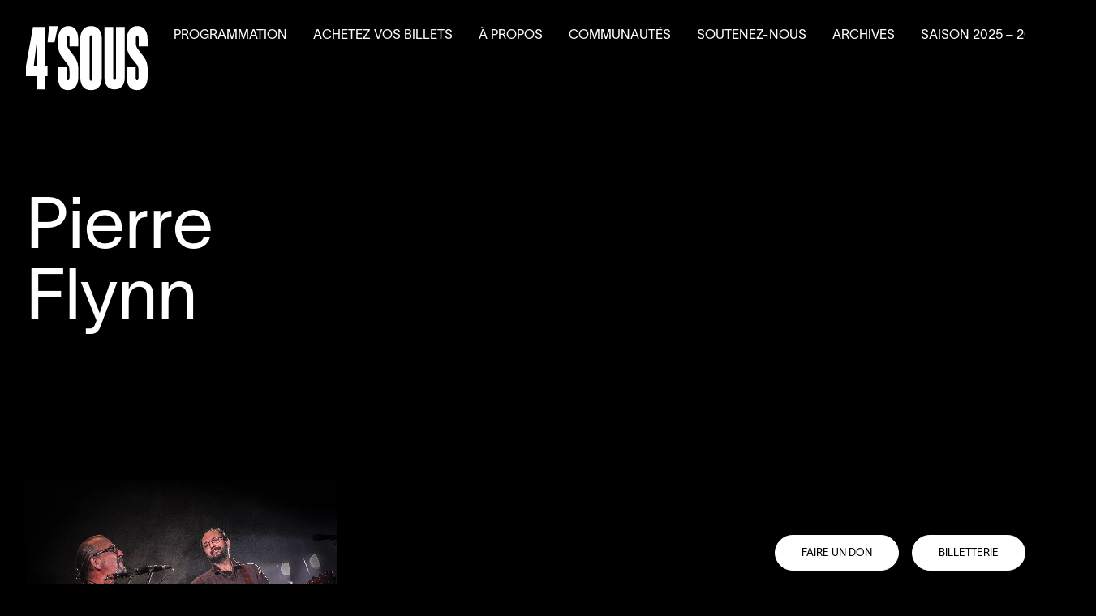

--- FILE ---
content_type: text/html
request_url: https://quatsous.com/artiste/pierre-flynn
body_size: 8773
content:
<!--

 /$$       /$$$$$$$$        /$$$$$$  /$$$$$$$$ /$$$$$$  /$$$$$$  /$$      /$$ /$$$$$$$$
| $$      | $$_____/       /$$__  $$| $$_____/|_  $$_/ /$$__  $$| $$$    /$$$| $$_____/
| $$      | $$            | $$  \__/| $$        | $$  | $$  \__/| $$$$  /$$$$| $$      
| $$      | $$$$$         |  $$$$$$ | $$$$$     | $$  |  $$$$$$ | $$ $$/$$ $$| $$$$$   
| $$      | $$__/          \____  $$| $$__/     | $$   \____  $$| $$  $$$| $$| $$__/   
| $$      | $$             /$$  \ $$| $$        | $$   /$$  \ $$| $$\  $ | $$| $$      
| $$$$$$$$| $$$$$$$$      |  $$$$$$/| $$$$$$$$ /$$$$$$|  $$$$$$/| $$ \/  | $$| $$$$$$$$
|________/|________/       \______/ |________/|______/ \______/ |__/     |__/|________/

LE SÉISME
studio@leseis.me

-->
<!DOCTYPE html><html lang="fr-CA" class="is-loading">
<head>
  <meta charset="UTF-8">
  <meta http-equiv="X-UA-Compatible" content="IE=edge">
  <meta name="viewport" content="width=device-width, initial-scale=1.0, maximum-scale=1.0, user-scalable=no">
  <link rel="apple-touch-icon" sizes="180x180" href="/apple-touch-icon.png">
  <link rel="icon" type="image/png" sizes="32x32" href="/favicon-32x32.png">
  <link rel="icon" type="image/png" sizes="16x16" href="/favicon-16x16.png">
  <link rel="manifest" href="/site.webmanifest">
  <link rel="mask-icon" href="/safari-pinned-tab.svg" color="#000000">
  <meta name="msapplication-TileColor" content="#000000">
  <meta name="theme-color" content="#ffffff">
  <link href="/assets/css/app.css?id=97ff276f0f8d6a4560a4ee13dedc7e38" rel="stylesheet">
<title>Pierre Flynn | Théâtre de Quat’Sous</title>
<script>dataLayer = [];
(function(w,d,s,l,i){w[l]=w[l]||[];w[l].push({'gtm.start':
new Date().getTime(),event:'gtm.js'});var f=d.getElementsByTagName(s)[0],
j=d.createElement(s),dl=l!='dataLayer'?'&l='+l:'';j.async=true;j.src=
'https://www.googletagmanager.com/gtm.js?id='+i+dl;f.parentNode.insertBefore(j,f);
})(window,document,'script','dataLayer','GTM-TJCH48Q');
</script><meta name="keywords" content="théâtre,montréal,créations,contemporaines,pièces de théâtre">
<meta name="description" content="Théâtre montréalais, intime et chaleureux qui présente des créations contemporaines d&#039;ici et d&#039;ailleurs.">
<meta name="referrer" content="no-referrer-when-downgrade">
<meta name="robots" content="all">
<meta content="fr_CA" property="og:locale">
<meta content="Théâtre de Quat’Sous" property="og:site_name">
<meta content="website" property="og:type">
<meta content="https://quatsous.com/artiste/pierre-flynn" property="og:url">
<meta content="Pierre Flynn" property="og:title">
<meta content="Théâtre montréalais, intime et chaleureux qui présente des créations contemporaines d&#039;ici et d&#039;ailleurs." property="og:description">
<meta content="https://quatsous.com/uploads/images/_1200x630_crop_center-center_82_none/4souscFrederiqueMenard-Aubin.jpg?mtime=1632156208" property="og:image">
<meta content="1200" property="og:image:width">
<meta content="630" property="og:image:height">
<meta content="https://www.instagram.com/theatre4sous/" property="og:see_also">
<meta content="http://www.youtube.com/user/quatsous" property="og:see_also">
<meta content="http://www.facebook.com/theatredequatsous" property="og:see_also">
<meta content="http://twitter.com/quatsous" property="og:see_also">
<link href="https://quatsous.com/artiste/pierre-flynn" rel="canonical">
<link href="https://quatsous.com" rel="home">
<link type="text/plain" href="https://quatsous.com/humans.txt" rel="author"></head><body class="page-artiste"><noscript><iframe src="https://www.googletagmanager.com/ns.html?id=GTM-TJCH48Q"
height="0" width="0" style="display:none;visibility:hidden"></iframe></noscript>

  <div data-barba="wrapper">
    <div data-barba="container" data-barba-namespace="page-artiste" class="content page-artiste">
      <div id="app"><div class="fixed bottom-0 right-0 z-40 text-right button-billetterie hidden lg:block">
  <div class="p-4 flex">
            <a href="https://www.zeffy.com/fr-CA/donation-form/aidez-nous-a-preserver-la-liberte-artistique-du-4sous-faites-un-don" target="_blank" class="pointer-events-auto button-sm button-sm-black button-sm-billetterie mr-4" data-content="Faire un don"><span>Faire un don</span></a>
            <a href="https://quatsous.tuxedobillet.com/" target="_blank" class="pointer-events-auto button-sm button-sm-black button-sm-billetterie" data-content="Billetterie"><span>Billetterie</span></a>
  </div>
</div><div>
  <section class="pt-40 pb-4 container-xl md:pt-60">
    <h1 class="text-4xl">
      <span>Pierre</span><br>
      <span>Flynn</span>
    </h1>
  </section><section class="py-20 md:py-40 reveal">
    <div class="container">
      <div class="flow-root">
        <div class="flex flex-wrap items-stretch -mx-4 -my-8 md:-my-10"><div class="w-full px-4 py-8 md:py-10 md:w-1/3">
            <a href="https://quatsous.com/programmation/saison-2015-2016/prelude-aux-12-hommes" class="block image-scale">
              <div class="mb-4 overflow-hidden aspect-w-16 aspect-h-9"><picture class="block w-full h-full">
  <source data-srcset="https://quatsous.com/uploads/images/_1200x800_crop_center-center_82_line/Prelude_MRivard-19cJulieRivard.jpg.webp 1200w" data-sizes="auto" type="image/webp" />
  <img class="lazyload" src="data:image/svg+xml,%3Csvg xmlns=%27http://www.w3.org/2000/svg%27 width=%271200%27 height=%27800%27 style=%27background:%23191616%27 /%3E" data-srcset="https://quatsous.com/uploads/images/_1200x800_crop_center-center_82_line/Prelude_MRivard-19cJulieRivard.jpg 1200w" data-sizes="auto" alt="Prelude M Rivard 19c Julie Rivard">
</picture></div>
              <h4 class="mb-2 font-mono text-xs">Saison 2015-2016</h4>
              <h3 class="text-xl">Prélude aux <span class="numbers">12</span> hommes</h3>
              <div class="flow-root mt-4">
                <div class="flex flex-wrap items-center -m-4 text-sm"><div class="p-4">Interprétation</div></div>
              </div>
            </a>
          </div></div>
      </div>
    </div>
  </section></div>
<footer class="relative z-10 hidden py-20 text-xs text-white bg-black whitespace-nowrap xl:block">
  <div class="container-xl">
    <div class="grid gap-16 grid-cols-footer">
      <div class="flex flex-col">
          <div>
            <a href="/" class="inline-block">
              <svg viewBox="0 0 186 98" fill="none" xmlns="http://www.w3.org/2000/svg" class="fill-current max-w-44 w-full">
                <path d="M16.5522 76.6441H0V60.9678L10.7959 1.23779H28.7002V60.9678H33V76.6441H28.7002V96.5416H16.5522V76.6441ZM16.5522 60.9678V24.0405H16.5L11.9313 60.9678H16.5522Z" />
                <path d="M35.5741 0H49L43.6294 24.7542H33L35.573 0H35.5741Z" />
                <path d="M49.001 78.9304V63.011H62.3091V78.9304C62.3091 81.4612 63.0484 82.7936 64.3684 82.7936C65.8993 82.7936 66.5332 81.0613 66.5332 78.3307V68.8721C66.5332 63.3438 65.5829 61.013 63.5758 58.4152L55.866 48.424C51.1125 42.2958 49.0532 36.8345 49.0532 27.7758V20.7822C49.0532 7.66045 55.1266 0 64.8968 0C73.7156 0 79.8945 6.79371 79.8945 19.9155V31.0392H66.6919V18.6501C66.6919 16.3193 66.1112 14.9198 64.738 14.9198C63.3649 14.9198 62.6255 16.1182 62.6255 19.1158V25.7766C62.6255 29.7726 63.2062 32.1705 65.3187 35.0352L72.8176 45.0265C77.2536 50.8876 80 55.8833 80 67.1399V76.9312C80 90.4528 74.5072 97.7792 64.2619 97.7792C54.0167 97.7792 49 90.1858 49 78.9292L49.001 78.9304Z" />
                <path d="M83 77.8638V19.9155C83 7.9262 88.9143 0 99.4726 0C110.031 0 116 7.52636 116 19.9155V77.8638C116 90.5186 110.583 97.7792 99.4726 97.7792C88.3622 97.7792 83 90.5186 83 77.8638ZM99.4726 83.3921C100.91 83.3921 101.518 82.1926 101.518 80.3945V17.3835C101.518 15.7183 100.91 14.3201 99.4726 14.3201C98.0354 14.3201 97.4276 15.5854 97.4276 17.3835V80.3945C97.4276 82.1926 98.0354 83.3921 99.4726 83.3921Z" />
                <path d="M120 79.0596V1.23779H133.377V79.1907C133.377 80.9 134.12 82.2136 135.5 82.2136C136.88 82.2136 137.623 80.8988 137.623 79.1907V1.23779H151V79.0584C151 89.8377 145.798 96.5416 135.5 96.5416C125.202 96.5416 120 89.8377 120 79.0584V79.0596Z" />
                <path d="M154.002 78.9304V63.011H167.739V78.9304C167.739 81.4612 168.503 82.7936 169.865 82.7936C171.445 82.7936 172.1 81.0613 172.1 78.3307V68.8721C172.1 63.3438 171.119 61.013 169.047 58.4152L161.087 48.424C156.182 42.2958 154.055 36.8345 154.055 27.7758V20.7822C154.055 7.66045 160.324 0 170.41 0C179.514 0 185.891 6.79371 185.891 19.9155V31.0392H172.263V18.6501C172.263 16.3193 171.663 14.9198 170.246 14.9198C168.828 14.9198 168.065 16.1182 168.065 19.1158V25.7766C168.065 29.7726 168.664 32.1705 170.845 35.0352L178.586 45.0265C183.165 50.8876 186 55.8833 186 67.1399V76.9312C186 90.4528 180.33 97.7792 169.754 97.7792C159.179 97.7792 154 90.1858 154 78.9292L154.002 78.9304Z" />
              </svg>
            </a>
          </div>
          <div class="flex flex-col items-start mt-auto text-sm leading-tight uppercase">
            <a href="https://goo.gl/maps/9Ny51AfLKq8CZQu37" target="_blank" class="transition-opacity duration-200 ease-out hover:opacity-60">
              <p class="mb-4">
                  Théâtre de Quat’Sous<br>
                  100, avenue des Pins Est,<br>
                  Montréal H2W 1N7
              </p>
            </a>
            <a href="tel:5148457277" target="_blank" class="transition-opacity duration-200 ease-out hover:opacity-60">
              <p>
                  Billetterie 514 845-7277
              </p>
            </a>
          </div>
      </div>
  
      <div>
        <div>
          <h5 class="mb-2 text-sm uppercase">Suivez-nous</h5>
          <div class="flex items-center space-x-4 font-mono uppercase ">
            <a href="https://www.facebook.com/theatredequatsous" target="_blank" class="transition-opacity duration-200 ease-out hover:opacity-60">Facebook</a>
            <a href="https://www.instagram.com/theatre4sous/" target="_blank" class="transition-opacity duration-200 ease-out hover:opacity-60">Instagram</a>
            <a href="https://www.youtube.com/user/quatsous" target="_blank" class="transition-opacity duration-200 ease-out hover:opacity-60">Youtube</a>
          </div>
        </div>
        <div class="mt-8">
          <h5 class="mb-2 text-sm uppercase">Infolettre</h5>
          <button class="button-sm button-sm-black button-sm-footer" data-content="Inscription" @click.prevent="newsletter = true"><span>Inscription</span></button>
        </div>
      </div><div class="grid flex-shrink grid-cols-3 col-span-1 gap-16"><div class="flex flex-col items-start"><h5 class="text-sm uppercase">Programmation</h5><a href="https://quatsous.com/programmation/saison-25-26" target="" class="transition-opacity duration-200 ease-out hover:opacity-60"><span>Saison <span class="numbers">2025</span> – <span class="numbers">2026</span></span></a><a href="https://quatsous.com/programmation/activites-paralleles" target="" class="transition-opacity duration-200 ease-out hover:opacity-60"><span>Activités parallèles</span></a><a href="https://quatsous.com/programmation/auditions-generales" target="" class="transition-opacity duration-200 ease-out hover:opacity-60"><span>Auditions générales</span></a></div><div class="flex flex-col items-start"><h5 class="text-sm uppercase">Achetez vos billets</h5><a href="https://quatsous.tuxedobillet.com/" target="_blank" class="transition-opacity duration-200 ease-out hover:opacity-60"><span>Billetterie</span></a><a href="https://quatsous.com/billetterie/tarifs-et-abonnements" target="" class="transition-opacity duration-200 ease-out hover:opacity-60"><span>Tarifs et forfaits</span></a><a href="https://quatsous.com/billetterie/volet-scolaire" target="" class="transition-opacity duration-200 ease-out hover:opacity-60"><span>Volet scolaire</span></a></div><div class="flex flex-col items-start"><h5 class="text-sm uppercase">À propos</h5><a href="https://quatsous.com/a-propos/mission-et-historique" target="" class="transition-opacity duration-200 ease-out hover:opacity-60"><span>Mission et historique</span></a><a href="https://quatsous.com/a-propos/equipe" target="" class="transition-opacity duration-200 ease-out hover:opacity-60"><span>Équipe</span></a><a href="https://quatsous.com/a-propos/ca" target="" class="transition-opacity duration-200 ease-out hover:opacity-60"><span>Conseil d’administration</span></a><a href="https://quatsous.com/nouvelles" target="" class="transition-opacity duration-200 ease-out hover:opacity-60"><span>Nouvelles</span></a><a href="https://quatsous.com/a-propos/salles" target="" class="transition-opacity duration-200 ease-out hover:opacity-60"><span>Salles et location</span></a><a href="https://quatsous.com/a-propos/partenaires" target="" class="transition-opacity duration-200 ease-out hover:opacity-60"><span>Partenaires</span></a><a href="https://quatsous.com/a-propos/nous-joindre" target="" class="transition-opacity duration-200 ease-out hover:opacity-60"><span>Nous joindre</span></a><a href="https://quatsous.com/a-propos/accessibilite" target="" class="transition-opacity duration-200 ease-out hover:opacity-60"><span>L’accessibilité au <span class="numbers">4</span>’<span class="caps">SOUS</span></span></a></div><div class="flex flex-col items-start"><h5 class="text-sm uppercase">Communautés</h5><a href="https://quatsous.com/communautes/le-tef-en-residence" target="" class="transition-opacity duration-200 ease-out hover:opacity-60"><span>Le Théâtre à&nbsp;l’eau froide en résidence</span></a></div><div class="flex flex-col items-start"><h5 class="text-sm uppercase">Soutenez-nous</h5><a href="https://quatsous.com/soutenez-nous/campagne-annuelle" target="" class="transition-opacity duration-200 ease-out hover:opacity-60"><span>Faire un&nbsp;don</span></a><a href="https://quatsous.com/soutenez-nous/dons-planifies" target="" class="transition-opacity duration-200 ease-out hover:opacity-60"><span>Dons planifiés</span></a><a href="https://quatsous.com/soutenez-nous/evenements-benefice" target="" class="transition-opacity duration-200 ease-out hover:opacity-60"><span>Événements-bénéfice</span></a><a href="https://quatsous.com/soutenez-nous/la-machine-a-4-sous" target="" class="transition-opacity duration-200 ease-out hover:opacity-60"><span>La Machine à&nbsp;<span class="numbers">4</span>’<span class="caps">SOUS</span></span></a></div><div class="flex flex-col items-start"><a href="https://quatsous.com/archives" target=""><span class="text-sm uppercase transition-opacity duration-200 ease-out hover:opacity-60">Archives</span></a></div><div class="flex flex-col items-start"><a href="https://quatsous.com/programmation/saison-25-26" target=""><span class="text-sm uppercase transition-opacity duration-200 ease-out hover:opacity-60">Saison <span class="numbers">2025</span> – <span class="numbers">2026</span></span></a></div><div class="self-end col-span-2"><img src="https://quatsous.com/uploads/images/partenaires.svg" alt="Partenaires" class="w-auto max-w-full mt-auto"></div>
        <div class="self-end"><img src="https://quatsous.com/uploads/logos/grand-partenaire.svg" alt="Grand partenaire" class="w-auto max-w-full"></div>
      </div>
    </div>
  </div>
</footer>

<footer class="relative z-10 py-10 text-xs text-white bg-black whitespace-nowrap xl:hidden">
  <div class="container-xl">
    <div class="flow-root">
      <div class="flex items-start justify-between py-4">
        <div>
          <a href="/" class="inline-block">
            <svg viewBox="0 0 186 98" fill="none" xmlns="http://www.w3.org/2000/svg" class="fill-current w-40">
              <path d="M16.5522 76.6441H0V60.9678L10.7959 1.23779H28.7002V60.9678H33V76.6441H28.7002V96.5416H16.5522V76.6441ZM16.5522 60.9678V24.0405H16.5L11.9313 60.9678H16.5522Z" />
              <path d="M35.5741 0H49L43.6294 24.7542H33L35.573 0H35.5741Z" />
              <path d="M49.001 78.9304V63.011H62.3091V78.9304C62.3091 81.4612 63.0484 82.7936 64.3684 82.7936C65.8993 82.7936 66.5332 81.0613 66.5332 78.3307V68.8721C66.5332 63.3438 65.5829 61.013 63.5758 58.4152L55.866 48.424C51.1125 42.2958 49.0532 36.8345 49.0532 27.7758V20.7822C49.0532 7.66045 55.1266 0 64.8968 0C73.7156 0 79.8945 6.79371 79.8945 19.9155V31.0392H66.6919V18.6501C66.6919 16.3193 66.1112 14.9198 64.738 14.9198C63.3649 14.9198 62.6255 16.1182 62.6255 19.1158V25.7766C62.6255 29.7726 63.2062 32.1705 65.3187 35.0352L72.8176 45.0265C77.2536 50.8876 80 55.8833 80 67.1399V76.9312C80 90.4528 74.5072 97.7792 64.2619 97.7792C54.0167 97.7792 49 90.1858 49 78.9292L49.001 78.9304Z" />
              <path d="M83 77.8638V19.9155C83 7.9262 88.9143 0 99.4726 0C110.031 0 116 7.52636 116 19.9155V77.8638C116 90.5186 110.583 97.7792 99.4726 97.7792C88.3622 97.7792 83 90.5186 83 77.8638ZM99.4726 83.3921C100.91 83.3921 101.518 82.1926 101.518 80.3945V17.3835C101.518 15.7183 100.91 14.3201 99.4726 14.3201C98.0354 14.3201 97.4276 15.5854 97.4276 17.3835V80.3945C97.4276 82.1926 98.0354 83.3921 99.4726 83.3921Z" />
              <path d="M120 79.0596V1.23779H133.377V79.1907C133.377 80.9 134.12 82.2136 135.5 82.2136C136.88 82.2136 137.623 80.8988 137.623 79.1907V1.23779H151V79.0584C151 89.8377 145.798 96.5416 135.5 96.5416C125.202 96.5416 120 89.8377 120 79.0584V79.0596Z" />
              <path d="M154.002 78.9304V63.011H167.739V78.9304C167.739 81.4612 168.503 82.7936 169.865 82.7936C171.445 82.7936 172.1 81.0613 172.1 78.3307V68.8721C172.1 63.3438 171.119 61.013 169.047 58.4152L161.087 48.424C156.182 42.2958 154.055 36.8345 154.055 27.7758V20.7822C154.055 7.66045 160.324 0 170.41 0C179.514 0 185.891 6.79371 185.891 19.9155V31.0392H172.263V18.6501C172.263 16.3193 171.663 14.9198 170.246 14.9198C168.828 14.9198 168.065 16.1182 168.065 19.1158V25.7766C168.065 29.7726 168.664 32.1705 170.845 35.0352L178.586 45.0265C183.165 50.8876 186 55.8833 186 67.1399V76.9312C186 90.4528 180.33 97.7792 169.754 97.7792C159.179 97.7792 154 90.1858 154 78.9292L154.002 78.9304Z" />
            </svg>
          </a>
        </div>
        <div class="w-32">
          <h5 class="mb-2 text-xs leading-tight uppercase">Suivez-nous</h5>
          <div class="flex flex-col items-start font-mono uppercase ">
            <a href="https://www.facebook.com/theatredequatsous" target="_blank" class="transition-opacity duration-200 ease-out hover:opacity-60">Facebook</a>
            <a href="https://www.instagram.com/theatre4sous/" target="_blank" class="transition-opacity duration-200 ease-out hover:opacity-60">Instagram</a>
            <a href="https://www.youtube.com/user/quatsous" target="_blank" class="transition-opacity duration-200 ease-out hover:opacity-60">Youtube</a>
          </div>
        </div>
        </div>

      <div class="flex items-start justify-between py-4">
        <div>
          <div class="text-xs leading-tight uppercase">
            <a href="https://goo.gl/maps/9Ny51AfLKq8CZQu37" target="_blank" class="transition-opacity duration-200 ease-out hover:opacity-60">
              <p class="mb-4">
                  Théâtre de Quat’Sous<br>
                  100, avenue des Pins Est,<br>
                  Montréal H2W 1N7
              </p>
            </a>
            <a href="tel:5148457277" target="_blank" class="transition-opacity duration-200 ease-out hover:opacity-60">
              <p>
                  Billetterie 514 845-7277
              </p>
            </a>
          </div>
        </div>
        <div class="w-32">
          <h5 class="mb-2 text-xs leading-tight uppercase">Infolettre</h5>
          <button class="button-sm button-sm-black button-sm-footer" data-content="Inscription" @click.prevent="newsletter = true"><span>Inscription</span></button>
        </div>
        </div>

      <div class="flex items-start justify-between py-4 ">
        <div class="self-end pr-4"><img src="https://quatsous.com/uploads/images/partenaires.svg" alt="Partenaires" class="w-auto max-w-full"></div>
        <div class="self-end flex-shrink-0 w-32"><img src="https://quatsous.com/uploads/logos/grand-partenaire.svg" alt="Grand partenaire" class="w-auto max-w-full pr-8"></div>
      </div>
    </div>
  </div>
</footer>

<transition :css="false" @enter="newsletterEnter" @leave="newsletterLeave">
  <div class="fixed inset-0 z-50 flex items-center justify-center p-4 text-xs bg-black cursor-pointer md:p-20 bg-opacity-20" v-if="newsletter" @click.self="newsletter = false" v-cloak>
    <div class="w-full p-4 text-black cursor-default md:w-1/3 bg-gray md:p-8">
      <h2 class="mb-8 text-xl">Infolettre</h2>
      <form :action="newsletterCat == 'newsletter' ? 'https://suivi.lnk01.com/oi/1/df39e774e3d766d3' : 'https://suivi.lnk01.com/oi/1/cae278e382b0903711226c193cfa4867'" class="flex flex-col items-start" target="_blank">
        <input type="hidden" name="form" value="1">
        <input type="hidden" name="iehack" value="☠">
        <div class="flow-root mb-4 md:mb-8">
          <div class="flex flex-wrap items-start -m-2 md:-m-4">
            <div class="w-full p-2 newsletter-checkbox md:p-4 md:w-1/2">
              <input type="radio" id="newsletter" name="newsletterCat" value="newsletter" v-model="newsletterCat">
              <label for="newsletter"><span>Infolettre du Quat’Sous</span></label>
            </div>
            <div class="w-full p-2 newsletter-checkbox md:p-4 md:w-1/2">
              <input type="radio" id="scolaire" name="newsletterCat" value="scolaire" v-model="newsletterCat">
              <label for="scolaire"><span>Infolettre destinée au milieu scolaire</span></label>
            </div>
          </div>
        </div>
        <input name="email" id="email-1" type="text" class="w-full p-2 mb-4 border-none rounded-none outline-none appearance-none focus:outline-none md:mb-8" placeholder="Courriel">
        <button type="submit" class="button-sm" data-content="Envoyer"><span>Envoyer</span></button>
      </form>
    </div>
  
  </div>
</transition><nav class="fixed inset-x-0 top-0 z-50 text-sm pointer-events-none md:p-4 nav headroom whitespace-nowrap">
  <div class="flex items-start justify-between w-full overflow-hidden nav-content">
    <div class="p-4">
      <a href="/" class="block pointer-events-auto">
        <svg viewBox="0 0 156 83" fill="none" xmlns="http://www.w3.org/2000/svg"  class="fill-current nav-logo">
          <path d="M13.8825 64.4135H0V51.2656L9.05466 1.16943H24.0711V51.2656H27.6774V64.4135H24.0711V81.1017H13.8825V64.4135ZM13.8825 51.2656V20.2943H13.8387L10.0069 51.2656H13.8825Z" />
          <path d="M29.8363 0.131348H41.0968L36.5924 20.893H27.6774L29.8355 0.131348H29.8363Z" />
          <path d="M41.0976 66.3311V52.9793H52.2592V66.3311C52.2592 68.4536 52.8793 69.5711 53.9864 69.5711C55.2704 69.5711 55.8021 68.1183 55.8021 65.828V57.8951C55.8021 53.2584 55.005 51.3035 53.3217 49.1247L46.8554 40.745C42.8686 35.6053 41.1414 31.0248 41.1414 23.4272V17.5616C41.1414 6.55624 46.2353 0.131348 54.4296 0.131348C61.826 0.131348 67.0083 5.8293 67.0083 16.8346V26.1642H55.9352V15.7734C55.9352 13.8185 55.4482 12.6448 54.2965 12.6448C53.1447 12.6448 52.5247 13.6498 52.5247 16.1639V21.7504C52.5247 25.1019 53.0116 27.113 54.7834 29.5157L61.0728 37.8955C64.7934 42.8113 67.0968 47.0012 67.0968 56.4422V64.6543C67.0968 75.995 62.49 82.1397 53.8971 82.1397C45.3043 82.1397 41.0968 75.7711 41.0968 66.33L41.0976 66.3311Z" />
          <path d="M69.6129 65.4365V16.8346C69.6129 6.77913 74.5733 0.131348 83.4287 0.131348C92.2841 0.131348 97.2903 6.44378 97.2903 16.8346V65.4365C97.2903 76.0502 92.7471 82.1397 83.4287 82.1397C74.1103 82.1397 69.6129 76.0502 69.6129 65.4365ZM83.4287 70.0731C84.6342 70.0731 85.1439 69.0671 85.1439 67.559V14.7111C85.1439 13.3144 84.6342 12.1417 83.4287 12.1417C82.2232 12.1417 81.7135 13.203 81.7135 14.7111V67.559C81.7135 69.0671 82.2232 70.0731 83.4287 70.0731Z" />
          <path d="M100.645 66.4393V1.16943H111.864V66.5493C111.864 67.9829 112.488 69.0846 113.645 69.0846C114.803 69.0846 115.426 67.9819 115.426 66.5493V1.16943H126.645V66.4383C126.645 75.4791 122.282 81.1017 113.645 81.1017C105.008 81.1017 100.645 75.4791 100.645 66.4383V66.4393Z" />
          <path d="M129.163 66.3311V52.9793H140.685V66.3311C140.685 68.4536 141.325 69.5711 142.467 69.5711C143.793 69.5711 144.342 68.1183 144.342 65.828V57.8951C144.342 53.2584 143.519 51.3035 141.781 49.1247L135.106 40.745C130.991 35.6053 129.207 31.0248 129.207 23.4272V17.5616C129.207 6.55624 134.465 0.131348 142.924 0.131348C150.56 0.131348 155.909 5.8293 155.909 16.8346V26.1642H144.478V15.7734C144.478 13.8185 143.976 12.6448 142.787 12.6448C141.598 12.6448 140.958 13.6498 140.958 16.1639V21.7504C140.958 25.1019 141.46 27.113 143.289 29.5157L149.782 37.8955C153.622 42.8113 156 47.0012 156 56.4422V64.6543C156 75.995 151.245 82.1397 142.375 82.1397C133.505 82.1397 129.161 75.7711 129.161 66.33L129.163 66.3311Z" />
        </svg>
          
        <svg viewBox="0 0 75 95" fill="none" xmlns="http://www.w3.org/2000/svg" class="hidden fill-current nav-logo-agora">
          <path d="M65.1974 27.77L60.0408 32.7727C64.0742 36.8055 67.1886 39.9704 67.8012 40.583V57.7861H7.19877V40.583C9.03676 38.7453 33.288 14.4465 37.4745 10.2096C38.4445 11.1795 40.4357 13.1703 42.9884 15.7227L48.1961 10.72L37.5255 0L0 37.5712V95H7.19877V64.9839H67.8012V95H75V37.5712L65.1974 27.77Z" />
        </svg>
      </a>
    </div>
    <div class="items-start hidden lg:flex"><div class="relative pointer-events-auto group" @mouseenter="navdropEnter($event, 'programmation')" @mouseleave="navdropLeave($event, 'programmation')">
        <span class="block p-4 uppercase cursor-default">Programmation</span>
        <div id="drop-programmation" class="absolute opacity-0 pointer-events-none whitespace-nowrap group-hover:pointer-events-auto nav-drop">
          <div class="flex flex-col px-4"><a href="https://quatsous.com/programmation/saison-25-26" target="" class="transition-opacity duration-200 ease-out hover:opacity-60"><span>Saison <span class="numbers">2025</span> – <span class="numbers">2026</span></span></a><a href="https://quatsous.com/programmation/activites-paralleles" target="" class="transition-opacity duration-200 ease-out hover:opacity-60"><span>Activités parallèles</span></a><a href="https://quatsous.com/programmation/auditions-generales" target="" class="transition-opacity duration-200 ease-out hover:opacity-60"><span>Auditions générales</span></a></div>
        </div>
      </div><div class="relative pointer-events-auto group" @mouseenter="navdropEnter($event, 'achetez-vos-billets')" @mouseleave="navdropLeave($event, 'achetez-vos-billets')">
        <span class="block p-4 uppercase cursor-default">Achetez vos billets</span>
        <div id="drop-achetez-vos-billets" class="absolute opacity-0 pointer-events-none whitespace-nowrap group-hover:pointer-events-auto nav-drop">
          <div class="flex flex-col px-4"><a href="https://quatsous.tuxedobillet.com/" target="_blank" class="transition-opacity duration-200 ease-out hover:opacity-60"><span>Billetterie</span></a><a href="https://quatsous.com/billetterie/tarifs-et-abonnements" target="" class="transition-opacity duration-200 ease-out hover:opacity-60"><span>Tarifs et forfaits</span></a><a href="https://quatsous.com/billetterie/volet-scolaire" target="" class="transition-opacity duration-200 ease-out hover:opacity-60"><span>Volet scolaire</span></a></div>
        </div>
      </div><div class="relative pointer-events-auto group" @mouseenter="navdropEnter($event, 'à-propos')" @mouseleave="navdropLeave($event, 'à-propos')">
        <span class="block p-4 uppercase cursor-default">À propos</span>
        <div id="drop-à-propos" class="absolute opacity-0 pointer-events-none whitespace-nowrap group-hover:pointer-events-auto nav-drop">
          <div class="flex flex-col px-4"><a href="https://quatsous.com/a-propos/mission-et-historique" target="" class="transition-opacity duration-200 ease-out hover:opacity-60"><span>Mission et historique</span></a><a href="https://quatsous.com/a-propos/equipe" target="" class="transition-opacity duration-200 ease-out hover:opacity-60"><span>Équipe</span></a><a href="https://quatsous.com/a-propos/ca" target="" class="transition-opacity duration-200 ease-out hover:opacity-60"><span>Conseil d’administration</span></a><a href="https://quatsous.com/nouvelles" target="" class="transition-opacity duration-200 ease-out hover:opacity-60"><span>Nouvelles</span></a><a href="https://quatsous.com/a-propos/salles" target="" class="transition-opacity duration-200 ease-out hover:opacity-60"><span>Salles et location</span></a><a href="https://quatsous.com/a-propos/partenaires" target="" class="transition-opacity duration-200 ease-out hover:opacity-60"><span>Partenaires</span></a><a href="https://quatsous.com/a-propos/nous-joindre" target="" class="transition-opacity duration-200 ease-out hover:opacity-60"><span>Nous joindre</span></a><a href="https://quatsous.com/a-propos/accessibilite" target="" class="transition-opacity duration-200 ease-out hover:opacity-60"><span>L’accessibilité au <span class="numbers">4</span>’<span class="caps">SOUS</span></span></a></div>
        </div>
      </div><div class="relative pointer-events-auto group" @mouseenter="navdropEnter($event, 'communautés')" @mouseleave="navdropLeave($event, 'communautés')">
        <span class="block p-4 uppercase cursor-default">Communautés</span>
        <div id="drop-communautés" class="absolute opacity-0 pointer-events-none whitespace-nowrap group-hover:pointer-events-auto nav-drop">
          <div class="flex flex-col px-4"><a href="https://quatsous.com/communautes/le-tef-en-residence" target="" class="transition-opacity duration-200 ease-out hover:opacity-60"><span>Le Théâtre à&nbsp;l’eau froide en résidence</span></a></div>
        </div>
      </div><div class="relative pointer-events-auto group" @mouseenter="navdropEnter($event, 'soutenez-nous')" @mouseleave="navdropLeave($event, 'soutenez-nous')">
        <span class="block p-4 uppercase cursor-default">Soutenez-nous</span>
        <div id="drop-soutenez-nous" class="absolute opacity-0 pointer-events-none whitespace-nowrap group-hover:pointer-events-auto nav-drop">
          <div class="flex flex-col px-4"><a href="https://quatsous.com/soutenez-nous/campagne-annuelle" target="" class="transition-opacity duration-200 ease-out hover:opacity-60"><span>Faire un&nbsp;don</span></a><a href="https://quatsous.com/soutenez-nous/dons-planifies" target="" class="transition-opacity duration-200 ease-out hover:opacity-60"><span>Dons planifiés</span></a><a href="https://quatsous.com/soutenez-nous/evenements-benefice" target="" class="transition-opacity duration-200 ease-out hover:opacity-60"><span>Événements-bénéfice</span></a><a href="https://quatsous.com/soutenez-nous/la-machine-a-4-sous" target="" class="transition-opacity duration-200 ease-out hover:opacity-60"><span>La Machine à&nbsp;<span class="numbers">4</span>’<span class="caps">SOUS</span></span></a></div>
        </div>
      </div><a href="https://quatsous.com/archives" target="" class="p-4 transition-opacity duration-200 ease-out pointer-events-auto hover:opacity-60"><span class="uppercase">Archives</span></a><a href="https://quatsous.com/programmation/saison-25-26" target="" class="p-4 transition-opacity duration-200 ease-out pointer-events-auto hover:opacity-60"><span class="uppercase">Saison <span class="numbers">2025</span> – <span class="numbers">2026</span></span></a></div>
    <div class="lg:hidden">
      <button class="block p-4 border-none rounded-none outline-none cursor-pointer pointer-events-auto apparence-none focus:outline-none" @click.prevent="navOpen = true">
        <svg width="48" height="19" viewBox="0 0 48 19" fill="none" xmlns="http://www.w3.org/2000/svg" class="stroke-current">
          <line y1="1.75" x2="47.4576" y2="1.75" stroke-width="2.5" />
          <line y1="17.1416" x2="47.4576" y2="17.1416" stroke-width="2.5" />
        </svg>
      </button>
    </div>
  </div>
</nav>

<transition @enter="navEnter" @leave="navLeave">
  <div class="fixed inset-0 flex flex-col w-full h-full text-white bg-black z-60 lg:hidden md:p-4 text-md" v-if="navOpen" v-cloak>
    <div class="flex items-start justify-between w-full">
      <div class="p-4">
        <a href="/" class="block">
          <svg viewBox="0 0 156 83" fill="none" xmlns="http://www.w3.org/2000/svg"  class="fill-current nav-logo">
            <path d="M13.8825 64.4135H0V51.2656L9.05466 1.16943H24.0711V51.2656H27.6774V64.4135H24.0711V81.1017H13.8825V64.4135ZM13.8825 51.2656V20.2943H13.8387L10.0069 51.2656H13.8825Z" />
            <path d="M29.8363 0.131348H41.0968L36.5924 20.893H27.6774L29.8355 0.131348H29.8363Z" />
            <path d="M41.0976 66.3311V52.9793H52.2592V66.3311C52.2592 68.4536 52.8793 69.5711 53.9864 69.5711C55.2704 69.5711 55.8021 68.1183 55.8021 65.828V57.8951C55.8021 53.2584 55.005 51.3035 53.3217 49.1247L46.8554 40.745C42.8686 35.6053 41.1414 31.0248 41.1414 23.4272V17.5616C41.1414 6.55624 46.2353 0.131348 54.4296 0.131348C61.826 0.131348 67.0083 5.8293 67.0083 16.8346V26.1642H55.9352V15.7734C55.9352 13.8185 55.4482 12.6448 54.2965 12.6448C53.1447 12.6448 52.5247 13.6498 52.5247 16.1639V21.7504C52.5247 25.1019 53.0116 27.113 54.7834 29.5157L61.0728 37.8955C64.7934 42.8113 67.0968 47.0012 67.0968 56.4422V64.6543C67.0968 75.995 62.49 82.1397 53.8971 82.1397C45.3043 82.1397 41.0968 75.7711 41.0968 66.33L41.0976 66.3311Z" />
            <path d="M69.6129 65.4365V16.8346C69.6129 6.77913 74.5733 0.131348 83.4287 0.131348C92.2841 0.131348 97.2903 6.44378 97.2903 16.8346V65.4365C97.2903 76.0502 92.7471 82.1397 83.4287 82.1397C74.1103 82.1397 69.6129 76.0502 69.6129 65.4365ZM83.4287 70.0731C84.6342 70.0731 85.1439 69.0671 85.1439 67.559V14.7111C85.1439 13.3144 84.6342 12.1417 83.4287 12.1417C82.2232 12.1417 81.7135 13.203 81.7135 14.7111V67.559C81.7135 69.0671 82.2232 70.0731 83.4287 70.0731Z" />
            <path d="M100.645 66.4393V1.16943H111.864V66.5493C111.864 67.9829 112.488 69.0846 113.645 69.0846C114.803 69.0846 115.426 67.9819 115.426 66.5493V1.16943H126.645V66.4383C126.645 75.4791 122.282 81.1017 113.645 81.1017C105.008 81.1017 100.645 75.4791 100.645 66.4383V66.4393Z" />
            <path d="M129.163 66.3311V52.9793H140.685V66.3311C140.685 68.4536 141.325 69.5711 142.467 69.5711C143.793 69.5711 144.342 68.1183 144.342 65.828V57.8951C144.342 53.2584 143.519 51.3035 141.781 49.1247L135.106 40.745C130.991 35.6053 129.207 31.0248 129.207 23.4272V17.5616C129.207 6.55624 134.465 0.131348 142.924 0.131348C150.56 0.131348 155.909 5.8293 155.909 16.8346V26.1642H144.478V15.7734C144.478 13.8185 143.976 12.6448 142.787 12.6448C141.598 12.6448 140.958 13.6498 140.958 16.1639V21.7504C140.958 25.1019 141.46 27.113 143.289 29.5157L149.782 37.8955C153.622 42.8113 156 47.0012 156 56.4422V64.6543C156 75.995 151.245 82.1397 142.375 82.1397C133.505 82.1397 129.161 75.7711 129.161 66.33L129.163 66.3311Z" />
          </svg>
          <svg viewBox="0 0 75 95" fill="none" xmlns="http://www.w3.org/2000/svg" class="hidden fill-current nav-logo-agora">
            <path d="M65.1974 27.77L60.0408 32.7727C64.0742 36.8055 67.1886 39.9704 67.8012 40.583V57.7861H7.19877V40.583C9.03676 38.7453 33.288 14.4465 37.4745 10.2096C38.4445 11.1795 40.4357 13.1703 42.9884 15.7227L48.1961 10.72L37.5255 0L0 37.5712V95H7.19877V64.9839H67.8012V95H75V37.5712L65.1974 27.77Z" />
          </svg>
        </a>
      </div>
      <button class="block p-4 border-none rounded-none outline-none cursor-pointer apparence-none focus:outline-none" @click.prevent="navOpen = false">
        <svg width="50" height="19" viewBox="0 0 50 19" fill="none" xmlns="http://www.w3.org/2000/svg" class="stroke-current">
          <line x1="0.62328" y1="16.8081" x2="48.0809" y2="1.80812" stroke-width="2.5" />
          <line x1="1.38563" y1="1.81097" x2="48.8432" y2="17.2026" stroke-width="2.5" />
        </svg>
      </button>
    </div>
    <div class="flex flex-col flex-1 mt-4 overflow-y-auto nav-mobile-content">
      <div class="flex-1 pb-4"><div class="nav-mobile">
          <div class="flex items-start justify-between p-4 space-x-8" @click.prevent="clickDrawer(1)">
            <span class="leading-none uppercase cursor-default">Programmation</span>
            <div>
              <svg width="16" height="9" viewBox="0 0 16 9" fill="none" xmlns="http://www.w3.org/2000/svg" class="transition-transform duration-150 ease-out transform stroke-current" :class="{'rotate-180' : open.includes(1) }">
                <path fill-rule="evenodd" clip-rule="evenodd" d="M8.07111 7.43504L1.35359 0.717532L0.646484 1.42464L8.07111 8.84926L15.4957 1.42464L14.7886 0.717529L8.07111 7.43504Z" />
              </svg>
            </div>
          </div>
          <transition @enter="contentEnter" @leave="contentLeave">
            <div class="overflow-hidden" v-if="open.includes(1)" :data-index="1" v-cloak>
              <div id="drop-mobile-programmation" class="pb-4 whitespace-nowrap">
                <div class="flex flex-col px-4"><a href="https://quatsous.com/programmation/saison-25-26" target="" class="transition-opacity duration-200 ease-out hover:opacity-60 mb-1"><span>Saison <span class="numbers">2025</span> – <span class="numbers">2026</span></span></a><a href="https://quatsous.com/programmation/activites-paralleles" target="" class="transition-opacity duration-200 ease-out hover:opacity-60 mb-1"><span>Activités parallèles</span></a><a href="https://quatsous.com/programmation/auditions-generales" target="" class="transition-opacity duration-200 ease-out hover:opacity-60"><span>Auditions générales</span></a></div>
              </div>
            </div>
          </transition>
        </div><div class="nav-mobile">
          <div class="flex items-start justify-between p-4 space-x-8" @click.prevent="clickDrawer(2)">
            <span class="leading-none uppercase cursor-default">Achetez vos billets</span>
            <div>
              <svg width="16" height="9" viewBox="0 0 16 9" fill="none" xmlns="http://www.w3.org/2000/svg" class="transition-transform duration-150 ease-out transform stroke-current" :class="{'rotate-180' : open.includes(2) }">
                <path fill-rule="evenodd" clip-rule="evenodd" d="M8.07111 7.43504L1.35359 0.717532L0.646484 1.42464L8.07111 8.84926L15.4957 1.42464L14.7886 0.717529L8.07111 7.43504Z" />
              </svg>
            </div>
          </div>
          <transition @enter="contentEnter" @leave="contentLeave">
            <div class="overflow-hidden" v-if="open.includes(2)" :data-index="2" v-cloak>
              <div id="drop-mobile-achetez-vos-billets" class="pb-4 whitespace-nowrap">
                <div class="flex flex-col px-4"><a href="https://quatsous.tuxedobillet.com/" target="_blank" class="transition-opacity duration-200 ease-out hover:opacity-60 mb-1"><span>Billetterie</span></a><a href="https://quatsous.com/billetterie/tarifs-et-abonnements" target="" class="transition-opacity duration-200 ease-out hover:opacity-60 mb-1"><span>Tarifs et forfaits</span></a><a href="https://quatsous.com/billetterie/volet-scolaire" target="" class="transition-opacity duration-200 ease-out hover:opacity-60"><span>Volet scolaire</span></a></div>
              </div>
            </div>
          </transition>
        </div><div class="nav-mobile">
          <div class="flex items-start justify-between p-4 space-x-8" @click.prevent="clickDrawer(3)">
            <span class="leading-none uppercase cursor-default">À propos</span>
            <div>
              <svg width="16" height="9" viewBox="0 0 16 9" fill="none" xmlns="http://www.w3.org/2000/svg" class="transition-transform duration-150 ease-out transform stroke-current" :class="{'rotate-180' : open.includes(3) }">
                <path fill-rule="evenodd" clip-rule="evenodd" d="M8.07111 7.43504L1.35359 0.717532L0.646484 1.42464L8.07111 8.84926L15.4957 1.42464L14.7886 0.717529L8.07111 7.43504Z" />
              </svg>
            </div>
          </div>
          <transition @enter="contentEnter" @leave="contentLeave">
            <div class="overflow-hidden" v-if="open.includes(3)" :data-index="3" v-cloak>
              <div id="drop-mobile-à-propos" class="pb-4 whitespace-nowrap">
                <div class="flex flex-col px-4"><a href="https://quatsous.com/a-propos/mission-et-historique" target="" class="transition-opacity duration-200 ease-out hover:opacity-60 mb-1"><span>Mission et historique</span></a><a href="https://quatsous.com/a-propos/equipe" target="" class="transition-opacity duration-200 ease-out hover:opacity-60 mb-1"><span>Équipe</span></a><a href="https://quatsous.com/a-propos/ca" target="" class="transition-opacity duration-200 ease-out hover:opacity-60 mb-1"><span>Conseil d’administration</span></a><a href="https://quatsous.com/nouvelles" target="" class="transition-opacity duration-200 ease-out hover:opacity-60 mb-1"><span>Nouvelles</span></a><a href="https://quatsous.com/a-propos/salles" target="" class="transition-opacity duration-200 ease-out hover:opacity-60 mb-1"><span>Salles et location</span></a><a href="https://quatsous.com/a-propos/partenaires" target="" class="transition-opacity duration-200 ease-out hover:opacity-60 mb-1"><span>Partenaires</span></a><a href="https://quatsous.com/a-propos/nous-joindre" target="" class="transition-opacity duration-200 ease-out hover:opacity-60 mb-1"><span>Nous joindre</span></a><a href="https://quatsous.com/a-propos/accessibilite" target="" class="transition-opacity duration-200 ease-out hover:opacity-60"><span>L’accessibilité au <span class="numbers">4</span>’<span class="caps">SOUS</span></span></a></div>
              </div>
            </div>
          </transition>
        </div><div class="nav-mobile">
          <div class="flex items-start justify-between p-4 space-x-8" @click.prevent="clickDrawer(4)">
            <span class="leading-none uppercase cursor-default">Communautés</span>
            <div>
              <svg width="16" height="9" viewBox="0 0 16 9" fill="none" xmlns="http://www.w3.org/2000/svg" class="transition-transform duration-150 ease-out transform stroke-current" :class="{'rotate-180' : open.includes(4) }">
                <path fill-rule="evenodd" clip-rule="evenodd" d="M8.07111 7.43504L1.35359 0.717532L0.646484 1.42464L8.07111 8.84926L15.4957 1.42464L14.7886 0.717529L8.07111 7.43504Z" />
              </svg>
            </div>
          </div>
          <transition @enter="contentEnter" @leave="contentLeave">
            <div class="overflow-hidden" v-if="open.includes(4)" :data-index="4" v-cloak>
              <div id="drop-mobile-communautés" class="pb-4 whitespace-nowrap">
                <div class="flex flex-col px-4"><a href="https://quatsous.com/communautes/le-tef-en-residence" target="" class="transition-opacity duration-200 ease-out hover:opacity-60"><span>Le Théâtre à&nbsp;l’eau froide en résidence</span></a></div>
              </div>
            </div>
          </transition>
        </div><div class="nav-mobile">
          <div class="flex items-start justify-between p-4 space-x-8" @click.prevent="clickDrawer(5)">
            <span class="leading-none uppercase cursor-default">Soutenez-nous</span>
            <div>
              <svg width="16" height="9" viewBox="0 0 16 9" fill="none" xmlns="http://www.w3.org/2000/svg" class="transition-transform duration-150 ease-out transform stroke-current" :class="{'rotate-180' : open.includes(5) }">
                <path fill-rule="evenodd" clip-rule="evenodd" d="M8.07111 7.43504L1.35359 0.717532L0.646484 1.42464L8.07111 8.84926L15.4957 1.42464L14.7886 0.717529L8.07111 7.43504Z" />
              </svg>
            </div>
          </div>
          <transition @enter="contentEnter" @leave="contentLeave">
            <div class="overflow-hidden" v-if="open.includes(5)" :data-index="5" v-cloak>
              <div id="drop-mobile-soutenez-nous" class="pb-4 whitespace-nowrap">
                <div class="flex flex-col px-4"><a href="https://quatsous.com/soutenez-nous/campagne-annuelle" target="" class="transition-opacity duration-200 ease-out hover:opacity-60 mb-1"><span>Faire un&nbsp;don</span></a><a href="https://quatsous.com/soutenez-nous/dons-planifies" target="" class="transition-opacity duration-200 ease-out hover:opacity-60 mb-1"><span>Dons planifiés</span></a><a href="https://quatsous.com/soutenez-nous/evenements-benefice" target="" class="transition-opacity duration-200 ease-out hover:opacity-60 mb-1"><span>Événements-bénéfice</span></a><a href="https://quatsous.com/soutenez-nous/la-machine-a-4-sous" target="" class="transition-opacity duration-200 ease-out hover:opacity-60"><span>La Machine à&nbsp;<span class="numbers">4</span>’<span class="caps">SOUS</span></span></a></div>
              </div>
            </div>
          </transition>
        </div><a href="https://quatsous.com/archives" target="" class="block p-4 transition-opacity duration-200 ease-out pointer-events-auto hover:opacity-60"><span class="uppercase">Archives</span></a><a href="https://quatsous.com/programmation/saison-25-26" target="" class="block p-4 transition-opacity duration-200 ease-out pointer-events-auto hover:opacity-60"><span class="uppercase">Saison <span class="numbers">2025</span> – <span class="numbers">2026</span></span></a></div>
      <div class="flex p-4">
                        <a href="https://www.zeffy.com/fr-CA/donation-form/aidez-nous-a-preserver-la-liberte-artistique-du-4sous-faites-un-don" target="_blank" class="button-sm button-sm-white button-sm-billetterie mr-4" data-content="Faire un don"><span>Faire un don</span></a>
                        <a href="https://quatsous.tuxedobillet.com/" target="_blank" class="button-sm button-sm-white button-sm-billetterie" data-content="Billetterie"><span>Billetterie</span></a>
      </div>
    </div>
  </div>
</transition></div>
    </div>
  </div>
  <div class="fixed inset-0 z-50 flex items-center justify-center text-white bg-black loading">
    <svg width="75" height="96" viewBox="0 0 75 96" fill="none" xmlns="http://www.w3.org/2000/svg" class="fill-current loading-logo">
      <path id="logo-full" d="M34.8418 2.78826L37.6291 0.349335L74.9098 37.8042V95.2931H0V37.8042L34.8418 2.78826Z" />
    </svg>
  </div>
  <div class="fixed inset-x-0 top-0 z-50 loader">
    <div class="loader-inner"></div>
  </div>
  <script type="text/javascript" src="/assets/js/app.js?id=508d2f61e5ab406ca0f9d71770e32464"></script>
<script type="application/ld+json">{"@context":"http://schema.org","@graph":[{"@type":"WebPage","author":{"@id":"https://quatsous.com/#identity"},"copyrightHolder":{"@id":"https://quatsous.com/#identity"},"copyrightYear":"2021","creator":{"@id":"https://quatsous.com/#creator"},"dateModified":"2021-10-13T14:03:57-04:00","datePublished":"2021-10-13T14:03:00-04:00","description":"Théâtre montréalais, intime et chaleureux qui présente des créations contemporaines d'ici et d'ailleurs.","headline":"Pierre Flynn","image":{"@type":"ImageObject","url":"https://quatsous.com/uploads/images/_1200x630_crop_center-center_82_none/4souscFrederiqueMenard-Aubin.jpg?mtime=1632156208"},"inLanguage":"fr-ca","mainEntityOfPage":"https://quatsous.com/artiste/pierre-flynn","name":"Pierre Flynn","publisher":{"@id":"https://quatsous.com/#creator"},"url":"https://quatsous.com/artiste/pierre-flynn"},{"@id":"https://quatsous.com/#identity","@type":"LocalBusiness","alternateName":"4'SOUS","name":"Théâtre de Quat’Sous","priceRange":"$","sameAs":["http://twitter.com/quatsous","http://www.facebook.com/theatredequatsous","http://www.youtube.com/user/quatsous","https://www.instagram.com/theatre4sous/"],"url":"https://quatsous.com"},{"@id":"#creator","@type":"Organization"},{"@type":"BreadcrumbList","description":"Breadcrumbs list","itemListElement":[{"@type":"ListItem","item":"https://quatsous.com","name":"Accueil","position":1},{"@type":"ListItem","item":"https://quatsous.com/artiste/pierre-flynn","name":"Pierre Flynn","position":2}],"name":"Breadcrumbs"}]}</script><script defer src="https://static.cloudflareinsights.com/beacon.min.js/vcd15cbe7772f49c399c6a5babf22c1241717689176015" integrity="sha512-ZpsOmlRQV6y907TI0dKBHq9Md29nnaEIPlkf84rnaERnq6zvWvPUqr2ft8M1aS28oN72PdrCzSjY4U6VaAw1EQ==" data-cf-beacon='{"version":"2024.11.0","token":"4e97ffa510bd4778aecf9da2576a126b","r":1,"server_timing":{"name":{"cfCacheStatus":true,"cfEdge":true,"cfExtPri":true,"cfL4":true,"cfOrigin":true,"cfSpeedBrain":true},"location_startswith":null}}' crossorigin="anonymous"></script>
</body>
</html>

--- FILE ---
content_type: application/javascript
request_url: https://quatsous.com/assets/js/app.js?id=508d2f61e5ab406ca0f9d71770e32464
body_size: 172985
content:
/*! For license information please see app.js.LICENSE.txt */
(()=>{var e,n={9069:function(e){e.exports=function(){function e(e,t){for(var n=0;n<t.length;n++){var r=t[n];r.enumerable=r.enumerable||!1,r.configurable=!0,"value"in r&&(r.writable=!0),Object.defineProperty(e,r.key,r)}}function t(t,n,r){return n&&e(t.prototype,n),r&&e(t,r),t}function n(){return(n=Object.assign||function(e){for(var t=1;t<arguments.length;t++){var n=arguments[t];for(var r in n)Object.prototype.hasOwnProperty.call(n,r)&&(e[r]=n[r])}return e}).apply(this,arguments)}function r(e,t){e.prototype=Object.create(t.prototype),e.prototype.constructor=e,e.__proto__=t}function i(e){return(i=Object.setPrototypeOf?Object.getPrototypeOf:function(e){return e.__proto__||Object.getPrototypeOf(e)})(e)}function o(e,t){return(o=Object.setPrototypeOf||function(e,t){return e.__proto__=t,e})(e,t)}function s(e,t,n){return(s=function(){if("undefined"==typeof Reflect||!Reflect.construct)return!1;if(Reflect.construct.sham)return!1;if("function"==typeof Proxy)return!0;try{return Date.prototype.toString.call(Reflect.construct(Date,[],(function(){}))),!0}catch(e){return!1}}()?Reflect.construct:function(e,t,n){var r=[null];r.push.apply(r,t);var i=new(Function.bind.apply(e,r));return n&&o(i,n.prototype),i}).apply(null,arguments)}function a(e){var t="function"==typeof Map?new Map:void 0;return(a=function(e){if(null===e||-1===Function.toString.call(e).indexOf("[native code]"))return e;if("function"!=typeof e)throw new TypeError("Super expression must either be null or a function");if(void 0!==t){if(t.has(e))return t.get(e);t.set(e,n)}function n(){return s(e,arguments,i(this).constructor)}return n.prototype=Object.create(e.prototype,{constructor:{value:n,enumerable:!1,writable:!0,configurable:!0}}),o(n,e)})(e)}function l(e,t){try{var n=e()}catch(e){return t(e)}return n&&n.then?n.then(void 0,t):n}"undefined"!=typeof Symbol&&(Symbol.iterator||(Symbol.iterator=Symbol("Symbol.iterator"))),"undefined"!=typeof Symbol&&(Symbol.asyncIterator||(Symbol.asyncIterator=Symbol("Symbol.asyncIterator")));var c,u="2.9.7",f=function(){};!function(e){e[e.off=0]="off",e[e.error=1]="error",e[e.warning=2]="warning",e[e.info=3]="info",e[e.debug=4]="debug"}(c||(c={}));var d=c.off,p=function(){function e(e){this.t=e}e.getLevel=function(){return d},e.setLevel=function(e){return d=c[e]};var t=e.prototype;return t.error=function(){for(var e=arguments.length,t=new Array(e),n=0;n<e;n++)t[n]=arguments[n];this.i(console.error,c.error,t)},t.warn=function(){for(var e=arguments.length,t=new Array(e),n=0;n<e;n++)t[n]=arguments[n];this.i(console.warn,c.warning,t)},t.info=function(){for(var e=arguments.length,t=new Array(e),n=0;n<e;n++)t[n]=arguments[n];this.i(console.info,c.info,t)},t.debug=function(){for(var e=arguments.length,t=new Array(e),n=0;n<e;n++)t[n]=arguments[n];this.i(console.log,c.debug,t)},t.i=function(t,n,r){n<=e.getLevel()&&t.apply(console,["["+this.t+"] "].concat(r))},e}(),h=k,v=x,m=w,g=C,y=O,b="/",_=new RegExp(["(\\\\.)","(?:\\:(\\w+)(?:\\(((?:\\\\.|[^\\\\()])+)\\))?|\\(((?:\\\\.|[^\\\\()])+)\\))([+*?])?"].join("|"),"g");function w(e,t){for(var n,r=[],i=0,o=0,s="",a=t&&t.delimiter||b,l=t&&t.whitelist||void 0,c=!1;null!==(n=_.exec(e));){var u=n[0],f=n[1],d=n.index;if(s+=e.slice(o,d),o=d+u.length,f)s+=f[1],c=!0;else{var p="",h=n[2],v=n[3],m=n[4],g=n[5];if(!c&&s.length){var y=s.length-1,w=s[y];(!l||l.indexOf(w)>-1)&&(p=w,s=s.slice(0,y))}s&&(r.push(s),s="",c=!1);var x=v||m,C=p||a;r.push({name:h||i++,prefix:p,delimiter:C,optional:"?"===g||"*"===g,repeat:"+"===g||"*"===g,pattern:x?S(x):"[^"+T(C===a?C:C+a)+"]+?"})}}return(s||o<e.length)&&r.push(s+e.substr(o)),r}function x(e,t){return function(n,r){var i=e.exec(n);if(!i)return!1;for(var o=i[0],s=i.index,a={},l=r&&r.decode||decodeURIComponent,c=1;c<i.length;c++)if(void 0!==i[c]){var u=t[c-1];a[u.name]=u.repeat?i[c].split(u.delimiter).map((function(e){return l(e,u)})):l(i[c],u)}return{path:o,index:s,params:a}}}function C(e,t){for(var n=new Array(e.length),r=0;r<e.length;r++)"object"==typeof e[r]&&(n[r]=new RegExp("^(?:"+e[r].pattern+")$",E(t)));return function(t,r){for(var i="",o=r&&r.encode||encodeURIComponent,s=!r||!1!==r.validate,a=0;a<e.length;a++){var l=e[a];if("string"!=typeof l){var c,u=t?t[l.name]:void 0;if(Array.isArray(u)){if(!l.repeat)throw new TypeError('Expected "'+l.name+'" to not repeat, but got array');if(0===u.length){if(l.optional)continue;throw new TypeError('Expected "'+l.name+'" to not be empty')}for(var f=0;f<u.length;f++){if(c=o(u[f],l),s&&!n[a].test(c))throw new TypeError('Expected all "'+l.name+'" to match "'+l.pattern+'"');i+=(0===f?l.prefix:l.delimiter)+c}}else if("string"!=typeof u&&"number"!=typeof u&&"boolean"!=typeof u){if(!l.optional)throw new TypeError('Expected "'+l.name+'" to be '+(l.repeat?"an array":"a string"))}else{if(c=o(String(u),l),s&&!n[a].test(c))throw new TypeError('Expected "'+l.name+'" to match "'+l.pattern+'", but got "'+c+'"');i+=l.prefix+c}}else i+=l}return i}}function T(e){return e.replace(/([.+*?=^!:${}()[\]|/\\])/g,"\\$1")}function S(e){return e.replace(/([=!:$/()])/g,"\\$1")}function E(e){return e&&e.sensitive?"":"i"}function O(e,t,n){for(var r=(n=n||{}).strict,i=!1!==n.start,o=!1!==n.end,s=n.delimiter||b,a=[].concat(n.endsWith||[]).map(T).concat("$").join("|"),l=i?"^":"",c=0;c<e.length;c++){var u=e[c];if("string"==typeof u)l+=T(u);else{var f=u.repeat?"(?:"+u.pattern+")(?:"+T(u.delimiter)+"(?:"+u.pattern+"))*":u.pattern;t&&t.push(u),l+=u.optional?u.prefix?"(?:"+T(u.prefix)+"("+f+"))?":"("+f+")?":T(u.prefix)+"("+f+")"}}if(o)r||(l+="(?:"+T(s)+")?"),l+="$"===a?"$":"(?="+a+")";else{var d=e[e.length-1],p="string"==typeof d?d[d.length-1]===s:void 0===d;r||(l+="(?:"+T(s)+"(?="+a+"))?"),p||(l+="(?="+T(s)+"|"+a+")")}return new RegExp(l,E(n))}function k(e,t,n){return e instanceof RegExp?function(e,t){if(!t)return e;var n=e.source.match(/\((?!\?)/g);if(n)for(var r=0;r<n.length;r++)t.push({name:r,prefix:null,delimiter:null,optional:!1,repeat:!1,pattern:null});return e}(e,t):Array.isArray(e)?function(e,t,n){for(var r=[],i=0;i<e.length;i++)r.push(k(e[i],t,n).source);return new RegExp("(?:"+r.join("|")+")",E(n))}(e,t,n):function(e,t,n){return O(w(e,n),t,n)}(e,t,n)}h.match=function(e,t){var n=[];return x(k(e,n,t),n)},h.regexpToFunction=v,h.parse=m,h.compile=function(e,t){return C(w(e,t),t)},h.tokensToFunction=g,h.tokensToRegExp=y;var P={container:"container",history:"history",namespace:"namespace",prefix:"data-barba",prevent:"prevent",wrapper:"wrapper"},A=new(function(){function e(){this.o=P,this.u=new DOMParser}var t=e.prototype;return t.toString=function(e){return e.outerHTML},t.toDocument=function(e){return this.u.parseFromString(e,"text/html")},t.toElement=function(e){var t=document.createElement("div");return t.innerHTML=e,t},t.getHtml=function(e){return void 0===e&&(e=document),this.toString(e.documentElement)},t.getWrapper=function(e){return void 0===e&&(e=document),e.querySelector("["+this.o.prefix+'="'+this.o.wrapper+'"]')},t.getContainer=function(e){return void 0===e&&(e=document),e.querySelector("["+this.o.prefix+'="'+this.o.container+'"]')},t.removeContainer=function(e){document.body.contains(e)&&e.parentNode.removeChild(e)},t.addContainer=function(e,t){var n=this.getContainer();n?this.s(e,n):t.appendChild(e)},t.getNamespace=function(e){void 0===e&&(e=document);var t=e.querySelector("["+this.o.prefix+"-"+this.o.namespace+"]");return t?t.getAttribute(this.o.prefix+"-"+this.o.namespace):null},t.getHref=function(e){if(e.tagName&&"a"===e.tagName.toLowerCase()){if("string"==typeof e.href)return e.href;var t=e.getAttribute("href")||e.getAttribute("xlink:href");if(t)return this.resolveUrl(t.baseVal||t)}return null},t.resolveUrl=function(){for(var e=arguments.length,t=new Array(e),n=0;n<e;n++)t[n]=arguments[n];var r=t.length;if(0===r)throw new Error("resolveUrl requires at least one argument; got none.");var i=document.createElement("base");if(i.href=arguments[0],1===r)return i.href;var o=document.getElementsByTagName("head")[0];o.insertBefore(i,o.firstChild);for(var s,a=document.createElement("a"),l=1;l<r;l++)a.href=arguments[l],i.href=s=a.href;return o.removeChild(i),s},t.s=function(e,t){t.parentNode.insertBefore(e,t.nextSibling)},e}()),L=new(function(){function e(){this.h=[],this.v=-1}var r=e.prototype;return r.init=function(e,t){this.l="barba";var n={ns:t,scroll:{x:window.scrollX,y:window.scrollY},url:e};this.h.push(n),this.v=0;var r={from:this.l,index:0,states:[].concat(this.h)};window.history&&window.history.replaceState(r,"",e)},r.change=function(e,t,n){if(n&&n.state){var r=n.state,i=r.index;t=this.m(this.v-i),this.replace(r.states),this.v=i}else this.add(e,t);return t},r.add=function(e,t){var n=this.size,r=this.p(t),i={ns:"tmp",scroll:{x:window.scrollX,y:window.scrollY},url:e};this.h.push(i),this.v=n;var o={from:this.l,index:n,states:[].concat(this.h)};switch(r){case"push":window.history&&window.history.pushState(o,"",e);break;case"replace":window.history&&window.history.replaceState(o,"",e)}},r.update=function(e,t){var r=t||this.v,i=n({},this.get(r),{},e);this.set(r,i)},r.remove=function(e){e?this.h.splice(e,1):this.h.pop(),this.v--},r.clear=function(){this.h=[],this.v=-1},r.replace=function(e){this.h=e},r.get=function(e){return this.h[e]},r.set=function(e,t){return this.h[e]=t},r.p=function(e){var t="push",n=e,r=P.prefix+"-"+P.history;return n.hasAttribute&&n.hasAttribute(r)&&(t=n.getAttribute(r)),t},r.m=function(e){return Math.abs(e)>1?e>0?"forward":"back":0===e?"popstate":e>0?"back":"forward"},t(e,[{key:"current",get:function(){return this.h[this.v]}},{key:"state",get:function(){return this.h[this.h.length-1]}},{key:"previous",get:function(){return this.v<1?null:this.h[this.v-1]}},{key:"size",get:function(){return this.h.length}}]),e}()),M=function(e,t){try{var n=function(){if(!t.next.html)return Promise.resolve(e).then((function(e){var n=t.next;if(e){var r=A.toElement(e);n.namespace=A.getNamespace(r),n.container=A.getContainer(r),n.html=e,L.update({ns:n.namespace});var i=A.toDocument(e);document.title=i.title}}))}();return Promise.resolve(n&&n.then?n.then((function(){})):void 0)}catch(e){return Promise.reject(e)}},$=h,j={__proto__:null,update:M,nextTick:function(){return new Promise((function(e){window.requestAnimationFrame(e)}))},pathToRegexp:$},I=function(){return window.location.origin},N=function(e){return void 0===e&&(e=window.location.href),D(e).port},D=function(e){var t,n=e.match(/:\d+/);if(null===n)/^http/.test(e)&&(t=80),/^https/.test(e)&&(t=443);else{var r=n[0].substring(1);t=parseInt(r,10)}var i,o=e.replace(I(),""),s={},a=o.indexOf("#");a>=0&&(i=o.slice(a+1),o=o.slice(0,a));var l=o.indexOf("?");return l>=0&&(s=z(o.slice(l+1)),o=o.slice(0,l)),{hash:i,path:o,port:t,query:s}},z=function(e){return e.split("&").reduce((function(e,t){var n=t.split("=");return e[n[0]]=n[1],e}),{})},F=function(e){return void 0===e&&(e=window.location.href),e.replace(/(\/#.*|\/|#.*)$/,"")},R={__proto__:null,getHref:function(){return window.location.href},getOrigin:I,getPort:N,getPath:function(e){return void 0===e&&(e=window.location.href),D(e).path},parse:D,parseQuery:z,clean:F};function H(e,t,n){return void 0===t&&(t=2e3),new Promise((function(r,i){var o=new XMLHttpRequest;o.onreadystatechange=function(){if(o.readyState===XMLHttpRequest.DONE)if(200===o.status)r(o.responseText);else if(o.status){var t={status:o.status,statusText:o.statusText};n(e,t),i(t)}},o.ontimeout=function(){var r=new Error("Timeout error ["+t+"]");n(e,r),i(r)},o.onerror=function(){var t=new Error("Fetch error");n(e,t),i(t)},o.open("GET",e),o.timeout=t,o.setRequestHeader("Accept","text/html,application/xhtml+xml,application/xml"),o.setRequestHeader("x-barba","yes"),o.send()}))}var B=function(e){return!!e&&("object"==typeof e||"function"==typeof e)&&"function"==typeof e.then};function q(e,t){return void 0===t&&(t={}),function(){for(var n=arguments.length,r=new Array(n),i=0;i<n;i++)r[i]=arguments[i];var o=!1,s=new Promise((function(n,i){t.async=function(){return o=!0,function(e,t){e?i(e):n(t)}};var s=e.apply(t,r);o||(B(s)?s.then(n,i):n(s))}));return s}}var U=new(function(e){function t(){var t;return(t=e.call(this)||this).logger=new p("@barba/core"),t.all=["ready","page","reset","currentAdded","currentRemoved","nextAdded","nextRemoved","beforeOnce","once","afterOnce","before","beforeLeave","leave","afterLeave","beforeEnter","enter","afterEnter","after"],t.registered=new Map,t.init(),t}r(t,e);var n=t.prototype;return n.init=function(){var e=this;this.registered.clear(),this.all.forEach((function(t){e[t]||(e[t]=function(n,r){e.registered.has(t)||e.registered.set(t,new Set),e.registered.get(t).add({ctx:r||{},fn:n})})}))},n.do=function(e){for(var t=this,n=arguments.length,r=new Array(n>1?n-1:0),i=1;i<n;i++)r[i-1]=arguments[i];if(this.registered.has(e)){var o=Promise.resolve();return this.registered.get(e).forEach((function(e){o=o.then((function(){return q(e.fn,e.ctx).apply(void 0,r)}))})),o.catch((function(n){t.logger.debug("Hook error ["+e+"]"),t.logger.error(n)}))}return Promise.resolve()},n.clear=function(){var e=this;this.all.forEach((function(t){delete e[t]})),this.init()},n.help=function(){this.logger.info("Available hooks: "+this.all.join(","));var e=[];this.registered.forEach((function(t,n){return e.push(n)})),this.logger.info("Registered hooks: "+e.join(","))},t}(f)),V=function(){function e(e){if(this.P=[],"boolean"==typeof e)this.g=e;else{var t=Array.isArray(e)?e:[e];this.P=t.map((function(e){return $(e)}))}}return e.prototype.checkHref=function(e){if("boolean"==typeof this.g)return this.g;var t=D(e).path;return this.P.some((function(e){return null!==e.exec(t)}))},e}(),W=function(e){function t(t){var n;return(n=e.call(this,t)||this).k=new Map,n}r(t,e);var i=t.prototype;return i.set=function(e,t,n){return this.k.set(e,{action:n,request:t}),{action:n,request:t}},i.get=function(e){return this.k.get(e)},i.getRequest=function(e){return this.k.get(e).request},i.getAction=function(e){return this.k.get(e).action},i.has=function(e){return!this.checkHref(e)&&this.k.has(e)},i.delete=function(e){return this.k.delete(e)},i.update=function(e,t){var r=n({},this.k.get(e),{},t);return this.k.set(e,r),r},t}(V),Y=function(){return!window.history.pushState},G=function(e){return!e.el||!e.href},X=function(e){var t=e.event;return t.which>1||t.metaKey||t.ctrlKey||t.shiftKey||t.altKey},K=function(e){var t=e.el;return t.hasAttribute("target")&&"_blank"===t.target},J=function(e){var t=e.el;return void 0!==t.protocol&&window.location.protocol!==t.protocol||void 0!==t.hostname&&window.location.hostname!==t.hostname},Q=function(e){var t=e.el;return void 0!==t.port&&N()!==N(t.href)},Z=function(e){var t=e.el;return t.getAttribute&&"string"==typeof t.getAttribute("download")},ee=function(e){return e.el.hasAttribute(P.prefix+"-"+P.prevent)},te=function(e){return Boolean(e.el.closest("["+P.prefix+"-"+P.prevent+'="all"]'))},ne=function(e){var t=e.href;return F(t)===F()&&N(t)===N()},re=function(e){function t(t){var n;return(n=e.call(this,t)||this).suite=[],n.tests=new Map,n.init(),n}r(t,e);var n=t.prototype;return n.init=function(){this.add("pushState",Y),this.add("exists",G),this.add("newTab",X),this.add("blank",K),this.add("corsDomain",J),this.add("corsPort",Q),this.add("download",Z),this.add("preventSelf",ee),this.add("preventAll",te),this.add("sameUrl",ne,!1)},n.add=function(e,t,n){void 0===n&&(n=!0),this.tests.set(e,t),n&&this.suite.push(e)},n.run=function(e,t,n,r){return this.tests.get(e)({el:t,event:n,href:r})},n.checkLink=function(e,t,n){var r=this;return this.suite.some((function(i){return r.run(i,e,t,n)}))},t}(V),ie=function(e){function t(n,r){var i;void 0===r&&(r="Barba error");for(var o=arguments.length,s=new Array(o>2?o-2:0),a=2;a<o;a++)s[a-2]=arguments[a];return(i=e.call.apply(e,[this].concat(s))||this).error=n,i.label=r,Error.captureStackTrace&&Error.captureStackTrace(function(e){if(void 0===e)throw new ReferenceError("this hasn't been initialised - super() hasn't been called");return e}(i),t),i.name="BarbaError",i}return r(t,e),t}(a(Error)),oe=function(){function e(e){void 0===e&&(e=[]),this.logger=new p("@barba/core"),this.all=[],this.page=[],this.once=[],this.A=[{name:"namespace",type:"strings"},{name:"custom",type:"function"}],e&&(this.all=this.all.concat(e)),this.update()}var t=e.prototype;return t.add=function(e,t){"rule"===e?this.A.splice(t.position||0,0,t.value):this.all.push(t),this.update()},t.resolve=function(e,t){var n=this;void 0===t&&(t={});var r=t.once?this.once:this.page;r=r.filter(t.self?function(e){return e.name&&"self"===e.name}:function(e){return!e.name||"self"!==e.name});var i=new Map,o=r.find((function(r){var o=!0,s={};return!(!t.self||"self"!==r.name)||(n.A.reverse().forEach((function(t){o&&(o=n.R(r,t,e,s),r.from&&r.to&&(o=n.R(r,t,e,s,"from")&&n.R(r,t,e,s,"to")),r.from&&!r.to&&(o=n.R(r,t,e,s,"from")),!r.from&&r.to&&(o=n.R(r,t,e,s,"to")))})),i.set(r,s),o)})),s=i.get(o),a=[];if(a.push(t.once?"once":"page"),t.self&&a.push("self"),s){var l,c=[o];Object.keys(s).length>0&&c.push(s),(l=this.logger).info.apply(l,["Transition found ["+a.join(",")+"]"].concat(c))}else this.logger.info("No transition found ["+a.join(",")+"]");return o},t.update=function(){var e=this;this.all=this.all.map((function(t){return e.T(t)})).sort((function(e,t){return e.priority-t.priority})).reverse().map((function(e){return delete e.priority,e})),this.page=this.all.filter((function(e){return void 0!==e.leave||void 0!==e.enter})),this.once=this.all.filter((function(e){return void 0!==e.once}))},t.R=function(e,t,n,r,i){var o=!0,s=!1,a=e,l=t.name,c=l,u=l,f=l,d=i?a[i]:a,p="to"===i?n.next:n.current;if(i?d&&d[l]:d[l]){switch(t.type){case"strings":default:var h=Array.isArray(d[c])?d[c]:[d[c]];p[c]&&-1!==h.indexOf(p[c])&&(s=!0),-1===h.indexOf(p[c])&&(o=!1);break;case"object":var v=Array.isArray(d[u])?d[u]:[d[u]];p[u]?(p[u].name&&-1!==v.indexOf(p[u].name)&&(s=!0),-1===v.indexOf(p[u].name)&&(o=!1)):o=!1;break;case"function":d[f](n)?s=!0:o=!1}s&&(i?(r[i]=r[i]||{},r[i][l]=a[i][l]):r[l]=a[l])}return o},t.O=function(e,t,n){var r=0;return(e[t]||e.from&&e.from[t]||e.to&&e.to[t])&&(r+=Math.pow(10,n),e.from&&e.from[t]&&(r+=1),e.to&&e.to[t]&&(r+=2)),r},t.T=function(e){var t=this;e.priority=0;var n=0;return this.A.forEach((function(r,i){n+=t.O(e,r.name,i+1)})),e.priority=n,e},e}(),se=function(){function e(e){void 0===e&&(e=[]),this.logger=new p("@barba/core"),this.S=!1,this.store=new oe(e)}var n=e.prototype;return n.get=function(e,t){return this.store.resolve(e,t)},n.doOnce=function(e){var t=e.data,n=e.transition;try{var r=function(){i.S=!1},i=this,o=n||{};i.S=!0;var s=l((function(){return Promise.resolve(i.j("beforeOnce",t,o)).then((function(){return Promise.resolve(i.once(t,o)).then((function(){return Promise.resolve(i.j("afterOnce",t,o)).then((function(){}))}))}))}),(function(e){i.S=!1,i.logger.debug("Transition error [before/after/once]"),i.logger.error(e)}));return Promise.resolve(s&&s.then?s.then(r):r())}catch(e){return Promise.reject(e)}},n.doPage=function(e){var t=e.data,n=e.transition,r=e.page,i=e.wrapper;try{var o=function(e){if(s)return e;a.S=!1},s=!1,a=this,c=n||{},u=!0===c.sync||!1;a.S=!0;var f=l((function(){function e(){return Promise.resolve(a.j("before",t,c)).then((function(){var e=!1;function n(n){return e?n:Promise.resolve(a.remove(t)).then((function(){return Promise.resolve(a.j("after",t,c)).then((function(){}))}))}var o=function(){if(u)return l((function(){return Promise.resolve(a.add(t,i)).then((function(){return Promise.resolve(a.j("beforeLeave",t,c)).then((function(){return Promise.resolve(a.j("beforeEnter",t,c)).then((function(){return Promise.resolve(Promise.all([a.leave(t,c),a.enter(t,c)])).then((function(){return Promise.resolve(a.j("afterLeave",t,c)).then((function(){return Promise.resolve(a.j("afterEnter",t,c)).then((function(){}))}))}))}))}))}))}),(function(e){if(a.M(e))throw new ie(e,"Transition error [sync]")}));var n=function(n){return e?n:l((function(){var e=function(){if(!1!==o)return Promise.resolve(a.add(t,i)).then((function(){return Promise.resolve(a.j("beforeEnter",t,c)).then((function(){return Promise.resolve(a.enter(t,c,o)).then((function(){return Promise.resolve(a.j("afterEnter",t,c)).then((function(){}))}))}))}))}();if(e&&e.then)return e.then((function(){}))}),(function(e){if(a.M(e))throw new ie(e,"Transition error [before/after/enter]")}))},o=!1,s=l((function(){return Promise.resolve(a.j("beforeLeave",t,c)).then((function(){return Promise.resolve(Promise.all([a.leave(t,c),M(r,t)]).then((function(e){return e[0]}))).then((function(e){return o=e,Promise.resolve(a.j("afterLeave",t,c)).then((function(){}))}))}))}),(function(e){if(a.M(e))throw new ie(e,"Transition error [before/after/leave]")}));return s&&s.then?s.then(n):n(s)}();return o&&o.then?o.then(n):n(o)}))}var n=function(){if(u)return Promise.resolve(M(r,t)).then((function(){}))}();return n&&n.then?n.then(e):e()}),(function(e){if(a.S=!1,e.name&&"BarbaError"===e.name)throw a.logger.debug(e.label),a.logger.error(e.error),e;throw a.logger.debug("Transition error [page]"),a.logger.error(e),e}));return Promise.resolve(f&&f.then?f.then(o):o(f))}catch(e){return Promise.reject(e)}},n.once=function(e,t){try{return Promise.resolve(U.do("once",e,t)).then((function(){return t.once?q(t.once,t)(e):Promise.resolve()}))}catch(e){return Promise.reject(e)}},n.leave=function(e,t){try{return Promise.resolve(U.do("leave",e,t)).then((function(){return t.leave?q(t.leave,t)(e):Promise.resolve()}))}catch(e){return Promise.reject(e)}},n.enter=function(e,t,n){try{return Promise.resolve(U.do("enter",e,t)).then((function(){return t.enter?q(t.enter,t)(e,n):Promise.resolve()}))}catch(e){return Promise.reject(e)}},n.add=function(e,t){try{return A.addContainer(e.next.container,t),U.do("nextAdded",e),Promise.resolve()}catch(e){return Promise.reject(e)}},n.remove=function(e){try{return A.removeContainer(e.current.container),U.do("currentRemoved",e),Promise.resolve()}catch(e){return Promise.reject(e)}},n.M=function(e){return e.message?!/Timeout error|Fetch error/.test(e.message):!e.status},n.j=function(e,t,n){try{return Promise.resolve(U.do(e,t,n)).then((function(){return n[e]?q(n[e],n)(t):Promise.resolve()}))}catch(e){return Promise.reject(e)}},t(e,[{key:"isRunning",get:function(){return this.S},set:function(e){this.S=e}},{key:"hasOnce",get:function(){return this.store.once.length>0}},{key:"hasSelf",get:function(){return this.store.all.some((function(e){return"self"===e.name}))}},{key:"shouldWait",get:function(){return this.store.all.some((function(e){return e.to&&!e.to.route||e.sync}))}}]),e}(),ae=function(){function e(e){var t=this;this.names=["beforeLeave","afterLeave","beforeEnter","afterEnter"],this.byNamespace=new Map,0!==e.length&&(e.forEach((function(e){t.byNamespace.set(e.namespace,e)})),this.names.forEach((function(e){U[e](t.L(e))})))}return e.prototype.L=function(e){var t=this;return function(n){var r=e.match(/enter/i)?n.next:n.current,i=t.byNamespace.get(r.namespace);return i&&i[e]?q(i[e],i)(n):Promise.resolve()}},e}();Element.prototype.matches||(Element.prototype.matches=Element.prototype.msMatchesSelector||Element.prototype.webkitMatchesSelector),Element.prototype.closest||(Element.prototype.closest=function(e){var t=this;do{if(t.matches(e))return t;t=t.parentElement||t.parentNode}while(null!==t&&1===t.nodeType);return null});var le={container:null,html:"",namespace:"",url:{hash:"",href:"",path:"",port:null,query:{}}};return new(function(){function e(){this.version=u,this.schemaPage=le,this.Logger=p,this.logger=new p("@barba/core"),this.plugins=[],this.hooks=U,this.dom=A,this.helpers=j,this.history=L,this.request=H,this.url=R}var r=e.prototype;return r.use=function(e,t){var n=this.plugins;n.indexOf(e)>-1?this.logger.warn("Plugin ["+e.name+"] already installed."):"function"==typeof e.install?(e.install(this,t),n.push(e)):this.logger.warn("Plugin ["+e.name+'] has no "install" method.')},r.init=function(e){var t=void 0===e?{}:e,r=t.transitions,i=void 0===r?[]:r,o=t.views,s=void 0===o?[]:o,a=t.schema,l=void 0===a?P:a,c=t.requestError,u=t.timeout,f=void 0===u?2e3:u,d=t.cacheIgnore,h=void 0!==d&&d,v=t.prefetchIgnore,m=void 0!==v&&v,g=t.preventRunning,y=void 0!==g&&g,b=t.prevent,_=void 0===b?null:b,w=t.debug,x=t.logLevel;if(p.setLevel(!0===(void 0!==w&&w)?"debug":void 0===x?"off":x),this.logger.info(this.version),Object.keys(l).forEach((function(e){P[e]&&(P[e]=l[e])})),this.$=c,this.timeout=f,this.cacheIgnore=h,this.prefetchIgnore=m,this.preventRunning=y,this._=this.dom.getWrapper(),!this._)throw new Error("[@barba/core] No Barba wrapper found");this._.setAttribute("aria-live","polite"),this.q();var C=this.data.current;if(!C.container)throw new Error("[@barba/core] No Barba container found");if(this.cache=new W(h),this.prevent=new re(m),this.transitions=new se(i),this.views=new ae(s),null!==_){if("function"!=typeof _)throw new Error("[@barba/core] Prevent should be a function");this.prevent.add("preventCustom",_)}this.history.init(C.url.href,C.namespace),this.B=this.B.bind(this),this.U=this.U.bind(this),this.D=this.D.bind(this),this.F(),this.plugins.forEach((function(e){return e.init()}));var T=this.data;T.trigger="barba",T.next=T.current,T.current=n({},this.schemaPage),this.hooks.do("ready",T),this.once(T),this.q()},r.destroy=function(){this.q(),this.H(),this.history.clear(),this.hooks.clear(),this.plugins=[]},r.force=function(e){window.location.assign(e)},r.go=function(e,t,n){var r;if(void 0===t&&(t="barba"),this.transitions.isRunning)this.force(e);else if(!(r="popstate"===t?this.history.current&&this.url.getPath(this.history.current.url)===this.url.getPath(e):this.prevent.run("sameUrl",null,null,e))||this.transitions.hasSelf)return t=this.history.change(e,t,n),n&&(n.stopPropagation(),n.preventDefault()),this.page(e,t,r)},r.once=function(e){try{var t=this;return Promise.resolve(t.hooks.do("beforeEnter",e)).then((function(){function n(){return Promise.resolve(t.hooks.do("afterEnter",e)).then((function(){}))}var r=function(){if(t.transitions.hasOnce){var n=t.transitions.get(e,{once:!0});return Promise.resolve(t.transitions.doOnce({transition:n,data:e})).then((function(){}))}}();return r&&r.then?r.then(n):n()}))}catch(e){return Promise.reject(e)}},r.page=function(e,t,r){try{var i=function(){var e=o.data;return Promise.resolve(o.hooks.do("page",e)).then((function(){var t=l((function(){var t=o.transitions.get(e,{once:!1,self:r});return Promise.resolve(o.transitions.doPage({data:e,page:s,transition:t,wrapper:o._})).then((function(){o.q()}))}),(function(){0===p.getLevel()&&o.force(e.current.url.href)}));if(t&&t.then)return t.then((function(){}))}))},o=this;o.data.next.url=n({href:e},o.url.parse(e)),o.data.trigger=t;var s=o.cache.has(e)?o.cache.update(e,{action:"click"}).request:o.cache.set(e,o.request(e,o.timeout,o.onRequestError.bind(o,t)),"click").request,a=function(){if(o.transitions.shouldWait)return Promise.resolve(M(s,o.data)).then((function(){}))}();return Promise.resolve(a&&a.then?a.then(i):i())}catch(e){return Promise.reject(e)}},r.onRequestError=function(e){this.transitions.isRunning=!1;for(var t=arguments.length,n=new Array(t>1?t-1:0),r=1;r<t;r++)n[r-1]=arguments[r];var i=n[0],o=n[1],s=this.cache.getAction(i);return this.cache.delete(i),!(this.$&&!1===this.$(e,s,i,o)||("click"===s&&this.force(i),1))},r.prefetch=function(e){var t=this;this.cache.has(e)||this.cache.set(e,this.request(e,this.timeout,this.onRequestError.bind(this,"barba")).catch((function(e){t.logger.error(e)})),"prefetch")},r.F=function(){!0!==this.prefetchIgnore&&(document.addEventListener("mouseover",this.B),document.addEventListener("touchstart",this.B)),document.addEventListener("click",this.U),window.addEventListener("popstate",this.D)},r.H=function(){!0!==this.prefetchIgnore&&(document.removeEventListener("mouseover",this.B),document.removeEventListener("touchstart",this.B)),document.removeEventListener("click",this.U),window.removeEventListener("popstate",this.D)},r.B=function(e){var t=this,n=this.I(e);if(n){var r=this.dom.getHref(n);this.prevent.checkHref(r)||this.cache.has(r)||this.cache.set(r,this.request(r,this.timeout,this.onRequestError.bind(this,n)).catch((function(e){t.logger.error(e)})),"enter")}},r.U=function(e){var t=this.I(e);if(t)return this.transitions.isRunning&&this.preventRunning?(e.preventDefault(),void e.stopPropagation()):void this.go(this.dom.getHref(t),t,e)},r.D=function(e){this.go(this.url.getHref(),"popstate",e)},r.I=function(e){for(var t=e.target;t&&!this.dom.getHref(t);)t=t.parentNode;if(t&&!this.prevent.checkLink(t,e,this.dom.getHref(t)))return t},r.q=function(){var e=this.url.getHref(),t={container:this.dom.getContainer(),html:this.dom.getHtml(),namespace:this.dom.getNamespace(),url:n({href:e},this.url.parse(e))};this.C={current:t,next:n({},this.schemaPage),trigger:void 0},this.hooks.do("reset",this.data)},t(e,[{key:"data",get:function(){return this.C}},{key:"wrapper",get:function(){return this._}}]),e}())}()},6396:(e,n,r)=>{"use strict";function i(e){if(void 0===e)throw new ReferenceError("this hasn't been initialised - super() hasn't been called");return e}function o(e,t){e.prototype=Object.create(t.prototype),e.prototype.constructor=e,e.__proto__=t}var s,a,l,c,u,f,d,p,h,v,m,g={autoSleep:120,force3D:"auto",nullTargetWarn:1,units:{lineHeight:""}},y={duration:.5,overwrite:!1,delay:0},b=1e8,_=1e-8,w=2*Math.PI,x=w/4,C=0,T=Math.sqrt,S=Math.cos,E=Math.sin,O=function(e){return"string"==typeof e},k=function(e){return"function"==typeof e},P=function(e){return"number"==typeof e},A=function(e){return void 0===e},L=function(e){return"object"==typeof e},M=function(e){return!1!==e},$=function(){return"undefined"!=typeof window},j=function(e){return k(e)||O(e)},I="function"==typeof ArrayBuffer&&ArrayBuffer.isView||function(){},N=Array.isArray,D=/(?:-?\.?\d|\.)+/gi,z=/[-+=.]*\d+[.e\-+]*\d*[e\-+]*\d*/g,F=/[-+=.]*\d+[.e-]*\d*[a-z%]*/g,R=/[-+=.]*\d+\.?\d*(?:e-|e\+)?\d*/gi,H=/[+-]=-?[.\d]+/,B=/[^,'"\[\]\s]+/gi,q=/^[+\-=e\s\d]*\d+[.\d]*([a-z]*|%)\s*$/i,U={},V={},W=function(e){return(V=we(e,U))&&Cn},Y=function(e,t){return console.warn("Invalid property",e,"set to",t,"Missing plugin? gsap.registerPlugin()")},G=function(e,t){return!t&&console.warn(e)},X=function(e,t){return e&&(U[e]=t)&&V&&(V[e]=t)||U},K=function(){return 0},J={suppressEvents:!0,isStart:!0,kill:!1},Q={suppressEvents:!0,kill:!1},Z={suppressEvents:!0},ee={},te=[],ne={},re={},ie={},oe=30,se=[],ae="",le=function(e){var t,n,r=e[0];if(L(r)||k(r)||(e=[e]),!(t=(r._gsap||{}).harness)){for(n=se.length;n--&&!se[n].targetTest(r););t=se[n]}for(n=e.length;n--;)e[n]&&(e[n]._gsap||(e[n]._gsap=new Nt(e[n],t)))||e.splice(n,1);return e},ce=function(e){return e._gsap||le(Ze(e))[0]._gsap},ue=function(e,t,n){return(n=e[t])&&k(n)?e[t]():A(n)&&e.getAttribute&&e.getAttribute(t)||n},fe=function(e,t){return(e=e.split(",")).forEach(t)||e},de=function(e){return Math.round(1e5*e)/1e5||0},pe=function(e){return Math.round(1e7*e)/1e7||0},he=function(e,t){var n=t.charAt(0),r=parseFloat(t.substr(2));return e=parseFloat(e),"+"===n?e+r:"-"===n?e-r:"*"===n?e*r:e/r},ve=function(e,t){for(var n=t.length,r=0;e.indexOf(t[r])<0&&++r<n;);return r<n},me=function(){var e,t,n=te.length,r=te.slice(0);for(ne={},te.length=0,e=0;e<n;e++)(t=r[e])&&t._lazy&&(t.render(t._lazy[0],t._lazy[1],!0)._lazy=0)},ge=function(e,t,n,r){te.length&&!a&&me(),e.render(t,n,r||a&&t<0&&(e._initted||e._startAt)),te.length&&!a&&me()},ye=function(e){var t=parseFloat(e);return(t||0===t)&&(e+"").match(B).length<2?t:O(e)?e.trim():e},be=function(e){return e},_e=function(e,t){for(var n in t)n in e||(e[n]=t[n]);return e},we=function(e,t){for(var n in t)e[n]=t[n];return e},xe=function e(t,n){for(var r in n)"__proto__"!==r&&"constructor"!==r&&"prototype"!==r&&(t[r]=L(n[r])?e(t[r]||(t[r]={}),n[r]):n[r]);return t},Ce=function(e,t){var n,r={};for(n in e)n in t||(r[n]=e[n]);return r},Te=function(e){var t,n=e.parent||c,r=e.keyframes?(t=N(e.keyframes),function(e,n){for(var r in n)r in e||"duration"===r&&t||"ease"===r||(e[r]=n[r])}):_e;if(M(e.inherit))for(;n;)r(e,n.vars.defaults),n=n.parent||n._dp;return e},Se=function(e,t,n,r,i){void 0===n&&(n="_first"),void 0===r&&(r="_last");var o,s=e[r];if(i)for(o=t[i];s&&s[i]>o;)s=s._prev;return s?(t._next=s._next,s._next=t):(t._next=e[n],e[n]=t),t._next?t._next._prev=t:e[r]=t,t._prev=s,t.parent=t._dp=e,t},Ee=function(e,t,n,r){void 0===n&&(n="_first"),void 0===r&&(r="_last");var i=t._prev,o=t._next;i?i._next=o:e[n]===t&&(e[n]=o),o?o._prev=i:e[r]===t&&(e[r]=i),t._next=t._prev=t.parent=null},Oe=function(e,t){e.parent&&(!t||e.parent.autoRemoveChildren)&&e.parent.remove&&e.parent.remove(e),e._act=0},ke=function(e,t){if(e&&(!t||t._end>e._dur||t._start<0))for(var n=e;n;)n._dirty=1,n=n.parent;return e},Pe=function(e,t,n,r){return e._startAt&&(a?e._startAt.revert(Q):e.vars.immediateRender&&!e.vars.autoRevert||e._startAt.render(t,!0,r))},Ae=function e(t){return!t||t._ts&&e(t.parent)},Le=function(e){return e._repeat?Me(e._tTime,e=e.duration()+e._rDelay)*e:0},Me=function(e,t){var n=Math.floor(e/=t);return e&&n===e?n-1:n},$e=function(e,t){return(e-t._start)*t._ts+(t._ts>=0?0:t._dirty?t.totalDuration():t._tDur)},je=function(e){return e._end=pe(e._start+(e._tDur/Math.abs(e._ts||e._rts||_)||0))},Ie=function(e,t){var n=e._dp;return n&&n.smoothChildTiming&&e._ts&&(e._start=pe(n._time-(e._ts>0?t/e._ts:((e._dirty?e.totalDuration():e._tDur)-t)/-e._ts)),je(e),n._dirty||ke(n,e)),e},Ne=function(e,t){var n;if((t._time||!t._dur&&t._initted||t._start<e._time&&(t._dur||!t.add))&&(n=$e(e.rawTime(),t),(!t._dur||Ge(0,t.totalDuration(),n)-t._tTime>_)&&t.render(n,!0)),ke(e,t)._dp&&e._initted&&e._time>=e._dur&&e._ts){if(e._dur<e.duration())for(n=e;n._dp;)n.rawTime()>=0&&n.totalTime(n._tTime),n=n._dp;e._zTime=-1e-8}},De=function(e,t,n,r){return t.parent&&Oe(t),t._start=pe((P(n)?n:n||e!==c?Ve(e,n,t):e._time)+t._delay),t._end=pe(t._start+(t.totalDuration()/Math.abs(t.timeScale())||0)),Se(e,t,"_first","_last",e._sort?"_start":0),He(t)||(e._recent=t),r||Ne(e,t),e._ts<0&&Ie(e,e._tTime),e},ze=function(e,t){return(U.ScrollTrigger||Y("scrollTrigger",t))&&U.ScrollTrigger.create(t,e)},Fe=function(e,t,n,r,i){return Ut(e,t,i),e._initted?!n&&e._pt&&!a&&(e._dur&&!1!==e.vars.lazy||!e._dur&&e.vars.lazy)&&h!==Ct.frame?(te.push(e),e._lazy=[i,r],1):void 0:1},Re=function e(t){var n=t.parent;return n&&n._ts&&n._initted&&!n._lock&&(n.rawTime()<0||e(n))},He=function(e){var t=e.data;return"isFromStart"===t||"isStart"===t},Be=function(e,t,n,r){var i=e._repeat,o=pe(t)||0,s=e._tTime/e._tDur;return s&&!r&&(e._time*=o/e._dur),e._dur=o,e._tDur=i?i<0?1e10:pe(o*(i+1)+e._rDelay*i):o,s>0&&!r&&Ie(e,e._tTime=e._tDur*s),e.parent&&je(e),n||ke(e.parent,e),e},qe=function(e){return e instanceof zt?ke(e):Be(e,e._dur)},Ue={_start:0,endTime:K,totalDuration:K},Ve=function e(t,n,r){var i,o,s,a=t.labels,l=t._recent||Ue,c=t.duration()>=b?l.endTime(!1):t._dur;return O(n)&&(isNaN(n)||n in a)?(o=n.charAt(0),s="%"===n.substr(-1),i=n.indexOf("="),"<"===o||">"===o?(i>=0&&(n=n.replace(/=/,"")),("<"===o?l._start:l.endTime(l._repeat>=0))+(parseFloat(n.substr(1))||0)*(s?(i<0?l:r).totalDuration()/100:1)):i<0?(n in a||(a[n]=c),a[n]):(o=parseFloat(n.charAt(i-1)+n.substr(i+1)),s&&r&&(o=o/100*(N(r)?r[0]:r).totalDuration()),i>1?e(t,n.substr(0,i-1),r)+o:c+o)):null==n?c:+n},We=function(e,t,n){var r,i,o=P(t[1]),s=(o?2:1)+(e<2?0:1),a=t[s];if(o&&(a.duration=t[1]),a.parent=n,e){for(r=a,i=n;i&&!("immediateRender"in r);)r=i.vars.defaults||{},i=M(i.vars.inherit)&&i.parent;a.immediateRender=M(r.immediateRender),e<2?a.runBackwards=1:a.startAt=t[s-1]}return new Xt(t[0],a,t[s+1])},Ye=function(e,t){return e||0===e?t(e):t},Ge=function(e,t,n){return n<e?e:n>t?t:n},Xe=function(e,t){return O(e)&&(t=q.exec(e))?t[1]:""},Ke=[].slice,Je=function(e,t){return e&&L(e)&&"length"in e&&(!t&&!e.length||e.length-1 in e&&L(e[0]))&&!e.nodeType&&e!==u},Qe=function(e,t,n){return void 0===n&&(n=[]),e.forEach((function(e){var r;return O(e)&&!t||Je(e,1)?(r=n).push.apply(r,Ze(e)):n.push(e)}))||n},Ze=function(e,t,n){return l&&!t&&l.selector?l.selector(e):!O(e)||n||!f&&Tt()?N(e)?Qe(e,n):Je(e)?Ke.call(e,0):e?[e]:[]:Ke.call((t||d).querySelectorAll(e),0)},et=function(e){return e=Ze(e)[0]||G("Invalid scope")||{},function(t){var n=e.current||e.nativeElement||e;return Ze(t,n.querySelectorAll?n:n===e?G("Invalid scope")||d.createElement("div"):e)}},tt=function(e){return e.sort((function(){return.5-Math.random()}))},nt=function(e){if(k(e))return e;var t=L(e)?e:{each:e},n=Lt(t.ease),r=t.from||0,i=parseFloat(t.base)||0,o={},s=r>0&&r<1,a=isNaN(r)||s,l=t.axis,c=r,u=r;return O(r)?c=u={center:.5,edges:.5,end:1}[r]||0:!s&&a&&(c=r[0],u=r[1]),function(e,s,f){var d,p,h,v,m,g,y,_,w,x=(f||t).length,C=o[x];if(!C){if(!(w="auto"===t.grid?0:(t.grid||[1,b])[1])){for(y=-b;y<(y=f[w++].getBoundingClientRect().left)&&w<x;);w--}for(C=o[x]=[],d=a?Math.min(w,x)*c-.5:r%w,p=w===b?0:a?x*u/w-.5:r/w|0,y=0,_=b,g=0;g<x;g++)h=g%w-d,v=p-(g/w|0),C[g]=m=l?Math.abs("y"===l?v:h):T(h*h+v*v),m>y&&(y=m),m<_&&(_=m);"random"===r&&tt(C),C.max=y-_,C.min=_,C.v=x=(parseFloat(t.amount)||parseFloat(t.each)*(w>x?x-1:l?"y"===l?x/w:w:Math.max(w,x/w))||0)*("edges"===r?-1:1),C.b=x<0?i-x:i,C.u=Xe(t.amount||t.each)||0,n=n&&x<0?Pt(n):n}return x=(C[e]-C.min)/C.max||0,pe(C.b+(n?n(x):x)*C.v)+C.u}},rt=function(e){var t=Math.pow(10,((e+"").split(".")[1]||"").length);return function(n){var r=pe(Math.round(parseFloat(n)/e)*e*t);return(r-r%1)/t+(P(n)?0:Xe(n))}},it=function(e,t){var n,r,i=N(e);return!i&&L(e)&&(n=i=e.radius||b,e.values?(e=Ze(e.values),(r=!P(e[0]))&&(n*=n)):e=rt(e.increment)),Ye(t,i?k(e)?function(t){return r=e(t),Math.abs(r-t)<=n?r:t}:function(t){for(var i,o,s=parseFloat(r?t.x:t),a=parseFloat(r?t.y:0),l=b,c=0,u=e.length;u--;)(i=r?(i=e[u].x-s)*i+(o=e[u].y-a)*o:Math.abs(e[u]-s))<l&&(l=i,c=u);return c=!n||l<=n?e[c]:t,r||c===t||P(t)?c:c+Xe(t)}:rt(e))},ot=function(e,t,n,r){return Ye(N(e)?!t:!0===n?!!(n=0):!r,(function(){return N(e)?e[~~(Math.random()*e.length)]:(n=n||1e-5)&&(r=n<1?Math.pow(10,(n+"").length-2):1)&&Math.floor(Math.round((e-n/2+Math.random()*(t-e+.99*n))/n)*n*r)/r}))},st=function(e,t,n){return Ye(n,(function(n){return e[~~t(n)]}))},at=function(e){for(var t,n,r,i,o=0,s="";~(t=e.indexOf("random(",o));)r=e.indexOf(")",t),i="["===e.charAt(t+7),n=e.substr(t+7,r-t-7).match(i?B:D),s+=e.substr(o,t-o)+ot(i?n:+n[0],i?0:+n[1],+n[2]||1e-5),o=r+1;return s+e.substr(o,e.length-o)},lt=function(e,t,n,r,i){var o=t-e,s=r-n;return Ye(i,(function(t){return n+((t-e)/o*s||0)}))},ct=function(e,t,n){var r,i,o,s=e.labels,a=b;for(r in s)(i=s[r]-t)<0==!!n&&i&&a>(i=Math.abs(i))&&(o=r,a=i);return o},ut=function(e,t,n){var r,i,o,s=e.vars,a=s[t],c=l,u=e._ctx;if(a)return r=s[t+"Params"],i=s.callbackScope||e,n&&te.length&&me(),u&&(l=u),o=r?a.apply(i,r):a.call(i),l=c,o},ft=function(e){return Oe(e),e.scrollTrigger&&e.scrollTrigger.kill(!!a),e.progress()<1&&ut(e,"onInterrupt"),e},dt=[],pt=function(e){if($()&&e){var t=(e=!e.name&&e.default||e).name,n=k(e),r=t&&!n&&e.init?function(){this._props=[]}:e,i={init:K,render:on,add:Bt,kill:an,modifier:sn,rawVars:0},o={targetTest:0,get:0,getSetter:en,aliases:{},register:0};if(Tt(),e!==r){if(re[t])return;_e(r,_e(Ce(e,i),o)),we(r.prototype,we(i,Ce(e,o))),re[r.prop=t]=r,e.targetTest&&(se.push(r),ee[t]=1),t=("css"===t?"CSS":t.charAt(0).toUpperCase()+t.substr(1))+"Plugin"}X(t,r),e.register&&e.register(Cn,r,un)}else e&&dt.push(e)},ht=255,vt={aqua:[0,ht,ht],lime:[0,ht,0],silver:[192,192,192],black:[0,0,0],maroon:[128,0,0],teal:[0,128,128],blue:[0,0,ht],navy:[0,0,128],white:[ht,ht,ht],olive:[128,128,0],yellow:[ht,ht,0],orange:[ht,165,0],gray:[128,128,128],purple:[128,0,128],green:[0,128,0],red:[ht,0,0],pink:[ht,192,203],cyan:[0,ht,ht],transparent:[ht,ht,ht,0]},mt=function(e,t,n){return(6*(e+=e<0?1:e>1?-1:0)<1?t+(n-t)*e*6:e<.5?n:3*e<2?t+(n-t)*(2/3-e)*6:t)*ht+.5|0},gt=function(e,t,n){var r,i,o,s,a,l,c,u,f,d,p=e?P(e)?[e>>16,e>>8&ht,e&ht]:0:vt.black;if(!p){if(","===e.substr(-1)&&(e=e.substr(0,e.length-1)),vt[e])p=vt[e];else if("#"===e.charAt(0)){if(e.length<6&&(r=e.charAt(1),i=e.charAt(2),o=e.charAt(3),e="#"+r+r+i+i+o+o+(5===e.length?e.charAt(4)+e.charAt(4):"")),9===e.length)return[(p=parseInt(e.substr(1,6),16))>>16,p>>8&ht,p&ht,parseInt(e.substr(7),16)/255];p=[(e=parseInt(e.substr(1),16))>>16,e>>8&ht,e&ht]}else if("hsl"===e.substr(0,3))if(p=d=e.match(D),t){if(~e.indexOf("="))return p=e.match(z),n&&p.length<4&&(p[3]=1),p}else s=+p[0]%360/360,a=+p[1]/100,r=2*(l=+p[2]/100)-(i=l<=.5?l*(a+1):l+a-l*a),p.length>3&&(p[3]*=1),p[0]=mt(s+1/3,r,i),p[1]=mt(s,r,i),p[2]=mt(s-1/3,r,i);else p=e.match(D)||vt.transparent;p=p.map(Number)}return t&&!d&&(r=p[0]/ht,i=p[1]/ht,o=p[2]/ht,l=((c=Math.max(r,i,o))+(u=Math.min(r,i,o)))/2,c===u?s=a=0:(f=c-u,a=l>.5?f/(2-c-u):f/(c+u),s=c===r?(i-o)/f+(i<o?6:0):c===i?(o-r)/f+2:(r-i)/f+4,s*=60),p[0]=~~(s+.5),p[1]=~~(100*a+.5),p[2]=~~(100*l+.5)),n&&p.length<4&&(p[3]=1),p},yt=function(e){var t=[],n=[],r=-1;return e.split(_t).forEach((function(e){var i=e.match(F)||[];t.push.apply(t,i),n.push(r+=i.length+1)})),t.c=n,t},bt=function(e,t,n){var r,i,o,s,a="",l=(e+a).match(_t),c=t?"hsla(":"rgba(",u=0;if(!l)return e;if(l=l.map((function(e){return(e=gt(e,t,1))&&c+(t?e[0]+","+e[1]+"%,"+e[2]+"%,"+e[3]:e.join(","))+")"})),n&&(o=yt(e),(r=n.c).join(a)!==o.c.join(a)))for(s=(i=e.replace(_t,"1").split(F)).length-1;u<s;u++)a+=i[u]+(~r.indexOf(u)?l.shift()||c+"0,0,0,0)":(o.length?o:l.length?l:n).shift());if(!i)for(s=(i=e.split(_t)).length-1;u<s;u++)a+=i[u]+l[u];return a+i[s]},_t=function(){var e,t="(?:\\b(?:(?:rgb|rgba|hsl|hsla)\\(.+?\\))|\\B#(?:[0-9a-f]{3,4}){1,2}\\b";for(e in vt)t+="|"+e+"\\b";return new RegExp(t+")","gi")}(),wt=/hsl[a]?\(/,xt=function(e){var t,n=e.join(" ");if(_t.lastIndex=0,_t.test(n))return t=wt.test(n),e[1]=bt(e[1],t),e[0]=bt(e[0],t,yt(e[1])),!0},Ct=function(){var e,t,n,r,i,o,s=Date.now,a=500,l=33,c=s(),h=c,v=1e3/240,g=v,y=[],b=function n(u){var f,d,p,m,b=s()-h,_=!0===u;if(b>a&&(c+=b-l),((f=(p=(h+=b)-c)-g)>0||_)&&(m=++r.frame,i=p-1e3*r.time,r.time=p/=1e3,g+=f+(f>=v?4:v-f),d=1),_||(e=t(n)),d)for(o=0;o<y.length;o++)y[o](p,i,m,u)};return r={time:0,frame:0,tick:function(){b(!0)},deltaRatio:function(e){return i/(1e3/(e||60))},wake:function(){p&&(!f&&$()&&(u=f=window,d=u.document||{},U.gsap=Cn,(u.gsapVersions||(u.gsapVersions=[])).push(Cn.version),W(V||u.GreenSockGlobals||!u.gsap&&u||{}),n=u.requestAnimationFrame,dt.forEach(pt)),e&&r.sleep(),t=n||function(e){return setTimeout(e,g-1e3*r.time+1|0)},m=1,b(2))},sleep:function(){(n?u.cancelAnimationFrame:clearTimeout)(e),m=0,t=K},lagSmoothing:function(e,t){a=e||1/0,l=Math.min(t||33,a)},fps:function(e){v=1e3/(e||240),g=1e3*r.time+v},add:function(e,t,n){var i=t?function(t,n,o,s){e(t,n,o,s),r.remove(i)}:e;return r.remove(e),y[n?"unshift":"push"](i),Tt(),i},remove:function(e,t){~(t=y.indexOf(e))&&y.splice(t,1)&&o>=t&&o--},_listeners:y},r}(),Tt=function(){return!m&&Ct.wake()},St={},Et=/^[\d.\-M][\d.\-,\s]/,Ot=/["']/g,kt=function(e){for(var t,n,r,i={},o=e.substr(1,e.length-3).split(":"),s=o[0],a=1,l=o.length;a<l;a++)n=o[a],t=a!==l-1?n.lastIndexOf(","):n.length,r=n.substr(0,t),i[s]=isNaN(r)?r.replace(Ot,"").trim():+r,s=n.substr(t+1).trim();return i},Pt=function(e){return function(t){return 1-e(1-t)}},At=function e(t,n){for(var r,i=t._first;i;)i instanceof zt?e(i,n):!i.vars.yoyoEase||i._yoyo&&i._repeat||i._yoyo===n||(i.timeline?e(i.timeline,n):(r=i._ease,i._ease=i._yEase,i._yEase=r,i._yoyo=n)),i=i._next},Lt=function(e,t){return e&&(k(e)?e:St[e]||function(e){var t=(e+"").split("("),n=St[t[0]];return n&&t.length>1&&n.config?n.config.apply(null,~e.indexOf("{")?[kt(t[1])]:function(e){var t=e.indexOf("(")+1,n=e.indexOf(")"),r=e.indexOf("(",t);return e.substring(t,~r&&r<n?e.indexOf(")",n+1):n)}(e).split(",").map(ye)):St._CE&&Et.test(e)?St._CE("",e):n}(e))||t},Mt=function(e,t,n,r){void 0===n&&(n=function(e){return 1-t(1-e)}),void 0===r&&(r=function(e){return e<.5?t(2*e)/2:1-t(2*(1-e))/2});var i,o={easeIn:t,easeOut:n,easeInOut:r};return fe(e,(function(e){for(var t in St[e]=U[e]=o,St[i=e.toLowerCase()]=n,o)St[i+("easeIn"===t?".in":"easeOut"===t?".out":".inOut")]=St[e+"."+t]=o[t]})),o},$t=function(e){return function(t){return t<.5?(1-e(1-2*t))/2:.5+e(2*(t-.5))/2}},jt=function e(t,n,r){var i=n>=1?n:1,o=(r||(t?.3:.45))/(n<1?n:1),s=o/w*(Math.asin(1/i)||0),a=function(e){return 1===e?1:i*Math.pow(2,-10*e)*E((e-s)*o)+1},l="out"===t?a:"in"===t?function(e){return 1-a(1-e)}:$t(a);return o=w/o,l.config=function(n,r){return e(t,n,r)},l},It=function e(t,n){void 0===n&&(n=1.70158);var r=function(e){return e?--e*e*((n+1)*e+n)+1:0},i="out"===t?r:"in"===t?function(e){return 1-r(1-e)}:$t(r);return i.config=function(n){return e(t,n)},i};fe("Linear,Quad,Cubic,Quart,Quint,Strong",(function(e,t){var n=t<5?t+1:t;Mt(e+",Power"+(n-1),t?function(e){return Math.pow(e,n)}:function(e){return e},(function(e){return 1-Math.pow(1-e,n)}),(function(e){return e<.5?Math.pow(2*e,n)/2:1-Math.pow(2*(1-e),n)/2}))})),St.Linear.easeNone=St.none=St.Linear.easeIn,Mt("Elastic",jt("in"),jt("out"),jt()),function(e,t){var n=1/t,r=function(r){return r<n?e*r*r:r<.7272727272727273?e*Math.pow(r-1.5/t,2)+.75:r<.9090909090909092?e*(r-=2.25/t)*r+.9375:e*Math.pow(r-2.625/t,2)+.984375};Mt("Bounce",(function(e){return 1-r(1-e)}),r)}(7.5625,2.75),Mt("Expo",(function(e){return e?Math.pow(2,10*(e-1)):0})),Mt("Circ",(function(e){return-(T(1-e*e)-1)})),Mt("Sine",(function(e){return 1===e?1:1-S(e*x)})),Mt("Back",It("in"),It("out"),It()),St.SteppedEase=St.steps=U.SteppedEase={config:function(e,t){void 0===e&&(e=1);var n=1/e,r=e+(t?0:1),i=t?1:0;return function(e){return((r*Ge(0,.99999999,e)|0)+i)*n}}},y.ease=St["quad.out"],fe("onComplete,onUpdate,onStart,onRepeat,onReverseComplete,onInterrupt",(function(e){return ae+=e+","+e+"Params,"}));var Nt=function(e,t){this.id=C++,e._gsap=this,this.target=e,this.harness=t,this.get=t?t.get:ue,this.set=t?t.getSetter:en},Dt=function(){function e(e){this.vars=e,this._delay=+e.delay||0,(this._repeat=e.repeat===1/0?-2:e.repeat||0)&&(this._rDelay=e.repeatDelay||0,this._yoyo=!!e.yoyo||!!e.yoyoEase),this._ts=1,Be(this,+e.duration,1,1),this.data=e.data,l&&(this._ctx=l,l.data.push(this)),m||Ct.wake()}var t=e.prototype;return t.delay=function(e){return e||0===e?(this.parent&&this.parent.smoothChildTiming&&this.startTime(this._start+e-this._delay),this._delay=e,this):this._delay},t.duration=function(e){return arguments.length?this.totalDuration(this._repeat>0?e+(e+this._rDelay)*this._repeat:e):this.totalDuration()&&this._dur},t.totalDuration=function(e){return arguments.length?(this._dirty=0,Be(this,this._repeat<0?e:(e-this._repeat*this._rDelay)/(this._repeat+1))):this._tDur},t.totalTime=function(e,t){if(Tt(),!arguments.length)return this._tTime;var n=this._dp;if(n&&n.smoothChildTiming&&this._ts){for(Ie(this,e),!n._dp||n.parent||Ne(n,this);n&&n.parent;)n.parent._time!==n._start+(n._ts>=0?n._tTime/n._ts:(n.totalDuration()-n._tTime)/-n._ts)&&n.totalTime(n._tTime,!0),n=n.parent;!this.parent&&this._dp.autoRemoveChildren&&(this._ts>0&&e<this._tDur||this._ts<0&&e>0||!this._tDur&&!e)&&De(this._dp,this,this._start-this._delay)}return(this._tTime!==e||!this._dur&&!t||this._initted&&Math.abs(this._zTime)===_||!e&&!this._initted&&(this.add||this._ptLookup))&&(this._ts||(this._pTime=e),ge(this,e,t)),this},t.time=function(e,t){return arguments.length?this.totalTime(Math.min(this.totalDuration(),e+Le(this))%(this._dur+this._rDelay)||(e?this._dur:0),t):this._time},t.totalProgress=function(e,t){return arguments.length?this.totalTime(this.totalDuration()*e,t):this.totalDuration()?Math.min(1,this._tTime/this._tDur):this.ratio},t.progress=function(e,t){return arguments.length?this.totalTime(this.duration()*(!this._yoyo||1&this.iteration()?e:1-e)+Le(this),t):this.duration()?Math.min(1,this._time/this._dur):this.ratio},t.iteration=function(e,t){var n=this.duration()+this._rDelay;return arguments.length?this.totalTime(this._time+(e-1)*n,t):this._repeat?Me(this._tTime,n)+1:1},t.timeScale=function(e){if(!arguments.length)return-1e-8===this._rts?0:this._rts;if(this._rts===e)return this;var t=this.parent&&this._ts?$e(this.parent._time,this):this._tTime;return this._rts=+e||0,this._ts=this._ps||-1e-8===e?0:this._rts,this.totalTime(Ge(-Math.abs(this._delay),this._tDur,t),!0),je(this),function(e){for(var t=e.parent;t&&t.parent;)t._dirty=1,t.totalDuration(),t=t.parent;return e}(this)},t.paused=function(e){return arguments.length?(this._ps!==e&&(this._ps=e,e?(this._pTime=this._tTime||Math.max(-this._delay,this.rawTime()),this._ts=this._act=0):(Tt(),this._ts=this._rts,this.totalTime(this.parent&&!this.parent.smoothChildTiming?this.rawTime():this._tTime||this._pTime,1===this.progress()&&Math.abs(this._zTime)!==_&&(this._tTime-=_)))),this):this._ps},t.startTime=function(e){if(arguments.length){this._start=e;var t=this.parent||this._dp;return t&&(t._sort||!this.parent)&&De(t,this,e-this._delay),this}return this._start},t.endTime=function(e){return this._start+(M(e)?this.totalDuration():this.duration())/Math.abs(this._ts||1)},t.rawTime=function(e){var t=this.parent||this._dp;return t?e&&(!this._ts||this._repeat&&this._time&&this.totalProgress()<1)?this._tTime%(this._dur+this._rDelay):this._ts?$e(t.rawTime(e),this):this._tTime:this._tTime},t.revert=function(e){void 0===e&&(e=Z);var t=a;return a=e,(this._initted||this._startAt)&&(this.timeline&&this.timeline.revert(e),this.totalTime(-.01,e.suppressEvents)),"nested"!==this.data&&!1!==e.kill&&this.kill(),a=t,this},t.globalTime=function(e){for(var t=this,n=arguments.length?e:t.rawTime();t;)n=t._start+n/(t._ts||1),t=t._dp;return!this.parent&&this._sat?this._sat.vars.immediateRender?-1/0:this._sat.globalTime(e):n},t.repeat=function(e){return arguments.length?(this._repeat=e===1/0?-2:e,qe(this)):-2===this._repeat?1/0:this._repeat},t.repeatDelay=function(e){if(arguments.length){var t=this._time;return this._rDelay=e,qe(this),t?this.time(t):this}return this._rDelay},t.yoyo=function(e){return arguments.length?(this._yoyo=e,this):this._yoyo},t.seek=function(e,t){return this.totalTime(Ve(this,e),M(t))},t.restart=function(e,t){return this.play().totalTime(e?-this._delay:0,M(t))},t.play=function(e,t){return null!=e&&this.seek(e,t),this.reversed(!1).paused(!1)},t.reverse=function(e,t){return null!=e&&this.seek(e||this.totalDuration(),t),this.reversed(!0).paused(!1)},t.pause=function(e,t){return null!=e&&this.seek(e,t),this.paused(!0)},t.resume=function(){return this.paused(!1)},t.reversed=function(e){return arguments.length?(!!e!==this.reversed()&&this.timeScale(-this._rts||(e?-1e-8:0)),this):this._rts<0},t.invalidate=function(){return this._initted=this._act=0,this._zTime=-1e-8,this},t.isActive=function(){var e,t=this.parent||this._dp,n=this._start;return!(t&&!(this._ts&&this._initted&&t.isActive()&&(e=t.rawTime(!0))>=n&&e<this.endTime(!0)-_))},t.eventCallback=function(e,t,n){var r=this.vars;return arguments.length>1?(t?(r[e]=t,n&&(r[e+"Params"]=n),"onUpdate"===e&&(this._onUpdate=t)):delete r[e],this):r[e]},t.then=function(e){var t=this;return new Promise((function(n){var r=k(e)?e:be,i=function(){var e=t.then;t.then=null,k(r)&&(r=r(t))&&(r.then||r===t)&&(t.then=e),n(r),t.then=e};t._initted&&1===t.totalProgress()&&t._ts>=0||!t._tTime&&t._ts<0?i():t._prom=i}))},t.kill=function(){ft(this)},e}();_e(Dt.prototype,{_time:0,_start:0,_end:0,_tTime:0,_tDur:0,_dirty:0,_repeat:0,_yoyo:!1,parent:null,_initted:!1,_rDelay:0,_ts:1,_dp:0,ratio:0,_zTime:-1e-8,_prom:0,_ps:!1,_rts:1});var zt=function(e){function t(t,n){var r;return void 0===t&&(t={}),(r=e.call(this,t)||this).labels={},r.smoothChildTiming=!!t.smoothChildTiming,r.autoRemoveChildren=!!t.autoRemoveChildren,r._sort=M(t.sortChildren),c&&De(t.parent||c,i(r),n),t.reversed&&r.reverse(),t.paused&&r.paused(!0),t.scrollTrigger&&ze(i(r),t.scrollTrigger),r}o(t,e);var n=t.prototype;return n.to=function(e,t,n){return We(0,arguments,this),this},n.from=function(e,t,n){return We(1,arguments,this),this},n.fromTo=function(e,t,n,r){return We(2,arguments,this),this},n.set=function(e,t,n){return t.duration=0,t.parent=this,Te(t).repeatDelay||(t.repeat=0),t.immediateRender=!!t.immediateRender,new Xt(e,t,Ve(this,n),1),this},n.call=function(e,t,n){return De(this,Xt.delayedCall(0,e,t),n)},n.staggerTo=function(e,t,n,r,i,o,s){return n.duration=t,n.stagger=n.stagger||r,n.onComplete=o,n.onCompleteParams=s,n.parent=this,new Xt(e,n,Ve(this,i)),this},n.staggerFrom=function(e,t,n,r,i,o,s){return n.runBackwards=1,Te(n).immediateRender=M(n.immediateRender),this.staggerTo(e,t,n,r,i,o,s)},n.staggerFromTo=function(e,t,n,r,i,o,s,a){return r.startAt=n,Te(r).immediateRender=M(r.immediateRender),this.staggerTo(e,t,r,i,o,s,a)},n.render=function(e,t,n){var r,i,o,s,l,u,f,d,p,h,v,m,g=this._time,y=this._dirty?this.totalDuration():this._tDur,b=this._dur,w=e<=0?0:pe(e),x=this._zTime<0!=e<0&&(this._initted||!b);if(this!==c&&w>y&&e>=0&&(w=y),w!==this._tTime||n||x){if(g!==this._time&&b&&(w+=this._time-g,e+=this._time-g),r=w,p=this._start,u=!(d=this._ts),x&&(b||(g=this._zTime),(e||!t)&&(this._zTime=e)),this._repeat){if(v=this._yoyo,l=b+this._rDelay,this._repeat<-1&&e<0)return this.totalTime(100*l+e,t,n);if(r=pe(w%l),w===y?(s=this._repeat,r=b):((s=~~(w/l))&&s===w/l&&(r=b,s--),r>b&&(r=b)),h=Me(this._tTime,l),!g&&this._tTime&&h!==s&&this._tTime-h*l-this._dur<=0&&(h=s),v&&1&s&&(r=b-r,m=1),s!==h&&!this._lock){var C=v&&1&h,T=C===(v&&1&s);if(s<h&&(C=!C),g=C?0:w%b?b:w,this._lock=1,this.render(g||(m?0:pe(s*l)),t,!b)._lock=0,this._tTime=w,!t&&this.parent&&ut(this,"onRepeat"),this.vars.repeatRefresh&&!m&&(this.invalidate()._lock=1),g&&g!==this._time||u!==!this._ts||this.vars.onRepeat&&!this.parent&&!this._act)return this;if(b=this._dur,y=this._tDur,T&&(this._lock=2,g=C?b:-1e-4,this.render(g,!0),this.vars.repeatRefresh&&!m&&this.invalidate()),this._lock=0,!this._ts&&!u)return this;At(this,m)}}if(this._hasPause&&!this._forcing&&this._lock<2&&(f=function(e,t,n){var r;if(n>t)for(r=e._first;r&&r._start<=n;){if("isPause"===r.data&&r._start>t)return r;r=r._next}else for(r=e._last;r&&r._start>=n;){if("isPause"===r.data&&r._start<t)return r;r=r._prev}}(this,pe(g),pe(r)),f&&(w-=r-(r=f._start))),this._tTime=w,this._time=r,this._act=!d,this._initted||(this._onUpdate=this.vars.onUpdate,this._initted=1,this._zTime=e,g=0),!g&&r&&!t&&!s&&(ut(this,"onStart"),this._tTime!==w))return this;if(r>=g&&e>=0)for(i=this._first;i;){if(o=i._next,(i._act||r>=i._start)&&i._ts&&f!==i){if(i.parent!==this)return this.render(e,t,n);if(i.render(i._ts>0?(r-i._start)*i._ts:(i._dirty?i.totalDuration():i._tDur)+(r-i._start)*i._ts,t,n),r!==this._time||!this._ts&&!u){f=0,o&&(w+=this._zTime=-1e-8);break}}i=o}else{i=this._last;for(var S=e<0?e:r;i;){if(o=i._prev,(i._act||S<=i._end)&&i._ts&&f!==i){if(i.parent!==this)return this.render(e,t,n);if(i.render(i._ts>0?(S-i._start)*i._ts:(i._dirty?i.totalDuration():i._tDur)+(S-i._start)*i._ts,t,n||a&&(i._initted||i._startAt)),r!==this._time||!this._ts&&!u){f=0,o&&(w+=this._zTime=S?-1e-8:_);break}}i=o}}if(f&&!t&&(this.pause(),f.render(r>=g?0:-1e-8)._zTime=r>=g?1:-1,this._ts))return this._start=p,je(this),this.render(e,t,n);this._onUpdate&&!t&&ut(this,"onUpdate",!0),(w===y&&this._tTime>=this.totalDuration()||!w&&g)&&(p!==this._start&&Math.abs(d)===Math.abs(this._ts)||this._lock||((e||!b)&&(w===y&&this._ts>0||!w&&this._ts<0)&&Oe(this,1),t||e<0&&!g||!w&&!g&&y||(ut(this,w===y&&e>=0?"onComplete":"onReverseComplete",!0),this._prom&&!(w<y&&this.timeScale()>0)&&this._prom())))}return this},n.add=function(e,t){var n=this;if(P(t)||(t=Ve(this,t,e)),!(e instanceof Dt)){if(N(e))return e.forEach((function(e){return n.add(e,t)})),this;if(O(e))return this.addLabel(e,t);if(!k(e))return this;e=Xt.delayedCall(0,e)}return this!==e?De(this,e,t):this},n.getChildren=function(e,t,n,r){void 0===e&&(e=!0),void 0===t&&(t=!0),void 0===n&&(n=!0),void 0===r&&(r=-b);for(var i=[],o=this._first;o;)o._start>=r&&(o instanceof Xt?t&&i.push(o):(n&&i.push(o),e&&i.push.apply(i,o.getChildren(!0,t,n)))),o=o._next;return i},n.getById=function(e){for(var t=this.getChildren(1,1,1),n=t.length;n--;)if(t[n].vars.id===e)return t[n]},n.remove=function(e){return O(e)?this.removeLabel(e):k(e)?this.killTweensOf(e):(Ee(this,e),e===this._recent&&(this._recent=this._last),ke(this))},n.totalTime=function(t,n){return arguments.length?(this._forcing=1,!this._dp&&this._ts&&(this._start=pe(Ct.time-(this._ts>0?t/this._ts:(this.totalDuration()-t)/-this._ts))),e.prototype.totalTime.call(this,t,n),this._forcing=0,this):this._tTime},n.addLabel=function(e,t){return this.labels[e]=Ve(this,t),this},n.removeLabel=function(e){return delete this.labels[e],this},n.addPause=function(e,t,n){var r=Xt.delayedCall(0,t||K,n);return r.data="isPause",this._hasPause=1,De(this,r,Ve(this,e))},n.removePause=function(e){var t=this._first;for(e=Ve(this,e);t;)t._start===e&&"isPause"===t.data&&Oe(t),t=t._next},n.killTweensOf=function(e,t,n){for(var r=this.getTweensOf(e,n),i=r.length;i--;)Ft!==r[i]&&r[i].kill(e,t);return this},n.getTweensOf=function(e,t){for(var n,r=[],i=Ze(e),o=this._first,s=P(t);o;)o instanceof Xt?ve(o._targets,i)&&(s?(!Ft||o._initted&&o._ts)&&o.globalTime(0)<=t&&o.globalTime(o.totalDuration())>t:!t||o.isActive())&&r.push(o):(n=o.getTweensOf(i,t)).length&&r.push.apply(r,n),o=o._next;return r},n.tweenTo=function(e,t){t=t||{};var n,r=this,i=Ve(r,e),o=t,s=o.startAt,a=o.onStart,l=o.onStartParams,c=o.immediateRender,u=Xt.to(r,_e({ease:t.ease||"none",lazy:!1,immediateRender:!1,time:i,overwrite:"auto",duration:t.duration||Math.abs((i-(s&&"time"in s?s.time:r._time))/r.timeScale())||_,onStart:function(){if(r.pause(),!n){var e=t.duration||Math.abs((i-(s&&"time"in s?s.time:r._time))/r.timeScale());u._dur!==e&&Be(u,e,0,1).render(u._time,!0,!0),n=1}a&&a.apply(u,l||[])}},t));return c?u.render(0):u},n.tweenFromTo=function(e,t,n){return this.tweenTo(t,_e({startAt:{time:Ve(this,e)}},n))},n.recent=function(){return this._recent},n.nextLabel=function(e){return void 0===e&&(e=this._time),ct(this,Ve(this,e))},n.previousLabel=function(e){return void 0===e&&(e=this._time),ct(this,Ve(this,e),1)},n.currentLabel=function(e){return arguments.length?this.seek(e,!0):this.previousLabel(this._time+_)},n.shiftChildren=function(e,t,n){void 0===n&&(n=0);for(var r,i=this._first,o=this.labels;i;)i._start>=n&&(i._start+=e,i._end+=e),i=i._next;if(t)for(r in o)o[r]>=n&&(o[r]+=e);return ke(this)},n.invalidate=function(t){var n=this._first;for(this._lock=0;n;)n.invalidate(t),n=n._next;return e.prototype.invalidate.call(this,t)},n.clear=function(e){void 0===e&&(e=!0);for(var t,n=this._first;n;)t=n._next,this.remove(n),n=t;return this._dp&&(this._time=this._tTime=this._pTime=0),e&&(this.labels={}),ke(this)},n.totalDuration=function(e){var t,n,r,i=0,o=this,s=o._last,a=b;if(arguments.length)return o.timeScale((o._repeat<0?o.duration():o.totalDuration())/(o.reversed()?-e:e));if(o._dirty){for(r=o.parent;s;)t=s._prev,s._dirty&&s.totalDuration(),(n=s._start)>a&&o._sort&&s._ts&&!o._lock?(o._lock=1,De(o,s,n-s._delay,1)._lock=0):a=n,n<0&&s._ts&&(i-=n,(!r&&!o._dp||r&&r.smoothChildTiming)&&(o._start+=n/o._ts,o._time-=n,o._tTime-=n),o.shiftChildren(-n,!1,-Infinity),a=0),s._end>i&&s._ts&&(i=s._end),s=t;Be(o,o===c&&o._time>i?o._time:i,1,1),o._dirty=0}return o._tDur},t.updateRoot=function(e){if(c._ts&&(ge(c,$e(e,c)),h=Ct.frame),Ct.frame>=oe){oe+=g.autoSleep||120;var t=c._first;if((!t||!t._ts)&&g.autoSleep&&Ct._listeners.length<2){for(;t&&!t._ts;)t=t._next;t||Ct.sleep()}}},t}(Dt);_e(zt.prototype,{_lock:0,_hasPause:0,_forcing:0});var Ft,Rt,Ht=function(e,t,n,r,i,o,s){var a,l,c,u,f,d,p,h,v=new un(this._pt,e,t,0,1,rn,null,i),m=0,g=0;for(v.b=n,v.e=r,n+="",(p=~(r+="").indexOf("random("))&&(r=at(r)),o&&(o(h=[n,r],e,t),n=h[0],r=h[1]),l=n.match(R)||[];a=R.exec(r);)u=a[0],f=r.substring(m,a.index),c?c=(c+1)%5:"rgba("===f.substr(-5)&&(c=1),u!==l[g++]&&(d=parseFloat(l[g-1])||0,v._pt={_next:v._pt,p:f||1===g?f:",",s:d,c:"="===u.charAt(1)?he(d,u)-d:parseFloat(u)-d,m:c&&c<4?Math.round:0},m=R.lastIndex);return v.c=m<r.length?r.substring(m,r.length):"",v.fp=s,(H.test(r)||p)&&(v.e=0),this._pt=v,v},Bt=function(e,t,n,r,i,o,s,a,l,c){k(r)&&(r=r(i||0,e,o));var u,f=e[t],d="get"!==n?n:k(f)?l?e[t.indexOf("set")||!k(e["get"+t.substr(3)])?t:"get"+t.substr(3)](l):e[t]():f,p=k(f)?l?Qt:Jt:Kt;if(O(r)&&(~r.indexOf("random(")&&(r=at(r)),"="===r.charAt(1)&&((u=he(d,r)+(Xe(d)||0))||0===u)&&(r=u)),!c||d!==r||Rt)return isNaN(d*r)||""===r?(!f&&!(t in e)&&Y(t,r),Ht.call(this,e,t,d,r,p,a||g.stringFilter,l)):(u=new un(this._pt,e,t,+d||0,r-(d||0),"boolean"==typeof f?nn:tn,0,p),l&&(u.fp=l),s&&u.modifier(s,this,e),this._pt=u)},qt=function(e,t,n,r,i,o){var s,a,l,c;if(re[e]&&!1!==(s=new re[e]).init(i,s.rawVars?t[e]:function(e,t,n,r,i){if(k(e)&&(e=Wt(e,i,t,n,r)),!L(e)||e.style&&e.nodeType||N(e)||I(e))return O(e)?Wt(e,i,t,n,r):e;var o,s={};for(o in e)s[o]=Wt(e[o],i,t,n,r);return s}(t[e],r,i,o,n),n,r,o)&&(n._pt=a=new un(n._pt,i,e,0,1,s.render,s,0,s.priority),n!==v))for(l=n._ptLookup[n._targets.indexOf(i)],c=s._props.length;c--;)l[s._props[c]]=a;return s},Ut=function e(t,n,r){var i,o,l,u,f,d,p,h,v,m,g,w,x,C=t.vars,T=C.ease,S=C.startAt,E=C.immediateRender,O=C.lazy,k=C.onUpdate,P=C.onUpdateParams,A=C.callbackScope,L=C.runBackwards,$=C.yoyoEase,j=C.keyframes,I=C.autoRevert,N=t._dur,D=t._startAt,z=t._targets,F=t.parent,R=F&&"nested"===F.data?F.vars.targets:z,H="auto"===t._overwrite&&!s,B=t.timeline;if(B&&(!j||!T)&&(T="none"),t._ease=Lt(T,y.ease),t._yEase=$?Pt(Lt(!0===$?T:$,y.ease)):0,$&&t._yoyo&&!t._repeat&&($=t._yEase,t._yEase=t._ease,t._ease=$),t._from=!B&&!!C.runBackwards,!B||j&&!C.stagger){if(w=(h=z[0]?ce(z[0]).harness:0)&&C[h.prop],i=Ce(C,ee),D&&(D._zTime<0&&D.progress(1),n<0&&L&&E&&!I?D.render(-1,!0):D.revert(L&&N?Q:J),D._lazy=0),S){if(Oe(t._startAt=Xt.set(z,_e({data:"isStart",overwrite:!1,parent:F,immediateRender:!0,lazy:!D&&M(O),startAt:null,delay:0,onUpdate:k,onUpdateParams:P,callbackScope:A,stagger:0},S))),t._startAt._dp=0,t._startAt._sat=t,n<0&&(a||!E&&!I)&&t._startAt.revert(Q),E&&N&&n<=0&&r<=0)return void(n&&(t._zTime=n))}else if(L&&N&&!D)if(n&&(E=!1),l=_e({overwrite:!1,data:"isFromStart",lazy:E&&!D&&M(O),immediateRender:E,stagger:0,parent:F},i),w&&(l[h.prop]=w),Oe(t._startAt=Xt.set(z,l)),t._startAt._dp=0,t._startAt._sat=t,n<0&&(a?t._startAt.revert(Q):t._startAt.render(-1,!0)),t._zTime=n,E){if(!n)return}else e(t._startAt,_,_);for(t._pt=t._ptCache=0,O=N&&M(O)||O&&!N,o=0;o<z.length;o++){if(p=(f=z[o])._gsap||le(z)[o]._gsap,t._ptLookup[o]=m={},ne[p.id]&&te.length&&me(),g=R===z?o:R.indexOf(f),h&&!1!==(v=new h).init(f,w||i,t,g,R)&&(t._pt=u=new un(t._pt,f,v.name,0,1,v.render,v,0,v.priority),v._props.forEach((function(e){m[e]=u})),v.priority&&(d=1)),!h||w)for(l in i)re[l]&&(v=qt(l,i,t,g,f,R))?v.priority&&(d=1):m[l]=u=Bt.call(t,f,l,"get",i[l],g,R,0,C.stringFilter);t._op&&t._op[o]&&t.kill(f,t._op[o]),H&&t._pt&&(Ft=t,c.killTweensOf(f,m,t.globalTime(n)),x=!t.parent,Ft=0),t._pt&&O&&(ne[p.id]=1)}d&&cn(t),t._onInit&&t._onInit(t)}t._onUpdate=k,t._initted=(!t._op||t._pt)&&!x,j&&n<=0&&B.render(b,!0,!0)},Vt=function(e,t,n,r){var i,o,s=t.ease||r||"power1.inOut";if(N(t))o=n[e]||(n[e]=[]),t.forEach((function(e,n){return o.push({t:n/(t.length-1)*100,v:e,e:s})}));else for(i in t)o=n[i]||(n[i]=[]),"ease"===i||o.push({t:parseFloat(e),v:t[i],e:s})},Wt=function(e,t,n,r,i){return k(e)?e.call(t,n,r,i):O(e)&&~e.indexOf("random(")?at(e):e},Yt=ae+"repeat,repeatDelay,yoyo,repeatRefresh,yoyoEase,autoRevert",Gt={};fe(Yt+",id,stagger,delay,duration,paused,scrollTrigger",(function(e){return Gt[e]=1}));var Xt=function(e){function t(t,n,r,o){var a;"number"==typeof n&&(r.duration=n,n=r,r=null);var l,u,f,d,p,h,v,m,y=(a=e.call(this,o?n:Te(n))||this).vars,b=y.duration,_=y.delay,w=y.immediateRender,x=y.stagger,C=y.overwrite,T=y.keyframes,S=y.defaults,E=y.scrollTrigger,O=y.yoyoEase,k=n.parent||c,A=(N(t)||I(t)?P(t[0]):"length"in n)?[t]:Ze(t);if(a._targets=A.length?le(A):G("GSAP target "+t+" not found. https://greensock.com",!g.nullTargetWarn)||[],a._ptLookup=[],a._overwrite=C,T||x||j(b)||j(_)){if(n=a.vars,(l=a.timeline=new zt({data:"nested",defaults:S||{},targets:k&&"nested"===k.data?k.vars.targets:A})).kill(),l.parent=l._dp=i(a),l._start=0,x||j(b)||j(_)){if(d=A.length,v=x&&nt(x),L(x))for(p in x)~Yt.indexOf(p)&&(m||(m={}),m[p]=x[p]);for(u=0;u<d;u++)(f=Ce(n,Gt)).stagger=0,O&&(f.yoyoEase=O),m&&we(f,m),h=A[u],f.duration=+Wt(b,i(a),u,h,A),f.delay=(+Wt(_,i(a),u,h,A)||0)-a._delay,!x&&1===d&&f.delay&&(a._delay=_=f.delay,a._start+=_,f.delay=0),l.to(h,f,v?v(u,h,A):0),l._ease=St.none;l.duration()?b=_=0:a.timeline=0}else if(T){Te(_e(l.vars.defaults,{ease:"none"})),l._ease=Lt(T.ease||n.ease||"none");var $,D,z,F=0;if(N(T))T.forEach((function(e){return l.to(A,e,">")})),l.duration();else{for(p in f={},T)"ease"===p||"easeEach"===p||Vt(p,T[p],f,T.easeEach);for(p in f)for($=f[p].sort((function(e,t){return e.t-t.t})),F=0,u=0;u<$.length;u++)(z={ease:(D=$[u]).e,duration:(D.t-(u?$[u-1].t:0))/100*b})[p]=D.v,l.to(A,z,F),F+=z.duration;l.duration()<b&&l.to({},{duration:b-l.duration()})}}b||a.duration(b=l.duration())}else a.timeline=0;return!0!==C||s||(Ft=i(a),c.killTweensOf(A),Ft=0),De(k,i(a),r),n.reversed&&a.reverse(),n.paused&&a.paused(!0),(w||!b&&!T&&a._start===pe(k._time)&&M(w)&&Ae(i(a))&&"nested"!==k.data)&&(a._tTime=-1e-8,a.render(Math.max(0,-_)||0)),E&&ze(i(a),E),a}o(t,e);var n=t.prototype;return n.render=function(e,t,n){var r,i,o,s,l,c,u,f,d,p=this._time,h=this._tDur,v=this._dur,m=e<0,g=e>h-_&&!m?h:e<_?0:e;if(v){if(g!==this._tTime||!e||n||!this._initted&&this._tTime||this._startAt&&this._zTime<0!==m){if(r=g,f=this.timeline,this._repeat){if(s=v+this._rDelay,this._repeat<-1&&m)return this.totalTime(100*s+e,t,n);if(r=pe(g%s),g===h?(o=this._repeat,r=v):((o=~~(g/s))&&o===g/s&&(r=v,o--),r>v&&(r=v)),(c=this._yoyo&&1&o)&&(d=this._yEase,r=v-r),l=Me(this._tTime,s),r===p&&!n&&this._initted)return this._tTime=g,this;o!==l&&(f&&this._yEase&&At(f,c),!this.vars.repeatRefresh||c||this._lock||(this._lock=n=1,this.render(pe(s*o),!0).invalidate()._lock=0))}if(!this._initted){if(Fe(this,m?e:r,n,t,g))return this._tTime=0,this;if(p!==this._time)return this;if(v!==this._dur)return this.render(e,t,n)}if(this._tTime=g,this._time=r,!this._act&&this._ts&&(this._act=1,this._lazy=0),this.ratio=u=(d||this._ease)(r/v),this._from&&(this.ratio=u=1-u),r&&!p&&!t&&!o&&(ut(this,"onStart"),this._tTime!==g))return this;for(i=this._pt;i;)i.r(u,i.d),i=i._next;f&&f.render(e<0?e:!r&&c?-1e-8:f._dur*f._ease(r/this._dur),t,n)||this._startAt&&(this._zTime=e),this._onUpdate&&!t&&(m&&Pe(this,e,0,n),ut(this,"onUpdate")),this._repeat&&o!==l&&this.vars.onRepeat&&!t&&this.parent&&ut(this,"onRepeat"),g!==this._tDur&&g||this._tTime!==g||(m&&!this._onUpdate&&Pe(this,e,0,!0),(e||!v)&&(g===this._tDur&&this._ts>0||!g&&this._ts<0)&&Oe(this,1),t||m&&!p||!(g||p||c)||(ut(this,g===h?"onComplete":"onReverseComplete",!0),this._prom&&!(g<h&&this.timeScale()>0)&&this._prom()))}}else!function(e,t,n,r){var i,o,s,l=e.ratio,c=t<0||!t&&(!e._start&&Re(e)&&(e._initted||!He(e))||(e._ts<0||e._dp._ts<0)&&!He(e))?0:1,u=e._rDelay,f=0;if(u&&e._repeat&&(f=Ge(0,e._tDur,t),o=Me(f,u),e._yoyo&&1&o&&(c=1-c),o!==Me(e._tTime,u)&&(l=1-c,e.vars.repeatRefresh&&e._initted&&e.invalidate())),c!==l||a||r||e._zTime===_||!t&&e._zTime){if(!e._initted&&Fe(e,t,r,n,f))return;for(s=e._zTime,e._zTime=t||(n?_:0),n||(n=t&&!s),e.ratio=c,e._from&&(c=1-c),e._time=0,e._tTime=f,i=e._pt;i;)i.r(c,i.d),i=i._next;t<0&&Pe(e,t,0,!0),e._onUpdate&&!n&&ut(e,"onUpdate"),f&&e._repeat&&!n&&e.parent&&ut(e,"onRepeat"),(t>=e._tDur||t<0)&&e.ratio===c&&(c&&Oe(e,1),n||a||(ut(e,c?"onComplete":"onReverseComplete",!0),e._prom&&e._prom()))}else e._zTime||(e._zTime=t)}(this,e,t,n);return this},n.targets=function(){return this._targets},n.invalidate=function(t){return(!t||!this.vars.runBackwards)&&(this._startAt=0),this._pt=this._op=this._onUpdate=this._lazy=this.ratio=0,this._ptLookup=[],this.timeline&&this.timeline.invalidate(t),e.prototype.invalidate.call(this,t)},n.resetTo=function(e,t,n,r){m||Ct.wake(),this._ts||this.play();var i=Math.min(this._dur,(this._dp._time-this._start)*this._ts);return this._initted||Ut(this,i),function(e,t,n,r,i,o,s){var a,l,c,u,f=(e._pt&&e._ptCache||(e._ptCache={}))[t];if(!f)for(f=e._ptCache[t]=[],c=e._ptLookup,u=e._targets.length;u--;){if((a=c[u][t])&&a.d&&a.d._pt)for(a=a.d._pt;a&&a.p!==t&&a.fp!==t;)a=a._next;if(!a)return Rt=1,e.vars[t]="+=0",Ut(e,s),Rt=0,1;f.push(a)}for(u=f.length;u--;)(a=(l=f[u])._pt||l).s=!r&&0!==r||i?a.s+(r||0)+o*a.c:r,a.c=n-a.s,l.e&&(l.e=de(n)+Xe(l.e)),l.b&&(l.b=a.s+Xe(l.b))}(this,e,t,n,r,this._ease(i/this._dur),i)?this.resetTo(e,t,n,r):(Ie(this,0),this.parent||Se(this._dp,this,"_first","_last",this._dp._sort?"_start":0),this.render(0))},n.kill=function(e,t){if(void 0===t&&(t="all"),!(e||t&&"all"!==t))return this._lazy=this._pt=0,this.parent?ft(this):this;if(this.timeline){var n=this.timeline.totalDuration();return this.timeline.killTweensOf(e,t,Ft&&!0!==Ft.vars.overwrite)._first||ft(this),this.parent&&n!==this.timeline.totalDuration()&&Be(this,this._dur*this.timeline._tDur/n,0,1),this}var r,i,o,s,a,l,c,u=this._targets,f=e?Ze(e):u,d=this._ptLookup,p=this._pt;if((!t||"all"===t)&&function(e,t){for(var n=e.length,r=n===t.length;r&&n--&&e[n]===t[n];);return n<0}(u,f))return"all"===t&&(this._pt=0),ft(this);for(r=this._op=this._op||[],"all"!==t&&(O(t)&&(a={},fe(t,(function(e){return a[e]=1})),t=a),t=function(e,t){var n,r,i,o,s=e[0]?ce(e[0]).harness:0,a=s&&s.aliases;if(!a)return t;for(r in n=we({},t),a)if(r in n)for(i=(o=a[r].split(",")).length;i--;)n[o[i]]=n[r];return n}(u,t)),c=u.length;c--;)if(~f.indexOf(u[c]))for(a in i=d[c],"all"===t?(r[c]=t,s=i,o={}):(o=r[c]=r[c]||{},s=t),s)(l=i&&i[a])&&("kill"in l.d&&!0!==l.d.kill(a)||Ee(this,l,"_pt"),delete i[a]),"all"!==o&&(o[a]=1);return this._initted&&!this._pt&&p&&ft(this),this},t.to=function(e,n){return new t(e,n,arguments[2])},t.from=function(e,t){return We(1,arguments)},t.delayedCall=function(e,n,r,i){return new t(n,0,{immediateRender:!1,lazy:!1,overwrite:!1,delay:e,onComplete:n,onReverseComplete:n,onCompleteParams:r,onReverseCompleteParams:r,callbackScope:i})},t.fromTo=function(e,t,n){return We(2,arguments)},t.set=function(e,n){return n.duration=0,n.repeatDelay||(n.repeat=0),new t(e,n)},t.killTweensOf=function(e,t,n){return c.killTweensOf(e,t,n)},t}(Dt);_e(Xt.prototype,{_targets:[],_lazy:0,_startAt:0,_op:0,_onInit:0}),fe("staggerTo,staggerFrom,staggerFromTo",(function(e){Xt[e]=function(){var t=new zt,n=Ke.call(arguments,0);return n.splice("staggerFromTo"===e?5:4,0,0),t[e].apply(t,n)}}));var Kt=function(e,t,n){return e[t]=n},Jt=function(e,t,n){return e[t](n)},Qt=function(e,t,n,r){return e[t](r.fp,n)},Zt=function(e,t,n){return e.setAttribute(t,n)},en=function(e,t){return k(e[t])?Jt:A(e[t])&&e.setAttribute?Zt:Kt},tn=function(e,t){return t.set(t.t,t.p,Math.round(1e6*(t.s+t.c*e))/1e6,t)},nn=function(e,t){return t.set(t.t,t.p,!!(t.s+t.c*e),t)},rn=function(e,t){var n=t._pt,r="";if(!e&&t.b)r=t.b;else if(1===e&&t.e)r=t.e;else{for(;n;)r=n.p+(n.m?n.m(n.s+n.c*e):Math.round(1e4*(n.s+n.c*e))/1e4)+r,n=n._next;r+=t.c}t.set(t.t,t.p,r,t)},on=function(e,t){for(var n=t._pt;n;)n.r(e,n.d),n=n._next},sn=function(e,t,n,r){for(var i,o=this._pt;o;)i=o._next,o.p===r&&o.modifier(e,t,n),o=i},an=function(e){for(var t,n,r=this._pt;r;)n=r._next,r.p===e&&!r.op||r.op===e?Ee(this,r,"_pt"):r.dep||(t=1),r=n;return!t},ln=function(e,t,n,r){r.mSet(e,t,r.m.call(r.tween,n,r.mt),r)},cn=function(e){for(var t,n,r,i,o=e._pt;o;){for(t=o._next,n=r;n&&n.pr>o.pr;)n=n._next;(o._prev=n?n._prev:i)?o._prev._next=o:r=o,(o._next=n)?n._prev=o:i=o,o=t}e._pt=r},un=function(){function e(e,t,n,r,i,o,s,a,l){this.t=t,this.s=r,this.c=i,this.p=n,this.r=o||tn,this.d=s||this,this.set=a||Kt,this.pr=l||0,this._next=e,e&&(e._prev=this)}return e.prototype.modifier=function(e,t,n){this.mSet=this.mSet||this.set,this.set=ln,this.m=e,this.mt=n,this.tween=t},e}();fe(ae+"parent,duration,ease,delay,overwrite,runBackwards,startAt,yoyo,immediateRender,repeat,repeatDelay,data,paused,reversed,lazy,callbackScope,stringFilter,id,yoyoEase,stagger,inherit,repeatRefresh,keyframes,autoRevert,scrollTrigger",(function(e){return ee[e]=1})),U.TweenMax=U.TweenLite=Xt,U.TimelineLite=U.TimelineMax=zt,c=new zt({sortChildren:!1,defaults:y,autoRemoveChildren:!0,id:"root",smoothChildTiming:!0}),g.stringFilter=xt;var fn=[],dn={},pn=[],hn=0,vn=0,mn=function(e){return(dn[e]||pn).map((function(e){return e()}))},gn=function(){var e=Date.now(),t=[];e-hn>2&&(mn("matchMediaInit"),fn.forEach((function(e){var n,r,i,o,s=e.queries,a=e.conditions;for(r in s)(n=u.matchMedia(s[r]).matches)&&(i=1),n!==a[r]&&(a[r]=n,o=1);o&&(e.revert(),i&&t.push(e))})),mn("matchMediaRevert"),t.forEach((function(e){return e.onMatch(e)})),hn=e,mn("matchMedia"))},yn=function(){function e(e,t){this.selector=t&&et(t),this.data=[],this._r=[],this.isReverted=!1,this.id=vn++,e&&this.add(e)}var t=e.prototype;return t.add=function(e,t,n){k(e)&&(n=t,t=e,e=k);var r=this,i=function(){var e,i=l,o=r.selector;return i&&i!==r&&i.data.push(r),n&&(r.selector=et(n)),l=r,e=t.apply(r,arguments),k(e)&&r._r.push(e),l=i,r.selector=o,r.isReverted=!1,e};return r.last=i,e===k?i(r):e?r[e]=i:i},t.ignore=function(e){var t=l;l=null,e(this),l=t},t.getTweens=function(){var t=[];return this.data.forEach((function(n){return n instanceof e?t.push.apply(t,n.getTweens()):n instanceof Xt&&!(n.parent&&"nested"===n.parent.data)&&t.push(n)})),t},t.clear=function(){this._r.length=this.data.length=0},t.kill=function(e,t){var n=this;if(e){var r=this.getTweens();this.data.forEach((function(e){"isFlip"===e.data&&(e.revert(),e.getChildren(!0,!0,!1).forEach((function(e){return r.splice(r.indexOf(e),1)})))})),r.map((function(e){return{g:e.globalTime(0),t:e}})).sort((function(e,t){return t.g-e.g||-1/0})).forEach((function(t){return t.t.revert(e)})),this.data.forEach((function(t){return!(t instanceof Xt)&&t.revert&&t.revert(e)})),this._r.forEach((function(t){return t(e,n)})),this.isReverted=!0}else this.data.forEach((function(e){return e.kill&&e.kill()}));if(this.clear(),t)for(var i=fn.length;i--;)fn[i].id===this.id&&fn.splice(i,1)},t.revert=function(e){this.kill(e||{})},e}(),bn=function(){function e(e){this.contexts=[],this.scope=e}var t=e.prototype;return t.add=function(e,t,n){L(e)||(e={matches:e});var r,i,o,s=new yn(0,n||this.scope),a=s.conditions={};for(i in l&&!s.selector&&(s.selector=l.selector),this.contexts.push(s),t=s.add("onMatch",t),s.queries=e,e)"all"===i?o=1:(r=u.matchMedia(e[i]))&&(fn.indexOf(s)<0&&fn.push(s),(a[i]=r.matches)&&(o=1),r.addListener?r.addListener(gn):r.addEventListener("change",gn));return o&&t(s),this},t.revert=function(e){this.kill(e||{})},t.kill=function(e){this.contexts.forEach((function(t){return t.kill(e,!0)}))},e}(),_n={registerPlugin:function(){for(var e=arguments.length,t=new Array(e),n=0;n<e;n++)t[n]=arguments[n];t.forEach((function(e){return pt(e)}))},timeline:function(e){return new zt(e)},getTweensOf:function(e,t){return c.getTweensOf(e,t)},getProperty:function(e,t,n,r){O(e)&&(e=Ze(e)[0]);var i=ce(e||{}).get,o=n?be:ye;return"native"===n&&(n=""),e?t?o((re[t]&&re[t].get||i)(e,t,n,r)):function(t,n,r){return o((re[t]&&re[t].get||i)(e,t,n,r))}:e},quickSetter:function(e,t,n){if((e=Ze(e)).length>1){var r=e.map((function(e){return Cn.quickSetter(e,t,n)})),i=r.length;return function(e){for(var t=i;t--;)r[t](e)}}e=e[0]||{};var o=re[t],s=ce(e),a=s.harness&&(s.harness.aliases||{})[t]||t,l=o?function(t){var r=new o;v._pt=0,r.init(e,n?t+n:t,v,0,[e]),r.render(1,r),v._pt&&on(1,v)}:s.set(e,a);return o?l:function(t){return l(e,a,n?t+n:t,s,1)}},quickTo:function(e,t,n){var r,i=Cn.to(e,we(((r={})[t]="+=0.1",r.paused=!0,r),n||{})),o=function(e,n,r){return i.resetTo(t,e,n,r)};return o.tween=i,o},isTweening:function(e){return c.getTweensOf(e,!0).length>0},defaults:function(e){return e&&e.ease&&(e.ease=Lt(e.ease,y.ease)),xe(y,e||{})},config:function(e){return xe(g,e||{})},registerEffect:function(e){var t=e.name,n=e.effect,r=e.plugins,i=e.defaults,o=e.extendTimeline;(r||"").split(",").forEach((function(e){return e&&!re[e]&&!U[e]&&G(t+" effect requires "+e+" plugin.")})),ie[t]=function(e,t,r){return n(Ze(e),_e(t||{},i),r)},o&&(zt.prototype[t]=function(e,n,r){return this.add(ie[t](e,L(n)?n:(r=n)&&{},this),r)})},registerEase:function(e,t){St[e]=Lt(t)},parseEase:function(e,t){return arguments.length?Lt(e,t):St},getById:function(e){return c.getById(e)},exportRoot:function(e,t){void 0===e&&(e={});var n,r,i=new zt(e);for(i.smoothChildTiming=M(e.smoothChildTiming),c.remove(i),i._dp=0,i._time=i._tTime=c._time,n=c._first;n;)r=n._next,!t&&!n._dur&&n instanceof Xt&&n.vars.onComplete===n._targets[0]||De(i,n,n._start-n._delay),n=r;return De(c,i,0),i},context:function(e,t){return e?new yn(e,t):l},matchMedia:function(e){return new bn(e)},matchMediaRefresh:function(){return fn.forEach((function(e){var t,n,r=e.conditions;for(n in r)r[n]&&(r[n]=!1,t=1);t&&e.revert()}))||gn()},addEventListener:function(e,t){var n=dn[e]||(dn[e]=[]);~n.indexOf(t)||n.push(t)},removeEventListener:function(e,t){var n=dn[e],r=n&&n.indexOf(t);r>=0&&n.splice(r,1)},utils:{wrap:function e(t,n,r){var i=n-t;return N(t)?st(t,e(0,t.length),n):Ye(r,(function(e){return(i+(e-t)%i)%i+t}))},wrapYoyo:function e(t,n,r){var i=n-t,o=2*i;return N(t)?st(t,e(0,t.length-1),n):Ye(r,(function(e){return t+((e=(o+(e-t)%o)%o||0)>i?o-e:e)}))},distribute:nt,random:ot,snap:it,normalize:function(e,t,n){return lt(e,t,0,1,n)},getUnit:Xe,clamp:function(e,t,n){return Ye(n,(function(n){return Ge(e,t,n)}))},splitColor:gt,toArray:Ze,selector:et,mapRange:lt,pipe:function(){for(var e=arguments.length,t=new Array(e),n=0;n<e;n++)t[n]=arguments[n];return function(e){return t.reduce((function(e,t){return t(e)}),e)}},unitize:function(e,t){return function(n){return e(parseFloat(n))+(t||Xe(n))}},interpolate:function e(t,n,r,i){var o=isNaN(t+n)?0:function(e){return(1-e)*t+e*n};if(!o){var s,a,l,c,u,f=O(t),d={};if(!0===r&&(i=1)&&(r=null),f)t={p:t},n={p:n};else if(N(t)&&!N(n)){for(l=[],c=t.length,u=c-2,a=1;a<c;a++)l.push(e(t[a-1],t[a]));c--,o=function(e){e*=c;var t=Math.min(u,~~e);return l[t](e-t)},r=n}else i||(t=we(N(t)?[]:{},t));if(!l){for(s in n)Bt.call(d,t,s,"get",n[s]);o=function(e){return on(e,d)||(f?t.p:t)}}}return Ye(r,o)},shuffle:tt},install:W,effects:ie,ticker:Ct,updateRoot:zt.updateRoot,plugins:re,globalTimeline:c,core:{PropTween:un,globals:X,Tween:Xt,Timeline:zt,Animation:Dt,getCache:ce,_removeLinkedListItem:Ee,reverting:function(){return a},context:function(e){return e&&l&&(l.data.push(e),e._ctx=l),l},suppressOverwrites:function(e){return s=e}}};fe("to,from,fromTo,delayedCall,set,killTweensOf",(function(e){return _n[e]=Xt[e]})),Ct.add(zt.updateRoot),v=_n.to({},{duration:0});var wn=function(e,t){for(var n=e._pt;n&&n.p!==t&&n.op!==t&&n.fp!==t;)n=n._next;return n},xn=function(e,t){return{name:e,rawVars:1,init:function(e,n,r){r._onInit=function(e){var r,i;if(O(n)&&(r={},fe(n,(function(e){return r[e]=1})),n=r),t){for(i in r={},n)r[i]=t(n[i]);n=r}!function(e,t){var n,r,i,o=e._targets;for(n in t)for(r=o.length;r--;)(i=e._ptLookup[r][n])&&(i=i.d)&&(i._pt&&(i=wn(i,n)),i&&i.modifier&&i.modifier(t[n],e,o[r],n))}(e,n)}}}},Cn=_n.registerPlugin({name:"attr",init:function(e,t,n,r,i){var o,s,a;for(o in this.tween=n,t)a=e.getAttribute(o)||"",(s=this.add(e,"setAttribute",(a||0)+"",t[o],r,i,0,0,o)).op=o,s.b=a,this._props.push(o)},render:function(e,t){for(var n=t._pt;n;)a?n.set(n.t,n.p,n.b,n):n.r(e,n.d),n=n._next}},{name:"endArray",init:function(e,t){for(var n=t.length;n--;)this.add(e,n,e[n]||0,t[n],0,0,0,0,0,1)}},xn("roundProps",rt),xn("modifiers"),xn("snap",it))||_n;Xt.version=zt.version=Cn.version="3.12.2",p=1,$()&&Tt();St.Power0,St.Power1,St.Power2,St.Power3,St.Power4,St.Linear,St.Quad,St.Cubic,St.Quart,St.Quint,St.Strong,St.Elastic,St.Back,St.SteppedEase,St.Bounce,St.Sine,St.Expo,St.Circ;var Tn,Sn,En,On,kn,Pn,An,Ln,Mn={},$n=180/Math.PI,jn=Math.PI/180,In=Math.atan2,Nn=/([A-Z])/g,Dn=/(left|right|width|margin|padding|x)/i,zn=/[\s,\(]\S/,Fn={autoAlpha:"opacity,visibility",scale:"scaleX,scaleY",alpha:"opacity"},Rn=function(e,t){return t.set(t.t,t.p,Math.round(1e4*(t.s+t.c*e))/1e4+t.u,t)},Hn=function(e,t){return t.set(t.t,t.p,1===e?t.e:Math.round(1e4*(t.s+t.c*e))/1e4+t.u,t)},Bn=function(e,t){return t.set(t.t,t.p,e?Math.round(1e4*(t.s+t.c*e))/1e4+t.u:t.b,t)},qn=function(e,t){var n=t.s+t.c*e;t.set(t.t,t.p,~~(n+(n<0?-.5:.5))+t.u,t)},Un=function(e,t){return t.set(t.t,t.p,e?t.e:t.b,t)},Vn=function(e,t){return t.set(t.t,t.p,1!==e?t.b:t.e,t)},Wn=function(e,t,n){return e.style[t]=n},Yn=function(e,t,n){return e.style.setProperty(t,n)},Gn=function(e,t,n){return e._gsap[t]=n},Xn=function(e,t,n){return e._gsap.scaleX=e._gsap.scaleY=n},Kn=function(e,t,n,r,i){var o=e._gsap;o.scaleX=o.scaleY=n,o.renderTransform(i,o)},Jn=function(e,t,n,r,i){var o=e._gsap;o[t]=n,o.renderTransform(i,o)},Qn="transform",Zn=Qn+"Origin",er=function e(t,n){var r=this,i=this.target,o=i.style;if(t in Mn&&o){if(this.tfm=this.tfm||{},"transform"===t)return Fn.transform.split(",").forEach((function(t){return e.call(r,t,n)}));if(~(t=Fn[t]||t).indexOf(",")?t.split(",").forEach((function(e){return r.tfm[e]=yr(i,e)})):this.tfm[t]=i._gsap.x?i._gsap[t]:yr(i,t),this.props.indexOf(Qn)>=0)return;i._gsap.svg&&(this.svgo=i.getAttribute("data-svg-origin"),this.props.push(Zn,n,"")),t=Qn}(o||n)&&this.props.push(t,n,o[t])},tr=function(e){e.translate&&(e.removeProperty("translate"),e.removeProperty("scale"),e.removeProperty("rotate"))},nr=function(){var e,t,n=this.props,r=this.target,i=r.style,o=r._gsap;for(e=0;e<n.length;e+=3)n[e+1]?r[n[e]]=n[e+2]:n[e+2]?i[n[e]]=n[e+2]:i.removeProperty("--"===n[e].substr(0,2)?n[e]:n[e].replace(Nn,"-$1").toLowerCase());if(this.tfm){for(t in this.tfm)o[t]=this.tfm[t];o.svg&&(o.renderTransform(),r.setAttribute("data-svg-origin",this.svgo||"")),(e=An())&&e.isStart||i[Qn]||(tr(i),o.uncache=1)}},rr=function(e,t){var n={target:e,props:[],revert:nr,save:er};return e._gsap||Cn.core.getCache(e),t&&t.split(",").forEach((function(e){return n.save(e)})),n},ir=function(e,t){var n=Sn.createElementNS?Sn.createElementNS((t||"http://www.w3.org/1999/xhtml").replace(/^https/,"http"),e):Sn.createElement(e);return n.style?n:Sn.createElement(e)},or=function e(t,n,r){var i=getComputedStyle(t);return i[n]||i.getPropertyValue(n.replace(Nn,"-$1").toLowerCase())||i.getPropertyValue(n)||!r&&e(t,ar(n)||n,1)||""},sr="O,Moz,ms,Ms,Webkit".split(","),ar=function(e,t,n){var r=(t||kn).style,i=5;if(e in r&&!n)return e;for(e=e.charAt(0).toUpperCase()+e.substr(1);i--&&!(sr[i]+e in r););return i<0?null:(3===i?"ms":i>=0?sr[i]:"")+e},lr=function(){"undefined"!=typeof window&&window.document&&(Tn=window,Sn=Tn.document,En=Sn.documentElement,kn=ir("div")||{style:{}},ir("div"),Qn=ar(Qn),Zn=Qn+"Origin",kn.style.cssText="border-width:0;line-height:0;position:absolute;padding:0",Ln=!!ar("perspective"),An=Cn.core.reverting,On=1)},cr=function e(t){var n,r=ir("svg",this.ownerSVGElement&&this.ownerSVGElement.getAttribute("xmlns")||"http://www.w3.org/2000/svg"),i=this.parentNode,o=this.nextSibling,s=this.style.cssText;if(En.appendChild(r),r.appendChild(this),this.style.display="block",t)try{n=this.getBBox(),this._gsapBBox=this.getBBox,this.getBBox=e}catch(e){}else this._gsapBBox&&(n=this._gsapBBox());return i&&(o?i.insertBefore(this,o):i.appendChild(this)),En.removeChild(r),this.style.cssText=s,n},ur=function(e,t){for(var n=t.length;n--;)if(e.hasAttribute(t[n]))return e.getAttribute(t[n])},fr=function(e){var t;try{t=e.getBBox()}catch(n){t=cr.call(e,!0)}return t&&(t.width||t.height)||e.getBBox===cr||(t=cr.call(e,!0)),!t||t.width||t.x||t.y?t:{x:+ur(e,["x","cx","x1"])||0,y:+ur(e,["y","cy","y1"])||0,width:0,height:0}},dr=function(e){return!(!e.getCTM||e.parentNode&&!e.ownerSVGElement||!fr(e))},pr=function(e,t){if(t){var n=e.style;t in Mn&&t!==Zn&&(t=Qn),n.removeProperty?("ms"!==t.substr(0,2)&&"webkit"!==t.substr(0,6)||(t="-"+t),n.removeProperty(t.replace(Nn,"-$1").toLowerCase())):n.removeAttribute(t)}},hr=function(e,t,n,r,i,o){var s=new un(e._pt,t,n,0,1,o?Vn:Un);return e._pt=s,s.b=r,s.e=i,e._props.push(n),s},vr={deg:1,rad:1,turn:1},mr={grid:1,flex:1},gr=function e(t,n,r,i){var o,s,a,l,c=parseFloat(r)||0,u=(r+"").trim().substr((c+"").length)||"px",f=kn.style,d=Dn.test(n),p="svg"===t.tagName.toLowerCase(),h=(p?"client":"offset")+(d?"Width":"Height"),v=100,m="px"===i,g="%"===i;return i===u||!c||vr[i]||vr[u]?c:("px"!==u&&!m&&(c=e(t,n,r,"px")),l=t.getCTM&&dr(t),!g&&"%"!==u||!Mn[n]&&!~n.indexOf("adius")?(f[d?"width":"height"]=v+(m?u:i),s=~n.indexOf("adius")||"em"===i&&t.appendChild&&!p?t:t.parentNode,l&&(s=(t.ownerSVGElement||{}).parentNode),s&&s!==Sn&&s.appendChild||(s=Sn.body),(a=s._gsap)&&g&&a.width&&d&&a.time===Ct.time&&!a.uncache?de(c/a.width*v):((g||"%"===u)&&!mr[or(s,"display")]&&(f.position=or(t,"position")),s===t&&(f.position="static"),s.appendChild(kn),o=kn[h],s.removeChild(kn),f.position="absolute",d&&g&&((a=ce(s)).time=Ct.time,a.width=s[h]),de(m?o*c/v:o&&c?v/o*c:0))):(o=l?t.getBBox()[d?"width":"height"]:t[h],de(g?c/o*v:c/100*o)))},yr=function(e,t,n,r){var i;return On||lr(),t in Fn&&"transform"!==t&&~(t=Fn[t]).indexOf(",")&&(t=t.split(",")[0]),Mn[t]&&"transform"!==t?(i=Ar(e,r),i="transformOrigin"!==t?i[t]:i.svg?i.origin:Lr(or(e,Zn))+" "+i.zOrigin+"px"):(!(i=e.style[t])||"auto"===i||r||~(i+"").indexOf("calc("))&&(i=Cr[t]&&Cr[t](e,t,n)||or(e,t)||ue(e,t)||("opacity"===t?1:0)),n&&!~(i+"").trim().indexOf(" ")?gr(e,t,i,n)+n:i},br=function(e,t,n,r){if(!n||"none"===n){var i=ar(t,e,1),o=i&&or(e,i,1);o&&o!==n?(t=i,n=o):"borderColor"===t&&(n=or(e,"borderTopColor"))}var s,a,l,c,u,f,d,p,h,v,m,y=new un(this._pt,e.style,t,0,1,rn),b=0,_=0;if(y.b=n,y.e=r,n+="","auto"===(r+="")&&(e.style[t]=r,r=or(e,t)||r,e.style[t]=n),xt(s=[n,r]),r=s[1],l=(n=s[0]).match(F)||[],(r.match(F)||[]).length){for(;a=F.exec(r);)d=a[0],h=r.substring(b,a.index),u?u=(u+1)%5:"rgba("!==h.substr(-5)&&"hsla("!==h.substr(-5)||(u=1),d!==(f=l[_++]||"")&&(c=parseFloat(f)||0,m=f.substr((c+"").length),"="===d.charAt(1)&&(d=he(c,d)+m),p=parseFloat(d),v=d.substr((p+"").length),b=F.lastIndex-v.length,v||(v=v||g.units[t]||m,b===r.length&&(r+=v,y.e+=v)),m!==v&&(c=gr(e,t,f,v)||0),y._pt={_next:y._pt,p:h||1===_?h:",",s:c,c:p-c,m:u&&u<4||"zIndex"===t?Math.round:0});y.c=b<r.length?r.substring(b,r.length):""}else y.r="display"===t&&"none"===r?Vn:Un;return H.test(r)&&(y.e=0),this._pt=y,y},_r={top:"0%",bottom:"100%",left:"0%",right:"100%",center:"50%"},wr=function(e){var t=e.split(" "),n=t[0],r=t[1]||"50%";return"top"!==n&&"bottom"!==n&&"left"!==r&&"right"!==r||(e=n,n=r,r=e),t[0]=_r[n]||n,t[1]=_r[r]||r,t.join(" ")},xr=function(e,t){if(t.tween&&t.tween._time===t.tween._dur){var n,r,i,o=t.t,s=o.style,a=t.u,l=o._gsap;if("all"===a||!0===a)s.cssText="",r=1;else for(i=(a=a.split(",")).length;--i>-1;)n=a[i],Mn[n]&&(r=1,n="transformOrigin"===n?Zn:Qn),pr(o,n);r&&(pr(o,Qn),l&&(l.svg&&o.removeAttribute("transform"),Ar(o,1),l.uncache=1,tr(s)))}},Cr={clearProps:function(e,t,n,r,i){if("isFromStart"!==i.data){var o=e._pt=new un(e._pt,t,n,0,0,xr);return o.u=r,o.pr=-10,o.tween=i,e._props.push(n),1}}},Tr=[1,0,0,1,0,0],Sr={},Er=function(e){return"matrix(1, 0, 0, 1, 0, 0)"===e||"none"===e||!e},Or=function(e){var t=or(e,Qn);return Er(t)?Tr:t.substr(7).match(z).map(de)},kr=function(e,t){var n,r,i,o,s=e._gsap||ce(e),a=e.style,l=Or(e);return s.svg&&e.getAttribute("transform")?"1,0,0,1,0,0"===(l=[(i=e.transform.baseVal.consolidate().matrix).a,i.b,i.c,i.d,i.e,i.f]).join(",")?Tr:l:(l!==Tr||e.offsetParent||e===En||s.svg||(i=a.display,a.display="block",(n=e.parentNode)&&e.offsetParent||(o=1,r=e.nextElementSibling,En.appendChild(e)),l=Or(e),i?a.display=i:pr(e,"display"),o&&(r?n.insertBefore(e,r):n?n.appendChild(e):En.removeChild(e))),t&&l.length>6?[l[0],l[1],l[4],l[5],l[12],l[13]]:l)},Pr=function(e,t,n,r,i,o){var s,a,l,c=e._gsap,u=i||kr(e,!0),f=c.xOrigin||0,d=c.yOrigin||0,p=c.xOffset||0,h=c.yOffset||0,v=u[0],m=u[1],g=u[2],y=u[3],b=u[4],_=u[5],w=t.split(" "),x=parseFloat(w[0])||0,C=parseFloat(w[1])||0;n?u!==Tr&&(a=v*y-m*g)&&(l=x*(-m/a)+C*(v/a)-(v*_-m*b)/a,x=x*(y/a)+C*(-g/a)+(g*_-y*b)/a,C=l):(x=(s=fr(e)).x+(~w[0].indexOf("%")?x/100*s.width:x),C=s.y+(~(w[1]||w[0]).indexOf("%")?C/100*s.height:C)),r||!1!==r&&c.smooth?(b=x-f,_=C-d,c.xOffset=p+(b*v+_*g)-b,c.yOffset=h+(b*m+_*y)-_):c.xOffset=c.yOffset=0,c.xOrigin=x,c.yOrigin=C,c.smooth=!!r,c.origin=t,c.originIsAbsolute=!!n,e.style[Zn]="0px 0px",o&&(hr(o,c,"xOrigin",f,x),hr(o,c,"yOrigin",d,C),hr(o,c,"xOffset",p,c.xOffset),hr(o,c,"yOffset",h,c.yOffset)),e.setAttribute("data-svg-origin",x+" "+C)},Ar=function(e,t){var n=e._gsap||new Nt(e);if("x"in n&&!t&&!n.uncache)return n;var r,i,o,s,a,l,c,u,f,d,p,h,v,m,y,b,_,w,x,C,T,S,E,O,k,P,A,L,M,$,j,I,N=e.style,D=n.scaleX<0,z="px",F="deg",R=getComputedStyle(e),H=or(e,Zn)||"0";return r=i=o=l=c=u=f=d=p=0,s=a=1,n.svg=!(!e.getCTM||!dr(e)),R.translate&&("none"===R.translate&&"none"===R.scale&&"none"===R.rotate||(N[Qn]=("none"!==R.translate?"translate3d("+(R.translate+" 0 0").split(" ").slice(0,3).join(", ")+") ":"")+("none"!==R.rotate?"rotate("+R.rotate+") ":"")+("none"!==R.scale?"scale("+R.scale.split(" ").join(",")+") ":"")+("none"!==R[Qn]?R[Qn]:"")),N.scale=N.rotate=N.translate="none"),m=kr(e,n.svg),n.svg&&(n.uncache?(k=e.getBBox(),H=n.xOrigin-k.x+"px "+(n.yOrigin-k.y)+"px",O=""):O=!t&&e.getAttribute("data-svg-origin"),Pr(e,O||H,!!O||n.originIsAbsolute,!1!==n.smooth,m)),h=n.xOrigin||0,v=n.yOrigin||0,m!==Tr&&(w=m[0],x=m[1],C=m[2],T=m[3],r=S=m[4],i=E=m[5],6===m.length?(s=Math.sqrt(w*w+x*x),a=Math.sqrt(T*T+C*C),l=w||x?In(x,w)*$n:0,(f=C||T?In(C,T)*$n+l:0)&&(a*=Math.abs(Math.cos(f*jn))),n.svg&&(r-=h-(h*w+v*C),i-=v-(h*x+v*T))):(I=m[6],$=m[7],A=m[8],L=m[9],M=m[10],j=m[11],r=m[12],i=m[13],o=m[14],c=(y=In(I,M))*$n,y&&(O=S*(b=Math.cos(-y))+A*(_=Math.sin(-y)),k=E*b+L*_,P=I*b+M*_,A=S*-_+A*b,L=E*-_+L*b,M=I*-_+M*b,j=$*-_+j*b,S=O,E=k,I=P),u=(y=In(-C,M))*$n,y&&(b=Math.cos(-y),j=T*(_=Math.sin(-y))+j*b,w=O=w*b-A*_,x=k=x*b-L*_,C=P=C*b-M*_),l=(y=In(x,w))*$n,y&&(O=w*(b=Math.cos(y))+x*(_=Math.sin(y)),k=S*b+E*_,x=x*b-w*_,E=E*b-S*_,w=O,S=k),c&&Math.abs(c)+Math.abs(l)>359.9&&(c=l=0,u=180-u),s=de(Math.sqrt(w*w+x*x+C*C)),a=de(Math.sqrt(E*E+I*I)),y=In(S,E),f=Math.abs(y)>2e-4?y*$n:0,p=j?1/(j<0?-j:j):0),n.svg&&(O=e.getAttribute("transform"),n.forceCSS=e.setAttribute("transform","")||!Er(or(e,Qn)),O&&e.setAttribute("transform",O))),Math.abs(f)>90&&Math.abs(f)<270&&(D?(s*=-1,f+=l<=0?180:-180,l+=l<=0?180:-180):(a*=-1,f+=f<=0?180:-180)),t=t||n.uncache,n.x=r-((n.xPercent=r&&(!t&&n.xPercent||(Math.round(e.offsetWidth/2)===Math.round(-r)?-50:0)))?e.offsetWidth*n.xPercent/100:0)+z,n.y=i-((n.yPercent=i&&(!t&&n.yPercent||(Math.round(e.offsetHeight/2)===Math.round(-i)?-50:0)))?e.offsetHeight*n.yPercent/100:0)+z,n.z=o+z,n.scaleX=de(s),n.scaleY=de(a),n.rotation=de(l)+F,n.rotationX=de(c)+F,n.rotationY=de(u)+F,n.skewX=f+F,n.skewY=d+F,n.transformPerspective=p+z,(n.zOrigin=parseFloat(H.split(" ")[2])||0)&&(N[Zn]=Lr(H)),n.xOffset=n.yOffset=0,n.force3D=g.force3D,n.renderTransform=n.svg?zr:Ln?Dr:$r,n.uncache=0,n},Lr=function(e){return(e=e.split(" "))[0]+" "+e[1]},Mr=function(e,t,n){var r=Xe(t);return de(parseFloat(t)+parseFloat(gr(e,"x",n+"px",r)))+r},$r=function(e,t){t.z="0px",t.rotationY=t.rotationX="0deg",t.force3D=0,Dr(e,t)},jr="0deg",Ir="0px",Nr=") ",Dr=function(e,t){var n=t||this,r=n.xPercent,i=n.yPercent,o=n.x,s=n.y,a=n.z,l=n.rotation,c=n.rotationY,u=n.rotationX,f=n.skewX,d=n.skewY,p=n.scaleX,h=n.scaleY,v=n.transformPerspective,m=n.force3D,g=n.target,y=n.zOrigin,b="",_="auto"===m&&e&&1!==e||!0===m;if(y&&(u!==jr||c!==jr)){var w,x=parseFloat(c)*jn,C=Math.sin(x),T=Math.cos(x);x=parseFloat(u)*jn,w=Math.cos(x),o=Mr(g,o,C*w*-y),s=Mr(g,s,-Math.sin(x)*-y),a=Mr(g,a,T*w*-y+y)}v!==Ir&&(b+="perspective("+v+Nr),(r||i)&&(b+="translate("+r+"%, "+i+"%) "),(_||o!==Ir||s!==Ir||a!==Ir)&&(b+=a!==Ir||_?"translate3d("+o+", "+s+", "+a+") ":"translate("+o+", "+s+Nr),l!==jr&&(b+="rotate("+l+Nr),c!==jr&&(b+="rotateY("+c+Nr),u!==jr&&(b+="rotateX("+u+Nr),f===jr&&d===jr||(b+="skew("+f+", "+d+Nr),1===p&&1===h||(b+="scale("+p+", "+h+Nr),g.style[Qn]=b||"translate(0, 0)"},zr=function(e,t){var n,r,i,o,s,a=t||this,l=a.xPercent,c=a.yPercent,u=a.x,f=a.y,d=a.rotation,p=a.skewX,h=a.skewY,v=a.scaleX,m=a.scaleY,g=a.target,y=a.xOrigin,b=a.yOrigin,_=a.xOffset,w=a.yOffset,x=a.forceCSS,C=parseFloat(u),T=parseFloat(f);d=parseFloat(d),p=parseFloat(p),(h=parseFloat(h))&&(p+=h=parseFloat(h),d+=h),d||p?(d*=jn,p*=jn,n=Math.cos(d)*v,r=Math.sin(d)*v,i=Math.sin(d-p)*-m,o=Math.cos(d-p)*m,p&&(h*=jn,s=Math.tan(p-h),i*=s=Math.sqrt(1+s*s),o*=s,h&&(s=Math.tan(h),n*=s=Math.sqrt(1+s*s),r*=s)),n=de(n),r=de(r),i=de(i),o=de(o)):(n=v,o=m,r=i=0),(C&&!~(u+"").indexOf("px")||T&&!~(f+"").indexOf("px"))&&(C=gr(g,"x",u,"px"),T=gr(g,"y",f,"px")),(y||b||_||w)&&(C=de(C+y-(y*n+b*i)+_),T=de(T+b-(y*r+b*o)+w)),(l||c)&&(s=g.getBBox(),C=de(C+l/100*s.width),T=de(T+c/100*s.height)),s="matrix("+n+","+r+","+i+","+o+","+C+","+T+")",g.setAttribute("transform",s),x&&(g.style[Qn]=s)},Fr=function(e,t,n,r,i){var o,s,a=360,l=O(i),c=parseFloat(i)*(l&&~i.indexOf("rad")?$n:1)-r,u=r+c+"deg";return l&&("short"===(o=i.split("_")[1])&&(c%=a)!==c%180&&(c+=c<0?a:-360),"cw"===o&&c<0?c=(c+36e9)%a-~~(c/a)*a:"ccw"===o&&c>0&&(c=(c-36e9)%a-~~(c/a)*a)),e._pt=s=new un(e._pt,t,n,r,c,Hn),s.e=u,s.u="deg",e._props.push(n),s},Rr=function(e,t){for(var n in t)e[n]=t[n];return e},Hr=function(e,t,n){var r,i,o,s,a,l,c,u=Rr({},n._gsap),f=n.style;for(i in u.svg?(o=n.getAttribute("transform"),n.setAttribute("transform",""),f[Qn]=t,r=Ar(n,1),pr(n,Qn),n.setAttribute("transform",o)):(o=getComputedStyle(n)[Qn],f[Qn]=t,r=Ar(n,1),f[Qn]=o),Mn)(o=u[i])!==(s=r[i])&&"perspective,force3D,transformOrigin,svgOrigin".indexOf(i)<0&&(a=Xe(o)!==(c=Xe(s))?gr(n,i,o,c):parseFloat(o),l=parseFloat(s),e._pt=new un(e._pt,r,i,a,l-a,Rn),e._pt.u=c||0,e._props.push(i));Rr(r,u)};fe("padding,margin,Width,Radius",(function(e,t){var n="Top",r="Right",i="Bottom",o="Left",s=(t<3?[n,r,i,o]:[n+o,n+r,i+r,i+o]).map((function(n){return t<2?e+n:"border"+n+e}));Cr[t>1?"border"+e:e]=function(e,t,n,r,i){var o,a;if(arguments.length<4)return o=s.map((function(t){return yr(e,t,n)})),5===(a=o.join(" ")).split(o[0]).length?o[0]:a;o=(r+"").split(" "),a={},s.forEach((function(e,t){return a[e]=o[t]=o[t]||o[(t-1)/2|0]})),e.init(t,a,i)}}));var Br,qr,Ur,Vr={name:"css",register:lr,targetTest:function(e){return e.style&&e.nodeType},init:function(e,t,n,r,i){var o,s,a,l,c,u,f,d,p,h,v,m,y,b,_,w,x=this._props,C=e.style,T=n.vars.startAt;for(f in On||lr(),this.styles=this.styles||rr(e),w=this.styles.props,this.tween=n,t)if("autoRound"!==f&&(s=t[f],!re[f]||!qt(f,t,n,r,e,i)))if(c=typeof s,u=Cr[f],"function"===c&&(c=typeof(s=s.call(n,r,e,i))),"string"===c&&~s.indexOf("random(")&&(s=at(s)),u)u(this,e,f,s,n)&&(_=1);else if("--"===f.substr(0,2))o=(getComputedStyle(e).getPropertyValue(f)+"").trim(),s+="",_t.lastIndex=0,_t.test(o)||(d=Xe(o),p=Xe(s)),p?d!==p&&(o=gr(e,f,o,p)+p):d&&(s+=d),this.add(C,"setProperty",o,s,r,i,0,0,f),x.push(f),w.push(f,0,C[f]);else if("undefined"!==c){if(T&&f in T?(o="function"==typeof T[f]?T[f].call(n,r,e,i):T[f],O(o)&&~o.indexOf("random(")&&(o=at(o)),Xe(o+"")||(o+=g.units[f]||Xe(yr(e,f))||""),"="===(o+"").charAt(1)&&(o=yr(e,f))):o=yr(e,f),l=parseFloat(o),(h="string"===c&&"="===s.charAt(1)&&s.substr(0,2))&&(s=s.substr(2)),a=parseFloat(s),f in Fn&&("autoAlpha"===f&&(1===l&&"hidden"===yr(e,"visibility")&&a&&(l=0),w.push("visibility",0,C.visibility),hr(this,C,"visibility",l?"inherit":"hidden",a?"inherit":"hidden",!a)),"scale"!==f&&"transform"!==f&&~(f=Fn[f]).indexOf(",")&&(f=f.split(",")[0])),v=f in Mn)if(this.styles.save(f),m||((y=e._gsap).renderTransform&&!t.parseTransform||Ar(e,t.parseTransform),b=!1!==t.smoothOrigin&&y.smooth,(m=this._pt=new un(this._pt,C,Qn,0,1,y.renderTransform,y,0,-1)).dep=1),"scale"===f)this._pt=new un(this._pt,y,"scaleY",y.scaleY,(h?he(y.scaleY,h+a):a)-y.scaleY||0,Rn),this._pt.u=0,x.push("scaleY",f),f+="X";else{if("transformOrigin"===f){w.push(Zn,0,C[Zn]),s=wr(s),y.svg?Pr(e,s,0,b,0,this):((p=parseFloat(s.split(" ")[2])||0)!==y.zOrigin&&hr(this,y,"zOrigin",y.zOrigin,p),hr(this,C,f,Lr(o),Lr(s)));continue}if("svgOrigin"===f){Pr(e,s,1,b,0,this);continue}if(f in Sr){Fr(this,y,f,l,h?he(l,h+s):s);continue}if("smoothOrigin"===f){hr(this,y,"smooth",y.smooth,s);continue}if("force3D"===f){y[f]=s;continue}if("transform"===f){Hr(this,s,e);continue}}else f in C||(f=ar(f)||f);if(v||(a||0===a)&&(l||0===l)&&!zn.test(s)&&f in C)a||(a=0),(d=(o+"").substr((l+"").length))!==(p=Xe(s)||(f in g.units?g.units[f]:d))&&(l=gr(e,f,o,p)),this._pt=new un(this._pt,v?y:C,f,l,(h?he(l,h+a):a)-l,v||"px"!==p&&"zIndex"!==f||!1===t.autoRound?Rn:qn),this._pt.u=p||0,d!==p&&"%"!==p&&(this._pt.b=o,this._pt.r=Bn);else if(f in C)br.call(this,e,f,o,h?h+s:s);else if(f in e)this.add(e,f,o||e[f],h?h+s:s,r,i);else if("parseTransform"!==f){Y(f,s);continue}v||(f in C?w.push(f,0,C[f]):w.push(f,1,o||e[f])),x.push(f)}_&&cn(this)},render:function(e,t){if(t.tween._time||!An())for(var n=t._pt;n;)n.r(e,n.d),n=n._next;else t.styles.revert()},get:yr,aliases:Fn,getSetter:function(e,t,n){var r=Fn[t];return r&&r.indexOf(",")<0&&(t=r),t in Mn&&t!==Zn&&(e._gsap.x||yr(e,"x"))?n&&Pn===n?"scale"===t?Xn:Gn:(Pn=n||{})&&("scale"===t?Kn:Jn):e.style&&!A(e.style[t])?Wn:~t.indexOf("-")?Yn:en(e,t)},core:{_removeProperty:pr,_getMatrix:kr}};Cn.utils.checkPrefix=ar,Cn.core.getStyleSaver=rr,Ur=fe((Br="x,y,z,scale,scaleX,scaleY,xPercent,yPercent")+","+(qr="rotation,rotationX,rotationY,skewX,skewY")+",transform,transformOrigin,svgOrigin,force3D,smoothOrigin,transformPerspective",(function(e){Mn[e]=1})),fe(qr,(function(e){g.units[e]="deg",Sr[e]=1})),Fn[Ur[13]]=Br+","+qr,fe("0:translateX,1:translateY,2:translateZ,8:rotate,8:rotationZ,8:rotateZ,9:rotateX,10:rotateY",(function(e){var t=e.split(":");Fn[t[1]]=Ur[t[0]]})),fe("x,y,z,top,right,bottom,left,width,height,fontSize,padding,margin,perspective",(function(e){g.units[e]="px"})),Cn.registerPlugin(Vr);var Wr=Cn.registerPlugin(Vr)||Cn;Wr.core.Tween;function Yr(e,t){for(var n=0;n<t.length;n++){var r=t[n];r.enumerable=r.enumerable||!1,r.configurable=!0,"value"in r&&(r.writable=!0),Object.defineProperty(e,r.key,r)}}var Gr,Xr,Kr,Jr,Qr,Zr,ei,ti,ni,ri,ii,oi,si,ai=function(){return Gr||"undefined"!=typeof window&&(Gr=window.gsap)&&Gr.registerPlugin&&Gr},li=1,ci=[],ui=[],fi=[],di=Date.now,pi=function(e,t){return t},hi=function(e,t){return~fi.indexOf(e)&&fi[fi.indexOf(e)+1][t]},vi=function(e){return!!~ri.indexOf(e)},mi=function(e,t,n,r,i){return e.addEventListener(t,n,{passive:!r,capture:!!i})},gi=function(e,t,n,r){return e.removeEventListener(t,n,!!r)},yi="scrollLeft",bi="scrollTop",_i=function(){return ii&&ii.isPressed||ui.cache++},wi=function(e,t){var n=function n(r){if(r||0===r){li&&(Kr.history.scrollRestoration="manual");var i=ii&&ii.isPressed;r=n.v=Math.round(r)||(ii&&ii.iOS?1:0),e(r),n.cacheID=ui.cache,i&&pi("ss",r)}else(t||ui.cache!==n.cacheID||pi("ref"))&&(n.cacheID=ui.cache,n.v=e());return n.v+n.offset};return n.offset=0,e&&n},xi={s:yi,p:"left",p2:"Left",os:"right",os2:"Right",d:"width",d2:"Width",a:"x",sc:wi((function(e){return arguments.length?Kr.scrollTo(e,Ci.sc()):Kr.pageXOffset||Jr[yi]||Qr[yi]||Zr[yi]||0}))},Ci={s:bi,p:"top",p2:"Top",os:"bottom",os2:"Bottom",d:"height",d2:"Height",a:"y",op:xi,sc:wi((function(e){return arguments.length?Kr.scrollTo(xi.sc(),e):Kr.pageYOffset||Jr[bi]||Qr[bi]||Zr[bi]||0}))},Ti=function(e,t){return(t&&t._ctx&&t._ctx.selector||Gr.utils.toArray)(e)[0]||("string"==typeof e&&!1!==Gr.config().nullTargetWarn?console.warn("Element not found:",e):null)},Si=function(e,t){var n=t.s,r=t.sc;vi(e)&&(e=Jr.scrollingElement||Qr);var i=ui.indexOf(e),o=r===Ci.sc?1:2;!~i&&(i=ui.push(e)-1),ui[i+o]||mi(e,"scroll",_i);var s=ui[i+o],a=s||(ui[i+o]=wi(hi(e,n),!0)||(vi(e)?r:wi((function(t){return arguments.length?e[n]=t:e[n]}))));return a.target=e,s||(a.smooth="smooth"===Gr.getProperty(e,"scrollBehavior")),a},Ei=function(e,t,n){var r=e,i=e,o=di(),s=o,a=t||50,l=Math.max(500,3*a),c=function(e,t){var l=di();t||l-o>a?(i=r,r=e,s=o,o=l):n?r+=e:r=i+(e-i)/(l-s)*(o-s)};return{update:c,reset:function(){i=r=n?0:r,s=o=0},getVelocity:function(e){var t=s,a=i,u=di();return(e||0===e)&&e!==r&&c(e),o===s||u-s>l?0:(r+(n?a:-a))/((n?u:o)-t)*1e3}}},Oi=function(e,t){return t&&!e._gsapAllow&&e.preventDefault(),e.changedTouches?e.changedTouches[0]:e},ki=function(e){var t=Math.max.apply(Math,e),n=Math.min.apply(Math,e);return Math.abs(t)>=Math.abs(n)?t:n},Pi=function(){(ni=Gr.core.globals().ScrollTrigger)&&ni.core&&function(){var e=ni.core,t=e.bridge||{},n=e._scrollers,r=e._proxies;n.push.apply(n,ui),r.push.apply(r,fi),ui=n,fi=r,pi=function(e,n){return t[e](n)}}()},Ai=function(e){return(Gr=e||ai())&&"undefined"!=typeof document&&document.body&&(Kr=window,Jr=document,Qr=Jr.documentElement,Zr=Jr.body,ri=[Kr,Jr,Qr,Zr],Gr.utils.clamp,si=Gr.core.context||function(){},ti="onpointerenter"in Zr?"pointer":"mouse",ei=Li.isTouch=Kr.matchMedia&&Kr.matchMedia("(hover: none), (pointer: coarse)").matches?1:"ontouchstart"in Kr||navigator.maxTouchPoints>0||navigator.msMaxTouchPoints>0?2:0,oi=Li.eventTypes=("ontouchstart"in Qr?"touchstart,touchmove,touchcancel,touchend":"onpointerdown"in Qr?"pointerdown,pointermove,pointercancel,pointerup":"mousedown,mousemove,mouseup,mouseup").split(","),setTimeout((function(){return li=0}),500),Pi(),Xr=1),Xr};xi.op=Ci,ui.cache=0;var Li=function(){function e(e){this.init(e)}var t,n,r;return e.prototype.init=function(e){Xr||Ai(Gr)||console.warn("Please gsap.registerPlugin(Observer)"),ni||Pi();var t=e.tolerance,n=e.dragMinimum,r=e.type,i=e.target,o=e.lineHeight,s=e.debounce,a=e.preventDefault,l=e.onStop,c=e.onStopDelay,u=e.ignore,f=e.wheelSpeed,d=e.event,p=e.onDragStart,h=e.onDragEnd,v=e.onDrag,m=e.onPress,g=e.onRelease,y=e.onRight,b=e.onLeft,_=e.onUp,w=e.onDown,x=e.onChangeX,C=e.onChangeY,T=e.onChange,S=e.onToggleX,E=e.onToggleY,O=e.onHover,k=e.onHoverEnd,P=e.onMove,A=e.ignoreCheck,L=e.isNormalizer,M=e.onGestureStart,$=e.onGestureEnd,j=e.onWheel,I=e.onEnable,N=e.onDisable,D=e.onClick,z=e.scrollSpeed,F=e.capture,R=e.allowClicks,H=e.lockAxis,B=e.onLockAxis;this.target=i=Ti(i)||Qr,this.vars=e,u&&(u=Gr.utils.toArray(u)),t=t||1e-9,n=n||0,f=f||1,z=z||1,r=r||"wheel,touch,pointer",s=!1!==s,o||(o=parseFloat(Kr.getComputedStyle(Zr).lineHeight)||22);var q,U,V,W,Y,G,X,K=this,J=0,Q=0,Z=Si(i,xi),ee=Si(i,Ci),te=Z(),ne=ee(),re=~r.indexOf("touch")&&!~r.indexOf("pointer")&&"pointerdown"===oi[0],ie=vi(i),oe=i.ownerDocument||Jr,se=[0,0,0],ae=[0,0,0],le=0,ce=function(){return le=di()},ue=function(e,t){return(K.event=e)&&u&&~u.indexOf(e.target)||t&&re&&"touch"!==e.pointerType||A&&A(e,t)},fe=function(){var e=K.deltaX=ki(se),n=K.deltaY=ki(ae),r=Math.abs(e)>=t,i=Math.abs(n)>=t;T&&(r||i)&&T(K,e,n,se,ae),r&&(y&&K.deltaX>0&&y(K),b&&K.deltaX<0&&b(K),x&&x(K),S&&K.deltaX<0!=J<0&&S(K),J=K.deltaX,se[0]=se[1]=se[2]=0),i&&(w&&K.deltaY>0&&w(K),_&&K.deltaY<0&&_(K),C&&C(K),E&&K.deltaY<0!=Q<0&&E(K),Q=K.deltaY,ae[0]=ae[1]=ae[2]=0),(W||V)&&(P&&P(K),V&&(v(K),V=!1),W=!1),G&&!(G=!1)&&B&&B(K),Y&&(j(K),Y=!1),q=0},de=function(e,t,n){se[n]+=e,ae[n]+=t,K._vx.update(e),K._vy.update(t),s?q||(q=requestAnimationFrame(fe)):fe()},pe=function(e,t){H&&!X&&(K.axis=X=Math.abs(e)>Math.abs(t)?"x":"y",G=!0),"y"!==X&&(se[2]+=e,K._vx.update(e,!0)),"x"!==X&&(ae[2]+=t,K._vy.update(t,!0)),s?q||(q=requestAnimationFrame(fe)):fe()},he=function(e){if(!ue(e,1)){var t=(e=Oi(e,a)).clientX,r=e.clientY,i=t-K.x,o=r-K.y,s=K.isDragging;K.x=t,K.y=r,(s||Math.abs(K.startX-t)>=n||Math.abs(K.startY-r)>=n)&&(v&&(V=!0),s||(K.isDragging=!0),pe(i,o),s||p&&p(K))}},ve=K.onPress=function(e){ue(e,1)||e&&e.button||(K.axis=X=null,U.pause(),K.isPressed=!0,e=Oi(e),J=Q=0,K.startX=K.x=e.clientX,K.startY=K.y=e.clientY,K._vx.reset(),K._vy.reset(),mi(L?i:oe,oi[1],he,a,!0),K.deltaX=K.deltaY=0,m&&m(K))},me=K.onRelease=function(e){if(!ue(e,1)){gi(L?i:oe,oi[1],he,!0);var t=!isNaN(K.y-K.startY),n=K.isDragging&&(Math.abs(K.x-K.startX)>3||Math.abs(K.y-K.startY)>3),r=Oi(e);!n&&t&&(K._vx.reset(),K._vy.reset(),a&&R&&Gr.delayedCall(.08,(function(){if(di()-le>300&&!e.defaultPrevented)if(e.target.click)e.target.click();else if(oe.createEvent){var t=oe.createEvent("MouseEvents");t.initMouseEvent("click",!0,!0,Kr,1,r.screenX,r.screenY,r.clientX,r.clientY,!1,!1,!1,!1,0,null),e.target.dispatchEvent(t)}}))),K.isDragging=K.isGesturing=K.isPressed=!1,l&&!L&&U.restart(!0),h&&n&&h(K),g&&g(K,n)}},ge=function(e){return e.touches&&e.touches.length>1&&(K.isGesturing=!0)&&M(e,K.isDragging)},ye=function(){return(K.isGesturing=!1)||$(K)},be=function(e){if(!ue(e)){var t=Z(),n=ee();de((t-te)*z,(n-ne)*z,1),te=t,ne=n,l&&U.restart(!0)}},_e=function(e){if(!ue(e)){e=Oi(e,a),j&&(Y=!0);var t=(1===e.deltaMode?o:2===e.deltaMode?Kr.innerHeight:1)*f;de(e.deltaX*t,e.deltaY*t,0),l&&!L&&U.restart(!0)}},we=function(e){if(!ue(e)){var t=e.clientX,n=e.clientY,r=t-K.x,i=n-K.y;K.x=t,K.y=n,W=!0,(r||i)&&pe(r,i)}},xe=function(e){K.event=e,O(K)},Ce=function(e){K.event=e,k(K)},Te=function(e){return ue(e)||Oi(e,a)&&D(K)};U=K._dc=Gr.delayedCall(c||.25,(function(){K._vx.reset(),K._vy.reset(),U.pause(),l&&l(K)})).pause(),K.deltaX=K.deltaY=0,K._vx=Ei(0,50,!0),K._vy=Ei(0,50,!0),K.scrollX=Z,K.scrollY=ee,K.isDragging=K.isGesturing=K.isPressed=!1,si(this),K.enable=function(e){return K.isEnabled||(mi(ie?oe:i,"scroll",_i),r.indexOf("scroll")>=0&&mi(ie?oe:i,"scroll",be,a,F),r.indexOf("wheel")>=0&&mi(i,"wheel",_e,a,F),(r.indexOf("touch")>=0&&ei||r.indexOf("pointer")>=0)&&(mi(i,oi[0],ve,a,F),mi(oe,oi[2],me),mi(oe,oi[3],me),R&&mi(i,"click",ce,!1,!0),D&&mi(i,"click",Te),M&&mi(oe,"gesturestart",ge),$&&mi(oe,"gestureend",ye),O&&mi(i,ti+"enter",xe),k&&mi(i,ti+"leave",Ce),P&&mi(i,ti+"move",we)),K.isEnabled=!0,e&&e.type&&ve(e),I&&I(K)),K},K.disable=function(){K.isEnabled&&(ci.filter((function(e){return e!==K&&vi(e.target)})).length||gi(ie?oe:i,"scroll",_i),K.isPressed&&(K._vx.reset(),K._vy.reset(),gi(L?i:oe,oi[1],he,!0)),gi(ie?oe:i,"scroll",be,F),gi(i,"wheel",_e,F),gi(i,oi[0],ve,F),gi(oe,oi[2],me),gi(oe,oi[3],me),gi(i,"click",ce,!0),gi(i,"click",Te),gi(oe,"gesturestart",ge),gi(oe,"gestureend",ye),gi(i,ti+"enter",xe),gi(i,ti+"leave",Ce),gi(i,ti+"move",we),K.isEnabled=K.isPressed=K.isDragging=!1,N&&N(K))},K.kill=K.revert=function(){K.disable();var e=ci.indexOf(K);e>=0&&ci.splice(e,1),ii===K&&(ii=0)},ci.push(K),L&&vi(i)&&(ii=K),K.enable(d)},t=e,(n=[{key:"velocityX",get:function(){return this._vx.getVelocity()}},{key:"velocityY",get:function(){return this._vy.getVelocity()}}])&&Yr(t.prototype,n),r&&Yr(t,r),e}();Li.version="3.12.2",Li.create=function(e){return new Li(e)},Li.register=Ai,Li.getAll=function(){return ci.slice()},Li.getById=function(e){return ci.filter((function(t){return t.vars.id===e}))[0]},ai()&&Gr.registerPlugin(Li);var Mi,$i,ji,Ii,Ni,Di,zi,Fi,Ri,Hi,Bi,qi,Ui,Vi,Wi,Yi,Gi,Xi,Ki,Ji,Qi,Zi,eo,to,no,ro,io,oo,so,ao,lo,co,uo,fo,po,ho,vo=1,mo=Date.now,go=mo(),yo=0,bo=0,_o=function(e,t,n){var r=jo(e)&&("clamp("===e.substr(0,6)||e.indexOf("max")>-1);return n["_"+t+"Clamp"]=r,r?e.substr(6,e.length-7):e},wo=function(e,t){return!t||jo(e)&&"clamp("===e.substr(0,6)?e:"clamp("+e+")"},xo=function e(){return bo&&requestAnimationFrame(e)},Co=function(){return Vi=1},To=function(){return Vi=0},So=function(e){return e},Eo=function(e){return Math.round(1e5*e)/1e5||0},Oo=function(){return"undefined"!=typeof window},ko=function(){return Mi||Oo()&&(Mi=window.gsap)&&Mi.registerPlugin&&Mi},Po=function(e){return!!~zi.indexOf(e)},Ao=function(e){return("Height"===e?lo:ji["inner"+e])||Ni["client"+e]||Di["client"+e]},Lo=function(e){return hi(e,"getBoundingClientRect")||(Po(e)?function(){return qs.width=ji.innerWidth,qs.height=lo,qs}:function(){return rs(e)})},Mo=function(e,t){var n=t.s,r=t.d2,i=t.d,o=t.a;return Math.max(0,(n="scroll"+r)&&(o=hi(e,n))?o()-Lo(e)()[i]:Po(e)?(Ni[n]||Di[n])-Ao(r):e[n]-e["offset"+r])},$o=function(e,t){for(var n=0;n<Ki.length;n+=3)(!t||~t.indexOf(Ki[n+1]))&&e(Ki[n],Ki[n+1],Ki[n+2])},jo=function(e){return"string"==typeof e},Io=function(e){return"function"==typeof e},No=function(e){return"number"==typeof e},Do=function(e){return"object"==typeof e},zo=function(e,t,n){return e&&e.progress(t?0:1)&&n&&e.pause()},Fo=function(e,t){if(e.enabled){var n=t(e);n&&n.totalTime&&(e.callbackAnimation=n)}},Ro=Math.abs,Ho="left",Bo="right",qo="bottom",Uo="width",Vo="height",Wo="Right",Yo="Left",Go="Top",Xo="Bottom",Ko="padding",Jo="margin",Qo="Width",Zo="Height",es="px",ts=function(e){return ji.getComputedStyle(e)},ns=function(e,t){for(var n in t)n in e||(e[n]=t[n]);return e},rs=function(e,t){var n=t&&"matrix(1, 0, 0, 1, 0, 0)"!==ts(e)[Wi]&&Mi.to(e,{x:0,y:0,xPercent:0,yPercent:0,rotation:0,rotationX:0,rotationY:0,scale:1,skewX:0,skewY:0}).progress(1),r=e.getBoundingClientRect();return n&&n.progress(0).kill(),r},is=function(e,t){var n=t.d2;return e["offset"+n]||e["client"+n]||0},os=function(e){var t,n=[],r=e.labels,i=e.duration();for(t in r)n.push(r[t]/i);return n},ss=function(e){var t=Mi.utils.snap(e),n=Array.isArray(e)&&e.slice(0).sort((function(e,t){return e-t}));return n?function(e,r,i){var o;if(void 0===i&&(i=.001),!r)return t(e);if(r>0){for(e-=i,o=0;o<n.length;o++)if(n[o]>=e)return n[o];return n[o-1]}for(o=n.length,e+=i;o--;)if(n[o]<=e)return n[o];return n[0]}:function(n,r,i){void 0===i&&(i=.001);var o=t(n);return!r||Math.abs(o-n)<i||o-n<0==r<0?o:t(r<0?n-e:n+e)}},as=function(e,t,n,r){return n.split(",").forEach((function(n){return e(t,n,r)}))},ls=function(e,t,n,r,i){return e.addEventListener(t,n,{passive:!r,capture:!!i})},cs=function(e,t,n,r){return e.removeEventListener(t,n,!!r)},us=function(e,t,n){(n=n&&n.wheelHandler)&&(e(t,"wheel",n),e(t,"touchmove",n))},fs={startColor:"green",endColor:"red",indent:0,fontSize:"16px",fontWeight:"normal"},ds={toggleActions:"play",anticipatePin:0},ps={top:0,left:0,center:.5,bottom:1,right:1},hs=function(e,t){if(jo(e)){var n=e.indexOf("="),r=~n?+(e.charAt(n-1)+1)*parseFloat(e.substr(n+1)):0;~n&&(e.indexOf("%")>n&&(r*=t/100),e=e.substr(0,n-1)),e=r+(e in ps?ps[e]*t:~e.indexOf("%")?parseFloat(e)*t/100:parseFloat(e)||0)}return e},vs=function(e,t,n,r,i,o,s,a){var l=i.startColor,c=i.endColor,u=i.fontSize,f=i.indent,d=i.fontWeight,p=Ii.createElement("div"),h=Po(n)||"fixed"===hi(n,"pinType"),v=-1!==e.indexOf("scroller"),m=h?Di:n,g=-1!==e.indexOf("start"),y=g?l:c,b="border-color:"+y+";font-size:"+u+";color:"+y+";font-weight:"+d+";pointer-events:none;white-space:nowrap;font-family:sans-serif,Arial;z-index:1000;padding:4px 8px;border-width:0;border-style:solid;";return b+="position:"+((v||a)&&h?"fixed;":"absolute;"),(v||a||!h)&&(b+=(r===Ci?Bo:qo)+":"+(o+parseFloat(f))+"px;"),s&&(b+="box-sizing:border-box;text-align:left;width:"+s.offsetWidth+"px;"),p._isStart=g,p.setAttribute("class","gsap-marker-"+e+(t?" marker-"+t:"")),p.style.cssText=b,p.innerText=t||0===t?e+"-"+t:e,m.children[0]?m.insertBefore(p,m.children[0]):m.appendChild(p),p._offset=p["offset"+r.op.d2],ms(p,0,r,g),p},ms=function(e,t,n,r){var i={display:"block"},o=n[r?"os2":"p2"],s=n[r?"p2":"os2"];e._isFlipped=r,i[n.a+"Percent"]=r?-100:0,i[n.a]=r?"1px":0,i["border"+o+Qo]=1,i["border"+s+Qo]=0,i[n.p]=t+"px",Mi.set(e,i)},gs=[],ys={},bs=function(){return mo()-yo>34&&(uo||(uo=requestAnimationFrame(Ns)))},_s=function(){(!eo||!eo.isPressed||eo.startX>Di.clientWidth)&&(ui.cache++,eo?uo||(uo=requestAnimationFrame(Ns)):Ns(),yo||Es("scrollStart"),yo=mo())},ws=function(){ro=ji.innerWidth,no=ji.innerHeight},xs=function(){ui.cache++,!Ui&&!Zi&&!Ii.fullscreenElement&&!Ii.webkitFullscreenElement&&(!to||ro!==ji.innerWidth||Math.abs(ji.innerHeight-no)>.25*ji.innerHeight)&&Fi.restart(!0)},Cs={},Ts=[],Ss=function e(){return cs(Ks,"scrollEnd",e)||$s(!0)},Es=function(e){return Cs[e]&&Cs[e].map((function(e){return e()}))||Ts},Os=[],ks=function(e){for(var t=0;t<Os.length;t+=5)(!e||Os[t+4]&&Os[t+4].query===e)&&(Os[t].style.cssText=Os[t+1],Os[t].getBBox&&Os[t].setAttribute("transform",Os[t+2]||""),Os[t+3].uncache=1)},Ps=function(e,t){var n;for(Yi=0;Yi<gs.length;Yi++)!(n=gs[Yi])||t&&n._ctx!==t||(e?n.kill(1):n.revert(!0,!0));t&&ks(t),t||Es("revert")},As=function(e,t){ui.cache++,(t||!fo)&&ui.forEach((function(e){return Io(e)&&e.cacheID++&&(e.rec=0)})),jo(e)&&(ji.history.scrollRestoration=so=e)},Ls=0,Ms=function(){Di.appendChild(ao),lo=ao.offsetHeight||ji.innerHeight,Di.removeChild(ao)},$s=function(e,t){if(!yo||e){Ms(),fo=Ks.isRefreshing=!0,ui.forEach((function(e){return Io(e)&&++e.cacheID&&(e.rec=e())}));var n=Es("refreshInit");Ji&&Ks.sort(),t||Ps(),ui.forEach((function(e){Io(e)&&(e.smooth&&(e.target.style.scrollBehavior="auto"),e(0))})),gs.slice(0).forEach((function(e){return e.refresh()})),gs.forEach((function(e,t){if(e._subPinOffset&&e.pin){var n=e.vars.horizontal?"offsetWidth":"offsetHeight",r=e.pin[n];e.revert(!0,1),e.adjustPinSpacing(e.pin[n]-r),e.refresh()}})),gs.forEach((function(e){var t=Mo(e.scroller,e._dir);("max"===e.vars.end||e._endClamp&&e.end>t)&&e.setPositions(e.start,Math.max(e.start+1,t),!0)})),n.forEach((function(e){return e&&e.render&&e.render(-1)})),ui.forEach((function(e){Io(e)&&(e.smooth&&requestAnimationFrame((function(){return e.target.style.scrollBehavior="smooth"})),e.rec&&e(e.rec))})),As(so,1),Fi.pause(),Ls++,fo=2,Ns(2),gs.forEach((function(e){return Io(e.vars.onRefresh)&&e.vars.onRefresh(e)})),fo=Ks.isRefreshing=!1,Es("refresh")}else ls(Ks,"scrollEnd",Ss)},js=0,Is=1,Ns=function(e){if(!fo||2===e){Ks.isUpdating=!0,ho&&ho.update(0);var t=gs.length,n=mo(),r=n-go>=50,i=t&&gs[0].scroll();if(Is=js>i?-1:1,fo||(js=i),r&&(yo&&!Vi&&n-yo>200&&(yo=0,Es("scrollEnd")),Bi=go,go=n),Is<0){for(Yi=t;Yi-- >0;)gs[Yi]&&gs[Yi].update(0,r);Is=1}else for(Yi=0;Yi<t;Yi++)gs[Yi]&&gs[Yi].update(0,r);Ks.isUpdating=!1}uo=0},Ds=[Ho,"top",qo,Bo,Jo+Xo,Jo+Wo,Jo+Go,Jo+Yo,"display","flexShrink","float","zIndex","gridColumnStart","gridColumnEnd","gridRowStart","gridRowEnd","gridArea","justifySelf","alignSelf","placeSelf","order"],zs=Ds.concat([Uo,Vo,"boxSizing","max"+Qo,"max"+Zo,"position",Jo,Ko,Ko+Go,Ko+Wo,Ko+Xo,Ko+Yo]),Fs=function(e,t,n,r){if(!e._gsap.swappedIn){for(var i,o=Ds.length,s=t.style,a=e.style;o--;)s[i=Ds[o]]=n[i];s.position="absolute"===n.position?"absolute":"relative","inline"===n.display&&(s.display="inline-block"),a[qo]=a[Bo]="auto",s.flexBasis=n.flexBasis||"auto",s.overflow="visible",s.boxSizing="border-box",s[Uo]=is(e,xi)+es,s[Vo]=is(e,Ci)+es,s[Ko]=a[Jo]=a.top=a[Ho]="0",Hs(r),a[Uo]=a["max"+Qo]=n[Uo],a[Vo]=a["max"+Zo]=n[Vo],a[Ko]=n[Ko],e.parentNode!==t&&(e.parentNode.insertBefore(t,e),t.appendChild(e)),e._gsap.swappedIn=!0}},Rs=/([A-Z])/g,Hs=function(e){if(e){var t,n,r=e.t.style,i=e.length,o=0;for((e.t._gsap||Mi.core.getCache(e.t)).uncache=1;o<i;o+=2)n=e[o+1],t=e[o],n?r[t]=n:r[t]&&r.removeProperty(t.replace(Rs,"-$1").toLowerCase())}},Bs=function(e){for(var t=zs.length,n=e.style,r=[],i=0;i<t;i++)r.push(zs[i],n[zs[i]]);return r.t=e,r},qs={left:0,top:0},Us=function(e,t,n,r,i,o,s,a,l,c,u,f,d,p){Io(e)&&(e=e(a)),jo(e)&&"max"===e.substr(0,3)&&(e=f+("="===e.charAt(4)?hs("0"+e.substr(3),n):0));var h,v,m,g=d?d.time():0;if(d&&d.seek(0),isNaN(e)||(e=+e),No(e))d&&(e=Mi.utils.mapRange(d.scrollTrigger.start,d.scrollTrigger.end,0,f,e)),s&&ms(s,n,r,!0);else{Io(t)&&(t=t(a));var y,b,_,w,x=(e||"0").split(" ");m=Ti(t,a)||Di,(y=rs(m)||{})&&(y.left||y.top)||"none"!==ts(m).display||(w=m.style.display,m.style.display="block",y=rs(m),w?m.style.display=w:m.style.removeProperty("display")),b=hs(x[0],y[r.d]),_=hs(x[1]||"0",n),e=y[r.p]-l[r.p]-c+b+i-_,s&&ms(s,_,r,n-_<20||s._isStart&&_>20),n-=n-_}if(p&&(a[p]=e||-.001,e<0&&(e=0)),o){var C=e+n,T=o._isStart;h="scroll"+r.d2,ms(o,C,r,T&&C>20||!T&&(u?Math.max(Di[h],Ni[h]):o.parentNode[h])<=C+1),u&&(l=rs(s),u&&(o.style[r.op.p]=l[r.op.p]-r.op.m-o._offset+es))}return d&&m&&(h=rs(m),d.seek(f),v=rs(m),d._caScrollDist=h[r.p]-v[r.p],e=e/d._caScrollDist*f),d&&d.seek(g),d?e:Math.round(e)},Vs=/(webkit|moz|length|cssText|inset)/i,Ws=function(e,t,n,r){if(e.parentNode!==t){var i,o,s=e.style;if(t===Di){for(i in e._stOrig=s.cssText,o=ts(e))+i||Vs.test(i)||!o[i]||"string"!=typeof s[i]||"0"===i||(s[i]=o[i]);s.top=n,s.left=r}else s.cssText=e._stOrig;Mi.core.getCache(e).uncache=1,t.appendChild(e)}},Ys=function(e,t,n){var r=t,i=r;return function(t){var o=Math.round(e());return o!==r&&o!==i&&Math.abs(o-r)>3&&Math.abs(o-i)>3&&(t=o,n&&n()),i=r,r=t,t}},Gs=function(e,t,n){var r={};r[t.p]="+="+n,Mi.set(e,r)},Xs=function(e,t){var n=Si(e,t),r="_scroll"+t.p2,i=function t(i,o,s,a,l){var c=t.tween,u=o.onComplete,f={};s=s||n();var d=Ys(n,s,(function(){c.kill(),t.tween=0}));return l=a&&l||0,a=a||i-s,c&&c.kill(),o[r]=i,o.modifiers=f,f[r]=function(){return d(s+a*c.ratio+l*c.ratio*c.ratio)},o.onUpdate=function(){ui.cache++,Ns()},o.onComplete=function(){t.tween=0,u&&u.call(c)},c=t.tween=Mi.to(e,o)};return e[r]=n,n.wheelHandler=function(){return i.tween&&i.tween.kill()&&(i.tween=0)},ls(e,"wheel",n.wheelHandler),Ks.isTouch&&ls(e,"touchmove",n.wheelHandler),i},Ks=function(){function e(t,n){$i||e.register(Mi)||console.warn("Please gsap.registerPlugin(ScrollTrigger)"),oo(this),this.init(t,n)}return e.prototype.init=function(t,n){if(this.progress=this.start=0,this.vars&&this.kill(!0,!0),bo){var r,i,o,s,a,l,c,u,f,d,p,h,v,m,g,y,b,_,w,x,C,T,S,E,O,k,P,A,L,M,$,j,I,N,D,z,F,R,H,B,q,U,V=t=ns(jo(t)||No(t)||t.nodeType?{trigger:t}:t,ds),W=V.onUpdate,Y=V.toggleClass,G=V.id,X=V.onToggle,K=V.onRefresh,J=V.scrub,Q=V.trigger,Z=V.pin,ee=V.pinSpacing,te=V.invalidateOnRefresh,ne=V.anticipatePin,re=V.onScrubComplete,ie=V.onSnapComplete,oe=V.once,se=V.snap,ae=V.pinReparent,le=V.pinSpacer,ce=V.containerAnimation,ue=V.fastScrollEnd,fe=V.preventOverlaps,de=t.horizontal||t.containerAnimation&&!1!==t.horizontal?xi:Ci,pe=!J&&0!==J,he=Ti(t.scroller||ji),ve=Mi.core.getCache(he),me=Po(he),ge="fixed"===("pinType"in t?t.pinType:hi(he,"pinType")||me&&"fixed"),ye=[t.onEnter,t.onLeave,t.onEnterBack,t.onLeaveBack],be=pe&&t.toggleActions.split(" "),_e="markers"in t?t.markers:ds.markers,we=me?0:parseFloat(ts(he)["border"+de.p2+Qo])||0,xe=this,Ce=t.onRefreshInit&&function(){return t.onRefreshInit(xe)},Te=function(e,t,n){var r=n.d,i=n.d2,o=n.a;return(o=hi(e,"getBoundingClientRect"))?function(){return o()[r]}:function(){return(t?Ao(i):e["client"+i])||0}}(he,me,de),Se=function(e,t){return!t||~fi.indexOf(e)?Lo(e):function(){return qs}}(he,me),Ee=0,Oe=0,ke=0,Pe=Si(he,de);if(xe._startClamp=xe._endClamp=!1,xe._dir=de,ne*=45,xe.scroller=he,xe.scroll=ce?ce.time.bind(ce):Pe,s=Pe(),xe.vars=t,n=n||t.animation,"refreshPriority"in t&&(Ji=1,-9999===t.refreshPriority&&(ho=xe)),ve.tweenScroll=ve.tweenScroll||{top:Xs(he,Ci),left:Xs(he,xi)},xe.tweenTo=r=ve.tweenScroll[de.p],xe.scrubDuration=function(e){(I=No(e)&&e)?j?j.duration(e):j=Mi.to(n,{ease:"expo",totalProgress:"+=0",duration:I,paused:!0,onComplete:function(){return re&&re(xe)}}):(j&&j.progress(1).kill(),j=0)},n&&(n.vars.lazy=!1,n._initted&&!xe.isReverted||!1!==n.vars.immediateRender&&!1!==t.immediateRender&&n.duration()&&n.render(0,!0,!0),xe.animation=n.pause(),n.scrollTrigger=xe,xe.scrubDuration(J),M=0,G||(G=n.vars.id)),se&&(Do(se)&&!se.push||(se={snapTo:se}),"scrollBehavior"in Di.style&&Mi.set(me?[Di,Ni]:he,{scrollBehavior:"auto"}),ui.forEach((function(e){return Io(e)&&e.target===(me?Ii.scrollingElement||Ni:he)&&(e.smooth=!1)})),o=Io(se.snapTo)?se.snapTo:"labels"===se.snapTo?function(e){return function(t){return Mi.utils.snap(os(e),t)}}(n):"labelsDirectional"===se.snapTo?(B=n,function(e,t){return ss(os(B))(e,t.direction)}):!1!==se.directional?function(e,t){return ss(se.snapTo)(e,mo()-Oe<500?0:t.direction)}:Mi.utils.snap(se.snapTo),N=se.duration||{min:.1,max:2},N=Do(N)?Hi(N.min,N.max):Hi(N,N),D=Mi.delayedCall(se.delay||I/2||.1,(function(){var e=Pe(),t=mo()-Oe<500,i=r.tween;if(!(t||Math.abs(xe.getVelocity())<10)||i||Vi||Ee===e)xe.isActive&&Ee!==e&&D.restart(!0);else{var s=(e-l)/m,a=n&&!pe?n.totalProgress():s,u=t?0:(a-$)/(mo()-Bi)*1e3||0,f=Mi.utils.clamp(-s,1-s,Ro(u/2)*u/.185),d=s+(!1===se.inertia?0:f),p=Hi(0,1,o(d,xe)),h=Math.round(l+p*m),v=se,g=v.onStart,y=v.onInterrupt,b=v.onComplete;if(e<=c&&e>=l&&h!==e){if(i&&!i._initted&&i.data<=Ro(h-e))return;!1===se.inertia&&(f=p-s),r(h,{duration:N(Ro(.185*Math.max(Ro(d-a),Ro(p-a))/u/.05||0)),ease:se.ease||"power3",data:Ro(h-e),onInterrupt:function(){return D.restart(!0)&&y&&y(xe)},onComplete:function(){xe.update(),Ee=Pe(),M=$=n&&!pe?n.totalProgress():xe.progress,ie&&ie(xe),b&&b(xe)}},e,f*m,h-e-f*m),g&&g(xe,r.tween)}}})).pause()),G&&(ys[G]=xe),(H=(Q=xe.trigger=Ti(Q||!0!==Z&&Z))&&Q._gsap&&Q._gsap.stRevert)&&(H=H(xe)),Z=!0===Z?Q:Ti(Z),jo(Y)&&(Y={targets:Q,className:Y}),Z&&(!1===ee||ee===Jo||(ee=!(!ee&&Z.parentNode&&Z.parentNode.style&&"flex"===ts(Z.parentNode).display)&&Ko),xe.pin=Z,(i=Mi.core.getCache(Z)).spacer?g=i.pinState:(le&&((le=Ti(le))&&!le.nodeType&&(le=le.current||le.nativeElement),i.spacerIsNative=!!le,le&&(i.spacerState=Bs(le))),i.spacer=_=le||Ii.createElement("div"),_.classList.add("pin-spacer"),G&&_.classList.add("pin-spacer-"+G),i.pinState=g=Bs(Z)),!1!==t.force3D&&Mi.set(Z,{force3D:!0}),xe.spacer=_=i.spacer,L=ts(Z),E=L[ee+de.os2],x=Mi.getProperty(Z),C=Mi.quickSetter(Z,de.a,es),Fs(Z,_,L),b=Bs(Z)),_e){h=Do(_e)?ns(_e,fs):fs,d=vs("scroller-start",G,he,de,h,0),p=vs("scroller-end",G,he,de,h,0,d),w=d["offset"+de.op.d2];var Ae=Ti(hi(he,"content")||he);u=this.markerStart=vs("start",G,Ae,de,h,w,0,ce),f=this.markerEnd=vs("end",G,Ae,de,h,w,0,ce),ce&&(R=Mi.quickSetter([u,f],de.a,es)),ge||fi.length&&!0===hi(he,"fixedMarkers")||(U=ts(q=me?Di:he).position,q.style.position="absolute"===U||"fixed"===U?U:"relative",Mi.set([d,p],{force3D:!0}),k=Mi.quickSetter(d,de.a,es),A=Mi.quickSetter(p,de.a,es))}if(ce){var Le=ce.vars.onUpdate,Me=ce.vars.onUpdateParams;ce.eventCallback("onUpdate",(function(){xe.update(0,0,1),Le&&Le.apply(ce,Me||[])}))}if(xe.previous=function(){return gs[gs.indexOf(xe)-1]},xe.next=function(){return gs[gs.indexOf(xe)+1]},xe.revert=function(e,t){if(!t)return xe.kill(!0);var r=!1!==e||!xe.enabled,i=Ui;r!==xe.isReverted&&(r&&(z=Math.max(Pe(),xe.scroll.rec||0),ke=xe.progress,F=n&&n.progress()),u&&[u,f,d,p].forEach((function(e){return e.style.display=r?"none":"block"})),r&&(Ui=xe,xe.update(r)),!Z||ae&&xe.isActive||(r?function(e,t,n){Hs(n);var r=e._gsap;if(r.spacerIsNative)Hs(r.spacerState);else if(e._gsap.swappedIn){var i=t.parentNode;i&&(i.insertBefore(e,t),i.removeChild(t))}e._gsap.swappedIn=!1}(Z,_,g):Fs(Z,_,ts(Z),O)),r||xe.update(r),Ui=i,xe.isReverted=r)},xe.refresh=function(i,o,h,w){if(!Ui&&xe.enabled||o)if(Z&&i&&yo)ls(e,"scrollEnd",Ss);else{!fo&&Ce&&Ce(xe),Ui=xe,r.tween&&!h&&(r.tween.kill(),r.tween=0),j&&j.pause(),te&&n&&n.revert({kill:!1}).invalidate(),xe.isReverted||xe.revert(!0,!0),xe._subPinOffset=!1;var C,E,k,A,L,M,$,I,N,R,H,B,q,U=Te(),V=Se(),W=ce?ce.duration():Mo(he,de),Y=m<=.01,G=0,X=w||0,J=Do(h)?h.end:t.end,ne=t.endTrigger||Q,re=Do(h)?h.start:t.start||(0!==t.start&&Q?Z?"0 0":"0 100%":0),ie=xe.pinnedContainer=t.pinnedContainer&&Ti(t.pinnedContainer,xe),oe=Q&&Math.max(0,gs.indexOf(xe))||0,se=oe;for(_e&&Do(h)&&(B=Mi.getProperty(d,de.p),q=Mi.getProperty(p,de.p));se--;)(M=gs[se]).end||M.refresh(0,1)||(Ui=xe),!($=M.pin)||$!==Q&&$!==Z&&$!==ie||M.isReverted||(R||(R=[]),R.unshift(M),M.revert(!0,!0)),M!==gs[se]&&(oe--,se--);for(Io(re)&&(re=re(xe)),re=_o(re,"start",xe),l=Us(re,Q,U,de,Pe(),u,d,xe,V,we,ge,W,ce,xe._startClamp&&"_startClamp")||(Z?-.001:0),Io(J)&&(J=J(xe)),jo(J)&&!J.indexOf("+=")&&(~J.indexOf(" ")?J=(jo(re)?re.split(" ")[0]:"")+J:(G=hs(J.substr(2),U),J=jo(re)?re:(ce?Mi.utils.mapRange(0,ce.duration(),ce.scrollTrigger.start,ce.scrollTrigger.end,l):l)+G,ne=Q)),J=_o(J,"end",xe),c=Math.max(l,Us(J||(ne?"100% 0":W),ne,U,de,Pe()+G,f,p,xe,V,we,ge,W,ce,xe._endClamp&&"_endClamp"))||-.001,G=0,se=oe;se--;)($=(M=gs[se]).pin)&&M.start-M._pinPush<=l&&!ce&&M.end>0&&(C=M.end-(xe._startClamp?Math.max(0,M.start):M.start),($===Q&&M.start-M._pinPush<l||$===ie)&&isNaN(re)&&(G+=C*(1-M.progress)),$===Z&&(X+=C));if(l+=G,c+=G,xe._startClamp&&(xe._startClamp+=G),xe._endClamp&&!fo&&(xe._endClamp=c||-.001,c=Math.min(c,Mo(he,de))),m=c-l||(l-=.01)&&.001,Y&&(ke=Mi.utils.clamp(0,1,Mi.utils.normalize(l,c,z))),xe._pinPush=X,u&&G&&((C={})[de.a]="+="+G,ie&&(C[de.p]="-="+Pe()),Mi.set([u,f],C)),Z)C=ts(Z),A=de===Ci,k=Pe(),T=parseFloat(x(de.a))+X,!W&&c>1&&(H={style:H=(me?Ii.scrollingElement||Ni:he).style,value:H["overflow"+de.a.toUpperCase()]},me&&"scroll"!==ts(Di)["overflow"+de.a.toUpperCase()]&&(H.style["overflow"+de.a.toUpperCase()]="scroll")),Fs(Z,_,C),b=Bs(Z),E=rs(Z,!0),I=ge&&Si(he,A?xi:Ci)(),ee&&((O=[ee+de.os2,m+X+es]).t=_,(se=ee===Ko?is(Z,de)+m+X:0)&&O.push(de.d,se+es),Hs(O),ie&&gs.forEach((function(e){e.pin===ie&&!1!==e.vars.pinSpacing&&(e._subPinOffset=!0)})),ge&&Pe(z)),ge&&((L={top:E.top+(A?k-l:I)+es,left:E.left+(A?I:k-l)+es,boxSizing:"border-box",position:"fixed"})[Uo]=L["max"+Qo]=Math.ceil(E.width)+es,L[Vo]=L["max"+Zo]=Math.ceil(E.height)+es,L[Jo]=L[Jo+Go]=L[Jo+Wo]=L[Jo+Xo]=L[Jo+Yo]="0",L[Ko]=C[Ko],L[Ko+Go]=C[Ko+Go],L[Ko+Wo]=C[Ko+Wo],L[Ko+Xo]=C[Ko+Xo],L[Ko+Yo]=C[Ko+Yo],y=function(e,t,n){for(var r,i=[],o=e.length,s=n?8:0;s<o;s+=2)r=e[s],i.push(r,r in t?t[r]:e[s+1]);return i.t=e.t,i}(g,L,ae),fo&&Pe(0)),n?(N=n._initted,Qi(1),n.render(n.duration(),!0,!0),S=x(de.a)-T+m+X,P=Math.abs(m-S)>1,ge&&P&&y.splice(y.length-2,2),n.render(0,!0,!0),N||n.invalidate(!0),n.parent||n.totalTime(n.totalTime()),Qi(0)):S=m,H&&(H.value?H.style["overflow"+de.a.toUpperCase()]=H.value:H.style.removeProperty("overflow-"+de.a));else if(Q&&Pe()&&!ce)for(E=Q.parentNode;E&&E!==Di;)E._pinOffset&&(l-=E._pinOffset,c-=E._pinOffset),E=E.parentNode;R&&R.forEach((function(e){return e.revert(!1,!0)})),xe.start=l,xe.end=c,s=a=fo?z:Pe(),ce||fo||(s<z&&Pe(z),xe.scroll.rec=0),xe.revert(!1,!0),Oe=mo(),D&&(Ee=-1,D.restart(!0)),Ui=0,n&&pe&&(n._initted||F)&&n.progress()!==F&&n.progress(F||0,!0).render(n.time(),!0,!0),(Y||ke!==xe.progress||ce)&&(n&&!pe&&n.totalProgress(ce&&l<-.001&&!ke?Mi.utils.normalize(l,c,0):ke,!0),xe.progress=Y||(s-l)/m===ke?0:ke),Z&&ee&&(_._pinOffset=Math.round(xe.progress*S)),j&&j.invalidate(),isNaN(B)||(B-=Mi.getProperty(d,de.p),q-=Mi.getProperty(p,de.p),Gs(d,de,B),Gs(u,de,B-(w||0)),Gs(p,de,q),Gs(f,de,q-(w||0))),Y&&!fo&&xe.update(),!K||fo||v||(v=!0,K(xe),v=!1)}},xe.getVelocity=function(){return(Pe()-a)/(mo()-Bi)*1e3||0},xe.endAnimation=function(){zo(xe.callbackAnimation),n&&(j?j.progress(1):n.paused()?pe||zo(n,xe.direction<0,1):zo(n,n.reversed()))},xe.labelToScroll=function(e){return n&&n.labels&&(l||xe.refresh()||l)+n.labels[e]/n.duration()*m||0},xe.getTrailing=function(e){var t=gs.indexOf(xe),n=xe.direction>0?gs.slice(0,t).reverse():gs.slice(t+1);return(jo(e)?n.filter((function(t){return t.vars.preventOverlaps===e})):n).filter((function(e){return xe.direction>0?e.end<=l:e.start>=c}))},xe.update=function(e,t,i){if(!ce||i||e){var o,u,f,p,h,v,g,w=!0===fo?z:xe.scroll(),x=e?0:(w-l)/m,O=x<0?0:x>1?1:x||0,L=xe.progress;if(t&&(a=s,s=ce?Pe():w,se&&($=M,M=n&&!pe?n.totalProgress():O)),ne&&!O&&Z&&!Ui&&!vo&&yo&&l<w+(w-a)/(mo()-Bi)*ne&&(O=1e-4),O!==L&&xe.enabled){if(p=(h=(o=xe.isActive=!!O&&O<1)!==(!!L&&L<1))||!!O!=!!L,xe.direction=O>L?1:-1,xe.progress=O,p&&!Ui&&(u=O&&!L?0:1===O?1:1===L?2:3,pe&&(f=!h&&"none"!==be[u+1]&&be[u+1]||be[u],g=n&&("complete"===f||"reset"===f||f in n))),fe&&(h||g)&&(g||J||!n)&&(Io(fe)?fe(xe):xe.getTrailing(fe).forEach((function(e){return e.endAnimation()}))),pe||(!j||Ui||vo?n&&n.totalProgress(O,!(!Ui||!Oe&&!e)):(j._dp._time-j._start!==j._time&&j.render(j._dp._time-j._start),j.resetTo?j.resetTo("totalProgress",O,n._tTime/n._tDur):(j.vars.totalProgress=O,j.invalidate().restart()))),Z)if(e&&ee&&(_.style[ee+de.os2]=E),ge){if(p){if(v=!e&&O>L&&c+1>w&&w+1>=Mo(he,de),ae)if(e||!o&&!v)Ws(Z,_);else{var I=rs(Z,!0),N=w-l;Ws(Z,Di,I.top+(de===Ci?N:0)+es,I.left+(de===Ci?0:N)+es)}Hs(o||v?y:b),P&&O<1&&o||C(T+(1!==O||v?0:S))}}else C(Eo(T+S*O));se&&!r.tween&&!Ui&&!vo&&D.restart(!0),Y&&(h||oe&&O&&(O<1||!co))&&Ri(Y.targets).forEach((function(e){return e.classList[o||oe?"add":"remove"](Y.className)})),W&&!pe&&!e&&W(xe),p&&!Ui?(pe&&(g&&("complete"===f?n.pause().totalProgress(1):"reset"===f?n.restart(!0).pause():"restart"===f?n.restart(!0):n[f]()),W&&W(xe)),!h&&co||(X&&h&&Fo(xe,X),ye[u]&&Fo(xe,ye[u]),oe&&(1===O?xe.kill(!1,1):ye[u]=0),h||ye[u=1===O?1:3]&&Fo(xe,ye[u])),ue&&!o&&Math.abs(xe.getVelocity())>(No(ue)?ue:2500)&&(zo(xe.callbackAnimation),j?j.progress(1):zo(n,"reverse"===f?1:!O,1))):pe&&W&&!Ui&&W(xe)}if(A){var F=ce?w/ce.duration()*(ce._caScrollDist||0):w;k(F+(d._isFlipped?1:0)),A(F)}R&&R(-w/ce.duration()*(ce._caScrollDist||0))}},xe.enable=function(t,n){xe.enabled||(xe.enabled=!0,ls(he,"resize",xs),me||ls(he,"scroll",_s),Ce&&ls(e,"refreshInit",Ce),!1!==t&&(xe.progress=ke=0,s=a=Ee=Pe()),!1!==n&&xe.refresh())},xe.getTween=function(e){return e&&r?r.tween:j},xe.setPositions=function(e,t,n,r){if(ce){var i=ce.scrollTrigger,o=ce.duration(),s=i.end-i.start;e=i.start+s*e/o,t=i.start+s*t/o}xe.refresh(!1,!1,{start:wo(e,n&&!!xe._startClamp),end:wo(t,n&&!!xe._endClamp)},r),xe.update()},xe.adjustPinSpacing=function(e){if(O&&e){var t=O.indexOf(de.d)+1;O[t]=parseFloat(O[t])+e+es,O[1]=parseFloat(O[1])+e+es,Hs(O)}},xe.disable=function(t,n){if(xe.enabled&&(!1!==t&&xe.revert(!0,!0),xe.enabled=xe.isActive=!1,n||j&&j.pause(),z=0,i&&(i.uncache=1),Ce&&cs(e,"refreshInit",Ce),D&&(D.pause(),r.tween&&r.tween.kill()&&(r.tween=0)),!me)){for(var o=gs.length;o--;)if(gs[o].scroller===he&&gs[o]!==xe)return;cs(he,"resize",xs),me||cs(he,"scroll",_s)}},xe.kill=function(e,r){xe.disable(e,r),j&&!r&&j.kill(),G&&delete ys[G];var o=gs.indexOf(xe);o>=0&&gs.splice(o,1),o===Yi&&Is>0&&Yi--,o=0,gs.forEach((function(e){return e.scroller===xe.scroller&&(o=1)})),o||fo||(xe.scroll.rec=0),n&&(n.scrollTrigger=null,e&&n.revert({kill:!1}),r||n.kill()),u&&[u,f,d,p].forEach((function(e){return e.parentNode&&e.parentNode.removeChild(e)})),ho===xe&&(ho=0),Z&&(i&&(i.uncache=1),o=0,gs.forEach((function(e){return e.pin===Z&&o++})),o||(i.spacer=0)),t.onKill&&t.onKill(xe)},gs.push(xe),xe.enable(!1,!1),H&&H(xe),n&&n.add&&!m){var $e=xe.update;xe.update=function(){xe.update=$e,l||c||xe.refresh()},Mi.delayedCall(.01,xe.update),m=.01,l=c=0}else xe.refresh();Z&&function(){if(po!==Ls){var e=po=Ls;requestAnimationFrame((function(){return e===Ls&&$s(!0)}))}}()}else this.update=this.refresh=this.kill=So},e.register=function(t){return $i||(Mi=t||ko(),Oo()&&window.document&&e.enable(),$i=bo),$i},e.defaults=function(e){if(e)for(var t in e)ds[t]=e[t];return ds},e.disable=function(e,t){bo=0,gs.forEach((function(n){return n[t?"kill":"disable"](e)})),cs(ji,"wheel",_s),cs(Ii,"scroll",_s),clearInterval(qi),cs(Ii,"touchcancel",So),cs(Di,"touchstart",So),as(cs,Ii,"pointerdown,touchstart,mousedown",Co),as(cs,Ii,"pointerup,touchend,mouseup",To),Fi.kill(),$o(cs);for(var n=0;n<ui.length;n+=3)us(cs,ui[n],ui[n+1]),us(cs,ui[n],ui[n+2])},e.enable=function(){if(ji=window,Ii=document,Ni=Ii.documentElement,Di=Ii.body,Mi&&(Ri=Mi.utils.toArray,Hi=Mi.utils.clamp,oo=Mi.core.context||So,Qi=Mi.core.suppressOverwrites||So,so=ji.history.scrollRestoration||"auto",js=ji.pageYOffset,Mi.core.globals("ScrollTrigger",e),Di)){bo=1,(ao=document.createElement("div")).style.height="100vh",ao.style.position="absolute",Ms(),xo(),Li.register(Mi),e.isTouch=Li.isTouch,io=Li.isTouch&&/(iPad|iPhone|iPod|Mac)/g.test(navigator.userAgent),ls(ji,"wheel",_s),zi=[ji,Ii,Ni,Di],Mi.matchMedia?(e.matchMedia=function(e){var t,n=Mi.matchMedia();for(t in e)n.add(t,e[t]);return n},Mi.addEventListener("matchMediaInit",(function(){return Ps()})),Mi.addEventListener("matchMediaRevert",(function(){return ks()})),Mi.addEventListener("matchMedia",(function(){$s(0,1),Es("matchMedia")})),Mi.matchMedia("(orientation: portrait)",(function(){return ws(),ws}))):console.warn("Requires GSAP 3.11.0 or later"),ws(),ls(Ii,"scroll",_s);var t,n,r=Di.style,i=r.borderTopStyle,o=Mi.core.Animation.prototype;for(o.revert||Object.defineProperty(o,"revert",{value:function(){return this.time(-.01,!0)}}),r.borderTopStyle="solid",t=rs(Di),Ci.m=Math.round(t.top+Ci.sc())||0,xi.m=Math.round(t.left+xi.sc())||0,i?r.borderTopStyle=i:r.removeProperty("border-top-style"),qi=setInterval(bs,250),Mi.delayedCall(.5,(function(){return vo=0})),ls(Ii,"touchcancel",So),ls(Di,"touchstart",So),as(ls,Ii,"pointerdown,touchstart,mousedown",Co),as(ls,Ii,"pointerup,touchend,mouseup",To),Wi=Mi.utils.checkPrefix("transform"),zs.push(Wi),$i=mo(),Fi=Mi.delayedCall(.2,$s).pause(),Ki=[Ii,"visibilitychange",function(){var e=ji.innerWidth,t=ji.innerHeight;Ii.hidden?(Gi=e,Xi=t):Gi===e&&Xi===t||xs()},Ii,"DOMContentLoaded",$s,ji,"load",$s,ji,"resize",xs],$o(ls),gs.forEach((function(e){return e.enable(0,1)})),n=0;n<ui.length;n+=3)us(cs,ui[n],ui[n+1]),us(cs,ui[n],ui[n+2])}},e.config=function(t){"limitCallbacks"in t&&(co=!!t.limitCallbacks);var n=t.syncInterval;n&&clearInterval(qi)||(qi=n)&&setInterval(bs,n),"ignoreMobileResize"in t&&(to=1===e.isTouch&&t.ignoreMobileResize),"autoRefreshEvents"in t&&($o(cs)||$o(ls,t.autoRefreshEvents||"none"),Zi=-1===(t.autoRefreshEvents+"").indexOf("resize"))},e.scrollerProxy=function(e,t){var n=Ti(e),r=ui.indexOf(n),i=Po(n);~r&&ui.splice(r,i?6:2),t&&(i?fi.unshift(ji,t,Di,t,Ni,t):fi.unshift(n,t))},e.clearMatchMedia=function(e){gs.forEach((function(t){return t._ctx&&t._ctx.query===e&&t._ctx.kill(!0,!0)}))},e.isInViewport=function(e,t,n){var r=(jo(e)?Ti(e):e).getBoundingClientRect(),i=r[n?Uo:Vo]*t||0;return n?r.right-i>0&&r.left+i<ji.innerWidth:r.bottom-i>0&&r.top+i<ji.innerHeight},e.positionInViewport=function(e,t,n){jo(e)&&(e=Ti(e));var r=e.getBoundingClientRect(),i=r[n?Uo:Vo],o=null==t?i/2:t in ps?ps[t]*i:~t.indexOf("%")?parseFloat(t)*i/100:parseFloat(t)||0;return n?(r.left+o)/ji.innerWidth:(r.top+o)/ji.innerHeight},e.killAll=function(e){if(gs.slice(0).forEach((function(e){return"ScrollSmoother"!==e.vars.id&&e.kill()})),!0!==e){var t=Cs.killAll||[];Cs={},t.forEach((function(e){return e()}))}},e}();Ks.version="3.12.2",Ks.saveStyles=function(e){return e?Ri(e).forEach((function(e){if(e&&e.style){var t=Os.indexOf(e);t>=0&&Os.splice(t,5),Os.push(e,e.style.cssText,e.getBBox&&e.getAttribute("transform"),Mi.core.getCache(e),oo())}})):Os},Ks.revert=function(e,t){return Ps(!e,t)},Ks.create=function(e,t){return new Ks(e,t)},Ks.refresh=function(e){return e?xs():($i||Ks.register())&&$s(!0)},Ks.update=function(e){return++ui.cache&&Ns(!0===e?2:0)},Ks.clearScrollMemory=As,Ks.maxScroll=function(e,t){return Mo(e,t?xi:Ci)},Ks.getScrollFunc=function(e,t){return Si(Ti(e),t?xi:Ci)},Ks.getById=function(e){return ys[e]},Ks.getAll=function(){return gs.filter((function(e){return"ScrollSmoother"!==e.vars.id}))},Ks.isScrolling=function(){return!!yo},Ks.snapDirectional=ss,Ks.addEventListener=function(e,t){var n=Cs[e]||(Cs[e]=[]);~n.indexOf(t)||n.push(t)},Ks.removeEventListener=function(e,t){var n=Cs[e],r=n&&n.indexOf(t);r>=0&&n.splice(r,1)},Ks.batch=function(e,t){var n,r=[],i={},o=t.interval||.016,s=t.batchMax||1e9,a=function(e,t){var n=[],r=[],i=Mi.delayedCall(o,(function(){t(n,r),n=[],r=[]})).pause();return function(e){n.length||i.restart(!0),n.push(e.trigger),r.push(e),s<=n.length&&i.progress(1)}};for(n in t)i[n]="on"===n.substr(0,2)&&Io(t[n])&&"onRefreshInit"!==n?a(0,t[n]):t[n];return Io(s)&&(s=s(),ls(Ks,"refresh",(function(){return s=t.batchMax()}))),Ri(e).forEach((function(e){var t={};for(n in i)t[n]=i[n];t.trigger=e,r.push(Ks.create(t))})),r};var Js,Qs=function(e,t,n,r){return t>r?e(r):t<0&&e(0),n>r?(r-t)/(n-t):n<0?t/(t-n):1},Zs=function e(t,n){!0===n?t.style.removeProperty("touch-action"):t.style.touchAction=!0===n?"auto":n?"pan-"+n+(Li.isTouch?" pinch-zoom":""):"none",t===Ni&&e(Di,n)},ea={auto:1,scroll:1},ta=function(e){var t,n=e.event,r=e.target,i=e.axis,o=(n.changedTouches?n.changedTouches[0]:n).target,s=o._gsap||Mi.core.getCache(o),a=mo();if(!s._isScrollT||a-s._isScrollT>2e3){for(;o&&o!==Di&&(o.scrollHeight<=o.clientHeight&&o.scrollWidth<=o.clientWidth||!ea[(t=ts(o)).overflowY]&&!ea[t.overflowX]);)o=o.parentNode;s._isScroll=o&&o!==r&&!Po(o)&&(ea[(t=ts(o)).overflowY]||ea[t.overflowX]),s._isScrollT=a}(s._isScroll||"x"===i)&&(n.stopPropagation(),n._gsapAllow=!0)},na=function(e,t,n,r){return Li.create({target:e,capture:!0,debounce:!1,lockAxis:!0,type:t,onWheel:r=r&&ta,onPress:r,onDrag:r,onScroll:r,onEnable:function(){return n&&ls(Ii,Li.eventTypes[0],ia,!1,!0)},onDisable:function(){return cs(Ii,Li.eventTypes[0],ia,!0)}})},ra=/(input|label|select|textarea)/i,ia=function(e){var t=ra.test(e.target.tagName);(t||Js)&&(e._gsapAllow=!0,Js=t)},oa=function(e){Do(e)||(e={}),e.preventDefault=e.isNormalizer=e.allowClicks=!0,e.type||(e.type="wheel,touch"),e.debounce=!!e.debounce,e.id=e.id||"normalizer";var t,n,r,i,o,s,a,l,c=e,u=c.normalizeScrollX,f=c.momentum,d=c.allowNestedScroll,p=c.onRelease,h=Ti(e.target)||Ni,v=Mi.core.globals().ScrollSmoother,m=v&&v.get(),g=io&&(e.content&&Ti(e.content)||m&&!1!==e.content&&!m.smooth()&&m.content()),y=Si(h,Ci),b=Si(h,xi),_=1,w=(Li.isTouch&&ji.visualViewport?ji.visualViewport.scale*ji.visualViewport.width:ji.outerWidth)/ji.innerWidth,x=0,C=Io(f)?function(){return f(t)}:function(){return f||2.8},T=na(h,e.type,!0,d),S=function(){return i=!1},E=So,O=So,k=function(){n=Mo(h,Ci),O=Hi(io?1:0,n),u&&(E=Hi(0,Mo(h,xi))),r=Ls},P=function(){g._gsap.y=Eo(parseFloat(g._gsap.y)+y.offset)+"px",g.style.transform="matrix3d(1, 0, 0, 0, 0, 1, 0, 0, 0, 0, 1, 0, 0, "+parseFloat(g._gsap.y)+", 0, 1)",y.offset=y.cacheID=0},A=function(){k(),o.isActive()&&o.vars.scrollY>n&&(y()>n?o.progress(1)&&y(n):o.resetTo("scrollY",n))};return g&&Mi.set(g,{y:"+=0"}),e.ignoreCheck=function(e){return io&&"touchmove"===e.type&&function(){if(i){requestAnimationFrame(S);var e=Eo(t.deltaY/2),n=O(y.v-e);if(g&&n!==y.v+y.offset){y.offset=n-y.v;var r=Eo((parseFloat(g&&g._gsap.y)||0)-y.offset);g.style.transform="matrix3d(1, 0, 0, 0, 0, 1, 0, 0, 0, 0, 1, 0, 0, "+r+", 0, 1)",g._gsap.y=r+"px",y.cacheID=ui.cache,Ns()}return!0}y.offset&&P(),i=!0}()||_>1.05&&"touchstart"!==e.type||t.isGesturing||e.touches&&e.touches.length>1},e.onPress=function(){i=!1;var e=_;_=Eo((ji.visualViewport&&ji.visualViewport.scale||1)/w),o.pause(),e!==_&&Zs(h,_>1.01||!u&&"x"),s=b(),a=y(),k(),r=Ls},e.onRelease=e.onGestureStart=function(e,t){if(y.offset&&P(),t){ui.cache++;var r,i,s=C();u&&(i=(r=b())+.05*s*-e.velocityX/.227,s*=Qs(b,r,i,Mo(h,xi)),o.vars.scrollX=E(i)),i=(r=y())+.05*s*-e.velocityY/.227,s*=Qs(y,r,i,Mo(h,Ci)),o.vars.scrollY=O(i),o.invalidate().duration(s).play(.01),(io&&o.vars.scrollY>=n||r>=n-1)&&Mi.to({},{onUpdate:A,duration:s})}else l.restart(!0);p&&p(e)},e.onWheel=function(){o._ts&&o.pause(),mo()-x>1e3&&(r=0,x=mo())},e.onChange=function(e,t,n,i,o){if(Ls!==r&&k(),t&&u&&b(E(i[2]===t?s+(e.startX-e.x):b()+t-i[1])),n){y.offset&&P();var l=o[2]===n,c=l?a+e.startY-e.y:y()+n-o[1],f=O(c);l&&c!==f&&(a+=f-c),y(f)}(n||t)&&Ns()},e.onEnable=function(){Zs(h,!u&&"x"),Ks.addEventListener("refresh",A),ls(ji,"resize",A),y.smooth&&(y.target.style.scrollBehavior="auto",y.smooth=b.smooth=!1),T.enable()},e.onDisable=function(){Zs(h,!0),cs(ji,"resize",A),Ks.removeEventListener("refresh",A),T.kill()},e.lockAxis=!1!==e.lockAxis,(t=new Li(e)).iOS=io,io&&!y()&&y(1),io&&Mi.ticker.add(So),l=t._dc,o=Mi.to(t,{ease:"power4",paused:!0,scrollX:u?"+=0.1":"+=0",scrollY:"+=0.1",modifiers:{scrollY:Ys(y,y(),(function(){return o.pause()}))},onUpdate:Ns,onComplete:l.vars.onComplete}),t};Ks.sort=function(e){return gs.sort(e||function(e,t){return-1e6*(e.vars.refreshPriority||0)+e.start-(t.start+-1e6*(t.vars.refreshPriority||0))})},Ks.observe=function(e){return new Li(e)},Ks.normalizeScroll=function(e){if(void 0===e)return eo;if(!0===e&&eo)return eo.enable();if(!1===e)return eo&&eo.kill();var t=e instanceof Li?e:oa(e);return eo&&eo.target===t.target&&eo.kill(),Po(t.target)&&(eo=t),t},Ks.core={_getVelocityProp:Ei,_inputObserver:na,_scrollers:ui,_proxies:fi,bridge:{ss:function(){yo||Es("scrollStart"),yo=mo()},ref:function(){return Ui}}},ko()&&Mi.registerPlugin(Ks);var sa,aa,la,ca,ua,fa,da,pa,ha=function(){return"undefined"!=typeof window},va=function(){return sa||ha()&&(sa=window.gsap)&&sa.registerPlugin&&sa},ma=function(e){return"string"==typeof e},ga=function(e){return"function"==typeof e},ya=function(e,t){var n="x"===t?"Width":"Height",r="scroll"+n,i="client"+n;return e===la||e===ca||e===ua?Math.max(ca[r],ua[r])-(la["inner"+n]||ca[i]||ua[i]):e[r]-e["offset"+n]},ba=function(e,t){var n="scroll"+("x"===t?"Left":"Top");return e===la&&(null!=e.pageXOffset?n="page"+t.toUpperCase()+"Offset":e=null!=ca[n]?ca:ua),function(){return e[n]}},_a=function(e,t){if(!(e=fa(e)[0])||!e.getBoundingClientRect)return console.warn("scrollTo target doesn't exist. Using 0")||{x:0,y:0};var n=e.getBoundingClientRect(),r=!t||t===la||t===ua,i=r?{top:ca.clientTop-(la.pageYOffset||ca.scrollTop||ua.scrollTop||0),left:ca.clientLeft-(la.pageXOffset||ca.scrollLeft||ua.scrollLeft||0)}:t.getBoundingClientRect(),o={x:n.left-i.left,y:n.top-i.top};return!r&&t&&(o.x+=ba(t,"x")(),o.y+=ba(t,"y")()),o},wa=function(e,t,n,r,i){return isNaN(e)||"object"==typeof e?ma(e)&&"="===e.charAt(1)?parseFloat(e.substr(2))*("-"===e.charAt(0)?-1:1)+r-i:"max"===e?ya(t,n)-i:Math.min(ya(t,n),_a(e,t)[n]-i):parseFloat(e)-i},xa=function(){sa=va(),ha()&&sa&&"undefined"!=typeof document&&document.body&&(la=window,ua=document.body,ca=document.documentElement,fa=sa.utils.toArray,sa.config({autoKillThreshold:7}),da=sa.config(),aa=1)},Ca={version:"3.12.2",name:"scrollTo",rawVars:1,register:function(e){sa=e,xa()},init:function(e,t,n,r,i){aa||xa();var o=this,s=sa.getProperty(e,"scrollSnapType");o.isWin=e===la,o.target=e,o.tween=n,t=function(e,t,n,r){if(ga(e)&&(e=e(t,n,r)),"object"!=typeof e)return ma(e)&&"max"!==e&&"="!==e.charAt(1)?{x:e,y:e}:{y:e};if(e.nodeType)return{y:e,x:e};var i,o={};for(i in e)o[i]="onAutoKill"!==i&&ga(e[i])?e[i](t,n,r):e[i];return o}(t,r,e,i),o.vars=t,o.autoKill=!!t.autoKill,o.getX=ba(e,"x"),o.getY=ba(e,"y"),o.x=o.xPrev=o.getX(),o.y=o.yPrev=o.getY(),pa||(pa=sa.core.globals().ScrollTrigger),"smooth"===sa.getProperty(e,"scrollBehavior")&&sa.set(e,{scrollBehavior:"auto"}),s&&"none"!==s&&(o.snap=1,o.snapInline=e.style.scrollSnapType,e.style.scrollSnapType="none"),null!=t.x?(o.add(o,"x",o.x,wa(t.x,e,"x",o.x,t.offsetX||0),r,i),o._props.push("scrollTo_x")):o.skipX=1,null!=t.y?(o.add(o,"y",o.y,wa(t.y,e,"y",o.y,t.offsetY||0),r,i),o._props.push("scrollTo_y")):o.skipY=1},render:function(e,t){for(var n,r,i,o,s,a=t._pt,l=t.target,c=t.tween,u=t.autoKill,f=t.xPrev,d=t.yPrev,p=t.isWin,h=t.snap,v=t.snapInline;a;)a.r(e,a.d),a=a._next;n=p||!t.skipX?t.getX():f,i=(r=p||!t.skipY?t.getY():d)-d,o=n-f,s=da.autoKillThreshold,t.x<0&&(t.x=0),t.y<0&&(t.y=0),u&&(!t.skipX&&(o>s||o<-s)&&n<ya(l,"x")&&(t.skipX=1),!t.skipY&&(i>s||i<-s)&&r<ya(l,"y")&&(t.skipY=1),t.skipX&&t.skipY&&(c.kill(),t.vars.onAutoKill&&t.vars.onAutoKill.apply(c,t.vars.onAutoKillParams||[]))),p?la.scrollTo(t.skipX?n:t.x,t.skipY?r:t.y):(t.skipY||(l.scrollTop=t.y),t.skipX||(l.scrollLeft=t.x)),!h||1!==e&&0!==e||(r=l.scrollTop,n=l.scrollLeft,v?l.style.scrollSnapType=v:l.style.removeProperty("scroll-snap-type"),l.scrollTop=r+1,l.scrollLeft=n+1,l.scrollTop=r,l.scrollLeft=n),t.xPrev=t.x,t.yPrev=t.y,pa&&pa.update()},kill:function(e){var t="scrollTo"===e;(t||"scrollTo_x"===e)&&(this.skipX=1),(t||"scrollTo_y"===e)&&(this.skipY=1)}};Ca.max=ya,Ca.getOffset=_a,Ca.buildGetter=ba,va()&&sa.registerPlugin(Ca);var Ta=r(7631),Sa=r.n(Ta),Ea=r(9060),Oa=r(9069),ka=r.n(Oa);function Pa(e){return null!==e&&"object"==typeof e&&"constructor"in e&&e.constructor===Object}function Aa(e,t){void 0===e&&(e={}),void 0===t&&(t={}),Object.keys(t).forEach((function(n){void 0===e[n]?e[n]=t[n]:Pa(t[n])&&Pa(e[n])&&Object.keys(t[n]).length>0&&Aa(e[n],t[n])}))}var La={body:{},addEventListener:function(){},removeEventListener:function(){},activeElement:{blur:function(){},nodeName:""},querySelector:function(){return null},querySelectorAll:function(){return[]},getElementById:function(){return null},createEvent:function(){return{initEvent:function(){}}},createElement:function(){return{children:[],childNodes:[],style:{},setAttribute:function(){},getElementsByTagName:function(){return[]}}},createElementNS:function(){return{}},importNode:function(){return null},location:{hash:"",host:"",hostname:"",href:"",origin:"",pathname:"",protocol:"",search:""}};function Ma(){var e="undefined"!=typeof document?document:{};return Aa(e,La),e}var $a={document:La,navigator:{userAgent:""},location:{hash:"",host:"",hostname:"",href:"",origin:"",pathname:"",protocol:"",search:""},history:{replaceState:function(){},pushState:function(){},go:function(){},back:function(){}},CustomEvent:function(){return this},addEventListener:function(){},removeEventListener:function(){},getComputedStyle:function(){return{getPropertyValue:function(){return""}}},Image:function(){},Date:function(){},screen:{},setTimeout:function(){},clearTimeout:function(){},matchMedia:function(){return{}},requestAnimationFrame:function(e){return"undefined"==typeof setTimeout?(e(),null):setTimeout(e,0)},cancelAnimationFrame:function(e){"undefined"!=typeof setTimeout&&clearTimeout(e)}};function ja(){var e="undefined"!=typeof window?window:{};return Aa(e,$a),e}function Ia(e){return Ia=Object.setPrototypeOf?Object.getPrototypeOf:function(e){return e.__proto__||Object.getPrototypeOf(e)},Ia(e)}function Na(e,t){return Na=Object.setPrototypeOf||function(e,t){return e.__proto__=t,e},Na(e,t)}function Da(e,t,n){return Da=function(){if("undefined"==typeof Reflect||!Reflect.construct)return!1;if(Reflect.construct.sham)return!1;if("function"==typeof Proxy)return!0;try{return Date.prototype.toString.call(Reflect.construct(Date,[],(function(){}))),!0}catch(e){return!1}}()?Reflect.construct:function(e,t,n){var r=[null];r.push.apply(r,t);var i=new(Function.bind.apply(e,r));return n&&Na(i,n.prototype),i},Da.apply(null,arguments)}function za(e){var t="function"==typeof Map?new Map:void 0;return za=function(e){if(null===e||(n=e,-1===Function.toString.call(n).indexOf("[native code]")))return e;var n;if("function"!=typeof e)throw new TypeError("Super expression must either be null or a function");if(void 0!==t){if(t.has(e))return t.get(e);t.set(e,r)}function r(){return Da(e,arguments,Ia(this).constructor)}return r.prototype=Object.create(e.prototype,{constructor:{value:r,enumerable:!1,writable:!0,configurable:!0}}),Na(r,e)},za(e)}var Fa=function(e){var t,n;function r(t){var n,r,i;return n=e.call.apply(e,[this].concat(t))||this,r=function(e){if(void 0===e)throw new ReferenceError("this hasn't been initialised - super() hasn't been called");return e}(n),i=r.__proto__,Object.defineProperty(r,"__proto__",{get:function(){return i},set:function(e){i.__proto__=e}}),n}return n=e,(t=r).prototype=Object.create(n.prototype),t.prototype.constructor=t,t.__proto__=n,r}(za(Array));function Ra(e){void 0===e&&(e=[]);var t=[];return e.forEach((function(e){Array.isArray(e)?t.push.apply(t,Ra(e)):t.push(e)})),t}function Ha(e,t){return Array.prototype.filter.call(e,t)}function Ba(e,t){var n=ja(),r=Ma(),i=[];if(!t&&e instanceof Fa)return e;if(!e)return new Fa(i);if("string"==typeof e){var o=e.trim();if(o.indexOf("<")>=0&&o.indexOf(">")>=0){var s="div";0===o.indexOf("<li")&&(s="ul"),0===o.indexOf("<tr")&&(s="tbody"),0!==o.indexOf("<td")&&0!==o.indexOf("<th")||(s="tr"),0===o.indexOf("<tbody")&&(s="table"),0===o.indexOf("<option")&&(s="select");var a=r.createElement(s);a.innerHTML=o;for(var l=0;l<a.childNodes.length;l+=1)i.push(a.childNodes[l])}else i=function(e,t){if("string"!=typeof e)return[e];for(var n=[],r=t.querySelectorAll(e),i=0;i<r.length;i+=1)n.push(r[i]);return n}(e.trim(),t||r)}else if(e.nodeType||e===n||e===r)i.push(e);else if(Array.isArray(e)){if(e instanceof Fa)return e;i=e}return new Fa(function(e){for(var t=[],n=0;n<e.length;n+=1)-1===t.indexOf(e[n])&&t.push(e[n]);return t}(i))}Ba.fn=Fa.prototype;var qa="resize scroll".split(" ");function Ua(e){return function(){for(var t=arguments.length,n=new Array(t),r=0;r<t;r++)n[r]=arguments[r];if(void 0===n[0]){for(var i=0;i<this.length;i+=1)qa.indexOf(e)<0&&(e in this[i]?this[i][e]():Ba(this[i]).trigger(e));return this}return this.on.apply(this,[e].concat(n))}}Ua("click"),Ua("blur"),Ua("focus"),Ua("focusin"),Ua("focusout"),Ua("keyup"),Ua("keydown"),Ua("keypress"),Ua("submit"),Ua("change"),Ua("mousedown"),Ua("mousemove"),Ua("mouseup"),Ua("mouseenter"),Ua("mouseleave"),Ua("mouseout"),Ua("mouseover"),Ua("touchstart"),Ua("touchend"),Ua("touchmove"),Ua("resize"),Ua("scroll");var Va={addClass:function(){for(var e=arguments.length,t=new Array(e),n=0;n<e;n++)t[n]=arguments[n];var r=Ra(t.map((function(e){return e.split(" ")})));return this.forEach((function(e){var t;(t=e.classList).add.apply(t,r)})),this},removeClass:function(){for(var e=arguments.length,t=new Array(e),n=0;n<e;n++)t[n]=arguments[n];var r=Ra(t.map((function(e){return e.split(" ")})));return this.forEach((function(e){var t;(t=e.classList).remove.apply(t,r)})),this},hasClass:function(){for(var e=arguments.length,t=new Array(e),n=0;n<e;n++)t[n]=arguments[n];var r=Ra(t.map((function(e){return e.split(" ")})));return Ha(this,(function(e){return r.filter((function(t){return e.classList.contains(t)})).length>0})).length>0},toggleClass:function(){for(var e=arguments.length,t=new Array(e),n=0;n<e;n++)t[n]=arguments[n];var r=Ra(t.map((function(e){return e.split(" ")})));this.forEach((function(e){r.forEach((function(t){e.classList.toggle(t)}))}))},attr:function(e,t){if(1===arguments.length&&"string"==typeof e)return this[0]?this[0].getAttribute(e):void 0;for(var n=0;n<this.length;n+=1)if(2===arguments.length)this[n].setAttribute(e,t);else for(var r in e)this[n][r]=e[r],this[n].setAttribute(r,e[r]);return this},removeAttr:function(e){for(var t=0;t<this.length;t+=1)this[t].removeAttribute(e);return this},transform:function(e){for(var t=0;t<this.length;t+=1)this[t].style.transform=e;return this},transition:function(e){for(var t=0;t<this.length;t+=1)this[t].style.transitionDuration="string"!=typeof e?e+"ms":e;return this},on:function(){for(var e=arguments.length,t=new Array(e),n=0;n<e;n++)t[n]=arguments[n];var r=t[0],i=t[1],o=t[2],s=t[3];function a(e){var t=e.target;if(t){var n=e.target.dom7EventData||[];if(n.indexOf(e)<0&&n.unshift(e),Ba(t).is(i))o.apply(t,n);else for(var r=Ba(t).parents(),s=0;s<r.length;s+=1)Ba(r[s]).is(i)&&o.apply(r[s],n)}}function l(e){var t=e&&e.target&&e.target.dom7EventData||[];t.indexOf(e)<0&&t.unshift(e),o.apply(this,t)}"function"==typeof t[1]&&(r=t[0],o=t[1],s=t[2],i=void 0),s||(s=!1);for(var c,u=r.split(" "),f=0;f<this.length;f+=1){var d=this[f];if(i)for(c=0;c<u.length;c+=1){var p=u[c];d.dom7LiveListeners||(d.dom7LiveListeners={}),d.dom7LiveListeners[p]||(d.dom7LiveListeners[p]=[]),d.dom7LiveListeners[p].push({listener:o,proxyListener:a}),d.addEventListener(p,a,s)}else for(c=0;c<u.length;c+=1){var h=u[c];d.dom7Listeners||(d.dom7Listeners={}),d.dom7Listeners[h]||(d.dom7Listeners[h]=[]),d.dom7Listeners[h].push({listener:o,proxyListener:l}),d.addEventListener(h,l,s)}}return this},off:function(){for(var e=arguments.length,t=new Array(e),n=0;n<e;n++)t[n]=arguments[n];var r=t[0],i=t[1],o=t[2],s=t[3];"function"==typeof t[1]&&(r=t[0],o=t[1],s=t[2],i=void 0),s||(s=!1);for(var a=r.split(" "),l=0;l<a.length;l+=1)for(var c=a[l],u=0;u<this.length;u+=1){var f=this[u],d=void 0;if(!i&&f.dom7Listeners?d=f.dom7Listeners[c]:i&&f.dom7LiveListeners&&(d=f.dom7LiveListeners[c]),d&&d.length)for(var p=d.length-1;p>=0;p-=1){var h=d[p];o&&h.listener===o||o&&h.listener&&h.listener.dom7proxy&&h.listener.dom7proxy===o?(f.removeEventListener(c,h.proxyListener,s),d.splice(p,1)):o||(f.removeEventListener(c,h.proxyListener,s),d.splice(p,1))}}return this},trigger:function(){for(var e=ja(),t=arguments.length,n=new Array(t),r=0;r<t;r++)n[r]=arguments[r];for(var i=n[0].split(" "),o=n[1],s=0;s<i.length;s+=1)for(var a=i[s],l=0;l<this.length;l+=1){var c=this[l];if(e.CustomEvent){var u=new e.CustomEvent(a,{detail:o,bubbles:!0,cancelable:!0});c.dom7EventData=n.filter((function(e,t){return t>0})),c.dispatchEvent(u),c.dom7EventData=[],delete c.dom7EventData}}return this},transitionEnd:function(e){var t=this;return e&&t.on("transitionend",(function n(r){r.target===this&&(e.call(this,r),t.off("transitionend",n))})),this},outerWidth:function(e){if(this.length>0){if(e){var t=this.styles();return this[0].offsetWidth+parseFloat(t.getPropertyValue("margin-right"))+parseFloat(t.getPropertyValue("margin-left"))}return this[0].offsetWidth}return null},outerHeight:function(e){if(this.length>0){if(e){var t=this.styles();return this[0].offsetHeight+parseFloat(t.getPropertyValue("margin-top"))+parseFloat(t.getPropertyValue("margin-bottom"))}return this[0].offsetHeight}return null},styles:function(){var e=ja();return this[0]?e.getComputedStyle(this[0],null):{}},offset:function(){if(this.length>0){var e=ja(),t=Ma(),n=this[0],r=n.getBoundingClientRect(),i=t.body,o=n.clientTop||i.clientTop||0,s=n.clientLeft||i.clientLeft||0,a=n===e?e.scrollY:n.scrollTop,l=n===e?e.scrollX:n.scrollLeft;return{top:r.top+a-o,left:r.left+l-s}}return null},css:function(e,t){var n,r=ja();if(1===arguments.length){if("string"!=typeof e){for(n=0;n<this.length;n+=1)for(var i in e)this[n].style[i]=e[i];return this}if(this[0])return r.getComputedStyle(this[0],null).getPropertyValue(e)}if(2===arguments.length&&"string"==typeof e){for(n=0;n<this.length;n+=1)this[n].style[e]=t;return this}return this},each:function(e){return e?(this.forEach((function(t,n){e.apply(t,[t,n])})),this):this},html:function(e){if(void 0===e)return this[0]?this[0].innerHTML:null;for(var t=0;t<this.length;t+=1)this[t].innerHTML=e;return this},text:function(e){if(void 0===e)return this[0]?this[0].textContent.trim():null;for(var t=0;t<this.length;t+=1)this[t].textContent=e;return this},is:function(e){var t,n,r=ja(),i=Ma(),o=this[0];if(!o||void 0===e)return!1;if("string"==typeof e){if(o.matches)return o.matches(e);if(o.webkitMatchesSelector)return o.webkitMatchesSelector(e);if(o.msMatchesSelector)return o.msMatchesSelector(e);for(t=Ba(e),n=0;n<t.length;n+=1)if(t[n]===o)return!0;return!1}if(e===i)return o===i;if(e===r)return o===r;if(e.nodeType||e instanceof Fa){for(t=e.nodeType?[e]:e,n=0;n<t.length;n+=1)if(t[n]===o)return!0;return!1}return!1},index:function(){var e,t=this[0];if(t){for(e=0;null!==(t=t.previousSibling);)1===t.nodeType&&(e+=1);return e}},eq:function(e){if(void 0===e)return this;var t=this.length;if(e>t-1)return Ba([]);if(e<0){var n=t+e;return Ba(n<0?[]:[this[n]])}return Ba([this[e]])},append:function(){for(var e,t=Ma(),n=0;n<arguments.length;n+=1){e=n<0||arguments.length<=n?void 0:arguments[n];for(var r=0;r<this.length;r+=1)if("string"==typeof e){var i=t.createElement("div");for(i.innerHTML=e;i.firstChild;)this[r].appendChild(i.firstChild)}else if(e instanceof Fa)for(var o=0;o<e.length;o+=1)this[r].appendChild(e[o]);else this[r].appendChild(e)}return this},prepend:function(e){var t,n,r=Ma();for(t=0;t<this.length;t+=1)if("string"==typeof e){var i=r.createElement("div");for(i.innerHTML=e,n=i.childNodes.length-1;n>=0;n-=1)this[t].insertBefore(i.childNodes[n],this[t].childNodes[0])}else if(e instanceof Fa)for(n=0;n<e.length;n+=1)this[t].insertBefore(e[n],this[t].childNodes[0]);else this[t].insertBefore(e,this[t].childNodes[0]);return this},next:function(e){return this.length>0?e?this[0].nextElementSibling&&Ba(this[0].nextElementSibling).is(e)?Ba([this[0].nextElementSibling]):Ba([]):this[0].nextElementSibling?Ba([this[0].nextElementSibling]):Ba([]):Ba([])},nextAll:function(e){var t=[],n=this[0];if(!n)return Ba([]);for(;n.nextElementSibling;){var r=n.nextElementSibling;e?Ba(r).is(e)&&t.push(r):t.push(r),n=r}return Ba(t)},prev:function(e){if(this.length>0){var t=this[0];return e?t.previousElementSibling&&Ba(t.previousElementSibling).is(e)?Ba([t.previousElementSibling]):Ba([]):t.previousElementSibling?Ba([t.previousElementSibling]):Ba([])}return Ba([])},prevAll:function(e){var t=[],n=this[0];if(!n)return Ba([]);for(;n.previousElementSibling;){var r=n.previousElementSibling;e?Ba(r).is(e)&&t.push(r):t.push(r),n=r}return Ba(t)},parent:function(e){for(var t=[],n=0;n<this.length;n+=1)null!==this[n].parentNode&&(e?Ba(this[n].parentNode).is(e)&&t.push(this[n].parentNode):t.push(this[n].parentNode));return Ba(t)},parents:function(e){for(var t=[],n=0;n<this.length;n+=1)for(var r=this[n].parentNode;r;)e?Ba(r).is(e)&&t.push(r):t.push(r),r=r.parentNode;return Ba(t)},closest:function(e){var t=this;return void 0===e?Ba([]):(t.is(e)||(t=t.parents(e).eq(0)),t)},find:function(e){for(var t=[],n=0;n<this.length;n+=1)for(var r=this[n].querySelectorAll(e),i=0;i<r.length;i+=1)t.push(r[i]);return Ba(t)},children:function(e){for(var t=[],n=0;n<this.length;n+=1)for(var r=this[n].children,i=0;i<r.length;i+=1)e&&!Ba(r[i]).is(e)||t.push(r[i]);return Ba(t)},filter:function(e){return Ba(Ha(this,e))},remove:function(){for(var e=0;e<this.length;e+=1)this[e].parentNode&&this[e].parentNode.removeChild(this[e]);return this}};Object.keys(Va).forEach((function(e){Object.defineProperty(Ba.fn,e,{value:Va[e],writable:!0})}));const Wa=Ba;function Ya(e,t){return void 0===t&&(t=0),setTimeout(e,t)}function Ga(){return Date.now()}function Xa(e,t){void 0===t&&(t="x");var n,r,i,o=ja(),s=function(e){var t,n=ja();return n.getComputedStyle&&(t=n.getComputedStyle(e,null)),!t&&e.currentStyle&&(t=e.currentStyle),t||(t=e.style),t}(e);return o.WebKitCSSMatrix?((r=s.transform||s.webkitTransform).split(",").length>6&&(r=r.split(", ").map((function(e){return e.replace(",",".")})).join(", ")),i=new o.WebKitCSSMatrix("none"===r?"":r)):n=(i=s.MozTransform||s.OTransform||s.MsTransform||s.msTransform||s.transform||s.getPropertyValue("transform").replace("translate(","matrix(1, 0, 0, 1,")).toString().split(","),"x"===t&&(r=o.WebKitCSSMatrix?i.m41:16===n.length?parseFloat(n[12]):parseFloat(n[4])),"y"===t&&(r=o.WebKitCSSMatrix?i.m42:16===n.length?parseFloat(n[13]):parseFloat(n[5])),r||0}function Ka(e){return"object"==typeof e&&null!==e&&e.constructor&&"Object"===Object.prototype.toString.call(e).slice(8,-1)}function Ja(){for(var e,t=Object(arguments.length<=0?void 0:arguments[0]),n=["__proto__","constructor","prototype"],r=1;r<arguments.length;r+=1){var i=r<0||arguments.length<=r?void 0:arguments[r];if(null!=i&&(e=i,!("undefined"!=typeof window&&void 0!==window.HTMLElement?e instanceof HTMLElement:e&&(1===e.nodeType||11===e.nodeType))))for(var o=Object.keys(Object(i)).filter((function(e){return n.indexOf(e)<0})),s=0,a=o.length;s<a;s+=1){var l=o[s],c=Object.getOwnPropertyDescriptor(i,l);void 0!==c&&c.enumerable&&(Ka(t[l])&&Ka(i[l])?i[l].__swiper__?t[l]=i[l]:Ja(t[l],i[l]):!Ka(t[l])&&Ka(i[l])?(t[l]={},i[l].__swiper__?t[l]=i[l]:Ja(t[l],i[l])):t[l]=i[l])}}return t}function Qa(e,t){Object.keys(t).forEach((function(n){Ka(t[n])&&Object.keys(t[n]).forEach((function(r){"function"==typeof t[n][r]&&(t[n][r]=t[n][r].bind(e))})),e[n]=t[n]}))}function Za(e){return void 0===e&&(e=""),"."+e.trim().replace(/([\.:!\/])/g,"\\$1").replace(/ /g,".")}function el(e,t,n,r){var i=Ma();return n&&Object.keys(r).forEach((function(n){if(!t[n]&&!0===t.auto){var o=i.createElement("div");o.className=r[n],e.append(o),t[n]=o}})),t}var tl,nl,rl;function il(){return tl||(tl=function(){var e=ja(),t=Ma();return{touch:!!("ontouchstart"in e||e.DocumentTouch&&t instanceof e.DocumentTouch),pointerEvents:!!e.PointerEvent&&"maxTouchPoints"in e.navigator&&e.navigator.maxTouchPoints>=0,observer:"MutationObserver"in e||"WebkitMutationObserver"in e,passiveListener:function(){var t=!1;try{var n=Object.defineProperty({},"passive",{get:function(){t=!0}});e.addEventListener("testPassiveListener",null,n)}catch(e){}return t}(),gestures:"ongesturestart"in e}}()),tl}function ol(e){return void 0===e&&(e={}),nl||(nl=function(e){var t=(void 0===e?{}:e).userAgent,n=il(),r=ja(),i=r.navigator.platform,o=t||r.navigator.userAgent,s={ios:!1,android:!1},a=r.screen.width,l=r.screen.height,c=o.match(/(Android);?[\s\/]+([\d.]+)?/),u=o.match(/(iPad).*OS\s([\d_]+)/),f=o.match(/(iPod)(.*OS\s([\d_]+))?/),d=!u&&o.match(/(iPhone\sOS|iOS)\s([\d_]+)/),p="Win32"===i,h="MacIntel"===i;return!u&&h&&n.touch&&["1024x1366","1366x1024","834x1194","1194x834","834x1112","1112x834","768x1024","1024x768","820x1180","1180x820","810x1080","1080x810"].indexOf(a+"x"+l)>=0&&((u=o.match(/(Version)\/([\d.]+)/))||(u=[0,1,"13_0_0"]),h=!1),c&&!p&&(s.os="android",s.android=!0),(u||d||f)&&(s.os="ios",s.ios=!0),s}(e)),nl}function sl(){return rl||(rl=function(){var e,t=ja();return{isEdge:!!t.navigator.userAgent.match(/Edge/g),isSafari:(e=t.navigator.userAgent.toLowerCase(),e.indexOf("safari")>=0&&e.indexOf("chrome")<0&&e.indexOf("android")<0),isWebView:/(iPhone|iPod|iPad).*AppleWebKit(?!.*Safari)/i.test(t.navigator.userAgent)}}()),rl}const al={name:"resize",create:function(){var e=this;Ja(e,{resize:{observer:null,createObserver:function(){e&&!e.destroyed&&e.initialized&&(e.resize.observer=new ResizeObserver((function(t){var n=e.width,r=e.height,i=n,o=r;t.forEach((function(t){var n=t.contentBoxSize,r=t.contentRect,s=t.target;s&&s!==e.el||(i=r?r.width:(n[0]||n).inlineSize,o=r?r.height:(n[0]||n).blockSize)})),i===n&&o===r||e.resize.resizeHandler()})),e.resize.observer.observe(e.el))},removeObserver:function(){e.resize.observer&&e.resize.observer.unobserve&&e.el&&(e.resize.observer.unobserve(e.el),e.resize.observer=null)},resizeHandler:function(){e&&!e.destroyed&&e.initialized&&(e.emit("beforeResize"),e.emit("resize"))},orientationChangeHandler:function(){e&&!e.destroyed&&e.initialized&&e.emit("orientationchange")}}})},on:{init:function(e){var t=ja();e.params.resizeObserver&&void 0!==ja().ResizeObserver?e.resize.createObserver():(t.addEventListener("resize",e.resize.resizeHandler),t.addEventListener("orientationchange",e.resize.orientationChangeHandler))},destroy:function(e){var t=ja();e.resize.removeObserver(),t.removeEventListener("resize",e.resize.resizeHandler),t.removeEventListener("orientationchange",e.resize.orientationChangeHandler)}}};function ll(){return ll=Object.assign||function(e){for(var t=1;t<arguments.length;t++){var n=arguments[t];for(var r in n)Object.prototype.hasOwnProperty.call(n,r)&&(e[r]=n[r])}return e},ll.apply(this,arguments)}var cl={attach:function(e,t){void 0===t&&(t={});var n=ja(),r=this,i=new(n.MutationObserver||n.WebkitMutationObserver)((function(e){if(1!==e.length){var t=function(){r.emit("observerUpdate",e[0])};n.requestAnimationFrame?n.requestAnimationFrame(t):n.setTimeout(t,0)}else r.emit("observerUpdate",e[0])}));i.observe(e,{attributes:void 0===t.attributes||t.attributes,childList:void 0===t.childList||t.childList,characterData:void 0===t.characterData||t.characterData}),r.observer.observers.push(i)},init:function(){var e=this;if(e.support.observer&&e.params.observer){if(e.params.observeParents)for(var t=e.$el.parents(),n=0;n<t.length;n+=1)e.observer.attach(t[n]);e.observer.attach(e.$el[0],{childList:e.params.observeSlideChildren}),e.observer.attach(e.$wrapperEl[0],{attributes:!1})}},destroy:function(){this.observer.observers.forEach((function(e){e.disconnect()})),this.observer.observers=[]}};const ul={name:"observer",params:{observer:!1,observeParents:!1,observeSlideChildren:!1},create:function(){Qa(this,{observer:ll({},cl,{observers:[]})})},on:{init:function(e){e.observer.init()},destroy:function(e){e.observer.destroy()}}},fl={on:function(e,t,n){var r=this;if("function"!=typeof t)return r;var i=n?"unshift":"push";return e.split(" ").forEach((function(e){r.eventsListeners[e]||(r.eventsListeners[e]=[]),r.eventsListeners[e][i](t)})),r},once:function(e,t,n){var r=this;if("function"!=typeof t)return r;function i(){r.off(e,i),i.__emitterProxy&&delete i.__emitterProxy;for(var n=arguments.length,o=new Array(n),s=0;s<n;s++)o[s]=arguments[s];t.apply(r,o)}return i.__emitterProxy=t,r.on(e,i,n)},onAny:function(e,t){var n=this;if("function"!=typeof e)return n;var r=t?"unshift":"push";return n.eventsAnyListeners.indexOf(e)<0&&n.eventsAnyListeners[r](e),n},offAny:function(e){var t=this;if(!t.eventsAnyListeners)return t;var n=t.eventsAnyListeners.indexOf(e);return n>=0&&t.eventsAnyListeners.splice(n,1),t},off:function(e,t){var n=this;return n.eventsListeners?(e.split(" ").forEach((function(e){void 0===t?n.eventsListeners[e]=[]:n.eventsListeners[e]&&n.eventsListeners[e].forEach((function(r,i){(r===t||r.__emitterProxy&&r.__emitterProxy===t)&&n.eventsListeners[e].splice(i,1)}))})),n):n},emit:function(){var e,t,n,r=this;if(!r.eventsListeners)return r;for(var i=arguments.length,o=new Array(i),s=0;s<i;s++)o[s]=arguments[s];return"string"==typeof o[0]||Array.isArray(o[0])?(e=o[0],t=o.slice(1,o.length),n=r):(e=o[0].events,t=o[0].data,n=o[0].context||r),t.unshift(n),(Array.isArray(e)?e:e.split(" ")).forEach((function(e){r.eventsAnyListeners&&r.eventsAnyListeners.length&&r.eventsAnyListeners.forEach((function(r){r.apply(n,[e].concat(t))})),r.eventsListeners&&r.eventsListeners[e]&&r.eventsListeners[e].forEach((function(e){e.apply(n,t)}))})),r}};const dl={updateSize:function(){var e,t,n=this,r=n.$el;e=void 0!==n.params.width&&null!==n.params.width?n.params.width:r[0].clientWidth,t=void 0!==n.params.height&&null!==n.params.height?n.params.height:r[0].clientHeight,0===e&&n.isHorizontal()||0===t&&n.isVertical()||(e=e-parseInt(r.css("padding-left")||0,10)-parseInt(r.css("padding-right")||0,10),t=t-parseInt(r.css("padding-top")||0,10)-parseInt(r.css("padding-bottom")||0,10),Number.isNaN(e)&&(e=0),Number.isNaN(t)&&(t=0),Ja(n,{width:e,height:t,size:n.isHorizontal()?e:t}))},updateSlides:function(){var e=this;function t(t){return e.isHorizontal()?t:{width:"height","margin-top":"margin-left","margin-bottom ":"margin-right","margin-left":"margin-top","margin-right":"margin-bottom","padding-left":"padding-top","padding-right":"padding-bottom",marginRight:"marginBottom"}[t]}function n(e,n){return parseFloat(e.getPropertyValue(t(n))||0)}var r=e.params,i=e.$wrapperEl,o=e.size,s=e.rtlTranslate,a=e.wrongRTL,l=e.virtual&&r.virtual.enabled,c=l?e.virtual.slides.length:e.slides.length,u=i.children("."+e.params.slideClass),f=l?e.virtual.slides.length:u.length,d=[],p=[],h=[],v=r.slidesOffsetBefore;"function"==typeof v&&(v=r.slidesOffsetBefore.call(e));var m=r.slidesOffsetAfter;"function"==typeof m&&(m=r.slidesOffsetAfter.call(e));var g=e.snapGrid.length,y=e.slidesGrid.length,b=r.spaceBetween,_=-v,w=0,x=0;if(void 0!==o){var C,T;"string"==typeof b&&b.indexOf("%")>=0&&(b=parseFloat(b.replace("%",""))/100*o),e.virtualSize=-b,s?u.css({marginLeft:"",marginBottom:"",marginTop:""}):u.css({marginRight:"",marginBottom:"",marginTop:""}),r.slidesPerColumn>1&&(C=Math.floor(f/r.slidesPerColumn)===f/e.params.slidesPerColumn?f:Math.ceil(f/r.slidesPerColumn)*r.slidesPerColumn,"auto"!==r.slidesPerView&&"row"===r.slidesPerColumnFill&&(C=Math.max(C,r.slidesPerView*r.slidesPerColumn)));for(var S,E,O,k=r.slidesPerColumn,P=C/k,A=Math.floor(f/r.slidesPerColumn),L=0;L<f;L+=1){T=0;var M=u.eq(L);if(r.slidesPerColumn>1){var $=void 0,j=void 0,I=void 0;if("row"===r.slidesPerColumnFill&&r.slidesPerGroup>1){var N=Math.floor(L/(r.slidesPerGroup*r.slidesPerColumn)),D=L-r.slidesPerColumn*r.slidesPerGroup*N,z=0===N?r.slidesPerGroup:Math.min(Math.ceil((f-N*k*r.slidesPerGroup)/k),r.slidesPerGroup);$=(j=D-(I=Math.floor(D/z))*z+N*r.slidesPerGroup)+I*C/k,M.css({"-webkit-box-ordinal-group":$,"-moz-box-ordinal-group":$,"-ms-flex-order":$,"-webkit-order":$,order:$})}else"column"===r.slidesPerColumnFill?(I=L-(j=Math.floor(L/k))*k,(j>A||j===A&&I===k-1)&&(I+=1)>=k&&(I=0,j+=1)):j=L-(I=Math.floor(L/P))*P;M.css(t("margin-top"),0!==I?r.spaceBetween&&r.spaceBetween+"px":"")}if("none"!==M.css("display")){if("auto"===r.slidesPerView){var F=getComputedStyle(M[0]),R=M[0].style.transform,H=M[0].style.webkitTransform;if(R&&(M[0].style.transform="none"),H&&(M[0].style.webkitTransform="none"),r.roundLengths)T=e.isHorizontal()?M.outerWidth(!0):M.outerHeight(!0);else{var B=n(F,"width"),q=n(F,"padding-left"),U=n(F,"padding-right"),V=n(F,"margin-left"),W=n(F,"margin-right"),Y=F.getPropertyValue("box-sizing");if(Y&&"border-box"===Y)T=B+V+W;else{var G=M[0],X=G.clientWidth;T=B+q+U+V+W+(G.offsetWidth-X)}}R&&(M[0].style.transform=R),H&&(M[0].style.webkitTransform=H),r.roundLengths&&(T=Math.floor(T))}else T=(o-(r.slidesPerView-1)*b)/r.slidesPerView,r.roundLengths&&(T=Math.floor(T)),u[L]&&(u[L].style[t("width")]=T+"px");u[L]&&(u[L].swiperSlideSize=T),h.push(T),r.centeredSlides?(_=_+T/2+w/2+b,0===w&&0!==L&&(_=_-o/2-b),0===L&&(_=_-o/2-b),Math.abs(_)<.001&&(_=0),r.roundLengths&&(_=Math.floor(_)),x%r.slidesPerGroup==0&&d.push(_),p.push(_)):(r.roundLengths&&(_=Math.floor(_)),(x-Math.min(e.params.slidesPerGroupSkip,x))%e.params.slidesPerGroup==0&&d.push(_),p.push(_),_=_+T+b),e.virtualSize+=T+b,w=T,x+=1}}if(e.virtualSize=Math.max(e.virtualSize,o)+m,s&&a&&("slide"===r.effect||"coverflow"===r.effect)&&i.css({width:e.virtualSize+r.spaceBetween+"px"}),r.setWrapperSize)i.css(((E={})[t("width")]=e.virtualSize+r.spaceBetween+"px",E));if(r.slidesPerColumn>1)if(e.virtualSize=(T+r.spaceBetween)*C,e.virtualSize=Math.ceil(e.virtualSize/r.slidesPerColumn)-r.spaceBetween,i.css(((O={})[t("width")]=e.virtualSize+r.spaceBetween+"px",O)),r.centeredSlides){S=[];for(var K=0;K<d.length;K+=1){var J=d[K];r.roundLengths&&(J=Math.floor(J)),d[K]<e.virtualSize+d[0]&&S.push(J)}d=S}if(!r.centeredSlides){S=[];for(var Q=0;Q<d.length;Q+=1){var Z=d[Q];r.roundLengths&&(Z=Math.floor(Z)),d[Q]<=e.virtualSize-o&&S.push(Z)}d=S,Math.floor(e.virtualSize-o)-Math.floor(d[d.length-1])>1&&d.push(e.virtualSize-o)}if(0===d.length&&(d=[0]),0!==r.spaceBetween){var ee,te=e.isHorizontal()&&s?"marginLeft":t("marginRight");u.filter((function(e,t){return!r.cssMode||t!==u.length-1})).css(((ee={})[te]=b+"px",ee))}if(r.centeredSlides&&r.centeredSlidesBounds){var ne=0;h.forEach((function(e){ne+=e+(r.spaceBetween?r.spaceBetween:0)}));var re=(ne-=r.spaceBetween)-o;d=d.map((function(e){return e<0?-v:e>re?re+m:e}))}if(r.centerInsufficientSlides){var ie=0;if(h.forEach((function(e){ie+=e+(r.spaceBetween?r.spaceBetween:0)})),(ie-=r.spaceBetween)<o){var oe=(o-ie)/2;d.forEach((function(e,t){d[t]=e-oe})),p.forEach((function(e,t){p[t]=e+oe}))}}Ja(e,{slides:u,snapGrid:d,slidesGrid:p,slidesSizesGrid:h}),f!==c&&e.emit("slidesLengthChange"),d.length!==g&&(e.params.watchOverflow&&e.checkOverflow(),e.emit("snapGridLengthChange")),p.length!==y&&e.emit("slidesGridLengthChange"),(r.watchSlidesProgress||r.watchSlidesVisibility)&&e.updateSlidesOffset()}},updateAutoHeight:function(e){var t,n=this,r=[],i=n.virtual&&n.params.virtual.enabled,o=0;"number"==typeof e?n.setTransition(e):!0===e&&n.setTransition(n.params.speed);var s=function(e){return i?n.slides.filter((function(t){return parseInt(t.getAttribute("data-swiper-slide-index"),10)===e}))[0]:n.slides.eq(e)[0]};if("auto"!==n.params.slidesPerView&&n.params.slidesPerView>1)if(n.params.centeredSlides)n.visibleSlides.each((function(e){r.push(e)}));else for(t=0;t<Math.ceil(n.params.slidesPerView);t+=1){var a=n.activeIndex+t;if(a>n.slides.length&&!i)break;r.push(s(a))}else r.push(s(n.activeIndex));for(t=0;t<r.length;t+=1)if(void 0!==r[t]){var l=r[t].offsetHeight;o=l>o?l:o}o&&n.$wrapperEl.css("height",o+"px")},updateSlidesOffset:function(){for(var e=this.slides,t=0;t<e.length;t+=1)e[t].swiperSlideOffset=this.isHorizontal()?e[t].offsetLeft:e[t].offsetTop},updateSlidesProgress:function(e){void 0===e&&(e=this&&this.translate||0);var t=this,n=t.params,r=t.slides,i=t.rtlTranslate;if(0!==r.length){void 0===r[0].swiperSlideOffset&&t.updateSlidesOffset();var o=-e;i&&(o=e),r.removeClass(n.slideVisibleClass),t.visibleSlidesIndexes=[],t.visibleSlides=[];for(var s=0;s<r.length;s+=1){var a=r[s],l=(o+(n.centeredSlides?t.minTranslate():0)-a.swiperSlideOffset)/(a.swiperSlideSize+n.spaceBetween);if(n.watchSlidesVisibility||n.centeredSlides&&n.autoHeight){var c=-(o-a.swiperSlideOffset),u=c+t.slidesSizesGrid[s];(c>=0&&c<t.size-1||u>1&&u<=t.size||c<=0&&u>=t.size)&&(t.visibleSlides.push(a),t.visibleSlidesIndexes.push(s),r.eq(s).addClass(n.slideVisibleClass))}a.progress=i?-l:l}t.visibleSlides=Wa(t.visibleSlides)}},updateProgress:function(e){var t=this;if(void 0===e){var n=t.rtlTranslate?-1:1;e=t&&t.translate&&t.translate*n||0}var r=t.params,i=t.maxTranslate()-t.minTranslate(),o=t.progress,s=t.isBeginning,a=t.isEnd,l=s,c=a;0===i?(o=0,s=!0,a=!0):(s=(o=(e-t.minTranslate())/i)<=0,a=o>=1),Ja(t,{progress:o,isBeginning:s,isEnd:a}),(r.watchSlidesProgress||r.watchSlidesVisibility||r.centeredSlides&&r.autoHeight)&&t.updateSlidesProgress(e),s&&!l&&t.emit("reachBeginning toEdge"),a&&!c&&t.emit("reachEnd toEdge"),(l&&!s||c&&!a)&&t.emit("fromEdge"),t.emit("progress",o)},updateSlidesClasses:function(){var e,t=this,n=t.slides,r=t.params,i=t.$wrapperEl,o=t.activeIndex,s=t.realIndex,a=t.virtual&&r.virtual.enabled;n.removeClass(r.slideActiveClass+" "+r.slideNextClass+" "+r.slidePrevClass+" "+r.slideDuplicateActiveClass+" "+r.slideDuplicateNextClass+" "+r.slideDuplicatePrevClass),(e=a?t.$wrapperEl.find("."+r.slideClass+'[data-swiper-slide-index="'+o+'"]'):n.eq(o)).addClass(r.slideActiveClass),r.loop&&(e.hasClass(r.slideDuplicateClass)?i.children("."+r.slideClass+":not(."+r.slideDuplicateClass+')[data-swiper-slide-index="'+s+'"]').addClass(r.slideDuplicateActiveClass):i.children("."+r.slideClass+"."+r.slideDuplicateClass+'[data-swiper-slide-index="'+s+'"]').addClass(r.slideDuplicateActiveClass));var l=e.nextAll("."+r.slideClass).eq(0).addClass(r.slideNextClass);r.loop&&0===l.length&&(l=n.eq(0)).addClass(r.slideNextClass);var c=e.prevAll("."+r.slideClass).eq(0).addClass(r.slidePrevClass);r.loop&&0===c.length&&(c=n.eq(-1)).addClass(r.slidePrevClass),r.loop&&(l.hasClass(r.slideDuplicateClass)?i.children("."+r.slideClass+":not(."+r.slideDuplicateClass+')[data-swiper-slide-index="'+l.attr("data-swiper-slide-index")+'"]').addClass(r.slideDuplicateNextClass):i.children("."+r.slideClass+"."+r.slideDuplicateClass+'[data-swiper-slide-index="'+l.attr("data-swiper-slide-index")+'"]').addClass(r.slideDuplicateNextClass),c.hasClass(r.slideDuplicateClass)?i.children("."+r.slideClass+":not(."+r.slideDuplicateClass+')[data-swiper-slide-index="'+c.attr("data-swiper-slide-index")+'"]').addClass(r.slideDuplicatePrevClass):i.children("."+r.slideClass+"."+r.slideDuplicateClass+'[data-swiper-slide-index="'+c.attr("data-swiper-slide-index")+'"]').addClass(r.slideDuplicatePrevClass)),t.emitSlidesClasses()},updateActiveIndex:function(e){var t,n=this,r=n.rtlTranslate?n.translate:-n.translate,i=n.slidesGrid,o=n.snapGrid,s=n.params,a=n.activeIndex,l=n.realIndex,c=n.snapIndex,u=e;if(void 0===u){for(var f=0;f<i.length;f+=1)void 0!==i[f+1]?r>=i[f]&&r<i[f+1]-(i[f+1]-i[f])/2?u=f:r>=i[f]&&r<i[f+1]&&(u=f+1):r>=i[f]&&(u=f);s.normalizeSlideIndex&&(u<0||void 0===u)&&(u=0)}if(o.indexOf(r)>=0)t=o.indexOf(r);else{var d=Math.min(s.slidesPerGroupSkip,u);t=d+Math.floor((u-d)/s.slidesPerGroup)}if(t>=o.length&&(t=o.length-1),u!==a){var p=parseInt(n.slides.eq(u).attr("data-swiper-slide-index")||u,10);Ja(n,{snapIndex:t,realIndex:p,previousIndex:a,activeIndex:u}),n.emit("activeIndexChange"),n.emit("snapIndexChange"),l!==p&&n.emit("realIndexChange"),(n.initialized||n.params.runCallbacksOnInit)&&n.emit("slideChange")}else t!==c&&(n.snapIndex=t,n.emit("snapIndexChange"))},updateClickedSlide:function(e){var t,n=this,r=n.params,i=Wa(e.target).closest("."+r.slideClass)[0],o=!1;if(i)for(var s=0;s<n.slides.length;s+=1)if(n.slides[s]===i){o=!0,t=s;break}if(!i||!o)return n.clickedSlide=void 0,void(n.clickedIndex=void 0);n.clickedSlide=i,n.virtual&&n.params.virtual.enabled?n.clickedIndex=parseInt(Wa(i).attr("data-swiper-slide-index"),10):n.clickedIndex=t,r.slideToClickedSlide&&void 0!==n.clickedIndex&&n.clickedIndex!==n.activeIndex&&n.slideToClickedSlide()}};const pl={getTranslate:function(e){void 0===e&&(e=this.isHorizontal()?"x":"y");var t=this,n=t.params,r=t.rtlTranslate,i=t.translate,o=t.$wrapperEl;if(n.virtualTranslate)return r?-i:i;if(n.cssMode)return i;var s=Xa(o[0],e);return r&&(s=-s),s||0},setTranslate:function(e,t){var n=this,r=n.rtlTranslate,i=n.params,o=n.$wrapperEl,s=n.wrapperEl,a=n.progress,l=0,c=0;n.isHorizontal()?l=r?-e:e:c=e,i.roundLengths&&(l=Math.floor(l),c=Math.floor(c)),i.cssMode?s[n.isHorizontal()?"scrollLeft":"scrollTop"]=n.isHorizontal()?-l:-c:i.virtualTranslate||o.transform("translate3d("+l+"px, "+c+"px, 0px)"),n.previousTranslate=n.translate,n.translate=n.isHorizontal()?l:c;var u=n.maxTranslate()-n.minTranslate();(0===u?0:(e-n.minTranslate())/u)!==a&&n.updateProgress(e),n.emit("setTranslate",n.translate,t)},minTranslate:function(){return-this.snapGrid[0]},maxTranslate:function(){return-this.snapGrid[this.snapGrid.length-1]},translateTo:function(e,t,n,r,i){void 0===e&&(e=0),void 0===t&&(t=this.params.speed),void 0===n&&(n=!0),void 0===r&&(r=!0);var o=this,s=o.params,a=o.wrapperEl;if(o.animating&&s.preventInteractionOnTransition)return!1;var l,c=o.minTranslate(),u=o.maxTranslate();if(l=r&&e>c?c:r&&e<u?u:e,o.updateProgress(l),s.cssMode){var f,d=o.isHorizontal();if(0===t)a[d?"scrollLeft":"scrollTop"]=-l;else if(a.scrollTo)a.scrollTo(((f={})[d?"left":"top"]=-l,f.behavior="smooth",f));else a[d?"scrollLeft":"scrollTop"]=-l;return!0}return 0===t?(o.setTransition(0),o.setTranslate(l),n&&(o.emit("beforeTransitionStart",t,i),o.emit("transitionEnd"))):(o.setTransition(t),o.setTranslate(l),n&&(o.emit("beforeTransitionStart",t,i),o.emit("transitionStart")),o.animating||(o.animating=!0,o.onTranslateToWrapperTransitionEnd||(o.onTranslateToWrapperTransitionEnd=function(e){o&&!o.destroyed&&e.target===this&&(o.$wrapperEl[0].removeEventListener("transitionend",o.onTranslateToWrapperTransitionEnd),o.$wrapperEl[0].removeEventListener("webkitTransitionEnd",o.onTranslateToWrapperTransitionEnd),o.onTranslateToWrapperTransitionEnd=null,delete o.onTranslateToWrapperTransitionEnd,n&&o.emit("transitionEnd"))}),o.$wrapperEl[0].addEventListener("transitionend",o.onTranslateToWrapperTransitionEnd),o.$wrapperEl[0].addEventListener("webkitTransitionEnd",o.onTranslateToWrapperTransitionEnd))),!0}};const hl={slideTo:function(e,t,n,r,i){if(void 0===e&&(e=0),void 0===t&&(t=this.params.speed),void 0===n&&(n=!0),"number"!=typeof e&&"string"!=typeof e)throw new Error("The 'index' argument cannot have type other than 'number' or 'string'. ["+typeof e+"] given.");if("string"==typeof e){var o=parseInt(e,10);if(!isFinite(o))throw new Error("The passed-in 'index' (string) couldn't be converted to 'number'. ["+e+"] given.");e=o}var s=this,a=e;a<0&&(a=0);var l=s.params,c=s.snapGrid,u=s.slidesGrid,f=s.previousIndex,d=s.activeIndex,p=s.rtlTranslate,h=s.wrapperEl,v=s.enabled;if(s.animating&&l.preventInteractionOnTransition||!v&&!r&&!i)return!1;var m=Math.min(s.params.slidesPerGroupSkip,a),g=m+Math.floor((a-m)/s.params.slidesPerGroup);g>=c.length&&(g=c.length-1),(d||l.initialSlide||0)===(f||0)&&n&&s.emit("beforeSlideChangeStart");var y,b=-c[g];if(s.updateProgress(b),l.normalizeSlideIndex)for(var _=0;_<u.length;_+=1){var w=-Math.floor(100*b),x=Math.floor(100*u[_]),C=Math.floor(100*u[_+1]);void 0!==u[_+1]?w>=x&&w<C-(C-x)/2?a=_:w>=x&&w<C&&(a=_+1):w>=x&&(a=_)}if(s.initialized&&a!==d){if(!s.allowSlideNext&&b<s.translate&&b<s.minTranslate())return!1;if(!s.allowSlidePrev&&b>s.translate&&b>s.maxTranslate()&&(d||0)!==a)return!1}if(y=a>d?"next":a<d?"prev":"reset",p&&-b===s.translate||!p&&b===s.translate)return s.updateActiveIndex(a),l.autoHeight&&s.updateAutoHeight(),s.updateSlidesClasses(),"slide"!==l.effect&&s.setTranslate(b),"reset"!==y&&(s.transitionStart(n,y),s.transitionEnd(n,y)),!1;if(l.cssMode){var T,S=s.isHorizontal(),E=-b;if(p&&(E=h.scrollWidth-h.offsetWidth-E),0===t)h[S?"scrollLeft":"scrollTop"]=E;else if(h.scrollTo)h.scrollTo(((T={})[S?"left":"top"]=E,T.behavior="smooth",T));else h[S?"scrollLeft":"scrollTop"]=E;return!0}return 0===t?(s.setTransition(0),s.setTranslate(b),s.updateActiveIndex(a),s.updateSlidesClasses(),s.emit("beforeTransitionStart",t,r),s.transitionStart(n,y),s.transitionEnd(n,y)):(s.setTransition(t),s.setTranslate(b),s.updateActiveIndex(a),s.updateSlidesClasses(),s.emit("beforeTransitionStart",t,r),s.transitionStart(n,y),s.animating||(s.animating=!0,s.onSlideToWrapperTransitionEnd||(s.onSlideToWrapperTransitionEnd=function(e){s&&!s.destroyed&&e.target===this&&(s.$wrapperEl[0].removeEventListener("transitionend",s.onSlideToWrapperTransitionEnd),s.$wrapperEl[0].removeEventListener("webkitTransitionEnd",s.onSlideToWrapperTransitionEnd),s.onSlideToWrapperTransitionEnd=null,delete s.onSlideToWrapperTransitionEnd,s.transitionEnd(n,y))}),s.$wrapperEl[0].addEventListener("transitionend",s.onSlideToWrapperTransitionEnd),s.$wrapperEl[0].addEventListener("webkitTransitionEnd",s.onSlideToWrapperTransitionEnd))),!0},slideToLoop:function(e,t,n,r){void 0===e&&(e=0),void 0===t&&(t=this.params.speed),void 0===n&&(n=!0);var i=this,o=e;return i.params.loop&&(o+=i.loopedSlides),i.slideTo(o,t,n,r)},slideNext:function(e,t,n){void 0===e&&(e=this.params.speed),void 0===t&&(t=!0);var r=this,i=r.params,o=r.animating;if(!r.enabled)return r;var s=r.activeIndex<i.slidesPerGroupSkip?1:i.slidesPerGroup;if(i.loop){if(o&&i.loopPreventsSlide)return!1;r.loopFix(),r._clientLeft=r.$wrapperEl[0].clientLeft}return r.slideTo(r.activeIndex+s,e,t,n)},slidePrev:function(e,t,n){void 0===e&&(e=this.params.speed),void 0===t&&(t=!0);var r=this,i=r.params,o=r.animating,s=r.snapGrid,a=r.slidesGrid,l=r.rtlTranslate;if(!r.enabled)return r;if(i.loop){if(o&&i.loopPreventsSlide)return!1;r.loopFix(),r._clientLeft=r.$wrapperEl[0].clientLeft}function c(e){return e<0?-Math.floor(Math.abs(e)):Math.floor(e)}var u,f=c(l?r.translate:-r.translate),d=s.map((function(e){return c(e)})),p=s[d.indexOf(f)-1];return void 0===p&&i.cssMode&&s.forEach((function(e){!p&&f>=e&&(p=e)})),void 0!==p&&(u=a.indexOf(p))<0&&(u=r.activeIndex-1),r.slideTo(u,e,t,n)},slideReset:function(e,t,n){return void 0===e&&(e=this.params.speed),void 0===t&&(t=!0),this.slideTo(this.activeIndex,e,t,n)},slideToClosest:function(e,t,n,r){void 0===e&&(e=this.params.speed),void 0===t&&(t=!0),void 0===r&&(r=.5);var i=this,o=i.activeIndex,s=Math.min(i.params.slidesPerGroupSkip,o),a=s+Math.floor((o-s)/i.params.slidesPerGroup),l=i.rtlTranslate?i.translate:-i.translate;if(l>=i.snapGrid[a]){var c=i.snapGrid[a];l-c>(i.snapGrid[a+1]-c)*r&&(o+=i.params.slidesPerGroup)}else{var u=i.snapGrid[a-1];l-u<=(i.snapGrid[a]-u)*r&&(o-=i.params.slidesPerGroup)}return o=Math.max(o,0),o=Math.min(o,i.slidesGrid.length-1),i.slideTo(o,e,t,n)},slideToClickedSlide:function(){var e,t=this,n=t.params,r=t.$wrapperEl,i="auto"===n.slidesPerView?t.slidesPerViewDynamic():n.slidesPerView,o=t.clickedIndex;if(n.loop){if(t.animating)return;e=parseInt(Wa(t.clickedSlide).attr("data-swiper-slide-index"),10),n.centeredSlides?o<t.loopedSlides-i/2||o>t.slides.length-t.loopedSlides+i/2?(t.loopFix(),o=r.children("."+n.slideClass+'[data-swiper-slide-index="'+e+'"]:not(.'+n.slideDuplicateClass+")").eq(0).index(),Ya((function(){t.slideTo(o)}))):t.slideTo(o):o>t.slides.length-i?(t.loopFix(),o=r.children("."+n.slideClass+'[data-swiper-slide-index="'+e+'"]:not(.'+n.slideDuplicateClass+")").eq(0).index(),Ya((function(){t.slideTo(o)}))):t.slideTo(o)}else t.slideTo(o)}};const vl={loopCreate:function(){var e=this,t=Ma(),n=e.params,r=e.$wrapperEl;r.children("."+n.slideClass+"."+n.slideDuplicateClass).remove();var i=r.children("."+n.slideClass);if(n.loopFillGroupWithBlank){var o=n.slidesPerGroup-i.length%n.slidesPerGroup;if(o!==n.slidesPerGroup){for(var s=0;s<o;s+=1){var a=Wa(t.createElement("div")).addClass(n.slideClass+" "+n.slideBlankClass);r.append(a)}i=r.children("."+n.slideClass)}}"auto"!==n.slidesPerView||n.loopedSlides||(n.loopedSlides=i.length),e.loopedSlides=Math.ceil(parseFloat(n.loopedSlides||n.slidesPerView,10)),e.loopedSlides+=n.loopAdditionalSlides,e.loopedSlides>i.length&&(e.loopedSlides=i.length);var l=[],c=[];i.each((function(t,n){var r=Wa(t);n<e.loopedSlides&&c.push(t),n<i.length&&n>=i.length-e.loopedSlides&&l.push(t),r.attr("data-swiper-slide-index",n)}));for(var u=0;u<c.length;u+=1)r.append(Wa(c[u].cloneNode(!0)).addClass(n.slideDuplicateClass));for(var f=l.length-1;f>=0;f-=1)r.prepend(Wa(l[f].cloneNode(!0)).addClass(n.slideDuplicateClass))},loopFix:function(){var e=this;e.emit("beforeLoopFix");var t,n=e.activeIndex,r=e.slides,i=e.loopedSlides,o=e.allowSlidePrev,s=e.allowSlideNext,a=e.snapGrid,l=e.rtlTranslate;e.allowSlidePrev=!0,e.allowSlideNext=!0;var c=-a[n]-e.getTranslate();if(n<i)t=r.length-3*i+n,t+=i,e.slideTo(t,0,!1,!0)&&0!==c&&e.setTranslate((l?-e.translate:e.translate)-c);else if(n>=r.length-i){t=-r.length+n+i,t+=i,e.slideTo(t,0,!1,!0)&&0!==c&&e.setTranslate((l?-e.translate:e.translate)-c)}e.allowSlidePrev=o,e.allowSlideNext=s,e.emit("loopFix")},loopDestroy:function(){var e=this,t=e.$wrapperEl,n=e.params,r=e.slides;t.children("."+n.slideClass+"."+n.slideDuplicateClass+",."+n.slideClass+"."+n.slideBlankClass).remove(),r.removeAttr("data-swiper-slide-index")}};const ml={appendSlide:function(e){var t=this,n=t.$wrapperEl,r=t.params;if(r.loop&&t.loopDestroy(),"object"==typeof e&&"length"in e)for(var i=0;i<e.length;i+=1)e[i]&&n.append(e[i]);else n.append(e);r.loop&&t.loopCreate(),r.observer&&t.support.observer||t.update()},prependSlide:function(e){var t=this,n=t.params,r=t.$wrapperEl,i=t.activeIndex;n.loop&&t.loopDestroy();var o=i+1;if("object"==typeof e&&"length"in e){for(var s=0;s<e.length;s+=1)e[s]&&r.prepend(e[s]);o=i+e.length}else r.prepend(e);n.loop&&t.loopCreate(),n.observer&&t.support.observer||t.update(),t.slideTo(o,0,!1)},addSlide:function(e,t){var n=this,r=n.$wrapperEl,i=n.params,o=n.activeIndex;i.loop&&(o-=n.loopedSlides,n.loopDestroy(),n.slides=r.children("."+i.slideClass));var s=n.slides.length;if(e<=0)n.prependSlide(t);else if(e>=s)n.appendSlide(t);else{for(var a=o>e?o+1:o,l=[],c=s-1;c>=e;c-=1){var u=n.slides.eq(c);u.remove(),l.unshift(u)}if("object"==typeof t&&"length"in t){for(var f=0;f<t.length;f+=1)t[f]&&r.append(t[f]);a=o>e?o+t.length:o}else r.append(t);for(var d=0;d<l.length;d+=1)r.append(l[d]);i.loop&&n.loopCreate(),i.observer&&n.support.observer||n.update(),i.loop?n.slideTo(a+n.loopedSlides,0,!1):n.slideTo(a,0,!1)}},removeSlide:function(e){var t=this,n=t.params,r=t.$wrapperEl,i=t.activeIndex;n.loop&&(i-=t.loopedSlides,t.loopDestroy(),t.slides=r.children("."+n.slideClass));var o,s=i;if("object"==typeof e&&"length"in e){for(var a=0;a<e.length;a+=1)o=e[a],t.slides[o]&&t.slides.eq(o).remove(),o<s&&(s-=1);s=Math.max(s,0)}else o=e,t.slides[o]&&t.slides.eq(o).remove(),o<s&&(s-=1),s=Math.max(s,0);n.loop&&t.loopCreate(),n.observer&&t.support.observer||t.update(),n.loop?t.slideTo(s+t.loopedSlides,0,!1):t.slideTo(s,0,!1)},removeAllSlides:function(){for(var e=[],t=0;t<this.slides.length;t+=1)e.push(t);this.removeSlide(e)}};function gl(e){var t=this,n=Ma(),r=ja(),i=t.touchEventsData,o=t.params,s=t.touches;if(t.enabled&&(!t.animating||!o.preventInteractionOnTransition)){var a=e;a.originalEvent&&(a=a.originalEvent);var l=Wa(a.target);if(("wrapper"!==o.touchEventsTarget||l.closest(t.wrapperEl).length)&&(i.isTouchEvent="touchstart"===a.type,(i.isTouchEvent||!("which"in a)||3!==a.which)&&!(!i.isTouchEvent&&"button"in a&&a.button>0||i.isTouched&&i.isMoved))){!!o.noSwipingClass&&""!==o.noSwipingClass&&a.target&&a.target.shadowRoot&&e.path&&e.path[0]&&(l=Wa(e.path[0]));var c=o.noSwipingSelector?o.noSwipingSelector:"."+o.noSwipingClass,u=!(!a.target||!a.target.shadowRoot);if(o.noSwiping&&(u?function(e,t){return void 0===t&&(t=this),function t(n){return n&&n!==Ma()&&n!==ja()?(n.assignedSlot&&(n=n.assignedSlot),n.closest(e)||t(n.getRootNode().host)):null}(t)}(c,a.target):l.closest(c)[0]))t.allowClick=!0;else if(!o.swipeHandler||l.closest(o.swipeHandler)[0]){s.currentX="touchstart"===a.type?a.targetTouches[0].pageX:a.pageX,s.currentY="touchstart"===a.type?a.targetTouches[0].pageY:a.pageY;var f=s.currentX,d=s.currentY,p=o.edgeSwipeDetection||o.iOSEdgeSwipeDetection,h=o.edgeSwipeThreshold||o.iOSEdgeSwipeThreshold;if(p&&(f<=h||f>=r.innerWidth-h)){if("prevent"!==p)return;e.preventDefault()}if(Ja(i,{isTouched:!0,isMoved:!1,allowTouchCallbacks:!0,isScrolling:void 0,startMoving:void 0}),s.startX=f,s.startY=d,i.touchStartTime=Ga(),t.allowClick=!0,t.updateSize(),t.swipeDirection=void 0,o.threshold>0&&(i.allowThresholdMove=!1),"touchstart"!==a.type){var v=!0;l.is(i.focusableElements)&&(v=!1),n.activeElement&&Wa(n.activeElement).is(i.focusableElements)&&n.activeElement!==l[0]&&n.activeElement.blur();var m=v&&t.allowTouchMove&&o.touchStartPreventDefault;!o.touchStartForcePreventDefault&&!m||l[0].isContentEditable||a.preventDefault()}t.emit("touchStart",a)}}}}function yl(e){var t=Ma(),n=this,r=n.touchEventsData,i=n.params,o=n.touches,s=n.rtlTranslate;if(n.enabled){var a=e;if(a.originalEvent&&(a=a.originalEvent),r.isTouched){if(!r.isTouchEvent||"touchmove"===a.type){var l="touchmove"===a.type&&a.targetTouches&&(a.targetTouches[0]||a.changedTouches[0]),c="touchmove"===a.type?l.pageX:a.pageX,u="touchmove"===a.type?l.pageY:a.pageY;if(a.preventedByNestedSwiper)return o.startX=c,void(o.startY=u);if(!n.allowTouchMove)return n.allowClick=!1,void(r.isTouched&&(Ja(o,{startX:c,startY:u,currentX:c,currentY:u}),r.touchStartTime=Ga()));if(r.isTouchEvent&&i.touchReleaseOnEdges&&!i.loop)if(n.isVertical()){if(u<o.startY&&n.translate<=n.maxTranslate()||u>o.startY&&n.translate>=n.minTranslate())return r.isTouched=!1,void(r.isMoved=!1)}else if(c<o.startX&&n.translate<=n.maxTranslate()||c>o.startX&&n.translate>=n.minTranslate())return;if(r.isTouchEvent&&t.activeElement&&a.target===t.activeElement&&Wa(a.target).is(r.focusableElements))return r.isMoved=!0,void(n.allowClick=!1);if(r.allowTouchCallbacks&&n.emit("touchMove",a),!(a.targetTouches&&a.targetTouches.length>1)){o.currentX=c,o.currentY=u;var f=o.currentX-o.startX,d=o.currentY-o.startY;if(!(n.params.threshold&&Math.sqrt(Math.pow(f,2)+Math.pow(d,2))<n.params.threshold)){var p;if(void 0===r.isScrolling)n.isHorizontal()&&o.currentY===o.startY||n.isVertical()&&o.currentX===o.startX?r.isScrolling=!1:f*f+d*d>=25&&(p=180*Math.atan2(Math.abs(d),Math.abs(f))/Math.PI,r.isScrolling=n.isHorizontal()?p>i.touchAngle:90-p>i.touchAngle);if(r.isScrolling&&n.emit("touchMoveOpposite",a),void 0===r.startMoving&&(o.currentX===o.startX&&o.currentY===o.startY||(r.startMoving=!0)),r.isScrolling)r.isTouched=!1;else if(r.startMoving){n.allowClick=!1,!i.cssMode&&a.cancelable&&a.preventDefault(),i.touchMoveStopPropagation&&!i.nested&&a.stopPropagation(),r.isMoved||(i.loop&&n.loopFix(),r.startTranslate=n.getTranslate(),n.setTransition(0),n.animating&&n.$wrapperEl.trigger("webkitTransitionEnd transitionend"),r.allowMomentumBounce=!1,!i.grabCursor||!0!==n.allowSlideNext&&!0!==n.allowSlidePrev||n.setGrabCursor(!0),n.emit("sliderFirstMove",a)),n.emit("sliderMove",a),r.isMoved=!0;var h=n.isHorizontal()?f:d;o.diff=h,h*=i.touchRatio,s&&(h=-h),n.swipeDirection=h>0?"prev":"next",r.currentTranslate=h+r.startTranslate;var v=!0,m=i.resistanceRatio;if(i.touchReleaseOnEdges&&(m=0),h>0&&r.currentTranslate>n.minTranslate()?(v=!1,i.resistance&&(r.currentTranslate=n.minTranslate()-1+Math.pow(-n.minTranslate()+r.startTranslate+h,m))):h<0&&r.currentTranslate<n.maxTranslate()&&(v=!1,i.resistance&&(r.currentTranslate=n.maxTranslate()+1-Math.pow(n.maxTranslate()-r.startTranslate-h,m))),v&&(a.preventedByNestedSwiper=!0),!n.allowSlideNext&&"next"===n.swipeDirection&&r.currentTranslate<r.startTranslate&&(r.currentTranslate=r.startTranslate),!n.allowSlidePrev&&"prev"===n.swipeDirection&&r.currentTranslate>r.startTranslate&&(r.currentTranslate=r.startTranslate),n.allowSlidePrev||n.allowSlideNext||(r.currentTranslate=r.startTranslate),i.threshold>0){if(!(Math.abs(h)>i.threshold||r.allowThresholdMove))return void(r.currentTranslate=r.startTranslate);if(!r.allowThresholdMove)return r.allowThresholdMove=!0,o.startX=o.currentX,o.startY=o.currentY,r.currentTranslate=r.startTranslate,void(o.diff=n.isHorizontal()?o.currentX-o.startX:o.currentY-o.startY)}i.followFinger&&!i.cssMode&&((i.freeMode||i.watchSlidesProgress||i.watchSlidesVisibility)&&(n.updateActiveIndex(),n.updateSlidesClasses()),i.freeMode&&(0===r.velocities.length&&r.velocities.push({position:o[n.isHorizontal()?"startX":"startY"],time:r.touchStartTime}),r.velocities.push({position:o[n.isHorizontal()?"currentX":"currentY"],time:Ga()})),n.updateProgress(r.currentTranslate),n.setTranslate(r.currentTranslate))}}}}}else r.startMoving&&r.isScrolling&&n.emit("touchMoveOpposite",a)}}function bl(e){var t=this,n=t.touchEventsData,r=t.params,i=t.touches,o=t.rtlTranslate,s=t.$wrapperEl,a=t.slidesGrid,l=t.snapGrid;if(t.enabled){var c=e;if(c.originalEvent&&(c=c.originalEvent),n.allowTouchCallbacks&&t.emit("touchEnd",c),n.allowTouchCallbacks=!1,!n.isTouched)return n.isMoved&&r.grabCursor&&t.setGrabCursor(!1),n.isMoved=!1,void(n.startMoving=!1);r.grabCursor&&n.isMoved&&n.isTouched&&(!0===t.allowSlideNext||!0===t.allowSlidePrev)&&t.setGrabCursor(!1);var u,f=Ga(),d=f-n.touchStartTime;if(t.allowClick&&(t.updateClickedSlide(c),t.emit("tap click",c),d<300&&f-n.lastClickTime<300&&t.emit("doubleTap doubleClick",c)),n.lastClickTime=Ga(),Ya((function(){t.destroyed||(t.allowClick=!0)})),!n.isTouched||!n.isMoved||!t.swipeDirection||0===i.diff||n.currentTranslate===n.startTranslate)return n.isTouched=!1,n.isMoved=!1,void(n.startMoving=!1);if(n.isTouched=!1,n.isMoved=!1,n.startMoving=!1,u=r.followFinger?o?t.translate:-t.translate:-n.currentTranslate,!r.cssMode)if(r.freeMode){if(u<-t.minTranslate())return void t.slideTo(t.activeIndex);if(u>-t.maxTranslate())return void(t.slides.length<l.length?t.slideTo(l.length-1):t.slideTo(t.slides.length-1));if(r.freeModeMomentum){if(n.velocities.length>1){var p=n.velocities.pop(),h=n.velocities.pop(),v=p.position-h.position,m=p.time-h.time;t.velocity=v/m,t.velocity/=2,Math.abs(t.velocity)<r.freeModeMinimumVelocity&&(t.velocity=0),(m>150||Ga()-p.time>300)&&(t.velocity=0)}else t.velocity=0;t.velocity*=r.freeModeMomentumVelocityRatio,n.velocities.length=0;var g=1e3*r.freeModeMomentumRatio,y=t.velocity*g,b=t.translate+y;o&&(b=-b);var _,w,x=!1,C=20*Math.abs(t.velocity)*r.freeModeMomentumBounceRatio;if(b<t.maxTranslate())r.freeModeMomentumBounce?(b+t.maxTranslate()<-C&&(b=t.maxTranslate()-C),_=t.maxTranslate(),x=!0,n.allowMomentumBounce=!0):b=t.maxTranslate(),r.loop&&r.centeredSlides&&(w=!0);else if(b>t.minTranslate())r.freeModeMomentumBounce?(b-t.minTranslate()>C&&(b=t.minTranslate()+C),_=t.minTranslate(),x=!0,n.allowMomentumBounce=!0):b=t.minTranslate(),r.loop&&r.centeredSlides&&(w=!0);else if(r.freeModeSticky){for(var T,S=0;S<l.length;S+=1)if(l[S]>-b){T=S;break}b=-(b=Math.abs(l[T]-b)<Math.abs(l[T-1]-b)||"next"===t.swipeDirection?l[T]:l[T-1])}if(w&&t.once("transitionEnd",(function(){t.loopFix()})),0!==t.velocity){if(g=o?Math.abs((-b-t.translate)/t.velocity):Math.abs((b-t.translate)/t.velocity),r.freeModeSticky){var E=Math.abs((o?-b:b)-t.translate),O=t.slidesSizesGrid[t.activeIndex];g=E<O?r.speed:E<2*O?1.5*r.speed:2.5*r.speed}}else if(r.freeModeSticky)return void t.slideToClosest();r.freeModeMomentumBounce&&x?(t.updateProgress(_),t.setTransition(g),t.setTranslate(b),t.transitionStart(!0,t.swipeDirection),t.animating=!0,s.transitionEnd((function(){t&&!t.destroyed&&n.allowMomentumBounce&&(t.emit("momentumBounce"),t.setTransition(r.speed),setTimeout((function(){t.setTranslate(_),s.transitionEnd((function(){t&&!t.destroyed&&t.transitionEnd()}))}),0))}))):t.velocity?(t.updateProgress(b),t.setTransition(g),t.setTranslate(b),t.transitionStart(!0,t.swipeDirection),t.animating||(t.animating=!0,s.transitionEnd((function(){t&&!t.destroyed&&t.transitionEnd()})))):(t.emit("_freeModeNoMomentumRelease"),t.updateProgress(b)),t.updateActiveIndex(),t.updateSlidesClasses()}else{if(r.freeModeSticky)return void t.slideToClosest();r.freeMode&&t.emit("_freeModeNoMomentumRelease")}(!r.freeModeMomentum||d>=r.longSwipesMs)&&(t.updateProgress(),t.updateActiveIndex(),t.updateSlidesClasses())}else{for(var k=0,P=t.slidesSizesGrid[0],A=0;A<a.length;A+=A<r.slidesPerGroupSkip?1:r.slidesPerGroup){var L=A<r.slidesPerGroupSkip-1?1:r.slidesPerGroup;void 0!==a[A+L]?u>=a[A]&&u<a[A+L]&&(k=A,P=a[A+L]-a[A]):u>=a[A]&&(k=A,P=a[a.length-1]-a[a.length-2])}var M=(u-a[k])/P,$=k<r.slidesPerGroupSkip-1?1:r.slidesPerGroup;if(d>r.longSwipesMs){if(!r.longSwipes)return void t.slideTo(t.activeIndex);"next"===t.swipeDirection&&(M>=r.longSwipesRatio?t.slideTo(k+$):t.slideTo(k)),"prev"===t.swipeDirection&&(M>1-r.longSwipesRatio?t.slideTo(k+$):t.slideTo(k))}else{if(!r.shortSwipes)return void t.slideTo(t.activeIndex);t.navigation&&(c.target===t.navigation.nextEl||c.target===t.navigation.prevEl)?c.target===t.navigation.nextEl?t.slideTo(k+$):t.slideTo(k):("next"===t.swipeDirection&&t.slideTo(k+$),"prev"===t.swipeDirection&&t.slideTo(k))}}}}function _l(){var e=this,t=e.params,n=e.el;if(!n||0!==n.offsetWidth){t.breakpoints&&e.setBreakpoint();var r=e.allowSlideNext,i=e.allowSlidePrev,o=e.snapGrid;e.allowSlideNext=!0,e.allowSlidePrev=!0,e.updateSize(),e.updateSlides(),e.updateSlidesClasses(),("auto"===t.slidesPerView||t.slidesPerView>1)&&e.isEnd&&!e.isBeginning&&!e.params.centeredSlides?e.slideTo(e.slides.length-1,0,!1,!0):e.slideTo(e.activeIndex,0,!1,!0),e.autoplay&&e.autoplay.running&&e.autoplay.paused&&e.autoplay.run(),e.allowSlidePrev=i,e.allowSlideNext=r,e.params.watchOverflow&&o!==e.snapGrid&&e.checkOverflow()}}function wl(e){var t=this;t.enabled&&(t.allowClick||(t.params.preventClicks&&e.preventDefault(),t.params.preventClicksPropagation&&t.animating&&(e.stopPropagation(),e.stopImmediatePropagation())))}function xl(){var e=this,t=e.wrapperEl,n=e.rtlTranslate;if(e.enabled){e.previousTranslate=e.translate,e.isHorizontal()?e.translate=n?t.scrollWidth-t.offsetWidth-t.scrollLeft:-t.scrollLeft:e.translate=-t.scrollTop,-0===e.translate&&(e.translate=0),e.updateActiveIndex(),e.updateSlidesClasses();var r=e.maxTranslate()-e.minTranslate();(0===r?0:(e.translate-e.minTranslate())/r)!==e.progress&&e.updateProgress(n?-e.translate:e.translate),e.emit("setTranslate",e.translate,!1)}}var Cl=!1;function Tl(){}const Sl={attachEvents:function(){var e=this,t=Ma(),n=e.params,r=e.touchEvents,i=e.el,o=e.wrapperEl,s=e.device,a=e.support;e.onTouchStart=gl.bind(e),e.onTouchMove=yl.bind(e),e.onTouchEnd=bl.bind(e),n.cssMode&&(e.onScroll=xl.bind(e)),e.onClick=wl.bind(e);var l=!!n.nested;if(!a.touch&&a.pointerEvents)i.addEventListener(r.start,e.onTouchStart,!1),t.addEventListener(r.move,e.onTouchMove,l),t.addEventListener(r.end,e.onTouchEnd,!1);else{if(a.touch){var c=!("touchstart"!==r.start||!a.passiveListener||!n.passiveListeners)&&{passive:!0,capture:!1};i.addEventListener(r.start,e.onTouchStart,c),i.addEventListener(r.move,e.onTouchMove,a.passiveListener?{passive:!1,capture:l}:l),i.addEventListener(r.end,e.onTouchEnd,c),r.cancel&&i.addEventListener(r.cancel,e.onTouchEnd,c),Cl||(t.addEventListener("touchstart",Tl),Cl=!0)}(n.simulateTouch&&!s.ios&&!s.android||n.simulateTouch&&!a.touch&&s.ios)&&(i.addEventListener("mousedown",e.onTouchStart,!1),t.addEventListener("mousemove",e.onTouchMove,l),t.addEventListener("mouseup",e.onTouchEnd,!1))}(n.preventClicks||n.preventClicksPropagation)&&i.addEventListener("click",e.onClick,!0),n.cssMode&&o.addEventListener("scroll",e.onScroll),n.updateOnWindowResize?e.on(s.ios||s.android?"resize orientationchange observerUpdate":"resize observerUpdate",_l,!0):e.on("observerUpdate",_l,!0)},detachEvents:function(){var e=this,t=Ma(),n=e.params,r=e.touchEvents,i=e.el,o=e.wrapperEl,s=e.device,a=e.support,l=!!n.nested;if(!a.touch&&a.pointerEvents)i.removeEventListener(r.start,e.onTouchStart,!1),t.removeEventListener(r.move,e.onTouchMove,l),t.removeEventListener(r.end,e.onTouchEnd,!1);else{if(a.touch){var c=!("onTouchStart"!==r.start||!a.passiveListener||!n.passiveListeners)&&{passive:!0,capture:!1};i.removeEventListener(r.start,e.onTouchStart,c),i.removeEventListener(r.move,e.onTouchMove,l),i.removeEventListener(r.end,e.onTouchEnd,c),r.cancel&&i.removeEventListener(r.cancel,e.onTouchEnd,c)}(n.simulateTouch&&!s.ios&&!s.android||n.simulateTouch&&!a.touch&&s.ios)&&(i.removeEventListener("mousedown",e.onTouchStart,!1),t.removeEventListener("mousemove",e.onTouchMove,l),t.removeEventListener("mouseup",e.onTouchEnd,!1))}(n.preventClicks||n.preventClicksPropagation)&&i.removeEventListener("click",e.onClick,!0),n.cssMode&&o.removeEventListener("scroll",e.onScroll),e.off(s.ios||s.android?"resize orientationchange observerUpdate":"resize observerUpdate",_l)}};const El={setBreakpoint:function(){var e=this,t=e.activeIndex,n=e.initialized,r=e.loopedSlides,i=void 0===r?0:r,o=e.params,s=e.$el,a=o.breakpoints;if(a&&(!a||0!==Object.keys(a).length)){var l=e.getBreakpoint(a,e.params.breakpointsBase,e.el);if(l&&e.currentBreakpoint!==l){var c=l in a?a[l]:void 0;c&&["slidesPerView","spaceBetween","slidesPerGroup","slidesPerGroupSkip","slidesPerColumn"].forEach((function(e){var t=c[e];void 0!==t&&(c[e]="slidesPerView"!==e||"AUTO"!==t&&"auto"!==t?"slidesPerView"===e?parseFloat(t):parseInt(t,10):"auto")}));var u=c||e.originalParams,f=o.slidesPerColumn>1,d=u.slidesPerColumn>1,p=o.enabled;f&&!d?(s.removeClass(o.containerModifierClass+"multirow "+o.containerModifierClass+"multirow-column"),e.emitContainerClasses()):!f&&d&&(s.addClass(o.containerModifierClass+"multirow"),(u.slidesPerColumnFill&&"column"===u.slidesPerColumnFill||!u.slidesPerColumnFill&&"column"===o.slidesPerColumnFill)&&s.addClass(o.containerModifierClass+"multirow-column"),e.emitContainerClasses());var h=u.direction&&u.direction!==o.direction,v=o.loop&&(u.slidesPerView!==o.slidesPerView||h);h&&n&&e.changeDirection(),Ja(e.params,u);var m=e.params.enabled;Ja(e,{allowTouchMove:e.params.allowTouchMove,allowSlideNext:e.params.allowSlideNext,allowSlidePrev:e.params.allowSlidePrev}),p&&!m?e.disable():!p&&m&&e.enable(),e.currentBreakpoint=l,e.emit("_beforeBreakpoint",u),v&&n&&(e.loopDestroy(),e.loopCreate(),e.updateSlides(),e.slideTo(t-i+e.loopedSlides,0,!1)),e.emit("breakpoint",u)}}},getBreakpoint:function(e,t,n){if(void 0===t&&(t="window"),e&&("container"!==t||n)){var r=!1,i=ja(),o="window"===t?i.innerHeight:n.clientHeight,s=Object.keys(e).map((function(e){if("string"==typeof e&&0===e.indexOf("@")){var t=parseFloat(e.substr(1));return{value:o*t,point:e}}return{value:e,point:e}}));s.sort((function(e,t){return parseInt(e.value,10)-parseInt(t.value,10)}));for(var a=0;a<s.length;a+=1){var l=s[a],c=l.point,u=l.value;"window"===t?i.matchMedia("(min-width: "+u+"px)").matches&&(r=c):u<=n.clientWidth&&(r=c)}return r||"max"}}};const Ol={addClasses:function(){var e,t,n,r=this,i=r.classNames,o=r.params,s=r.rtl,a=r.$el,l=r.device,c=r.support,u=(e=["initialized",o.direction,{"pointer-events":c.pointerEvents&&!c.touch},{"free-mode":o.freeMode},{autoheight:o.autoHeight},{rtl:s},{multirow:o.slidesPerColumn>1},{"multirow-column":o.slidesPerColumn>1&&"column"===o.slidesPerColumnFill},{android:l.android},{ios:l.ios},{"css-mode":o.cssMode}],t=o.containerModifierClass,n=[],e.forEach((function(e){"object"==typeof e?Object.keys(e).forEach((function(r){e[r]&&n.push(t+r)})):"string"==typeof e&&n.push(t+e)})),n);i.push.apply(i,u),a.addClass([].concat(i).join(" ")),r.emitContainerClasses()},removeClasses:function(){var e=this,t=e.$el,n=e.classNames;t.removeClass(n.join(" ")),e.emitContainerClasses()}};const kl={loadImage:function(e,t,n,r,i,o){var s,a=ja();function l(){o&&o()}Wa(e).parent("picture")[0]||e.complete&&i?l():t?((s=new a.Image).onload=l,s.onerror=l,r&&(s.sizes=r),n&&(s.srcset=n),t&&(s.src=t)):l()},preloadImages:function(){var e=this;function t(){null!=e&&e&&!e.destroyed&&(void 0!==e.imagesLoaded&&(e.imagesLoaded+=1),e.imagesLoaded===e.imagesToLoad.length&&(e.params.updateOnImagesReady&&e.update(),e.emit("imagesReady")))}e.imagesToLoad=e.$el.find("img");for(var n=0;n<e.imagesToLoad.length;n+=1){var r=e.imagesToLoad[n];e.loadImage(r,r.currentSrc||r.getAttribute("src"),r.srcset||r.getAttribute("srcset"),r.sizes||r.getAttribute("sizes"),!0,t)}}};const Pl={init:!0,direction:"horizontal",touchEventsTarget:"container",initialSlide:0,speed:300,cssMode:!1,updateOnWindowResize:!0,resizeObserver:!1,nested:!1,createElements:!1,enabled:!0,focusableElements:"input, select, option, textarea, button, video, label",width:null,height:null,preventInteractionOnTransition:!1,userAgent:null,url:null,edgeSwipeDetection:!1,edgeSwipeThreshold:20,freeMode:!1,freeModeMomentum:!0,freeModeMomentumRatio:1,freeModeMomentumBounce:!0,freeModeMomentumBounceRatio:1,freeModeMomentumVelocityRatio:1,freeModeSticky:!1,freeModeMinimumVelocity:.02,autoHeight:!1,setWrapperSize:!1,virtualTranslate:!1,effect:"slide",breakpoints:void 0,breakpointsBase:"window",spaceBetween:0,slidesPerView:1,slidesPerColumn:1,slidesPerColumnFill:"column",slidesPerGroup:1,slidesPerGroupSkip:0,centeredSlides:!1,centeredSlidesBounds:!1,slidesOffsetBefore:0,slidesOffsetAfter:0,normalizeSlideIndex:!0,centerInsufficientSlides:!1,watchOverflow:!1,roundLengths:!1,touchRatio:1,touchAngle:45,simulateTouch:!0,shortSwipes:!0,longSwipes:!0,longSwipesRatio:.5,longSwipesMs:300,followFinger:!0,allowTouchMove:!0,threshold:0,touchMoveStopPropagation:!1,touchStartPreventDefault:!0,touchStartForcePreventDefault:!1,touchReleaseOnEdges:!1,uniqueNavElements:!0,resistance:!0,resistanceRatio:.85,watchSlidesProgress:!1,watchSlidesVisibility:!1,grabCursor:!1,preventClicks:!0,preventClicksPropagation:!0,slideToClickedSlide:!1,preloadImages:!0,updateOnImagesReady:!0,loop:!1,loopAdditionalSlides:0,loopedSlides:null,loopFillGroupWithBlank:!1,loopPreventsSlide:!0,allowSlidePrev:!0,allowSlideNext:!0,swipeHandler:null,noSwiping:!0,noSwipingClass:"swiper-no-swiping",noSwipingSelector:null,passiveListeners:!0,containerModifierClass:"swiper-container-",slideClass:"swiper-slide",slideBlankClass:"swiper-slide-invisible-blank",slideActiveClass:"swiper-slide-active",slideDuplicateActiveClass:"swiper-slide-duplicate-active",slideVisibleClass:"swiper-slide-visible",slideDuplicateClass:"swiper-slide-duplicate",slideNextClass:"swiper-slide-next",slideDuplicateNextClass:"swiper-slide-duplicate-next",slidePrevClass:"swiper-slide-prev",slideDuplicatePrevClass:"swiper-slide-duplicate-prev",wrapperClass:"swiper-wrapper",runCallbacksOnInit:!0,_emitClasses:!1};function Al(e,t){for(var n=0;n<t.length;n++){var r=t[n];r.enumerable=r.enumerable||!1,r.configurable=!0,"value"in r&&(r.writable=!0),Object.defineProperty(e,r.key,r)}}var Ll={modular:{useParams:function(e){var t=this;t.modules&&Object.keys(t.modules).forEach((function(n){var r=t.modules[n];r.params&&Ja(e,r.params)}))},useModules:function(e){void 0===e&&(e={});var t=this;t.modules&&Object.keys(t.modules).forEach((function(n){var r=t.modules[n],i=e[n]||{};r.on&&t.on&&Object.keys(r.on).forEach((function(e){t.on(e,r.on[e])})),r.create&&r.create.bind(t)(i)}))}},eventsEmitter:fl,update:dl,translate:pl,transition:{setTransition:function(e,t){var n=this;n.params.cssMode||n.$wrapperEl.transition(e),n.emit("setTransition",e,t)},transitionStart:function(e,t){void 0===e&&(e=!0);var n=this,r=n.activeIndex,i=n.params,o=n.previousIndex;if(!i.cssMode){i.autoHeight&&n.updateAutoHeight();var s=t;if(s||(s=r>o?"next":r<o?"prev":"reset"),n.emit("transitionStart"),e&&r!==o){if("reset"===s)return void n.emit("slideResetTransitionStart");n.emit("slideChangeTransitionStart"),"next"===s?n.emit("slideNextTransitionStart"):n.emit("slidePrevTransitionStart")}}},transitionEnd:function(e,t){void 0===e&&(e=!0);var n=this,r=n.activeIndex,i=n.previousIndex,o=n.params;if(n.animating=!1,!o.cssMode){n.setTransition(0);var s=t;if(s||(s=r>i?"next":r<i?"prev":"reset"),n.emit("transitionEnd"),e&&r!==i){if("reset"===s)return void n.emit("slideResetTransitionEnd");n.emit("slideChangeTransitionEnd"),"next"===s?n.emit("slideNextTransitionEnd"):n.emit("slidePrevTransitionEnd")}}}},slide:hl,loop:vl,grabCursor:{setGrabCursor:function(e){var t=this;if(!(t.support.touch||!t.params.simulateTouch||t.params.watchOverflow&&t.isLocked||t.params.cssMode)){var n=t.el;n.style.cursor="move",n.style.cursor=e?"-webkit-grabbing":"-webkit-grab",n.style.cursor=e?"-moz-grabbin":"-moz-grab",n.style.cursor=e?"grabbing":"grab"}},unsetGrabCursor:function(){var e=this;e.support.touch||e.params.watchOverflow&&e.isLocked||e.params.cssMode||(e.el.style.cursor="")}},manipulation:ml,events:Sl,breakpoints:El,checkOverflow:{checkOverflow:function(){var e=this,t=e.params,n=e.isLocked,r=e.slides.length>0&&t.slidesOffsetBefore+t.spaceBetween*(e.slides.length-1)+e.slides[0].offsetWidth*e.slides.length;t.slidesOffsetBefore&&t.slidesOffsetAfter&&r?e.isLocked=r<=e.size:e.isLocked=1===e.snapGrid.length,e.allowSlideNext=!e.isLocked,e.allowSlidePrev=!e.isLocked,n!==e.isLocked&&e.emit(e.isLocked?"lock":"unlock"),n&&n!==e.isLocked&&(e.isEnd=!1,e.navigation&&e.navigation.update())}},classes:Ol,images:kl},Ml={},$l=function(){function e(){for(var t,n,r=arguments.length,i=new Array(r),o=0;o<r;o++)i[o]=arguments[o];if(1===i.length&&i[0].constructor&&"Object"===Object.prototype.toString.call(i[0]).slice(8,-1)?n=i[0]:(t=i[0],n=i[1]),n||(n={}),n=Ja({},n),t&&!n.el&&(n.el=t),n.el&&Wa(n.el).length>1){var s=[];return Wa(n.el).each((function(t){var r=Ja({},n,{el:t});s.push(new e(r))})),s}var a=this;a.__swiper__=!0,a.support=il(),a.device=ol({userAgent:n.userAgent}),a.browser=sl(),a.eventsListeners={},a.eventsAnyListeners=[],void 0===a.modules&&(a.modules={}),Object.keys(a.modules).forEach((function(e){var t=a.modules[e];if(t.params){var r=Object.keys(t.params)[0],i=t.params[r];if("object"!=typeof i||null===i)return;if(["navigation","pagination","scrollbar"].indexOf(r)>=0&&!0===n[r]&&(n[r]={auto:!0}),!(r in n)||!("enabled"in i))return;!0===n[r]&&(n[r]={enabled:!0}),"object"!=typeof n[r]||"enabled"in n[r]||(n[r].enabled=!0),n[r]||(n[r]={enabled:!1})}}));var l,c,u=Ja({},Pl);return a.useParams(u),a.params=Ja({},u,Ml,n),a.originalParams=Ja({},a.params),a.passedParams=Ja({},n),a.params&&a.params.on&&Object.keys(a.params.on).forEach((function(e){a.on(e,a.params.on[e])})),a.params&&a.params.onAny&&a.onAny(a.params.onAny),a.$=Wa,Ja(a,{enabled:a.params.enabled,el:t,classNames:[],slides:Wa(),slidesGrid:[],snapGrid:[],slidesSizesGrid:[],isHorizontal:function(){return"horizontal"===a.params.direction},isVertical:function(){return"vertical"===a.params.direction},activeIndex:0,realIndex:0,isBeginning:!0,isEnd:!1,translate:0,previousTranslate:0,progress:0,velocity:0,animating:!1,allowSlideNext:a.params.allowSlideNext,allowSlidePrev:a.params.allowSlidePrev,touchEvents:(l=["touchstart","touchmove","touchend","touchcancel"],c=["mousedown","mousemove","mouseup"],a.support.pointerEvents&&(c=["pointerdown","pointermove","pointerup"]),a.touchEventsTouch={start:l[0],move:l[1],end:l[2],cancel:l[3]},a.touchEventsDesktop={start:c[0],move:c[1],end:c[2]},a.support.touch||!a.params.simulateTouch?a.touchEventsTouch:a.touchEventsDesktop),touchEventsData:{isTouched:void 0,isMoved:void 0,allowTouchCallbacks:void 0,touchStartTime:void 0,isScrolling:void 0,currentTranslate:void 0,startTranslate:void 0,allowThresholdMove:void 0,focusableElements:a.params.focusableElements,lastClickTime:Ga(),clickTimeout:void 0,velocities:[],allowMomentumBounce:void 0,isTouchEvent:void 0,startMoving:void 0},allowClick:!0,allowTouchMove:a.params.allowTouchMove,touches:{startX:0,startY:0,currentX:0,currentY:0,diff:0},imagesToLoad:[],imagesLoaded:0}),a.useModules(),a.emit("_swiper"),a.params.init&&a.init(),a}var t,n,r,i=e.prototype;return i.enable=function(){var e=this;e.enabled||(e.enabled=!0,e.params.grabCursor&&e.setGrabCursor(),e.emit("enable"))},i.disable=function(){var e=this;e.enabled&&(e.enabled=!1,e.params.grabCursor&&e.unsetGrabCursor(),e.emit("disable"))},i.setProgress=function(e,t){var n=this;e=Math.min(Math.max(e,0),1);var r=n.minTranslate(),i=(n.maxTranslate()-r)*e+r;n.translateTo(i,void 0===t?0:t),n.updateActiveIndex(),n.updateSlidesClasses()},i.emitContainerClasses=function(){var e=this;if(e.params._emitClasses&&e.el){var t=e.el.className.split(" ").filter((function(t){return 0===t.indexOf("swiper-container")||0===t.indexOf(e.params.containerModifierClass)}));e.emit("_containerClasses",t.join(" "))}},i.getSlideClasses=function(e){var t=this;return e.className.split(" ").filter((function(e){return 0===e.indexOf("swiper-slide")||0===e.indexOf(t.params.slideClass)})).join(" ")},i.emitSlidesClasses=function(){var e=this;if(e.params._emitClasses&&e.el){var t=[];e.slides.each((function(n){var r=e.getSlideClasses(n);t.push({slideEl:n,classNames:r}),e.emit("_slideClass",n,r)})),e.emit("_slideClasses",t)}},i.slidesPerViewDynamic=function(){var e=this,t=e.params,n=e.slides,r=e.slidesGrid,i=e.size,o=e.activeIndex,s=1;if(t.centeredSlides){for(var a,l=n[o].swiperSlideSize,c=o+1;c<n.length;c+=1)n[c]&&!a&&(s+=1,(l+=n[c].swiperSlideSize)>i&&(a=!0));for(var u=o-1;u>=0;u-=1)n[u]&&!a&&(s+=1,(l+=n[u].swiperSlideSize)>i&&(a=!0))}else for(var f=o+1;f<n.length;f+=1)r[f]-r[o]<i&&(s+=1);return s},i.update=function(){var e=this;if(e&&!e.destroyed){var t=e.snapGrid,n=e.params;n.breakpoints&&e.setBreakpoint(),e.updateSize(),e.updateSlides(),e.updateProgress(),e.updateSlidesClasses(),e.params.freeMode?(r(),e.params.autoHeight&&e.updateAutoHeight()):(("auto"===e.params.slidesPerView||e.params.slidesPerView>1)&&e.isEnd&&!e.params.centeredSlides?e.slideTo(e.slides.length-1,0,!1,!0):e.slideTo(e.activeIndex,0,!1,!0))||r(),n.watchOverflow&&t!==e.snapGrid&&e.checkOverflow(),e.emit("update")}function r(){var t=e.rtlTranslate?-1*e.translate:e.translate,n=Math.min(Math.max(t,e.maxTranslate()),e.minTranslate());e.setTranslate(n),e.updateActiveIndex(),e.updateSlidesClasses()}},i.changeDirection=function(e,t){void 0===t&&(t=!0);var n=this,r=n.params.direction;return e||(e="horizontal"===r?"vertical":"horizontal"),e===r||"horizontal"!==e&&"vertical"!==e||(n.$el.removeClass(""+n.params.containerModifierClass+r).addClass(""+n.params.containerModifierClass+e),n.emitContainerClasses(),n.params.direction=e,n.slides.each((function(t){"vertical"===e?t.style.width="":t.style.height=""})),n.emit("changeDirection"),t&&n.update()),n},i.mount=function(e){var t=this;if(t.mounted)return!0;var n=Wa(e||t.params.el);if(!(e=n[0]))return!1;e.swiper=t;var r=function(){return"."+(t.params.wrapperClass||"").trim().split(" ").join(".")},i=function(){if(e&&e.shadowRoot&&e.shadowRoot.querySelector){var t=Wa(e.shadowRoot.querySelector(r()));return t.children=function(e){return n.children(e)},t}return n.children(r())}();if(0===i.length&&t.params.createElements){var o=Ma().createElement("div");i=Wa(o),o.className=t.params.wrapperClass,n.append(o),n.children("."+t.params.slideClass).each((function(e){i.append(e)}))}return Ja(t,{$el:n,el:e,$wrapperEl:i,wrapperEl:i[0],mounted:!0,rtl:"rtl"===e.dir.toLowerCase()||"rtl"===n.css("direction"),rtlTranslate:"horizontal"===t.params.direction&&("rtl"===e.dir.toLowerCase()||"rtl"===n.css("direction")),wrongRTL:"-webkit-box"===i.css("display")}),!0},i.init=function(e){var t=this;return t.initialized||!1===t.mount(e)||(t.emit("beforeInit"),t.params.breakpoints&&t.setBreakpoint(),t.addClasses(),t.params.loop&&t.loopCreate(),t.updateSize(),t.updateSlides(),t.params.watchOverflow&&t.checkOverflow(),t.params.grabCursor&&t.enabled&&t.setGrabCursor(),t.params.preloadImages&&t.preloadImages(),t.params.loop?t.slideTo(t.params.initialSlide+t.loopedSlides,0,t.params.runCallbacksOnInit,!1,!0):t.slideTo(t.params.initialSlide,0,t.params.runCallbacksOnInit,!1,!0),t.attachEvents(),t.initialized=!0,t.emit("init"),t.emit("afterInit")),t},i.destroy=function(e,t){void 0===e&&(e=!0),void 0===t&&(t=!0);var n,r=this,i=r.params,o=r.$el,s=r.$wrapperEl,a=r.slides;return void 0===r.params||r.destroyed||(r.emit("beforeDestroy"),r.initialized=!1,r.detachEvents(),i.loop&&r.loopDestroy(),t&&(r.removeClasses(),o.removeAttr("style"),s.removeAttr("style"),a&&a.length&&a.removeClass([i.slideVisibleClass,i.slideActiveClass,i.slideNextClass,i.slidePrevClass].join(" ")).removeAttr("style").removeAttr("data-swiper-slide-index")),r.emit("destroy"),Object.keys(r.eventsListeners).forEach((function(e){r.off(e)})),!1!==e&&(r.$el[0].swiper=null,n=r,Object.keys(n).forEach((function(e){try{n[e]=null}catch(e){}try{delete n[e]}catch(e){}}))),r.destroyed=!0),null},e.extendDefaults=function(e){Ja(Ml,e)},e.installModule=function(t){e.prototype.modules||(e.prototype.modules={});var n=t.name||Object.keys(e.prototype.modules).length+"_"+Ga();e.prototype.modules[n]=t},e.use=function(t){return Array.isArray(t)?(t.forEach((function(t){return e.installModule(t)})),e):(e.installModule(t),e)},t=e,r=[{key:"extendedDefaults",get:function(){return Ml}},{key:"defaults",get:function(){return Pl}}],(n=null)&&Al(t.prototype,n),r&&Al(t,r),e}();Object.keys(Ll).forEach((function(e){Object.keys(Ll[e]).forEach((function(t){$l.prototype[t]=Ll[e][t]}))})),$l.use([al,ul]);const jl=$l;function Il(){return Il=Object.assign||function(e){for(var t=1;t<arguments.length;t++){var n=arguments[t];for(var r in n)Object.prototype.hasOwnProperty.call(n,r)&&(e[r]=n[r])}return e},Il.apply(this,arguments)}var Nl={toggleEl:function(e,t){e[t?"addClass":"removeClass"](this.params.navigation.disabledClass),e[0]&&"BUTTON"===e[0].tagName&&(e[0].disabled=t)},update:function(){var e=this,t=e.params.navigation,n=e.navigation.toggleEl;if(!e.params.loop){var r=e.navigation,i=r.$nextEl,o=r.$prevEl;o&&o.length>0&&(e.isBeginning?n(o,!0):n(o,!1),e.params.watchOverflow&&e.enabled&&o[e.isLocked?"addClass":"removeClass"](t.lockClass)),i&&i.length>0&&(e.isEnd?n(i,!0):n(i,!1),e.params.watchOverflow&&e.enabled&&i[e.isLocked?"addClass":"removeClass"](t.lockClass))}},onPrevClick:function(e){var t=this;e.preventDefault(),t.isBeginning&&!t.params.loop||t.slidePrev()},onNextClick:function(e){var t=this;e.preventDefault(),t.isEnd&&!t.params.loop||t.slideNext()},init:function(){var e,t,n=this,r=n.params.navigation;(n.params.navigation=el(n.$el,n.params.navigation,n.params.createElements,{nextEl:"swiper-button-next",prevEl:"swiper-button-prev"}),r.nextEl||r.prevEl)&&(r.nextEl&&(e=Wa(r.nextEl),n.params.uniqueNavElements&&"string"==typeof r.nextEl&&e.length>1&&1===n.$el.find(r.nextEl).length&&(e=n.$el.find(r.nextEl))),r.prevEl&&(t=Wa(r.prevEl),n.params.uniqueNavElements&&"string"==typeof r.prevEl&&t.length>1&&1===n.$el.find(r.prevEl).length&&(t=n.$el.find(r.prevEl))),e&&e.length>0&&e.on("click",n.navigation.onNextClick),t&&t.length>0&&t.on("click",n.navigation.onPrevClick),Ja(n.navigation,{$nextEl:e,nextEl:e&&e[0],$prevEl:t,prevEl:t&&t[0]}),n.enabled||(e&&e.addClass(r.lockClass),t&&t.addClass(r.lockClass)))},destroy:function(){var e=this,t=e.navigation,n=t.$nextEl,r=t.$prevEl;n&&n.length&&(n.off("click",e.navigation.onNextClick),n.removeClass(e.params.navigation.disabledClass)),r&&r.length&&(r.off("click",e.navigation.onPrevClick),r.removeClass(e.params.navigation.disabledClass))}};const Dl={name:"navigation",params:{navigation:{nextEl:null,prevEl:null,hideOnClick:!1,disabledClass:"swiper-button-disabled",hiddenClass:"swiper-button-hidden",lockClass:"swiper-button-lock"}},create:function(){Qa(this,{navigation:Il({},Nl)})},on:{init:function(e){e.navigation.init(),e.navigation.update()},toEdge:function(e){e.navigation.update()},fromEdge:function(e){e.navigation.update()},destroy:function(e){e.navigation.destroy()},"enable disable":function(e){var t=e.navigation,n=t.$nextEl,r=t.$prevEl;n&&n[e.enabled?"removeClass":"addClass"](e.params.navigation.lockClass),r&&r[e.enabled?"removeClass":"addClass"](e.params.navigation.lockClass)},click:function(e,t){var n=e.navigation,r=n.$nextEl,i=n.$prevEl,o=t.target;if(e.params.navigation.hideOnClick&&!Wa(o).is(i)&&!Wa(o).is(r)){if(e.pagination&&e.params.pagination&&e.params.pagination.clickable&&(e.pagination.el===o||e.pagination.el.contains(o)))return;var s;r?s=r.hasClass(e.params.navigation.hiddenClass):i&&(s=i.hasClass(e.params.navigation.hiddenClass)),!0===s?e.emit("navigationShow"):e.emit("navigationHide"),r&&r.toggleClass(e.params.navigation.hiddenClass),i&&i.toggleClass(e.params.navigation.hiddenClass)}}}};function zl(){return zl=Object.assign||function(e){for(var t=1;t<arguments.length;t++){var n=arguments[t];for(var r in n)Object.prototype.hasOwnProperty.call(n,r)&&(e[r]=n[r])}return e},zl.apply(this,arguments)}var Fl={update:function(){var e=this,t=e.rtl,n=e.params.pagination;if(n.el&&e.pagination.el&&e.pagination.$el&&0!==e.pagination.$el.length){var r,i=e.virtual&&e.params.virtual.enabled?e.virtual.slides.length:e.slides.length,o=e.pagination.$el,s=e.params.loop?Math.ceil((i-2*e.loopedSlides)/e.params.slidesPerGroup):e.snapGrid.length;if(e.params.loop?((r=Math.ceil((e.activeIndex-e.loopedSlides)/e.params.slidesPerGroup))>i-1-2*e.loopedSlides&&(r-=i-2*e.loopedSlides),r>s-1&&(r-=s),r<0&&"bullets"!==e.params.paginationType&&(r=s+r)):r=void 0!==e.snapIndex?e.snapIndex:e.activeIndex||0,"bullets"===n.type&&e.pagination.bullets&&e.pagination.bullets.length>0){var a,l,c,u=e.pagination.bullets;if(n.dynamicBullets&&(e.pagination.bulletSize=u.eq(0)[e.isHorizontal()?"outerWidth":"outerHeight"](!0),o.css(e.isHorizontal()?"width":"height",e.pagination.bulletSize*(n.dynamicMainBullets+4)+"px"),n.dynamicMainBullets>1&&void 0!==e.previousIndex&&(e.pagination.dynamicBulletIndex+=r-e.previousIndex,e.pagination.dynamicBulletIndex>n.dynamicMainBullets-1?e.pagination.dynamicBulletIndex=n.dynamicMainBullets-1:e.pagination.dynamicBulletIndex<0&&(e.pagination.dynamicBulletIndex=0)),a=r-e.pagination.dynamicBulletIndex,c=((l=a+(Math.min(u.length,n.dynamicMainBullets)-1))+a)/2),u.removeClass(n.bulletActiveClass+" "+n.bulletActiveClass+"-next "+n.bulletActiveClass+"-next-next "+n.bulletActiveClass+"-prev "+n.bulletActiveClass+"-prev-prev "+n.bulletActiveClass+"-main"),o.length>1)u.each((function(e){var t=Wa(e),i=t.index();i===r&&t.addClass(n.bulletActiveClass),n.dynamicBullets&&(i>=a&&i<=l&&t.addClass(n.bulletActiveClass+"-main"),i===a&&t.prev().addClass(n.bulletActiveClass+"-prev").prev().addClass(n.bulletActiveClass+"-prev-prev"),i===l&&t.next().addClass(n.bulletActiveClass+"-next").next().addClass(n.bulletActiveClass+"-next-next"))}));else{var f=u.eq(r),d=f.index();if(f.addClass(n.bulletActiveClass),n.dynamicBullets){for(var p=u.eq(a),h=u.eq(l),v=a;v<=l;v+=1)u.eq(v).addClass(n.bulletActiveClass+"-main");if(e.params.loop)if(d>=u.length-n.dynamicMainBullets){for(var m=n.dynamicMainBullets;m>=0;m-=1)u.eq(u.length-m).addClass(n.bulletActiveClass+"-main");u.eq(u.length-n.dynamicMainBullets-1).addClass(n.bulletActiveClass+"-prev")}else p.prev().addClass(n.bulletActiveClass+"-prev").prev().addClass(n.bulletActiveClass+"-prev-prev"),h.next().addClass(n.bulletActiveClass+"-next").next().addClass(n.bulletActiveClass+"-next-next");else p.prev().addClass(n.bulletActiveClass+"-prev").prev().addClass(n.bulletActiveClass+"-prev-prev"),h.next().addClass(n.bulletActiveClass+"-next").next().addClass(n.bulletActiveClass+"-next-next")}}if(n.dynamicBullets){var g=Math.min(u.length,n.dynamicMainBullets+4),y=(e.pagination.bulletSize*g-e.pagination.bulletSize)/2-c*e.pagination.bulletSize,b=t?"right":"left";u.css(e.isHorizontal()?b:"top",y+"px")}}if("fraction"===n.type&&(o.find(Za(n.currentClass)).text(n.formatFractionCurrent(r+1)),o.find(Za(n.totalClass)).text(n.formatFractionTotal(s))),"progressbar"===n.type){var _;_=n.progressbarOpposite?e.isHorizontal()?"vertical":"horizontal":e.isHorizontal()?"horizontal":"vertical";var w=(r+1)/s,x=1,C=1;"horizontal"===_?x=w:C=w,o.find(Za(n.progressbarFillClass)).transform("translate3d(0,0,0) scaleX("+x+") scaleY("+C+")").transition(e.params.speed)}"custom"===n.type&&n.renderCustom?(o.html(n.renderCustom(e,r+1,s)),e.emit("paginationRender",o[0])):e.emit("paginationUpdate",o[0]),e.params.watchOverflow&&e.enabled&&o[e.isLocked?"addClass":"removeClass"](n.lockClass)}},render:function(){var e=this,t=e.params.pagination;if(t.el&&e.pagination.el&&e.pagination.$el&&0!==e.pagination.$el.length){var n=e.virtual&&e.params.virtual.enabled?e.virtual.slides.length:e.slides.length,r=e.pagination.$el,i="";if("bullets"===t.type){var o=e.params.loop?Math.ceil((n-2*e.loopedSlides)/e.params.slidesPerGroup):e.snapGrid.length;e.params.freeMode&&!e.params.loop&&o>n&&(o=n);for(var s=0;s<o;s+=1)t.renderBullet?i+=t.renderBullet.call(e,s,t.bulletClass):i+="<"+t.bulletElement+' class="'+t.bulletClass+'"></'+t.bulletElement+">";r.html(i),e.pagination.bullets=r.find(Za(t.bulletClass))}"fraction"===t.type&&(i=t.renderFraction?t.renderFraction.call(e,t.currentClass,t.totalClass):'<span class="'+t.currentClass+'"></span> / <span class="'+t.totalClass+'"></span>',r.html(i)),"progressbar"===t.type&&(i=t.renderProgressbar?t.renderProgressbar.call(e,t.progressbarFillClass):'<span class="'+t.progressbarFillClass+'"></span>',r.html(i)),"custom"!==t.type&&e.emit("paginationRender",e.pagination.$el[0])}},init:function(){var e=this;e.params.pagination=el(e.$el,e.params.pagination,e.params.createElements,{el:"swiper-pagination"});var t=e.params.pagination;if(t.el){var n=Wa(t.el);0!==n.length&&(e.params.uniqueNavElements&&"string"==typeof t.el&&n.length>1&&(n=e.$el.find(t.el)),"bullets"===t.type&&t.clickable&&n.addClass(t.clickableClass),n.addClass(t.modifierClass+t.type),"bullets"===t.type&&t.dynamicBullets&&(n.addClass(""+t.modifierClass+t.type+"-dynamic"),e.pagination.dynamicBulletIndex=0,t.dynamicMainBullets<1&&(t.dynamicMainBullets=1)),"progressbar"===t.type&&t.progressbarOpposite&&n.addClass(t.progressbarOppositeClass),t.clickable&&n.on("click",Za(t.bulletClass),(function(t){t.preventDefault();var n=Wa(this).index()*e.params.slidesPerGroup;e.params.loop&&(n+=e.loopedSlides),e.slideTo(n)})),Ja(e.pagination,{$el:n,el:n[0]}),e.enabled||n.addClass(t.lockClass))}},destroy:function(){var e=this,t=e.params.pagination;if(t.el&&e.pagination.el&&e.pagination.$el&&0!==e.pagination.$el.length){var n=e.pagination.$el;n.removeClass(t.hiddenClass),n.removeClass(t.modifierClass+t.type),e.pagination.bullets&&e.pagination.bullets.removeClass(t.bulletActiveClass),t.clickable&&n.off("click",Za(t.bulletClass))}}};const Rl={name:"pagination",params:{pagination:{el:null,bulletElement:"span",clickable:!1,hideOnClick:!1,renderBullet:null,renderProgressbar:null,renderFraction:null,renderCustom:null,progressbarOpposite:!1,type:"bullets",dynamicBullets:!1,dynamicMainBullets:1,formatFractionCurrent:function(e){return e},formatFractionTotal:function(e){return e},bulletClass:"swiper-pagination-bullet",bulletActiveClass:"swiper-pagination-bullet-active",modifierClass:"swiper-pagination-",currentClass:"swiper-pagination-current",totalClass:"swiper-pagination-total",hiddenClass:"swiper-pagination-hidden",progressbarFillClass:"swiper-pagination-progressbar-fill",progressbarOppositeClass:"swiper-pagination-progressbar-opposite",clickableClass:"swiper-pagination-clickable",lockClass:"swiper-pagination-lock"}},create:function(){Qa(this,{pagination:zl({dynamicBulletIndex:0},Fl)})},on:{init:function(e){e.pagination.init(),e.pagination.render(),e.pagination.update()},activeIndexChange:function(e){(e.params.loop||void 0===e.snapIndex)&&e.pagination.update()},snapIndexChange:function(e){e.params.loop||e.pagination.update()},slidesLengthChange:function(e){e.params.loop&&(e.pagination.render(),e.pagination.update())},snapGridLengthChange:function(e){e.params.loop||(e.pagination.render(),e.pagination.update())},destroy:function(e){e.pagination.destroy()},"enable disable":function(e){var t=e.pagination.$el;t&&t[e.enabled?"removeClass":"addClass"](e.params.pagination.lockClass)},click:function(e,t){var n=t.target;if(e.params.pagination.el&&e.params.pagination.hideOnClick&&e.pagination.$el.length>0&&!Wa(n).hasClass(e.params.pagination.bulletClass)){if(e.navigation&&(e.navigation.nextEl&&n===e.navigation.nextEl||e.navigation.prevEl&&n===e.navigation.prevEl))return;!0===e.pagination.$el.hasClass(e.params.pagination.hiddenClass)?e.emit("paginationShow"):e.emit("paginationHide"),e.pagination.$el.toggleClass(e.params.pagination.hiddenClass)}}}};function Hl(){return Hl=Object.assign||function(e){for(var t=1;t<arguments.length;t++){var n=arguments[t];for(var r in n)Object.prototype.hasOwnProperty.call(n,r)&&(e[r]=n[r])}return e},Hl.apply(this,arguments)}var Bl={run:function(){var e=this,t=e.slides.eq(e.activeIndex),n=e.params.autoplay.delay;t.attr("data-swiper-autoplay")&&(n=t.attr("data-swiper-autoplay")||e.params.autoplay.delay),clearTimeout(e.autoplay.timeout),e.autoplay.timeout=Ya((function(){var t;e.params.autoplay.reverseDirection?e.params.loop?(e.loopFix(),t=e.slidePrev(e.params.speed,!0,!0),e.emit("autoplay")):e.isBeginning?e.params.autoplay.stopOnLastSlide?e.autoplay.stop():(t=e.slideTo(e.slides.length-1,e.params.speed,!0,!0),e.emit("autoplay")):(t=e.slidePrev(e.params.speed,!0,!0),e.emit("autoplay")):e.params.loop?(e.loopFix(),t=e.slideNext(e.params.speed,!0,!0),e.emit("autoplay")):e.isEnd?e.params.autoplay.stopOnLastSlide?e.autoplay.stop():(t=e.slideTo(0,e.params.speed,!0,!0),e.emit("autoplay")):(t=e.slideNext(e.params.speed,!0,!0),e.emit("autoplay")),(e.params.cssMode&&e.autoplay.running||!1===t)&&e.autoplay.run()}),n)},start:function(){var e=this;return void 0===e.autoplay.timeout&&(!e.autoplay.running&&(e.autoplay.running=!0,e.emit("autoplayStart"),e.autoplay.run(),!0))},stop:function(){var e=this;return!!e.autoplay.running&&(void 0!==e.autoplay.timeout&&(e.autoplay.timeout&&(clearTimeout(e.autoplay.timeout),e.autoplay.timeout=void 0),e.autoplay.running=!1,e.emit("autoplayStop"),!0))},pause:function(e){var t=this;t.autoplay.running&&(t.autoplay.paused||(t.autoplay.timeout&&clearTimeout(t.autoplay.timeout),t.autoplay.paused=!0,0!==e&&t.params.autoplay.waitForTransition?["transitionend","webkitTransitionEnd"].forEach((function(e){t.$wrapperEl[0].addEventListener(e,t.autoplay.onTransitionEnd)})):(t.autoplay.paused=!1,t.autoplay.run())))},onVisibilityChange:function(){var e=this,t=Ma();"hidden"===t.visibilityState&&e.autoplay.running&&e.autoplay.pause(),"visible"===t.visibilityState&&e.autoplay.paused&&(e.autoplay.run(),e.autoplay.paused=!1)},onTransitionEnd:function(e){var t=this;t&&!t.destroyed&&t.$wrapperEl&&e.target===t.$wrapperEl[0]&&(["transitionend","webkitTransitionEnd"].forEach((function(e){t.$wrapperEl[0].removeEventListener(e,t.autoplay.onTransitionEnd)})),t.autoplay.paused=!1,t.autoplay.running?t.autoplay.run():t.autoplay.stop())},onMouseEnter:function(){var e=this;e.params.autoplay.disableOnInteraction?e.autoplay.stop():e.autoplay.pause(),["transitionend","webkitTransitionEnd"].forEach((function(t){e.$wrapperEl[0].removeEventListener(t,e.autoplay.onTransitionEnd)}))},onMouseLeave:function(){var e=this;e.params.autoplay.disableOnInteraction||(e.autoplay.paused=!1,e.autoplay.run())},attachMouseEvents:function(){var e=this;e.params.autoplay.pauseOnMouseEnter&&(e.$el.on("mouseenter",e.autoplay.onMouseEnter),e.$el.on("mouseleave",e.autoplay.onMouseLeave))},detachMouseEvents:function(){var e=this;e.$el.off("mouseenter",e.autoplay.onMouseEnter),e.$el.off("mouseleave",e.autoplay.onMouseLeave)}};const ql={name:"autoplay",params:{autoplay:{enabled:!1,delay:3e3,waitForTransition:!0,disableOnInteraction:!0,stopOnLastSlide:!1,reverseDirection:!1,pauseOnMouseEnter:!1}},create:function(){Qa(this,{autoplay:Hl({},Bl,{running:!1,paused:!1})})},on:{init:function(e){e.params.autoplay.enabled&&(e.autoplay.start(),Ma().addEventListener("visibilitychange",e.autoplay.onVisibilityChange),e.autoplay.attachMouseEvents())},beforeTransitionStart:function(e,t,n){e.autoplay.running&&(n||!e.params.autoplay.disableOnInteraction?e.autoplay.pause(t):e.autoplay.stop())},sliderFirstMove:function(e){e.autoplay.running&&(e.params.autoplay.disableOnInteraction?e.autoplay.stop():e.autoplay.pause())},touchEnd:function(e){e.params.cssMode&&e.autoplay.paused&&!e.params.autoplay.disableOnInteraction&&e.autoplay.run()},destroy:function(e){e.autoplay.detachMouseEvents(),e.autoplay.running&&e.autoplay.stop(),Ma().removeEventListener("visibilitychange",e.autoplay.onVisibilityChange)}}};var Ul=r(7564),Vl=r.n(Ul),Wl=(r(7090),[{elementType:"geometry",stylers:[{color:"#f5f5f5"}]},{elementType:"labels.icon",stylers:[{visibility:"off"}]},{elementType:"labels.text.fill",stylers:[{color:"#616161"}]},{elementType:"labels.text.stroke",stylers:[{color:"#f5f5f5"}]},{featureType:"administrative.land_parcel",elementType:"labels.text.fill",stylers:[{color:"#bdbdbd"}]},{featureType:"poi",elementType:"geometry",stylers:[{color:"#eeeeee"}]},{featureType:"poi",elementType:"labels.text.fill",stylers:[{color:"#757575"}]},{featureType:"poi.park",elementType:"geometry",stylers:[{color:"#e5e5e5"}]},{featureType:"poi.park",elementType:"labels.text.fill",stylers:[{color:"#9e9e9e"}]},{featureType:"road",elementType:"geometry",stylers:[{color:"#ffffff"}]},{featureType:"road.arterial",elementType:"labels.text.fill",stylers:[{color:"#757575"}]},{featureType:"road.highway",elementType:"geometry",stylers:[{color:"#dadada"}]},{featureType:"road.highway",elementType:"labels.text.fill",stylers:[{color:"#616161"}]},{featureType:"road.local",elementType:"labels.text.fill",stylers:[{color:"#9e9e9e"}]},{featureType:"transit.line",elementType:"geometry",stylers:[{color:"#e5e5e5"}]},{featureType:"transit.station",elementType:"geometry",stylers:[{color:"#eeeeee"}]},{featureType:"water",elementType:"geometry",stylers:[{color:"#c9c9c9"}]},{featureType:"water",elementType:"labels.text.fill",stylers:[{color:"#9e9e9e"}]}]),Yl=function(e){return e&&0===Object.keys(e).length&&e.constructor===Object},Gl=function(e,t){var n,r={fieldClass:"error",errorClass:"error-message",fieldPrefix:"bouncer-field_",errorPrefix:"bouncer-error_",patterns:{email:/^([^\x00-\x20\x22\x28\x29\x2c\x2e\x3a-\x3c\x3e\x40\x5b-\x5d\x7f-\xff]+|\x22([^\x0d\x22\x5c\x80-\xff]|\x5c[\x00-\x7f])*\x22)(\x2e([^\x00-\x20\x22\x28\x29\x2c\x2e\x3a-\x3c\x3e\x40\x5b-\x5d\x7f-\xff]+|\x22([^\x0d\x22\x5c\x80-\xff]|\x5c[\x00-\x7f])*\x22))*\x40([^\x00-\x20\x22\x28\x29\x2c\x2e\x3a-\x3c\x3e\x40\x5b-\x5d\x7f-\xff]+|\x5b([^\x0d\x5b-\x5d\x80-\xff]|\x5c[\x00-\x7f])*\x5d)(\x2e([^\x00-\x20\x22\x28\x29\x2c\x2e\x3a-\x3c\x3e\x40\x5b-\x5d\x7f-\xff]+|\x5b([^\x0d\x5b-\x5d\x80-\xff]|\x5c[\x00-\x7f])*\x5d))*(\.\w{2,})+$/,url:/^(?:(?:https?|HTTPS?|ftp|FTP):\/\/)(?:\S+(?::\S*)?@)?(?:(?!(?:10|127)(?:\.\d{1,3}){3})(?!(?:169\.254|192\.168)(?:\.\d{1,3}){2})(?!172\.(?:1[6-9]|2\d|3[0-1])(?:\.\d{1,3}){2})(?:[1-9]\d?|1\d\d|2[01]\d|22[0-3])(?:\.(?:1?\d{1,2}|2[0-4]\d|25[0-5])){2}(?:\.(?:[1-9]\d?|1\d\d|2[0-4]\d|25[0-4]))|(?:(?:[a-zA-Z\u00a1-\uffff0-9]-*)*[a-zA-Z\u00a1-\uffff0-9]+)(?:\.(?:[a-zA-Z\u00a1-\uffff0-9]-*)*[a-zA-Z\u00a1-\uffff0-9]+)*(?:\.(?:[a-zA-Z\u00a1-\uffff]{2,}))\.?)(?::\d{2,5})?(?:[/?#]\S*)?$/,number:/^(?:[-+]?[0-9]*[.,]?[0-9]+)$/,color:/^#?([a-fA-F0-9]{6}|[a-fA-F0-9]{3})$/,date:/(?:19|20)[0-9]{2}-(?:(?:0[1-9]|1[0-2])-(?:0[1-9]|1[0-9]|2[0-9])|(?:(?!02)(?:0[1-9]|1[0-2])-(?:30))|(?:(?:0[13578]|1[02])-31))/,time:/^(?:(0[0-9]|1[0-9]|2[0-3])(:[0-5][0-9]))$/,month:/^(?:(?:19|20)[0-9]{2}-(?:(?:0[1-9]|1[0-2])))$/},customValidations:{},messageAfterField:!0,messageCustom:"data-bouncer-message",messageTarget:"data-bouncer-target",disableSubmit:!1,validateOnBlur:!0,validateOnSubmit:!0,emitEvents:!0},i=function(e,t){Array.prototype.forEach.call(e,t)},o=function e(){var t={};return i(arguments,(function(n){for(var r in n){if(!n.hasOwnProperty(r))return;"[object Object]"===Object.prototype.toString.call(n[r])?t[r]=e(t[r],n[r]):t[r]=n[r]}})),t},s=function(e,t,n){if("function"==typeof window.CustomEvent){var r=new CustomEvent(t,{bubbles:!0,detail:n||{}});e.dispatchEvent(r)}},a=function(e){if(!e.hasAttribute("required"))return!1;if("checkbox"===e.type){var t=e.form.querySelectorAll('[name="'+p(e.name)+'"]:not([type="hidden"])');return t.length?!Array.prototype.filter.call(t,(function(e){return e.checked})).length:!e.checked}var n=e.value.length;return"radio"===e.type&&(n=Array.prototype.filter.call(e.form.querySelectorAll('[name="'+p(e.name)+'"]'),(function(e){return e.checked})).length),n<1},l=function(e,t){var n=e.getAttribute("pattern");return!(!(n=n?new RegExp("^(?:"+n+")$"):t.patterns[e.type])||!e.value||e.value.length<1)&&!e.value.match(n)},c=function(e){if(!e.value||e.value.length<1)return!1;var t=e.getAttribute("max"),n=e.getAttribute("min"),r=parseFloat(e.value);return t&&r>t?"over":!!(n&&r<n)&&"under"},u=function(e){if(!e.value||e.value.length<1)return!1;var t=e.getAttribute("maxlength"),n=e.getAttribute("minlength"),r=e.value.length;return t&&r>t?"over":!!(n&&r<n)&&"under"},f=function(e){for(var t in e)if(e[t])return!0;return!1},d=function(e,t){var n=function(e,t){return{missingValue:a(e),patternMismatch:l(e,t),outOfRange:c(e),wrongLength:u(e)}}(e,t);return n=function(e,t,n,r){for(var i in n)n.hasOwnProperty(i)&&(t[i]=n[i](e,r));return t}(e,n,t.customValidations,t),{valid:!f(n),errors:n}},p=function(e){for(var t,n=String(e),r=n.length,i=-1,o="",s=n.charCodeAt(0);++i<r;){if(0===(t=n.charCodeAt(i)))throw new InvalidCharacterError("Invalid character: the input contains U+0000.");t>=1&&t<=31||127==t||0===i&&t>=48&&t<=57||1===i&&t>=48&&t<=57&&45===s?o+="\\"+t.toString(16)+" ":o+=t>=128||45===t||95===t||t>=48&&t<=57||t>=65&&t<=90||t>=97&&t<=122?n.charAt(i):"\\"+n.charAt(i)}return o},h=function(e,t,n){var r=e.name?e.name:e.id;return!r&&n&&(r=t.fieldPrefix+Math.floor(999*Math.random()),e.id=r),r},v=function(e,t){var n=document.createElement("div");n.className=t.errorClass,n.id=t.errorPrefix+h(e,t,!0);var r=function(e){if("radio"===e.type&&e.name){var t=e.form.querySelectorAll('[name="'+p(e.name)+'"]');e=t[t.length-1]}return"checkbox"!==e.type&&"radio"!==e.type||(e=e.closest(".fui-field-container")),e}(e),i=function(e,t,n){var r=e.getAttribute(n.messageTarget);if(r){var i=e.form.querySelector(r);if(i)return i.firstChild||i.appendChild(document.createTextNode(""))}return n.messageAfterField?(t||(t=e),t.nextSibling||t.parentNode.appendChild(document.createTextNode("")),t.nextSibling):t}(e,r,t);return i.parentNode.insertBefore(n,i),n},m=function(e,t,n){e.classList.add(n.fieldClass),e.setAttribute("aria-describedby",t.id),e.setAttribute("aria-invalid",!0);var r=e.closest(".fui-field");r&&r.classList.add(n.fieldClass)},g=function(e,t,n){var r=e.form.querySelector("#"+p(n.errorPrefix+h(e,n)))||v(e,n),i=function(e,t,n){var r=n.messages;if(t.missingValue)return r.missingValue[e.type]||r.missingValue.default;if(t.outOfRange)return r.outOfRange[t.outOfRange].replace("{max}",e.getAttribute("max")).replace("{min}",e.getAttribute("min")).replace("{length}",e.value.length);if(t.wrongLength)return r.wrongLength[t.wrongLength].replace("{maxLength}",e.getAttribute("maxlength")).replace("{minLength}",e.getAttribute("minlength")).replace("{length}",e.value.length);if(t.patternMismatch){return e.getAttribute(n.messageCustom)||r.patternMismatch[e.type]||r.patternMismatch.default}for(var i in n.customValidations)if(n.customValidations.hasOwnProperty(i)&&t[i]&&r[i])return r[i];return t.customMessage?t.customMessage:r.fallback}(e,t,n);r.textContent="function"==typeof i?i(e,n):i,function(e,t,n){"radio"===e.type&&e.name&&Array.prototype.forEach.call(document.querySelectorAll('[name="'+e.name+'"]'),(function(e){m(e,t,n)})),m(e,t,n)}(e,r,n),n.emitEvents&&s(e,"bouncerShowError",{errors:t})},y=function(e,t){e.classList.remove(t.fieldClass),e.removeAttribute("aria-describedby"),e.removeAttribute("aria-invalid");var n=e.closest(".fui-field");n&&n.classList.remove(t.fieldClass)},b=function(e,t){var n=e.form.querySelector("#"+p(t.errorPrefix+h(e,t)));n&&(n.parentNode.removeChild(n),function(e,t){"radio"===e.type&&e.name?Array.prototype.forEach.call(document.querySelectorAll('[name="'+e.name+'"]'),(function(e){y(e,t)})):y(e,t)}(e,t),t.emitEvents&&s(e,"bouncerRemoveError"))},_={};_.showError=function(e,t,r){var i=o(n,r||{});return g(e,t,i)},_.removeError=function(e,t){var r=o(n,t||{});return b(e,r)},_.validate=function(e,t){if(!e.disabled&&!e.readOnly&&"reset"!==e.type&&"submit"!==e.type&&"button"!==e.type){var r=o(n,t||{}),i=d(e,r);if(!i.valid)return g(e,i.errors,r),i;b(e,r)}},_.validateAll=function(e){return Array.prototype.filter.call(e.querySelectorAll("input, select, textarea"),(function(e){var t=_.validate(e);return t&&!t.valid}))};var w=function(t){t.target.form&&t.target.form.matches(e)&&"file"!==t.target.type&&"checkbox"!==t.target.type&&"radio"!==t.target.type&&_.validate(t.target)},x=function(t){t.target.form&&t.target.form.matches(e)&&("file"!==t.target.type&&"checkbox"!==t.target.type&&"radio"!==t.target.type||_.validate(t.target))},C=function(t){t.target.form&&t.target.form.matches(e)&&t.target.classList.contains(n.fieldClass)&&"checkbox"!==t.target.type&&"radio"!==t.target.type&&_.validate(t.target)},T=function(t){t.target.form&&t.target.form.matches(e)&&t.target.classList.contains(n.fieldClass)&&"checkbox"!==t.target.type&&"radio"!==t.target.type&&_.validate(t.target)},S=function(t){if(t.target.matches(e)){t.preventDefault();var r=_.validateAll(t.target);if(r.length>0)return r[0].focus(),void s(t.target,"bouncerFormInvalid",{errors:r});n.disableSubmit||t.target.submit(),n.emitEvents&&s(t.target,"bouncerFormValid")}};_.destroy=function(){n.validateOnBlur&&(document.removeEventListener("blur",w,!0),document.removeEventListener("input",C,!1),document.removeEventListener("change",x,!1),document.removeEventListener("click",T,!1)),n.validateOnSubmit&&document.removeEventListener("submit",S,!1),function(e,t){i(document.querySelectorAll(e),(function(e){i(e.querySelectorAll("input, select, textarea"),(function(e){b(e,t)}))}))}(e,n),function(e){i(document.querySelectorAll(e),(function(e){e.removeAttribute("novalidate")}))}(e),n.emitEvents&&s(document,"bouncerDestroyed",{settings:n}),n=null};return n=o(r,t||{}),function(e){i(document.querySelectorAll(e),(function(e){e.setAttribute("novalidate",!0)}))}(e),n.validateOnBlur&&(document.addEventListener("blur",w,!0),document.addEventListener("input",C,!1),document.addEventListener("change",x,!1),document.addEventListener("click",T,!1)),n.validateOnSubmit&&document.addEventListener("submit",S,!1),n.emitEvents&&s(document,"bouncerInitialized",{settings:n}),_};function Xl(e,t){return function(e){if(Array.isArray(e))return e}(e)||function(e,t){var n=null==e?null:"undefined"!=typeof Symbol&&e[Symbol.iterator]||e["@@iterator"];if(null!=n){var r,i,o,s,a=[],l=!0,c=!1;try{if(o=(n=n.call(e)).next,0===t){if(Object(n)!==n)return;l=!1}else for(;!(l=(r=o.call(n)).done)&&(a.push(r.value),a.length!==t);l=!0);}catch(e){c=!0,i=e}finally{try{if(!l&&null!=n.return&&(s=n.return(),Object(s)!==s))return}finally{if(c)throw i}}return a}}(e,t)||Jl(e,t)||function(){throw new TypeError("Invalid attempt to destructure non-iterable instance.\nIn order to be iterable, non-array objects must have a [Symbol.iterator]() method.")}()}function Kl(e){return Kl="function"==typeof Symbol&&"symbol"==typeof Symbol.iterator?function(e){return typeof e}:function(e){return e&&"function"==typeof Symbol&&e.constructor===Symbol&&e!==Symbol.prototype?"symbol":typeof e},Kl(e)}function Jl(e,t){if(e){if("string"==typeof e)return Ql(e,t);var n=Object.prototype.toString.call(e).slice(8,-1);return"Object"===n&&e.constructor&&(n=e.constructor.name),"Map"===n||"Set"===n?Array.from(e):"Arguments"===n||/^(?:Ui|I)nt(?:8|16|32)(?:Clamped)?Array$/.test(n)?Ql(e,t):void 0}}function Ql(e,t){(null==t||t>e.length)&&(t=e.length);for(var n=0,r=new Array(t);n<t;n++)r[n]=e[n];return r}function Zl(e,t){for(var n=0;n<t.length;n++){var r=t[n];r.enumerable=r.enumerable||!1,r.configurable=!0,"value"in r&&(r.writable=!0),Object.defineProperty(e,(i=r.key,o=void 0,o=function(e,t){if("object"!==Kl(e)||null===e)return e;var n=e[Symbol.toPrimitive];if(void 0!==n){var r=n.call(e,t||"default");if("object"!==Kl(r))return r;throw new TypeError("@@toPrimitive must return a primitive value.")}return("string"===t?String:Number)(e)}(i,"string"),"symbol"===Kl(o)?o:String(o)),r)}var i,o}var ec=function(){function e(){var t=arguments.length>0&&void 0!==arguments[0]?arguments[0]:{};!function(e,t){if(!(e instanceof t))throw new TypeError("Cannot call a class as a function")}(this,e),this.formId="#".concat(t.formHashId),this.$form=document.querySelector(this.formId),this.config=t,this.settings=t.settings,this.validationOnSubmit=!!this.settings.validationOnSubmit,this.validationOnFocus=!!this.settings.validationOnFocus,this.setCurrentPage(this.settings.currentPageId),this.$form&&(this.$form.formTheme=this,this.form=this.$form.form,this.initValidator(),this.hideSuccess(),this.addSubmitEventListener(),this.updateFormHash(),this.settings.enableUnloadWarning&&this.addFormUnloadEventListener(),"ajax"===this.settings.submitMethod&&this.formTabEventListener())}var n,r,i;return n=e,r=[{key:"initValidator",value:function(){var e=this,n={fieldClass:"fui-error",errorClass:"fui-error-message",fieldPrefix:"fui-field-",errorPrefix:"fui-error-",messageAfterField:!0,messageCustom:"data-fui-message",messageTarget:"data-fui-target",validateOnBlur:this.validationOnFocus,validateOnSubmit:!1,disableSubmit:!1,customValidations:{},messages:{missingValue:{checkbox:t("This field is required."),radio:t("Please select a value."),select:t("Please select a value."),"select-multiple":t("Please select at least one value."),default:t("Please fill out this field.")},patternMismatch:{email:t("Please enter a valid email address."),url:t("Please enter a URL."),number:t("Please enter a number"),color:t("Please match the following format: #rrggbb"),date:t("Please use the YYYY-MM-DD format"),time:t("Please use the 24-hour time format. Ex. 23:00"),month:t("Please use the YYYY-MM format"),default:t("Please match the requested format.")},outOfRange:{over:t("Please select a value that is no more than {max}."),under:t("Please select a value that is no less than {min}.")},wrongLength:{over:t("Please shorten this text to no more than {maxLength} characters. You are currently using {length} characters."),under:t("Please lengthen this text to {minLength} characters or more. You are currently using {length} characters.")},fallback:t("There was an error with this field.")}},r=new CustomEvent("registerFormieValidation",{bubbles:!0,detail:{validatorSettings:n}});setTimeout((function(){e.$form.dispatchEvent(r),e.validator=new Gl(e.formId,r.detail.validatorSettings)}),500),this.form.addEventListener(this.$form,"bouncerRemoveError",(function(t){e.validate(!1)})),this.form.addEventListener(this.$form,"bouncerShowError",(function(e){var t=e.target,n=t.closest(".fui-field"),r=t.getAttribute("data-fui-message");e.detail&&e.detail.errors&&e.detail.errors.serverMessage&&(r=e.detail.errors.serverMessage);var i=t.parentNode.querySelector(".fui-error-message");if(i&&i.parentNode.parentNode&&i.parentNode.parentNode.appendChild(i),n){var o=n.querySelector(".fui-error-message");o&&r&&(o.textContent=r)}}),!1)}},{key:"addSubmitEventListener",value:function(){var e=this;this.$form.querySelectorAll('[type="submit"]').forEach((function(t){e.form.addEventListener(t,"click",(function(t){e.$submitBtn=t.target,e.originalButtonText=t.target.textContent.trim()}))})),this.form.addEventListener(this.$form,"onBeforeFormieSubmit",this.onBeforeSubmit.bind(this)),this.form.addEventListener(this.$form,"onFormieValidate",this.onValidate.bind(this)),this.form.addEventListener(this.$form,"onFormieSubmit",this.onSubmit.bind(this)),this.form.addEventListener(this.$form,"onFormieSubmitError",this.onSubmitError.bind(this))}},{key:"onBeforeSubmit",value:function(e){this.beforeSubmit(),this.submitHandler=e.detail.submitHandler}},{key:"onValidate",value:function(e){this.$form.goBack||this.validate()||(this.onFormError(),e.detail.invalid=!0,e.preventDefault())}},{key:"onSubmit",value:function(e){if(e.preventDefault(),this.$submitBtn&&this.$submitBtn.getAttribute("name")){var t=this.$submitBtn.getAttribute("name"),n=this.$submitBtn.getAttribute("value");this.updateOrCreateHiddenInput(t,n)}"ajax"===this.settings.submitMethod?this.ajaxSubmit():(this.updateFormHash(),this.$form.submit())}},{key:"onSubmitError",value:function(e){this.onFormError()}},{key:"addFormUnloadEventListener",value:function(){var e=this;this.form.addEventListener(window,"beforeunload",(function(n){e.savedFormHash!==e.hashForm()&&(n.returnValue=t("Are you sure you want to leave?"))}))}},{key:"formTabEventListener",value:function(){var e=this;this.$form.querySelectorAll("[data-fui-page-tab-anchor]").forEach((function(t){e.form.addEventListener(t,"click",(function(t){t.preventDefault();var n=t.target.getAttribute("data-fui-page-index"),r=t.target.getAttribute("data-fui-page-id");e.togglePage({nextPageIndex:n,nextPageId:r,totalPages:e.settings.pages.length});var i=new XMLHttpRequest;i.open("GET",t.target.getAttribute("href"),!0),i.setRequestHeader("X-Requested-With","XMLHttpRequest"),i.setRequestHeader("Accept","application/json"),i.setRequestHeader("Cache-Control","no-cache"),i.send()}))}))}},{key:"hashForm",value:function(){var e,t={},n=["g-recaptcha-response","CRAFT_CSRF_TOKEN","__JSCHK"],r=function(e,t){var n="undefined"!=typeof Symbol&&e[Symbol.iterator]||e["@@iterator"];if(!n){if(Array.isArray(e)||(n=Jl(e))||t&&e&&"number"==typeof e.length){n&&(e=n);var r=0,i=function(){};return{s:i,n:function(){return r>=e.length?{done:!0}:{done:!1,value:e[r++]}},e:function(e){throw e},f:i}}throw new TypeError("Invalid attempt to iterate non-iterable instance.\nIn order to be iterable, non-array objects must have a [Symbol.iterator]() method.")}var o,s=!0,a=!1;return{s:function(){n=n.call(e)},n:function(){var e=n.next();return s=e.done,e},e:function(e){a=!0,o=e},f:function(){try{s||null==n.return||n.return()}finally{if(a)throw o}}}}(new FormData(this.$form).entries());try{for(r.s();!(e=r.n()).done;){var i=e.value;n.filter((function(e){return i[0].startsWith(e)})).length||(t[i[0]]=i[1])}}catch(e){r.e(e)}finally{r.f()}return JSON.stringify(t)}},{key:"updateFormHash",value:function(){this.savedFormHash=this.hashForm()}},{key:"validate",value:function(){var e=!(arguments.length>0&&void 0!==arguments[0])||arguments[0];if(!this.validationOnSubmit)return!0;var t=this.$form;this.$currentPage&&(t=this.$currentPage);var n=this.validator.validateAll(t);return n.length>0&&e&&n[0].focus(),0===n.length&&this.removeFormAlert(),!n.length}},{key:"hideSuccess",value:function(){var e=this.$form.parentNode.querySelector(".fui-alert-success");if(e&&this.settings.submitActionMessageTimeout){var t=1e3*parseInt(this.settings.submitActionMessageTimeout,10);setTimeout((function(){e.remove()}),t)}}},{key:"addLoading",value:function(){this.$submitBtn&&(this.$submitBtn.setAttribute("disabled",!0),"spinner"===this.settings.loadingIndicator&&this.$submitBtn.classList.add("fui-loading"),"text"===this.settings.loadingIndicator&&(this.$submitBtn.textContent=this.settings.loadingIndicatorText))}},{key:"removeLoading",value:function(){this.$submitBtn&&(this.$submitBtn.removeAttribute("disabled"),"spinner"===this.settings.loadingIndicator&&this.$submitBtn.classList.remove("fui-loading"),"text"===this.settings.loadingIndicator&&(this.$submitBtn.textContent=this.originalButtonText))}},{key:"onFormError",value:function(e){e?this.showFormAlert(e,"error"):this.showFormAlert(this.settings.errorMessage,"error"),this.removeLoading()}},{key:"showFormAlert",value:function(e,t){var n=this.$form.parentNode.querySelector(".fui-alert");e=e.replace(/<p[^>]*>/g,"").replace(/<\/p>/g,""),n?n.innerHTML!==this.decodeHtml(e)&&(n.innerHTML=n.innerHTML+"<br>"+e):((n=document.createElement("div")).className="fui-alert fui-alert-"+t,n.setAttribute("role","alert"),n.innerHTML=e,"error"==t?(n.className+=" fui-alert-"+this.settings.errorMessagePosition,"bottom-form"==this.settings.errorMessagePosition?this.$submitBtn.parentNode.parentNode.insertBefore(n,this.$submitBtn.parentNode):this.$form.parentNode.insertBefore(n,this.$form)):(n.className+=" fui-alert-"+this.settings.submitActionMessagePosition,"bottom-form"==this.settings.submitActionMessagePosition?this.settings.submitActionFormHide?this.$form.parentNode.insertBefore(n,this.$form):this.$submitBtn.parentNode?this.$submitBtn.parentNode.parentNode.insertBefore(n,this.$submitBtn.parentNode):this.$form.parentNode.insertBefore(n,this.$form.nextSibling):this.$form.parentNode.insertBefore(n,this.$form)))}},{key:"decodeHtml",value:function(e){var t=document.createElement("textarea");return t.innerHTML=e,t.value}},{key:"removeFormAlert",value:function(){var e=this.$form.parentNode.querySelector(".fui-alert");e&&e.remove()}},{key:"removeBackInput",value:function(){var e=this.$form.querySelector('[name="goingBack"][type="hidden"]');e&&e.remove(),this.$form.goBack=null}},{key:"beforeSubmit",value:function(){var e=this;Array.prototype.filter.call(this.$form.querySelectorAll("input, select, textarea"),(function(t){e.validator.removeError(t)})),this.removeFormAlert(),this.addLoading()}},{key:"ajaxSubmit",value:function(){var e=this,n=new FormData(this.$form),r=this.$form.getAttribute("method"),i=this.$form.getAttribute("action"),o=new XMLHttpRequest;o.open(r||"POST",i||window.location.href,!0),o.setRequestHeader("X-Requested-With","XMLHttpRequest"),o.setRequestHeader("Accept","application/json"),o.setRequestHeader("Cache-Control","no-cache"),o.timeout=1e3*(this.settings.ajaxTimeout||10),this.beforeSubmit(),o.ontimeout=function(){e.onAjaxError(t("The request timed out."))},o.onerror=function(n){e.onAjaxError(t("The request encountered a network error. Please try again."))},o.onload=function(){if(o.status>=200&&o.status<300)try{var n=JSON.parse(o.responseText);n.errors?e.onAjaxError(n.errors,n.errorMessage):e.onAjaxSuccess(n)}catch(n){e.onAjaxError(t("Unable to parse response `{e}`.",{e:n}))}else e.onAjaxError(o.status+": "+o.statusText)},o.send(n)}},{key:"afterAjaxSubmit",value:function(e){this.removeBackInput(),this.updateSubmissionInput(e)}},{key:"onAjaxError",value:function(e){var t=this,n=arguments.length>1&&void 0!==arguments[1]?arguments[1]:"";this.onFormError(n),this.submitHandler.formSubmitError(),this.afterAjaxSubmit(e),"string"==typeof e&&this.showFormAlert(e,"error"),"object"===Kl(e)&&Object.keys(e).forEach((function(n,r){var i=Xl(e[n],1)[0],o=document.querySelector('[name="fields['.concat(n,']"]'));o&&(t.validator.showError(o,{serverMessage:i}),0===r&&o.focus())}))}},{key:"onAjaxSuccess",value:function(e){return this.submitHandler.formAfterSubmit(e),this.afterAjaxSubmit(e),this.updateFormHash(),e.nextPageId?(this.removeLoading(),void this.togglePage(e)):e.redirectUrl?("new-tab"===this.settings.submitActionTab&&window.open(e.redirectUrl,"_blank"),void(window.location.href=e.redirectUrl)):(this.removeLoading(),e.totalPages>1&&("top-form"==this.settings.submitActionMessagePosition?this.togglePage({nextPageIndex:0,nextPageId:this.settings.pages[0].id,totalPages:this.settings.pages.length}):(this.$submitBtn&&this.$submitBtn.remove(),this.$form.querySelectorAll('[name="goingBack"]').forEach((function(e){e.remove()})))),"message"===this.settings.submitAction&&(this.showFormAlert(e.submitActionMessage,"success"),this.hideSuccess(),this.settings.submitActionFormHide&&(this.$form.style.display="none")),this.$form.reset(),this.updateOrCreateHiddenInput("submissionId",""),void this.updateFormHash())}},{key:"updateSubmissionInput",value:function(e){e.submissionId&&e.nextPageId&&this.updateOrCreateHiddenInput("submissionId",e.submissionId)}},{key:"updateOrCreateHiddenInput",value:function(e,t){var n=this.$form.querySelector('[name="'+e+'"][type="hidden"]');n||((n=document.createElement("input")).setAttribute("type","hidden"),n.setAttribute("name",e),this.$form.appendChild(n)),n.setAttribute("value",t)}},{key:"togglePage",value:function(e){var t=this;this.$form.querySelectorAll(".fui-page").forEach((function(n){n.id==="".concat(t.getPageId(e.nextPageId))?n.classList.remove("fui-hidden"):n.classList.add("fui-hidden")}));var n=this.$form.querySelector(".fui-progress-bar");if(n){var r=parseInt(e.nextPageIndex,10)+1,i=Math.round(r/e.totalPages*100);n.style.width=i+"%",n.setAttribute("aria-valuenow",i),n.textContent=i+"%"}this.$form.querySelectorAll(".fui-tab").forEach((function(t){t.id==="fui-tab-"+e.nextPageId?t.classList.add("fui-tab-active"):t.classList.remove("fui-tab-active")})),this.setCurrentPage(e.nextPageId),window.scrollTo({top:this.$form.getBoundingClientRect().top+window.pageYOffset-50,behavior:"smooth"})}},{key:"setCurrentPage",value:function(e){this.currentPageId="#".concat(this.getPageId(e)),this.$currentPage=document.querySelector(this.currentPageId)}},{key:"getPageId",value:function(e){return"".concat(this.config.formHashId,"-p-").concat(e)}}],r&&Zl(n.prototype,r),i&&Zl(n,i),Object.defineProperty(n,"prototype",{writable:!1}),e}();function tc(e){return tc="function"==typeof Symbol&&"symbol"==typeof Symbol.iterator?function(e){return typeof e}:function(e){return e&&"function"==typeof Symbol&&e.constructor===Symbol&&e!==Symbol.prototype?"symbol":typeof e},tc(e)}function nc(e,t){for(var n=0;n<t.length;n++){var r=t[n];r.enumerable=r.enumerable||!1,r.configurable=!0,"value"in r&&(r.writable=!0),Object.defineProperty(e,(i=r.key,o=void 0,o=function(e,t){if("object"!==tc(e)||null===e)return e;var n=e[Symbol.toPrimitive];if(void 0!==n){var r=n.call(e,t||"default");if("object"!==tc(r))return r;throw new TypeError("@@toPrimitive must return a primitive value.")}return("string"===t?String:Number)(e)}(i,"string"),"symbol"===tc(o)?o:String(o)),r)}var i,o}r(9151);var rc=function(){function e(){var t=this,n=arguments.length>0&&void 0!==arguments[0]?arguments[0]:{};!function(e,t){if(!(e instanceof t))throw new TypeError("Cannot call a class as a function")}(this,e),this.formId="#".concat(n.formHashId),this.$form=document.querySelector(this.formId),this.config=n,this.settings=n.settings,this.listeners={},this.$form&&(this.$form.form=this,this.settings.outputJsTheme&&(this.formTheme=new ec(this.config)),this.registerFieldEvents(this.$form),this.addEventListener(this.$form,"submit",(function(e){e.preventDefault();var n=t.eventObject("onBeforeFormieSubmit",{submitHandler:t});t.$form.dispatchEvent(n)&&setTimeout((function(){var e=t.eventObject("onFormieCaptchaValidate",{submitHandler:t});t.$form.dispatchEvent(e)&&t.validate()&&t.afterValidate()&&t.submitForm()}),300)}),!1))}var t,n,r;return t=e,n=[{key:"validate",value:function(){var e=this.eventObject("onFormieValidate",{submitHandler:this});return this.$form.dispatchEvent(e)}},{key:"afterValidate",value:function(){var e=this.eventObject("onAfterFormieValidate",{submitHandler:this});return this.$form.dispatchEvent(e)}},{key:"submitForm",value:function(){if(this.$form.goBack){var e=document.createElement("input");e.setAttribute("type","hidden"),e.setAttribute("name","goingBack"),e.setAttribute("value","true"),this.$form.appendChild(e)}var t=this.eventObject("onFormieSubmit",{submitHandler:this});this.$form.dispatchEvent(t)&&("ajax"===this.settings.submitMethod?this.formAfterSubmit():this.$form.submit())}},{key:"formAfterSubmit",value:function(){var e=arguments.length>0&&void 0!==arguments[0]?arguments[0]:{};this.$form.dispatchEvent(new CustomEvent("onAfterFormieSubmit",{bubbles:!0,detail:e}))}},{key:"formSubmitError",value:function(){var e=arguments.length>0&&void 0!==arguments[0]?arguments[0]:{};this.$form.dispatchEvent(new CustomEvent("onFormieSubmitError",{bubbles:!0,detail:e}))}},{key:"registerFieldEvents",value:function(e){var t=this;e.querySelectorAll(".fui-field").forEach((function(e){var n=e.querySelector(".fui-input, .fui-select");n&&(t.addEventListener(n,"input",(function(t){e.dispatchEvent(new CustomEvent("input",{bubbles:!1,detail:{input:t.target}}))})),t.addEventListener(n,"focus",(function(t){e.dispatchEvent(new CustomEvent("focus",{bubbles:!1,detail:{input:t.target}}))})),t.addEventListener(n,"blur",(function(t){e.dispatchEvent(new CustomEvent("blur",{bubbles:!1,detail:{input:t.target}}))})),e.dispatchEvent(new CustomEvent("init",{bubbles:!1,detail:{input:n}})))}))}},{key:"addEventListener",value:function(e,t,n){this.listeners[t]={element:e,func:n},e.addEventListener(t.split(".")[0],this.listeners[t].func)}},{key:"removeEventListener",value:function(e){var t=this.listeners[e]||{};t&&t.element&&t.func&&(t.element.removeEventListener(e.split(".")[0],t.func),delete this.listeners[e])}},{key:"eventObject",value:function(e,t){return new CustomEvent(e,{bubbles:!0,cancelable:!0,detail:t})}}],n&&nc(t.prototype,n),r&&nc(t,r),Object.defineProperty(t,"prototype",{writable:!1}),e}();function ic(e){return ic="function"==typeof Symbol&&"symbol"==typeof Symbol.iterator?function(e){return typeof e}:function(e){return e&&"function"==typeof Symbol&&e.constructor===Symbol&&e!==Symbol.prototype?"symbol":typeof e},ic(e)}function oc(e,t){var n=Object.keys(e);if(Object.getOwnPropertySymbols){var r=Object.getOwnPropertySymbols(e);t&&(r=r.filter((function(t){return Object.getOwnPropertyDescriptor(e,t).enumerable}))),n.push.apply(n,r)}return n}function sc(e,t,n){return(t=lc(t))in e?Object.defineProperty(e,t,{value:n,enumerable:!0,configurable:!0,writable:!0}):e[t]=n,e}function ac(e,t){for(var n=0;n<t.length;n++){var r=t[n];r.enumerable=r.enumerable||!1,r.configurable=!0,"value"in r&&(r.writable=!0),Object.defineProperty(e,lc(r.key),r)}}function lc(e){var t=function(e,t){if("object"!==ic(e)||null===e)return e;var n=e[Symbol.toPrimitive];if(void 0!==n){var r=n.call(e,t||"default");if("object"!==ic(r))return r;throw new TypeError("@@toPrimitive must return a primitive value.")}return("string"===t?String:Number)(e)}(e,"string");return"symbol"===ic(t)?t:String(t)}r(9151);var cc=function(){function e(){!function(e,t){if(!(e instanceof t))throw new TypeError("Cannot call a class as a function")}(this,e),this.forms=[]}var t,n,r;return t=e,n=[{key:"initForms",value:function(){var e=this;this.$forms=document.querySelectorAll('form[id^="formie-form-"]')||[],this.$forms.length||(this.$forms=document.querySelectorAll('div[id^="formie-form-"]')||[]),this.$forms.forEach((function(t){e.initForm(t)})),document.dispatchEvent(new CustomEvent("onFormieInit",{bubbles:!0,detail:{formie:this}}))}},{key:"initForm",value:function(e){var t=this,n=arguments.length>1&&void 0!==arguments[1]?arguments[1]:{};if(Yl(n)&&(n=JSON.parse(e.getAttribute("data-config"))),Yl(n))console.error("Unable to parse `data-config` form attribute for config. Ensure this attribute exists on your form and contains valid JSON.");else{var r=n.registeredJs||[];n.Formie=this;var i=new rc(n);this.forms.push(i),i.fieldConfigs=this.parseFieldConfig(e,e),r.length&&(i.$registeredJs=document.createElement("div"),i.$registeredJs.setAttribute("data-fui-scripts",n.formId),document.body.appendChild(i.$registeredJs),r.forEach((function(n){var r=document.createElement("script");n.src&&(r.src=n.src,r.defer=!0,r.onload=function(){if(n.module){var r=i.fieldConfigs[n.module];r&&Array.isArray(r)&&r.length&&r.forEach((function(e){t.initJsClass(n.module,e)})),n.settings&&t.initJsClass(n.module,n.settings),"FormieConditions"===n.module&&t.initJsClass(n.module,{$form:e})}}),i.$registeredJs.appendChild(r)})))}}},{key:"initJsClass",value:function(e,t){var n=window[e];n&&new n(t)}},{key:"parseFieldConfig",value:function(e,t){var n={};return e.querySelectorAll("[data-field-config]").forEach((function(e){var r=JSON.parse(e.getAttribute("data-field-config"));Array.isArray(r)||(r=[r]),r.forEach((function(r){n[r.module]||(n[r.module]=[]),n[r.module].push(function(e){for(var t=1;t<arguments.length;t++){var n=null!=arguments[t]?arguments[t]:{};t%2?oc(Object(n),!0).forEach((function(t){sc(e,t,n[t])})):Object.getOwnPropertyDescriptors?Object.defineProperties(e,Object.getOwnPropertyDescriptors(n)):oc(Object(n)).forEach((function(t){Object.defineProperty(e,t,Object.getOwnPropertyDescriptor(n,t))}))}return e}({$form:t,$field:e},r))}))})),n}},{key:"getForm",value:function(e){return this.forms.find((function(t){return t.$form==e}))}},{key:"getFormById",value:function(e){return this.forms.find((function(t){if(t.config)return t.config.formId==e}))}},{key:"getFormByHandle",value:function(e){return this.forms.find((function(t){if(t.config)return t.config.formHandle==e}))}},{key:"destroyForm",value:function(e){var t=this.getForm(e);if(t){var n=this.forms.indexOf(t);-1!==n&&(t.$registeredJs&&t.$registeredJs.parentNode&&t.$registeredJs.parentNode.removeChild(t.$registeredJs),Yl(t.listeners)||Object.keys(t.listeners).forEach((function(e){t.removeEventListener(e)})),t.formTheme&&t.formTheme.validator&&t.formTheme.validator.destroy(),delete this.forms[n])}}}],n&&ac(t.prototype,n),r&&ac(t,r),Object.defineProperty(t,"prototype",{writable:!1}),e}();window.Formie=cc;var uc=r(48),fc=r.n(uc),dc=r(6916),pc=r.n(dc);function hc(){return hc=Object.assign?Object.assign.bind():function(e){for(var t=1;t<arguments.length;t++){var n=arguments[t];for(var r in n)Object.prototype.hasOwnProperty.call(n,r)&&(e[r]=n[r])}return e},hc.apply(this,arguments)}function vc(e,t,n){return Math.max(e,Math.min(t,n))}class mc{advance(e){var t;if(!this.isRunning)return;let n=!1;if(this.lerp)this.value=(r=this.value,i=this.to,(1-(o=1-Math.exp(-60*this.lerp*e)))*r+o*i),Math.round(this.value)===this.to&&(this.value=this.to,n=!0);else{this.currentTime+=e;const t=vc(0,this.currentTime/this.duration,1);n=t>=1;const r=n?1:this.easing(t);this.value=this.from+(this.to-this.from)*r}var r,i,o;null==(t=this.onUpdate)||t.call(this,this.value,n),n&&this.stop()}stop(){this.isRunning=!1}fromTo(e,t,{lerp:n=.1,duration:r=1,easing:i=(e=>e),onStart:o,onUpdate:s}){this.from=this.value=e,this.to=t,this.lerp=n,this.duration=r,this.easing=i,this.currentTime=0,this.isRunning=!0,null==o||o(),this.onUpdate=s}}class gc{constructor({wrapper:e,content:t,autoResize:n=!0}={}){if(this.resize=()=>{this.onWrapperResize(),this.onContentResize()},this.onWrapperResize=()=>{this.wrapper===window?(this.width=window.innerWidth,this.height=window.innerHeight):(this.width=this.wrapper.clientWidth,this.height=this.wrapper.clientHeight)},this.onContentResize=()=>{this.scrollHeight=this.content.scrollHeight,this.scrollWidth=this.content.scrollWidth},this.wrapper=e,this.content=t,n){const e=function(e,t){let n;return function(){let t=arguments,r=this;clearTimeout(n),n=setTimeout((function(){e.apply(r,t)}),250)}}(this.resize);this.wrapper!==window&&(this.wrapperResizeObserver=new ResizeObserver(e),this.wrapperResizeObserver.observe(this.wrapper)),this.contentResizeObserver=new ResizeObserver(e),this.contentResizeObserver.observe(this.content)}this.resize()}destroy(){var e,t;null==(e=this.wrapperResizeObserver)||e.disconnect(),null==(t=this.contentResizeObserver)||t.disconnect()}get limit(){return{x:this.scrollWidth-this.width,y:this.scrollHeight-this.height}}}class yc{constructor(){this.events={}}emit(e,...t){let n=this.events[e]||[];for(let e=0,r=n.length;e<r;e++)n[e](...t)}on(e,t){var n;return(null==(n=this.events[e])?void 0:n.push(t))||(this.events[e]=[t]),()=>{var n;this.events[e]=null==(n=this.events[e])?void 0:n.filter((e=>t!==e))}}off(e,t){var n;this.events[e]=null==(n=this.events[e])?void 0:n.filter((e=>t!==e))}destroy(){this.events={}}}class bc{constructor(e,{wheelMultiplier:t=1,touchMultiplier:n=2,normalizeWheel:r=!1}){this.onTouchStart=e=>{const{clientX:t,clientY:n}=e.targetTouches?e.targetTouches[0]:e;this.touchStart.x=t,this.touchStart.y=n,this.lastDelta={x:0,y:0}},this.onTouchMove=e=>{const{clientX:t,clientY:n}=e.targetTouches?e.targetTouches[0]:e,r=-(t-this.touchStart.x)*this.touchMultiplier,i=-(n-this.touchStart.y)*this.touchMultiplier;this.touchStart.x=t,this.touchStart.y=n,this.lastDelta={x:r,y:i},this.emitter.emit("scroll",{deltaX:r,deltaY:i,event:e})},this.onTouchEnd=e=>{this.emitter.emit("scroll",{deltaX:this.lastDelta.x,deltaY:this.lastDelta.y,event:e})},this.onWheel=e=>{let{deltaX:t,deltaY:n}=e;this.normalizeWheel&&(t=vc(-100,t,100),n=vc(-100,n,100)),t*=this.wheelMultiplier,n*=this.wheelMultiplier,this.emitter.emit("scroll",{deltaX:t,deltaY:n,event:e})},this.element=e,this.wheelMultiplier=t,this.touchMultiplier=n,this.normalizeWheel=r,this.touchStart={x:null,y:null},this.emitter=new yc,this.element.addEventListener("wheel",this.onWheel,{passive:!1}),this.element.addEventListener("touchstart",this.onTouchStart,{passive:!1}),this.element.addEventListener("touchmove",this.onTouchMove,{passive:!1}),this.element.addEventListener("touchend",this.onTouchEnd,{passive:!1})}on(e,t){return this.emitter.on(e,t)}destroy(){this.emitter.destroy(),this.element.removeEventListener("wheel",this.onWheel,{passive:!1}),this.element.removeEventListener("touchstart",this.onTouchStart,{passive:!1}),this.element.removeEventListener("touchmove",this.onTouchMove,{passive:!1}),this.element.removeEventListener("touchend",this.onTouchEnd,{passive:!1})}}var _c=Object.freeze({}),wc=Array.isArray;function xc(e){return null==e}function Cc(e){return null!=e}function Tc(e){return!0===e}function Sc(e){return"string"==typeof e||"number"==typeof e||"symbol"==typeof e||"boolean"==typeof e}function Ec(e){return"function"==typeof e}function Oc(e){return null!==e&&"object"==typeof e}var kc=Object.prototype.toString;function Pc(e){return"[object Object]"===kc.call(e)}function Ac(e){return"[object RegExp]"===kc.call(e)}function Lc(e){var t=parseFloat(String(e));return t>=0&&Math.floor(t)===t&&isFinite(e)}function Mc(e){return Cc(e)&&"function"==typeof e.then&&"function"==typeof e.catch}function $c(e){return null==e?"":Array.isArray(e)||Pc(e)&&e.toString===kc?JSON.stringify(e,null,2):String(e)}function jc(e){var t=parseFloat(e);return isNaN(t)?e:t}function Ic(e,t){for(var n=Object.create(null),r=e.split(","),i=0;i<r.length;i++)n[r[i]]=!0;return t?function(e){return n[e.toLowerCase()]}:function(e){return n[e]}}var Nc=Ic("slot,component",!0),Dc=Ic("key,ref,slot,slot-scope,is");function zc(e,t){var n=e.length;if(n){if(t===e[n-1])return void(e.length=n-1);var r=e.indexOf(t);if(r>-1)return e.splice(r,1)}}var Fc=Object.prototype.hasOwnProperty;function Rc(e,t){return Fc.call(e,t)}function Hc(e){var t=Object.create(null);return function(n){return t[n]||(t[n]=e(n))}}var Bc=/-(\w)/g,qc=Hc((function(e){return e.replace(Bc,(function(e,t){return t?t.toUpperCase():""}))})),Uc=Hc((function(e){return e.charAt(0).toUpperCase()+e.slice(1)})),Vc=/\B([A-Z])/g,Wc=Hc((function(e){return e.replace(Vc,"-$1").toLowerCase()}));var Yc=Function.prototype.bind?function(e,t){return e.bind(t)}:function(e,t){function n(n){var r=arguments.length;return r?r>1?e.apply(t,arguments):e.call(t,n):e.call(t)}return n._length=e.length,n};function Gc(e,t){t=t||0;for(var n=e.length-t,r=new Array(n);n--;)r[n]=e[n+t];return r}function Xc(e,t){for(var n in t)e[n]=t[n];return e}function Kc(e){for(var t={},n=0;n<e.length;n++)e[n]&&Xc(t,e[n]);return t}function Jc(e,t,n){}var Qc=function(e,t,n){return!1},Zc=function(e){return e};function eu(e,t){if(e===t)return!0;var n=Oc(e),r=Oc(t);if(!n||!r)return!n&&!r&&String(e)===String(t);try{var i=Array.isArray(e),o=Array.isArray(t);if(i&&o)return e.length===t.length&&e.every((function(e,n){return eu(e,t[n])}));if(e instanceof Date&&t instanceof Date)return e.getTime()===t.getTime();if(i||o)return!1;var s=Object.keys(e),a=Object.keys(t);return s.length===a.length&&s.every((function(n){return eu(e[n],t[n])}))}catch(e){return!1}}function tu(e,t){for(var n=0;n<e.length;n++)if(eu(e[n],t))return n;return-1}function nu(e){var t=!1;return function(){t||(t=!0,e.apply(this,arguments))}}function ru(e,t){return e===t?0===e&&1/e!=1/t:e==e||t==t}var iu="data-server-rendered",ou=["component","directive","filter"],su=["beforeCreate","created","beforeMount","mounted","beforeUpdate","updated","beforeDestroy","destroyed","activated","deactivated","errorCaptured","serverPrefetch","renderTracked","renderTriggered"],au={optionMergeStrategies:Object.create(null),silent:!1,productionTip:!1,devtools:!1,performance:!1,errorHandler:null,warnHandler:null,ignoredElements:[],keyCodes:Object.create(null),isReservedTag:Qc,isReservedAttr:Qc,isUnknownElement:Qc,getTagNamespace:Jc,parsePlatformTagName:Zc,mustUseProp:Qc,async:!0,_lifecycleHooks:su},lu=/a-zA-Z\u00B7\u00C0-\u00D6\u00D8-\u00F6\u00F8-\u037D\u037F-\u1FFF\u200C-\u200D\u203F-\u2040\u2070-\u218F\u2C00-\u2FEF\u3001-\uD7FF\uF900-\uFDCF\uFDF0-\uFFFD/;function cu(e){var t=(e+"").charCodeAt(0);return 36===t||95===t}function uu(e,t,n,r){Object.defineProperty(e,t,{value:n,enumerable:!!r,writable:!0,configurable:!0})}var fu=new RegExp("[^".concat(lu.source,".$_\\d]"));var du="__proto__"in{},pu="undefined"!=typeof window,hu=pu&&window.navigator.userAgent.toLowerCase(),vu=hu&&/msie|trident/.test(hu),mu=hu&&hu.indexOf("msie 9.0")>0,gu=hu&&hu.indexOf("edge/")>0;hu&&hu.indexOf("android");var yu=hu&&/iphone|ipad|ipod|ios/.test(hu);hu&&/chrome\/\d+/.test(hu),hu&&/phantomjs/.test(hu);var bu,_u=hu&&hu.match(/firefox\/(\d+)/),wu={}.watch,xu=!1;if(pu)try{var Cu={};Object.defineProperty(Cu,"passive",{get:function(){xu=!0}}),window.addEventListener("test-passive",null,Cu)}catch(mc){}var Tu=function(){return void 0===bu&&(bu=!pu&&void 0!==r.g&&(r.g.process&&"server"===r.g.process.env.VUE_ENV)),bu},Su=pu&&window.__VUE_DEVTOOLS_GLOBAL_HOOK__;function Eu(e){return"function"==typeof e&&/native code/.test(e.toString())}var Ou,ku="undefined"!=typeof Symbol&&Eu(Symbol)&&"undefined"!=typeof Reflect&&Eu(Reflect.ownKeys);Ou="undefined"!=typeof Set&&Eu(Set)?Set:function(){function e(){this.set=Object.create(null)}return e.prototype.has=function(e){return!0===this.set[e]},e.prototype.add=function(e){this.set[e]=!0},e.prototype.clear=function(){this.set=Object.create(null)},e}();var Pu=null;function Au(e){void 0===e&&(e=null),e||Pu&&Pu._scope.off(),Pu=e,e&&e._scope.on()}var Lu=function(){function e(e,t,n,r,i,o,s,a){this.tag=e,this.data=t,this.children=n,this.text=r,this.elm=i,this.ns=void 0,this.context=o,this.fnContext=void 0,this.fnOptions=void 0,this.fnScopeId=void 0,this.key=t&&t.key,this.componentOptions=s,this.componentInstance=void 0,this.parent=void 0,this.raw=!1,this.isStatic=!1,this.isRootInsert=!0,this.isComment=!1,this.isCloned=!1,this.isOnce=!1,this.asyncFactory=a,this.asyncMeta=void 0,this.isAsyncPlaceholder=!1}return Object.defineProperty(e.prototype,"child",{get:function(){return this.componentInstance},enumerable:!1,configurable:!0}),e}(),Mu=function(e){void 0===e&&(e="");var t=new Lu;return t.text=e,t.isComment=!0,t};function $u(e){return new Lu(void 0,void 0,void 0,String(e))}function ju(e){var t=new Lu(e.tag,e.data,e.children&&e.children.slice(),e.text,e.elm,e.context,e.componentOptions,e.asyncFactory);return t.ns=e.ns,t.isStatic=e.isStatic,t.key=e.key,t.isComment=e.isComment,t.fnContext=e.fnContext,t.fnOptions=e.fnOptions,t.fnScopeId=e.fnScopeId,t.asyncMeta=e.asyncMeta,t.isCloned=!0,t}var Iu=0,Nu=[],Du=function(){for(var e=0;e<Nu.length;e++){var t=Nu[e];t.subs=t.subs.filter((function(e){return e})),t._pending=!1}Nu.length=0},zu=function(){function e(){this._pending=!1,this.id=Iu++,this.subs=[]}return e.prototype.addSub=function(e){this.subs.push(e)},e.prototype.removeSub=function(e){this.subs[this.subs.indexOf(e)]=null,this._pending||(this._pending=!0,Nu.push(this))},e.prototype.depend=function(t){e.target&&e.target.addDep(this)},e.prototype.notify=function(e){var t=this.subs.filter((function(e){return e}));for(var n=0,r=t.length;n<r;n++){0,t[n].update()}},e}();zu.target=null;var Fu=[];function Ru(e){Fu.push(e),zu.target=e}function Hu(){Fu.pop(),zu.target=Fu[Fu.length-1]}var Bu=Array.prototype,qu=Object.create(Bu);["push","pop","shift","unshift","splice","sort","reverse"].forEach((function(e){var t=Bu[e];uu(qu,e,(function(){for(var n=[],r=0;r<arguments.length;r++)n[r]=arguments[r];var i,o=t.apply(this,n),s=this.__ob__;switch(e){case"push":case"unshift":i=n;break;case"splice":i=n.slice(2)}return i&&s.observeArray(i),s.dep.notify(),o}))}));var Uu=Object.getOwnPropertyNames(qu),Vu={},Wu=!0;function Yu(e){Wu=e}var Gu={notify:Jc,depend:Jc,addSub:Jc,removeSub:Jc},Xu=function(){function e(e,t,n){if(void 0===t&&(t=!1),void 0===n&&(n=!1),this.value=e,this.shallow=t,this.mock=n,this.dep=n?Gu:new zu,this.vmCount=0,uu(e,"__ob__",this),wc(e)){if(!n)if(du)e.__proto__=qu;else for(var r=0,i=Uu.length;r<i;r++){uu(e,s=Uu[r],qu[s])}t||this.observeArray(e)}else{var o=Object.keys(e);for(r=0;r<o.length;r++){var s;Ju(e,s=o[r],Vu,void 0,t,n)}}}return e.prototype.observeArray=function(e){for(var t=0,n=e.length;t<n;t++)Ku(e[t],!1,this.mock)},e}();function Ku(e,t,n){return e&&Rc(e,"__ob__")&&e.__ob__ instanceof Xu?e.__ob__:!Wu||!n&&Tu()||!wc(e)&&!Pc(e)||!Object.isExtensible(e)||e.__v_skip||of(e)||e instanceof Lu?void 0:new Xu(e,t,n)}function Ju(e,t,n,r,i,o){var s=new zu,a=Object.getOwnPropertyDescriptor(e,t);if(!a||!1!==a.configurable){var l=a&&a.get,c=a&&a.set;l&&!c||n!==Vu&&2!==arguments.length||(n=e[t]);var u=!i&&Ku(n,!1,o);return Object.defineProperty(e,t,{enumerable:!0,configurable:!0,get:function(){var t=l?l.call(e):n;return zu.target&&(s.depend(),u&&(u.dep.depend(),wc(t)&&ef(t))),of(t)&&!i?t.value:t},set:function(t){var r=l?l.call(e):n;if(ru(r,t)){if(c)c.call(e,t);else{if(l)return;if(!i&&of(r)&&!of(t))return void(r.value=t);n=t}u=!i&&Ku(t,!1,o),s.notify()}}}),s}}function Qu(e,t,n){if(!rf(e)){var r=e.__ob__;return wc(e)&&Lc(t)?(e.length=Math.max(e.length,t),e.splice(t,1,n),r&&!r.shallow&&r.mock&&Ku(n,!1,!0),n):t in e&&!(t in Object.prototype)?(e[t]=n,n):e._isVue||r&&r.vmCount?n:r?(Ju(r.value,t,n,void 0,r.shallow,r.mock),r.dep.notify(),n):(e[t]=n,n)}}function Zu(e,t){if(wc(e)&&Lc(t))e.splice(t,1);else{var n=e.__ob__;e._isVue||n&&n.vmCount||rf(e)||Rc(e,t)&&(delete e[t],n&&n.dep.notify())}}function ef(e){for(var t=void 0,n=0,r=e.length;n<r;n++)(t=e[n])&&t.__ob__&&t.__ob__.dep.depend(),wc(t)&&ef(t)}function tf(e){return nf(e,!0),uu(e,"__v_isShallow",!0),e}function nf(e,t){if(!rf(e)){Ku(e,t,Tu());0}}function rf(e){return!(!e||!e.__v_isReadonly)}function of(e){return!(!e||!0!==e.__v_isRef)}function sf(e,t,n){Object.defineProperty(e,n,{enumerable:!0,configurable:!0,get:function(){var e=t[n];if(of(e))return e.value;var r=e&&e.__ob__;return r&&r.dep.depend(),e},set:function(e){var r=t[n];of(r)&&!of(e)?r.value=e:t[n]=e}})}var af=Hc((function(e){var t="&"===e.charAt(0),n="~"===(e=t?e.slice(1):e).charAt(0),r="!"===(e=n?e.slice(1):e).charAt(0);return{name:e=r?e.slice(1):e,once:n,capture:r,passive:t}}));function lf(e,t){function n(){var e=n.fns;if(!wc(e))return wd(e,null,arguments,t,"v-on handler");for(var r=e.slice(),i=0;i<r.length;i++)wd(r[i],null,arguments,t,"v-on handler")}return n.fns=e,n}function cf(e,t,n,r,i,o){var s,a,l,c;for(s in e)a=e[s],l=t[s],c=af(s),xc(a)||(xc(l)?(xc(a.fns)&&(a=e[s]=lf(a,o)),Tc(c.once)&&(a=e[s]=i(c.name,a,c.capture)),n(c.name,a,c.capture,c.passive,c.params)):a!==l&&(l.fns=a,e[s]=l));for(s in t)xc(e[s])&&r((c=af(s)).name,t[s],c.capture)}function uf(e,t,n){var r;e instanceof Lu&&(e=e.data.hook||(e.data.hook={}));var i=e[t];function o(){n.apply(this,arguments),zc(r.fns,o)}xc(i)?r=lf([o]):Cc(i.fns)&&Tc(i.merged)?(r=i).fns.push(o):r=lf([i,o]),r.merged=!0,e[t]=r}function ff(e,t,n,r,i){if(Cc(t)){if(Rc(t,n))return e[n]=t[n],i||delete t[n],!0;if(Rc(t,r))return e[n]=t[r],i||delete t[r],!0}return!1}function df(e){return Sc(e)?[$u(e)]:wc(e)?hf(e):void 0}function pf(e){return Cc(e)&&Cc(e.text)&&!1===e.isComment}function hf(e,t){var n,r,i,o,s=[];for(n=0;n<e.length;n++)xc(r=e[n])||"boolean"==typeof r||(o=s[i=s.length-1],wc(r)?r.length>0&&(pf((r=hf(r,"".concat(t||"","_").concat(n)))[0])&&pf(o)&&(s[i]=$u(o.text+r[0].text),r.shift()),s.push.apply(s,r)):Sc(r)?pf(o)?s[i]=$u(o.text+r):""!==r&&s.push($u(r)):pf(r)&&pf(o)?s[i]=$u(o.text+r.text):(Tc(e._isVList)&&Cc(r.tag)&&xc(r.key)&&Cc(t)&&(r.key="__vlist".concat(t,"_").concat(n,"__")),s.push(r)));return s}var vf=1,mf=2;function gf(e,t,n,r,i,o){return(wc(n)||Sc(n))&&(i=r,r=n,n=void 0),Tc(o)&&(i=mf),function(e,t,n,r,i){if(Cc(n)&&Cc(n.__ob__))return Mu();Cc(n)&&Cc(n.is)&&(t=n.is);if(!t)return Mu();0;wc(r)&&Ec(r[0])&&((n=n||{}).scopedSlots={default:r[0]},r.length=0);i===mf?r=df(r):i===vf&&(r=function(e){for(var t=0;t<e.length;t++)if(wc(e[t]))return Array.prototype.concat.apply([],e);return e}(r));var o,s;if("string"==typeof t){var a=void 0;s=e.$vnode&&e.$vnode.ns||au.getTagNamespace(t),o=au.isReservedTag(t)?new Lu(au.parsePlatformTagName(t),n,r,void 0,void 0,e):n&&n.pre||!Cc(a=pp(e.$options,"components",t))?new Lu(t,n,r,void 0,void 0,e):rp(a,n,e,r,t)}else o=rp(t,n,e,r);return wc(o)?o:Cc(o)?(Cc(s)&&yf(o,s),Cc(n)&&function(e){Oc(e.style)&&Nd(e.style);Oc(e.class)&&Nd(e.class)}(n),o):Mu()}(e,t,n,r,i)}function yf(e,t,n){if(e.ns=t,"foreignObject"===e.tag&&(t=void 0,n=!0),Cc(e.children))for(var r=0,i=e.children.length;r<i;r++){var o=e.children[r];Cc(o.tag)&&(xc(o.ns)||Tc(n)&&"svg"!==o.tag)&&yf(o,t,n)}}function bf(e,t){var n,r,i,o,s=null;if(wc(e)||"string"==typeof e)for(s=new Array(e.length),n=0,r=e.length;n<r;n++)s[n]=t(e[n],n);else if("number"==typeof e)for(s=new Array(e),n=0;n<e;n++)s[n]=t(n+1,n);else if(Oc(e))if(ku&&e[Symbol.iterator]){s=[];for(var a=e[Symbol.iterator](),l=a.next();!l.done;)s.push(t(l.value,s.length)),l=a.next()}else for(i=Object.keys(e),s=new Array(i.length),n=0,r=i.length;n<r;n++)o=i[n],s[n]=t(e[o],o,n);return Cc(s)||(s=[]),s._isVList=!0,s}function _f(e,t,n,r){var i,o=this.$scopedSlots[e];o?(n=n||{},r&&(n=Xc(Xc({},r),n)),i=o(n)||(Ec(t)?t():t)):i=this.$slots[e]||(Ec(t)?t():t);var s=n&&n.slot;return s?this.$createElement("template",{slot:s},i):i}function wf(e){return pp(this.$options,"filters",e,!0)||Zc}function xf(e,t){return wc(e)?-1===e.indexOf(t):e!==t}function Cf(e,t,n,r,i){var o=au.keyCodes[t]||n;return i&&r&&!au.keyCodes[t]?xf(i,r):o?xf(o,e):r?Wc(r)!==t:void 0===e}function Tf(e,t,n,r,i){if(n)if(Oc(n)){wc(n)&&(n=Kc(n));var o=void 0,s=function(s){if("class"===s||"style"===s||Dc(s))o=e;else{var a=e.attrs&&e.attrs.type;o=r||au.mustUseProp(t,a,s)?e.domProps||(e.domProps={}):e.attrs||(e.attrs={})}var l=qc(s),c=Wc(s);l in o||c in o||(o[s]=n[s],i&&((e.on||(e.on={}))["update:".concat(s)]=function(e){n[s]=e}))};for(var a in n)s(a)}else;return e}function Sf(e,t){var n=this._staticTrees||(this._staticTrees=[]),r=n[e];return r&&!t||Of(r=n[e]=this.$options.staticRenderFns[e].call(this._renderProxy,this._c,this),"__static__".concat(e),!1),r}function Ef(e,t,n){return Of(e,"__once__".concat(t).concat(n?"_".concat(n):""),!0),e}function Of(e,t,n){if(wc(e))for(var r=0;r<e.length;r++)e[r]&&"string"!=typeof e[r]&&kf(e[r],"".concat(t,"_").concat(r),n);else kf(e,t,n)}function kf(e,t,n){e.isStatic=!0,e.key=t,e.isOnce=n}function Pf(e,t){if(t)if(Pc(t)){var n=e.on=e.on?Xc({},e.on):{};for(var r in t){var i=n[r],o=t[r];n[r]=i?[].concat(i,o):o}}else;return e}function Af(e,t,n,r){t=t||{$stable:!n};for(var i=0;i<e.length;i++){var o=e[i];wc(o)?Af(o,t,n):o&&(o.proxy&&(o.fn.proxy=!0),t[o.key]=o.fn)}return r&&(t.$key=r),t}function Lf(e,t){for(var n=0;n<t.length;n+=2){var r=t[n];"string"==typeof r&&r&&(e[t[n]]=t[n+1])}return e}function Mf(e,t){return"string"==typeof e?t+e:e}function $f(e){e._o=Ef,e._n=jc,e._s=$c,e._l=bf,e._t=_f,e._q=eu,e._i=tu,e._m=Sf,e._f=wf,e._k=Cf,e._b=Tf,e._v=$u,e._e=Mu,e._u=Af,e._g=Pf,e._d=Lf,e._p=Mf}function jf(e,t){if(!e||!e.length)return{};for(var n={},r=0,i=e.length;r<i;r++){var o=e[r],s=o.data;if(s&&s.attrs&&s.attrs.slot&&delete s.attrs.slot,o.context!==t&&o.fnContext!==t||!s||null==s.slot)(n.default||(n.default=[])).push(o);else{var a=s.slot,l=n[a]||(n[a]=[]);"template"===o.tag?l.push.apply(l,o.children||[]):l.push(o)}}for(var c in n)n[c].every(If)&&delete n[c];return n}function If(e){return e.isComment&&!e.asyncFactory||" "===e.text}function Nf(e){return e.isComment&&e.asyncFactory}function Df(e,t,n,r){var i,o=Object.keys(n).length>0,s=t?!!t.$stable:!o,a=t&&t.$key;if(t){if(t._normalized)return t._normalized;if(s&&r&&r!==_c&&a===r.$key&&!o&&!r.$hasNormal)return r;for(var l in i={},t)t[l]&&"$"!==l[0]&&(i[l]=zf(e,n,l,t[l]))}else i={};for(var c in n)c in i||(i[c]=Ff(n,c));return t&&Object.isExtensible(t)&&(t._normalized=i),uu(i,"$stable",s),uu(i,"$key",a),uu(i,"$hasNormal",o),i}function zf(e,t,n,r){var i=function(){var t=Pu;Au(e);var n=arguments.length?r.apply(null,arguments):r({}),i=(n=n&&"object"==typeof n&&!wc(n)?[n]:df(n))&&n[0];return Au(t),n&&(!i||1===n.length&&i.isComment&&!Nf(i))?void 0:n};return r.proxy&&Object.defineProperty(t,n,{get:i,enumerable:!0,configurable:!0}),i}function Ff(e,t){return function(){return e[t]}}function Rf(e){return{get attrs(){if(!e._attrsProxy){var t=e._attrsProxy={};uu(t,"_v_attr_proxy",!0),Hf(t,e.$attrs,_c,e,"$attrs")}return e._attrsProxy},get listeners(){e._listenersProxy||Hf(e._listenersProxy={},e.$listeners,_c,e,"$listeners");return e._listenersProxy},get slots(){return function(e){e._slotsProxy||qf(e._slotsProxy={},e.$scopedSlots);return e._slotsProxy}(e)},emit:Yc(e.$emit,e),expose:function(t){t&&Object.keys(t).forEach((function(n){return sf(e,t,n)}))}}}function Hf(e,t,n,r,i){var o=!1;for(var s in t)s in e?t[s]!==n[s]&&(o=!0):(o=!0,Bf(e,s,r,i));for(var s in e)s in t||(o=!0,delete e[s]);return o}function Bf(e,t,n,r){Object.defineProperty(e,t,{enumerable:!0,configurable:!0,get:function(){return n[r][t]}})}function qf(e,t){for(var n in t)e[n]=t[n];for(var n in e)n in t||delete e[n]}var Uf,Vf,Wf=null;function Yf(e,t){return(e.__esModule||ku&&"Module"===e[Symbol.toStringTag])&&(e=e.default),Oc(e)?t.extend(e):e}function Gf(e){if(wc(e))for(var t=0;t<e.length;t++){var n=e[t];if(Cc(n)&&(Cc(n.componentOptions)||Nf(n)))return n}}function Xf(e,t){Uf.$on(e,t)}function Kf(e,t){Uf.$off(e,t)}function Jf(e,t){var n=Uf;return function r(){null!==t.apply(null,arguments)&&n.$off(e,r)}}function Qf(e,t,n){Uf=e,cf(t,n||{},Xf,Kf,Jf,e),Uf=void 0}var Zf=function(){function e(e){void 0===e&&(e=!1),this.detached=e,this.active=!0,this.effects=[],this.cleanups=[],this.parent=Vf,!e&&Vf&&(this.index=(Vf.scopes||(Vf.scopes=[])).push(this)-1)}return e.prototype.run=function(e){if(this.active){var t=Vf;try{return Vf=this,e()}finally{Vf=t}}else 0},e.prototype.on=function(){Vf=this},e.prototype.off=function(){Vf=this.parent},e.prototype.stop=function(e){if(this.active){var t=void 0,n=void 0;for(t=0,n=this.effects.length;t<n;t++)this.effects[t].teardown();for(t=0,n=this.cleanups.length;t<n;t++)this.cleanups[t]();if(this.scopes)for(t=0,n=this.scopes.length;t<n;t++)this.scopes[t].stop(!0);if(!this.detached&&this.parent&&!e){var r=this.parent.scopes.pop();r&&r!==this&&(this.parent.scopes[this.index]=r,r.index=this.index)}this.parent=void 0,this.active=!1}},e}();var ed=null;function td(e){var t=ed;return ed=e,function(){ed=t}}function nd(e){for(;e&&(e=e.$parent);)if(e._inactive)return!0;return!1}function rd(e,t){if(t){if(e._directInactive=!1,nd(e))return}else if(e._directInactive)return;if(e._inactive||null===e._inactive){e._inactive=!1;for(var n=0;n<e.$children.length;n++)rd(e.$children[n]);od(e,"activated")}}function id(e,t){if(!(t&&(e._directInactive=!0,nd(e))||e._inactive)){e._inactive=!0;for(var n=0;n<e.$children.length;n++)id(e.$children[n]);od(e,"deactivated")}}function od(e,t,n,r){void 0===r&&(r=!0),Ru();var i=Pu,o=Vf;r&&Au(e);var s=e.$options[t],a="".concat(t," hook");if(s)for(var l=0,c=s.length;l<c;l++)wd(s[l],e,n||null,e,a);e._hasHookEvent&&e.$emit("hook:"+t),r&&(Au(i),o&&o.on()),Hu()}var sd=[],ad=[],ld={},cd=!1,ud=!1,fd=0;var dd=0,pd=Date.now;if(pu&&!vu){var hd=window.performance;hd&&"function"==typeof hd.now&&pd()>document.createEvent("Event").timeStamp&&(pd=function(){return hd.now()})}var vd=function(e,t){if(e.post){if(!t.post)return 1}else if(t.post)return-1;return e.id-t.id};function md(){var e,t;for(dd=pd(),ud=!0,sd.sort(vd),fd=0;fd<sd.length;fd++)(e=sd[fd]).before&&e.before(),t=e.id,ld[t]=null,e.run();var n=ad.slice(),r=sd.slice();fd=sd.length=ad.length=0,ld={},cd=ud=!1,function(e){for(var t=0;t<e.length;t++)e[t]._inactive=!0,rd(e[t],!0)}(n),function(e){var t=e.length;for(;t--;){var n=e[t],r=n.vm;r&&r._watcher===n&&r._isMounted&&!r._isDestroyed&&od(r,"updated")}}(r),Du(),Su&&au.devtools&&Su.emit("flush")}function gd(e){var t=e.id;if(null==ld[t]&&(e!==zu.target||!e.noRecurse)){if(ld[t]=!0,ud){for(var n=sd.length-1;n>fd&&sd[n].id>e.id;)n--;sd.splice(n+1,0,e)}else sd.push(e);cd||(cd=!0,$d(md))}}var yd="watcher";"".concat(yd," callback"),"".concat(yd," getter"),"".concat(yd," cleanup");function bd(e){var t=e._provided,n=e.$parent&&e.$parent._provided;return n===t?e._provided=Object.create(n):t}function _d(e,t,n){Ru();try{if(t)for(var r=t;r=r.$parent;){var i=r.$options.errorCaptured;if(i)for(var o=0;o<i.length;o++)try{if(!1===i[o].call(r,e,t,n))return}catch(e){xd(e,r,"errorCaptured hook")}}xd(e,t,n)}finally{Hu()}}function wd(e,t,n,r,i){var o;try{(o=n?e.apply(t,n):e.call(t))&&!o._isVue&&Mc(o)&&!o._handled&&(o.catch((function(e){return _d(e,r,i+" (Promise/async)")})),o._handled=!0)}catch(e){_d(e,r,i)}return o}function xd(e,t,n){if(au.errorHandler)try{return au.errorHandler.call(null,e,t,n)}catch(t){t!==e&&Cd(t,null,"config.errorHandler")}Cd(e,t,n)}function Cd(e,t,n){if(!pu||"undefined"==typeof console)throw e;console.error(e)}var Td,Sd=!1,Ed=[],Od=!1;function kd(){Od=!1;var e=Ed.slice(0);Ed.length=0;for(var t=0;t<e.length;t++)e[t]()}if("undefined"!=typeof Promise&&Eu(Promise)){var Pd=Promise.resolve();Td=function(){Pd.then(kd),yu&&setTimeout(Jc)},Sd=!0}else if(vu||"undefined"==typeof MutationObserver||!Eu(MutationObserver)&&"[object MutationObserverConstructor]"!==MutationObserver.toString())Td="undefined"!=typeof setImmediate&&Eu(setImmediate)?function(){setImmediate(kd)}:function(){setTimeout(kd,0)};else{var Ad=1,Ld=new MutationObserver(kd),Md=document.createTextNode(String(Ad));Ld.observe(Md,{characterData:!0}),Td=function(){Ad=(Ad+1)%2,Md.data=String(Ad)},Sd=!0}function $d(e,t){var n;if(Ed.push((function(){if(e)try{e.call(t)}catch(e){_d(e,t,"nextTick")}else n&&n(t)})),Od||(Od=!0,Td()),!e&&"undefined"!=typeof Promise)return new Promise((function(e){n=e}))}function jd(e){return function(t,n){if(void 0===n&&(n=Pu),n)return function(e,t,n){var r=e.$options;r[t]=cp(r[t],n)}(n,e,t)}}jd("beforeMount"),jd("mounted"),jd("beforeUpdate"),jd("updated"),jd("beforeDestroy"),jd("destroyed"),jd("activated"),jd("deactivated"),jd("serverPrefetch"),jd("renderTracked"),jd("renderTriggered"),jd("errorCaptured");var Id=new Ou;function Nd(e){return Dd(e,Id),Id.clear(),e}function Dd(e,t){var n,r,i=wc(e);if(!(!i&&!Oc(e)||e.__v_skip||Object.isFrozen(e)||e instanceof Lu)){if(e.__ob__){var o=e.__ob__.dep.id;if(t.has(o))return;t.add(o)}if(i)for(n=e.length;n--;)Dd(e[n],t);else if(of(e))Dd(e.value,t);else for(n=(r=Object.keys(e)).length;n--;)Dd(e[r[n]],t)}}var zd=0,Fd=function(){function e(e,t,n,r,i){var o,s;o=this,void 0===(s=Vf&&!Vf._vm?Vf:e?e._scope:void 0)&&(s=Vf),s&&s.active&&s.effects.push(o),(this.vm=e)&&i&&(e._watcher=this),r?(this.deep=!!r.deep,this.user=!!r.user,this.lazy=!!r.lazy,this.sync=!!r.sync,this.before=r.before):this.deep=this.user=this.lazy=this.sync=!1,this.cb=n,this.id=++zd,this.active=!0,this.post=!1,this.dirty=this.lazy,this.deps=[],this.newDeps=[],this.depIds=new Ou,this.newDepIds=new Ou,this.expression="",Ec(t)?this.getter=t:(this.getter=function(e){if(!fu.test(e)){var t=e.split(".");return function(e){for(var n=0;n<t.length;n++){if(!e)return;e=e[t[n]]}return e}}}(t),this.getter||(this.getter=Jc)),this.value=this.lazy?void 0:this.get()}return e.prototype.get=function(){var e;Ru(this);var t=this.vm;try{e=this.getter.call(t,t)}catch(e){if(!this.user)throw e;_d(e,t,'getter for watcher "'.concat(this.expression,'"'))}finally{this.deep&&Nd(e),Hu(),this.cleanupDeps()}return e},e.prototype.addDep=function(e){var t=e.id;this.newDepIds.has(t)||(this.newDepIds.add(t),this.newDeps.push(e),this.depIds.has(t)||e.addSub(this))},e.prototype.cleanupDeps=function(){for(var e=this.deps.length;e--;){var t=this.deps[e];this.newDepIds.has(t.id)||t.removeSub(this)}var n=this.depIds;this.depIds=this.newDepIds,this.newDepIds=n,this.newDepIds.clear(),n=this.deps,this.deps=this.newDeps,this.newDeps=n,this.newDeps.length=0},e.prototype.update=function(){this.lazy?this.dirty=!0:this.sync?this.run():gd(this)},e.prototype.run=function(){if(this.active){var e=this.get();if(e!==this.value||Oc(e)||this.deep){var t=this.value;if(this.value=e,this.user){var n='callback for watcher "'.concat(this.expression,'"');wd(this.cb,this.vm,[e,t],this.vm,n)}else this.cb.call(this.vm,e,t)}}},e.prototype.evaluate=function(){this.value=this.get(),this.dirty=!1},e.prototype.depend=function(){for(var e=this.deps.length;e--;)this.deps[e].depend()},e.prototype.teardown=function(){if(this.vm&&!this.vm._isBeingDestroyed&&zc(this.vm._scope.effects,this),this.active){for(var e=this.deps.length;e--;)this.deps[e].removeSub(this);this.active=!1,this.onStop&&this.onStop()}},e}(),Rd={enumerable:!0,configurable:!0,get:Jc,set:Jc};function Hd(e,t,n){Rd.get=function(){return this[t][n]},Rd.set=function(e){this[t][n]=e},Object.defineProperty(e,n,Rd)}function Bd(e){var t=e.$options;if(t.props&&function(e,t){var n=e.$options.propsData||{},r=e._props=tf({}),i=e.$options._propKeys=[],o=!e.$parent;o||Yu(!1);var s=function(o){i.push(o);var s=hp(o,t,n,e);Ju(r,o,s),o in e||Hd(e,"_props",o)};for(var a in t)s(a);Yu(!0)}(e,t.props),function(e){var t=e.$options,n=t.setup;if(n){var r=e._setupContext=Rf(e);Au(e),Ru();var i=wd(n,null,[e._props||tf({}),r],e,"setup");if(Hu(),Au(),Ec(i))t.render=i;else if(Oc(i))if(e._setupState=i,i.__sfc){var o=e._setupProxy={};for(var s in i)"__sfc"!==s&&sf(o,i,s)}else for(var s in i)cu(s)||sf(e,i,s)}}(e),t.methods&&function(e,t){e.$options.props;for(var n in t)e[n]="function"!=typeof t[n]?Jc:Yc(t[n],e)}(e,t.methods),t.data)!function(e){var t=e.$options.data;t=e._data=Ec(t)?function(e,t){Ru();try{return e.call(t,t)}catch(e){return _d(e,t,"data()"),{}}finally{Hu()}}(t,e):t||{},Pc(t)||(t={});var n=Object.keys(t),r=e.$options.props,i=(e.$options.methods,n.length);for(;i--;){var o=n[i];0,r&&Rc(r,o)||cu(o)||Hd(e,"_data",o)}var s=Ku(t);s&&s.vmCount++}(e);else{var n=Ku(e._data={});n&&n.vmCount++}t.computed&&function(e,t){var n=e._computedWatchers=Object.create(null),r=Tu();for(var i in t){var o=t[i],s=Ec(o)?o:o.get;0,r||(n[i]=new Fd(e,s||Jc,Jc,qd)),i in e||Ud(e,i,o)}}(e,t.computed),t.watch&&t.watch!==wu&&function(e,t){for(var n in t){var r=t[n];if(wc(r))for(var i=0;i<r.length;i++)Yd(e,n,r[i]);else Yd(e,n,r)}}(e,t.watch)}var qd={lazy:!0};function Ud(e,t,n){var r=!Tu();Ec(n)?(Rd.get=r?Vd(t):Wd(n),Rd.set=Jc):(Rd.get=n.get?r&&!1!==n.cache?Vd(t):Wd(n.get):Jc,Rd.set=n.set||Jc),Object.defineProperty(e,t,Rd)}function Vd(e){return function(){var t=this._computedWatchers&&this._computedWatchers[e];if(t)return t.dirty&&t.evaluate(),zu.target&&t.depend(),t.value}}function Wd(e){return function(){return e.call(this,this)}}function Yd(e,t,n,r){return Pc(n)&&(r=n,n=n.handler),"string"==typeof n&&(n=e[n]),e.$watch(t,n,r)}function Gd(e,t){if(e){for(var n=Object.create(null),r=ku?Reflect.ownKeys(e):Object.keys(e),i=0;i<r.length;i++){var o=r[i];if("__ob__"!==o){var s=e[o].from;if(s in t._provided)n[o]=t._provided[s];else if("default"in e[o]){var a=e[o].default;n[o]=Ec(a)?a.call(t):a}else 0}}return n}}var Xd=0;function Kd(e){var t=e.options;if(e.super){var n=Kd(e.super);if(n!==e.superOptions){e.superOptions=n;var r=function(e){var t,n=e.options,r=e.sealedOptions;for(var i in n)n[i]!==r[i]&&(t||(t={}),t[i]=n[i]);return t}(e);r&&Xc(e.extendOptions,r),(t=e.options=dp(n,e.extendOptions)).name&&(t.components[t.name]=e)}}return t}function Jd(e,t,n,r,i){var o,s=this,a=i.options;Rc(r,"_uid")?(o=Object.create(r))._original=r:(o=r,r=r._original);var l=Tc(a._compiled),c=!l;this.data=e,this.props=t,this.children=n,this.parent=r,this.listeners=e.on||_c,this.injections=Gd(a.inject,r),this.slots=function(){return s.$slots||Df(r,e.scopedSlots,s.$slots=jf(n,r)),s.$slots},Object.defineProperty(this,"scopedSlots",{enumerable:!0,get:function(){return Df(r,e.scopedSlots,this.slots())}}),l&&(this.$options=a,this.$slots=this.slots(),this.$scopedSlots=Df(r,e.scopedSlots,this.$slots)),a._scopeId?this._c=function(e,t,n,i){var s=gf(o,e,t,n,i,c);return s&&!wc(s)&&(s.fnScopeId=a._scopeId,s.fnContext=r),s}:this._c=function(e,t,n,r){return gf(o,e,t,n,r,c)}}function Qd(e,t,n,r,i){var o=ju(e);return o.fnContext=n,o.fnOptions=r,t.slot&&((o.data||(o.data={})).slot=t.slot),o}function Zd(e,t){for(var n in t)e[qc(n)]=t[n]}function ep(e){return e.name||e.__name||e._componentTag}$f(Jd.prototype);var tp={init:function(e,t){if(e.componentInstance&&!e.componentInstance._isDestroyed&&e.data.keepAlive){var n=e;tp.prepatch(n,n)}else{(e.componentInstance=function(e,t){var n={_isComponent:!0,_parentVnode:e,parent:t},r=e.data.inlineTemplate;Cc(r)&&(n.render=r.render,n.staticRenderFns=r.staticRenderFns);return new e.componentOptions.Ctor(n)}(e,ed)).$mount(t?e.elm:void 0,t)}},prepatch:function(e,t){var n=t.componentOptions;!function(e,t,n,r,i){var o=r.data.scopedSlots,s=e.$scopedSlots,a=!!(o&&!o.$stable||s!==_c&&!s.$stable||o&&e.$scopedSlots.$key!==o.$key||!o&&e.$scopedSlots.$key),l=!!(i||e.$options._renderChildren||a),c=e.$vnode;e.$options._parentVnode=r,e.$vnode=r,e._vnode&&(e._vnode.parent=r),e.$options._renderChildren=i;var u=r.data.attrs||_c;e._attrsProxy&&Hf(e._attrsProxy,u,c.data&&c.data.attrs||_c,e,"$attrs")&&(l=!0),e.$attrs=u,n=n||_c;var f=e.$options._parentListeners;if(e._listenersProxy&&Hf(e._listenersProxy,n,f||_c,e,"$listeners"),e.$listeners=e.$options._parentListeners=n,Qf(e,n,f),t&&e.$options.props){Yu(!1);for(var d=e._props,p=e.$options._propKeys||[],h=0;h<p.length;h++){var v=p[h],m=e.$options.props;d[v]=hp(v,m,t,e)}Yu(!0),e.$options.propsData=t}l&&(e.$slots=jf(i,r.context),e.$forceUpdate())}(t.componentInstance=e.componentInstance,n.propsData,n.listeners,t,n.children)},insert:function(e){var t,n=e.context,r=e.componentInstance;r._isMounted||(r._isMounted=!0,od(r,"mounted")),e.data.keepAlive&&(n._isMounted?((t=r)._inactive=!1,ad.push(t)):rd(r,!0))},destroy:function(e){var t=e.componentInstance;t._isDestroyed||(e.data.keepAlive?id(t,!0):t.$destroy())}},np=Object.keys(tp);function rp(e,t,n,r,i){if(!xc(e)){var o=n.$options._base;if(Oc(e)&&(e=o.extend(e)),"function"==typeof e){var s;if(xc(e.cid)&&(e=function(e,t){if(Tc(e.error)&&Cc(e.errorComp))return e.errorComp;if(Cc(e.resolved))return e.resolved;var n=Wf;if(n&&Cc(e.owners)&&-1===e.owners.indexOf(n)&&e.owners.push(n),Tc(e.loading)&&Cc(e.loadingComp))return e.loadingComp;if(n&&!Cc(e.owners)){var r=e.owners=[n],i=!0,o=null,s=null;n.$on("hook:destroyed",(function(){return zc(r,n)}));var a=function(e){for(var t=0,n=r.length;t<n;t++)r[t].$forceUpdate();e&&(r.length=0,null!==o&&(clearTimeout(o),o=null),null!==s&&(clearTimeout(s),s=null))},l=nu((function(n){e.resolved=Yf(n,t),i?r.length=0:a(!0)})),c=nu((function(t){Cc(e.errorComp)&&(e.error=!0,a(!0))})),u=e(l,c);return Oc(u)&&(Mc(u)?xc(e.resolved)&&u.then(l,c):Mc(u.component)&&(u.component.then(l,c),Cc(u.error)&&(e.errorComp=Yf(u.error,t)),Cc(u.loading)&&(e.loadingComp=Yf(u.loading,t),0===u.delay?e.loading=!0:o=setTimeout((function(){o=null,xc(e.resolved)&&xc(e.error)&&(e.loading=!0,a(!1))}),u.delay||200)),Cc(u.timeout)&&(s=setTimeout((function(){s=null,xc(e.resolved)&&c(null)}),u.timeout)))),i=!1,e.loading?e.loadingComp:e.resolved}}(s=e,o),void 0===e))return function(e,t,n,r,i){var o=Mu();return o.asyncFactory=e,o.asyncMeta={data:t,context:n,children:r,tag:i},o}(s,t,n,r,i);t=t||{},Kd(e),Cc(t.model)&&function(e,t){var n=e.model&&e.model.prop||"value",r=e.model&&e.model.event||"input";(t.attrs||(t.attrs={}))[n]=t.model.value;var i=t.on||(t.on={}),o=i[r],s=t.model.callback;Cc(o)?(wc(o)?-1===o.indexOf(s):o!==s)&&(i[r]=[s].concat(o)):i[r]=s}(e.options,t);var a=function(e,t,n){var r=t.options.props;if(!xc(r)){var i={},o=e.attrs,s=e.props;if(Cc(o)||Cc(s))for(var a in r){var l=Wc(a);ff(i,s,a,l,!0)||ff(i,o,a,l,!1)}return i}}(t,e);if(Tc(e.options.functional))return function(e,t,n,r,i){var o=e.options,s={},a=o.props;if(Cc(a))for(var l in a)s[l]=hp(l,a,t||_c);else Cc(n.attrs)&&Zd(s,n.attrs),Cc(n.props)&&Zd(s,n.props);var c=new Jd(n,s,i,r,e),u=o.render.call(null,c._c,c);if(u instanceof Lu)return Qd(u,n,c.parent,o);if(wc(u)){for(var f=df(u)||[],d=new Array(f.length),p=0;p<f.length;p++)d[p]=Qd(f[p],n,c.parent,o);return d}}(e,a,t,n,r);var l=t.on;if(t.on=t.nativeOn,Tc(e.options.abstract)){var c=t.slot;t={},c&&(t.slot=c)}!function(e){for(var t=e.hook||(e.hook={}),n=0;n<np.length;n++){var r=np[n],i=t[r],o=tp[r];i===o||i&&i._merged||(t[r]=i?ip(o,i):o)}}(t);var u=ep(e.options)||i;return new Lu("vue-component-".concat(e.cid).concat(u?"-".concat(u):""),t,void 0,void 0,void 0,n,{Ctor:e,propsData:a,listeners:l,tag:i,children:r},s)}}}function ip(e,t){var n=function(n,r){e(n,r),t(n,r)};return n._merged=!0,n}var op=Jc,sp=au.optionMergeStrategies;function ap(e,t,n){if(void 0===n&&(n=!0),!t)return e;for(var r,i,o,s=ku?Reflect.ownKeys(t):Object.keys(t),a=0;a<s.length;a++)"__ob__"!==(r=s[a])&&(i=e[r],o=t[r],n&&Rc(e,r)?i!==o&&Pc(i)&&Pc(o)&&ap(i,o):Qu(e,r,o));return e}function lp(e,t,n){return n?function(){var r=Ec(t)?t.call(n,n):t,i=Ec(e)?e.call(n,n):e;return r?ap(r,i):i}:t?e?function(){return ap(Ec(t)?t.call(this,this):t,Ec(e)?e.call(this,this):e)}:t:e}function cp(e,t){var n=t?e?e.concat(t):wc(t)?t:[t]:e;return n?function(e){for(var t=[],n=0;n<e.length;n++)-1===t.indexOf(e[n])&&t.push(e[n]);return t}(n):n}function up(e,t,n,r){var i=Object.create(e||null);return t?Xc(i,t):i}sp.data=function(e,t,n){return n?lp(e,t,n):t&&"function"!=typeof t?e:lp(e,t)},su.forEach((function(e){sp[e]=cp})),ou.forEach((function(e){sp[e+"s"]=up})),sp.watch=function(e,t,n,r){if(e===wu&&(e=void 0),t===wu&&(t=void 0),!t)return Object.create(e||null);if(!e)return t;var i={};for(var o in Xc(i,e),t){var s=i[o],a=t[o];s&&!wc(s)&&(s=[s]),i[o]=s?s.concat(a):wc(a)?a:[a]}return i},sp.props=sp.methods=sp.inject=sp.computed=function(e,t,n,r){if(!e)return t;var i=Object.create(null);return Xc(i,e),t&&Xc(i,t),i},sp.provide=function(e,t){return e?function(){var n=Object.create(null);return ap(n,Ec(e)?e.call(this):e),t&&ap(n,Ec(t)?t.call(this):t,!1),n}:t};var fp=function(e,t){return void 0===t?e:t};function dp(e,t,n){if(Ec(t)&&(t=t.options),function(e,t){var n=e.props;if(n){var r,i,o={};if(wc(n))for(r=n.length;r--;)"string"==typeof(i=n[r])&&(o[qc(i)]={type:null});else if(Pc(n))for(var s in n)i=n[s],o[qc(s)]=Pc(i)?i:{type:i};e.props=o}}(t),function(e,t){var n=e.inject;if(n){var r=e.inject={};if(wc(n))for(var i=0;i<n.length;i++)r[n[i]]={from:n[i]};else if(Pc(n))for(var o in n){var s=n[o];r[o]=Pc(s)?Xc({from:o},s):{from:s}}}}(t),function(e){var t=e.directives;if(t)for(var n in t){var r=t[n];Ec(r)&&(t[n]={bind:r,update:r})}}(t),!t._base&&(t.extends&&(e=dp(e,t.extends,n)),t.mixins))for(var r=0,i=t.mixins.length;r<i;r++)e=dp(e,t.mixins[r],n);var o,s={};for(o in e)a(o);for(o in t)Rc(e,o)||a(o);function a(r){var i=sp[r]||fp;s[r]=i(e[r],t[r],n,r)}return s}function pp(e,t,n,r){if("string"==typeof n){var i=e[t];if(Rc(i,n))return i[n];var o=qc(n);if(Rc(i,o))return i[o];var s=Uc(o);return Rc(i,s)?i[s]:i[n]||i[o]||i[s]}}function hp(e,t,n,r){var i=t[e],o=!Rc(n,e),s=n[e],a=yp(Boolean,i.type);if(a>-1)if(o&&!Rc(i,"default"))s=!1;else if(""===s||s===Wc(e)){var l=yp(String,i.type);(l<0||a<l)&&(s=!0)}if(void 0===s){s=function(e,t,n){if(!Rc(t,"default"))return;var r=t.default;0;if(e&&e.$options.propsData&&void 0===e.$options.propsData[n]&&void 0!==e._props[n])return e._props[n];return Ec(r)&&"Function"!==mp(t.type)?r.call(e):r}(r,i,e);var c=Wu;Yu(!0),Ku(s),Yu(c)}return s}var vp=/^\s*function (\w+)/;function mp(e){var t=e&&e.toString().match(vp);return t?t[1]:""}function gp(e,t){return mp(e)===mp(t)}function yp(e,t){if(!wc(t))return gp(t,e)?0:-1;for(var n=0,r=t.length;n<r;n++)if(gp(t[n],e))return n;return-1}function bp(e){this._init(e)}function _p(e){e.cid=0;var t=1;e.extend=function(e){e=e||{};var n=this,r=n.cid,i=e._Ctor||(e._Ctor={});if(i[r])return i[r];var o=ep(e)||ep(n.options);var s=function(e){this._init(e)};return(s.prototype=Object.create(n.prototype)).constructor=s,s.cid=t++,s.options=dp(n.options,e),s.super=n,s.options.props&&function(e){var t=e.options.props;for(var n in t)Hd(e.prototype,"_props",n)}(s),s.options.computed&&function(e){var t=e.options.computed;for(var n in t)Ud(e.prototype,n,t[n])}(s),s.extend=n.extend,s.mixin=n.mixin,s.use=n.use,ou.forEach((function(e){s[e]=n[e]})),o&&(s.options.components[o]=s),s.superOptions=n.options,s.extendOptions=e,s.sealedOptions=Xc({},s.options),i[r]=s,s}}function wp(e){return e&&(ep(e.Ctor.options)||e.tag)}function xp(e,t){return wc(e)?e.indexOf(t)>-1:"string"==typeof e?e.split(",").indexOf(t)>-1:!!Ac(e)&&e.test(t)}function Cp(e,t){var n=e.cache,r=e.keys,i=e._vnode;for(var o in n){var s=n[o];if(s){var a=s.name;a&&!t(a)&&Tp(n,o,r,i)}}}function Tp(e,t,n,r){var i=e[t];!i||r&&i.tag===r.tag||i.componentInstance.$destroy(),e[t]=null,zc(n,t)}!function(e){e.prototype._init=function(e){var t=this;t._uid=Xd++,t._isVue=!0,t.__v_skip=!0,t._scope=new Zf(!0),t._scope._vm=!0,e&&e._isComponent?function(e,t){var n=e.$options=Object.create(e.constructor.options),r=t._parentVnode;n.parent=t.parent,n._parentVnode=r;var i=r.componentOptions;n.propsData=i.propsData,n._parentListeners=i.listeners,n._renderChildren=i.children,n._componentTag=i.tag,t.render&&(n.render=t.render,n.staticRenderFns=t.staticRenderFns)}(t,e):t.$options=dp(Kd(t.constructor),e||{},t),t._renderProxy=t,t._self=t,function(e){var t=e.$options,n=t.parent;if(n&&!t.abstract){for(;n.$options.abstract&&n.$parent;)n=n.$parent;n.$children.push(e)}e.$parent=n,e.$root=n?n.$root:e,e.$children=[],e.$refs={},e._provided=n?n._provided:Object.create(null),e._watcher=null,e._inactive=null,e._directInactive=!1,e._isMounted=!1,e._isDestroyed=!1,e._isBeingDestroyed=!1}(t),function(e){e._events=Object.create(null),e._hasHookEvent=!1;var t=e.$options._parentListeners;t&&Qf(e,t)}(t),function(e){e._vnode=null,e._staticTrees=null;var t=e.$options,n=e.$vnode=t._parentVnode,r=n&&n.context;e.$slots=jf(t._renderChildren,r),e.$scopedSlots=n?Df(e.$parent,n.data.scopedSlots,e.$slots):_c,e._c=function(t,n,r,i){return gf(e,t,n,r,i,!1)},e.$createElement=function(t,n,r,i){return gf(e,t,n,r,i,!0)};var i=n&&n.data;Ju(e,"$attrs",i&&i.attrs||_c,null,!0),Ju(e,"$listeners",t._parentListeners||_c,null,!0)}(t),od(t,"beforeCreate",void 0,!1),function(e){var t=Gd(e.$options.inject,e);t&&(Yu(!1),Object.keys(t).forEach((function(n){Ju(e,n,t[n])})),Yu(!0))}(t),Bd(t),function(e){var t=e.$options.provide;if(t){var n=Ec(t)?t.call(e):t;if(!Oc(n))return;for(var r=bd(e),i=ku?Reflect.ownKeys(n):Object.keys(n),o=0;o<i.length;o++){var s=i[o];Object.defineProperty(r,s,Object.getOwnPropertyDescriptor(n,s))}}}(t),od(t,"created"),t.$options.el&&t.$mount(t.$options.el)}}(bp),function(e){var t={get:function(){return this._data}},n={get:function(){return this._props}};Object.defineProperty(e.prototype,"$data",t),Object.defineProperty(e.prototype,"$props",n),e.prototype.$set=Qu,e.prototype.$delete=Zu,e.prototype.$watch=function(e,t,n){var r=this;if(Pc(t))return Yd(r,e,t,n);(n=n||{}).user=!0;var i=new Fd(r,e,t,n);if(n.immediate){var o='callback for immediate watcher "'.concat(i.expression,'"');Ru(),wd(t,r,[i.value],r,o),Hu()}return function(){i.teardown()}}}(bp),function(e){var t=/^hook:/;e.prototype.$on=function(e,n){var r=this;if(wc(e))for(var i=0,o=e.length;i<o;i++)r.$on(e[i],n);else(r._events[e]||(r._events[e]=[])).push(n),t.test(e)&&(r._hasHookEvent=!0);return r},e.prototype.$once=function(e,t){var n=this;function r(){n.$off(e,r),t.apply(n,arguments)}return r.fn=t,n.$on(e,r),n},e.prototype.$off=function(e,t){var n=this;if(!arguments.length)return n._events=Object.create(null),n;if(wc(e)){for(var r=0,i=e.length;r<i;r++)n.$off(e[r],t);return n}var o,s=n._events[e];if(!s)return n;if(!t)return n._events[e]=null,n;for(var a=s.length;a--;)if((o=s[a])===t||o.fn===t){s.splice(a,1);break}return n},e.prototype.$emit=function(e){var t=this,n=t._events[e];if(n){n=n.length>1?Gc(n):n;for(var r=Gc(arguments,1),i='event handler for "'.concat(e,'"'),o=0,s=n.length;o<s;o++)wd(n[o],t,r,t,i)}return t}}(bp),function(e){e.prototype._update=function(e,t){var n=this,r=n.$el,i=n._vnode,o=td(n);n._vnode=e,n.$el=i?n.__patch__(i,e):n.__patch__(n.$el,e,t,!1),o(),r&&(r.__vue__=null),n.$el&&(n.$el.__vue__=n);for(var s=n;s&&s.$vnode&&s.$parent&&s.$vnode===s.$parent._vnode;)s.$parent.$el=s.$el,s=s.$parent},e.prototype.$forceUpdate=function(){this._watcher&&this._watcher.update()},e.prototype.$destroy=function(){var e=this;if(!e._isBeingDestroyed){od(e,"beforeDestroy"),e._isBeingDestroyed=!0;var t=e.$parent;!t||t._isBeingDestroyed||e.$options.abstract||zc(t.$children,e),e._scope.stop(),e._data.__ob__&&e._data.__ob__.vmCount--,e._isDestroyed=!0,e.__patch__(e._vnode,null),od(e,"destroyed"),e.$off(),e.$el&&(e.$el.__vue__=null),e.$vnode&&(e.$vnode.parent=null)}}}(bp),function(e){$f(e.prototype),e.prototype.$nextTick=function(e){return $d(e,this)},e.prototype._render=function(){var e,t=this,n=t.$options,r=n.render,i=n._parentVnode;i&&t._isMounted&&(t.$scopedSlots=Df(t.$parent,i.data.scopedSlots,t.$slots,t.$scopedSlots),t._slotsProxy&&qf(t._slotsProxy,t.$scopedSlots)),t.$vnode=i;try{Au(t),Wf=t,e=r.call(t._renderProxy,t.$createElement)}catch(n){_d(n,t,"render"),e=t._vnode}finally{Wf=null,Au()}return wc(e)&&1===e.length&&(e=e[0]),e instanceof Lu||(e=Mu()),e.parent=i,e}}(bp);var Sp=[String,RegExp,Array],Ep={name:"keep-alive",abstract:!0,props:{include:Sp,exclude:Sp,max:[String,Number]},methods:{cacheVNode:function(){var e=this,t=e.cache,n=e.keys,r=e.vnodeToCache,i=e.keyToCache;if(r){var o=r.tag,s=r.componentInstance,a=r.componentOptions;t[i]={name:wp(a),tag:o,componentInstance:s},n.push(i),this.max&&n.length>parseInt(this.max)&&Tp(t,n[0],n,this._vnode),this.vnodeToCache=null}}},created:function(){this.cache=Object.create(null),this.keys=[]},destroyed:function(){for(var e in this.cache)Tp(this.cache,e,this.keys)},mounted:function(){var e=this;this.cacheVNode(),this.$watch("include",(function(t){Cp(e,(function(e){return xp(t,e)}))})),this.$watch("exclude",(function(t){Cp(e,(function(e){return!xp(t,e)}))}))},updated:function(){this.cacheVNode()},render:function(){var e=this.$slots.default,t=Gf(e),n=t&&t.componentOptions;if(n){var r=wp(n),i=this.include,o=this.exclude;if(i&&(!r||!xp(i,r))||o&&r&&xp(o,r))return t;var s=this.cache,a=this.keys,l=null==t.key?n.Ctor.cid+(n.tag?"::".concat(n.tag):""):t.key;s[l]?(t.componentInstance=s[l].componentInstance,zc(a,l),a.push(l)):(this.vnodeToCache=t,this.keyToCache=l),t.data.keepAlive=!0}return t||e&&e[0]}},Op={KeepAlive:Ep};!function(e){var t={get:function(){return au}};Object.defineProperty(e,"config",t),e.util={warn:op,extend:Xc,mergeOptions:dp,defineReactive:Ju},e.set=Qu,e.delete=Zu,e.nextTick=$d,e.observable=function(e){return Ku(e),e},e.options=Object.create(null),ou.forEach((function(t){e.options[t+"s"]=Object.create(null)})),e.options._base=e,Xc(e.options.components,Op),function(e){e.use=function(e){var t=this._installedPlugins||(this._installedPlugins=[]);if(t.indexOf(e)>-1)return this;var n=Gc(arguments,1);return n.unshift(this),Ec(e.install)?e.install.apply(e,n):Ec(e)&&e.apply(null,n),t.push(e),this}}(e),function(e){e.mixin=function(e){return this.options=dp(this.options,e),this}}(e),_p(e),function(e){ou.forEach((function(t){e[t]=function(e,n){return n?("component"===t&&Pc(n)&&(n.name=n.name||e,n=this.options._base.extend(n)),"directive"===t&&Ec(n)&&(n={bind:n,update:n}),this.options[t+"s"][e]=n,n):this.options[t+"s"][e]}}))}(e)}(bp),Object.defineProperty(bp.prototype,"$isServer",{get:Tu}),Object.defineProperty(bp.prototype,"$ssrContext",{get:function(){return this.$vnode&&this.$vnode.ssrContext}}),Object.defineProperty(bp,"FunctionalRenderContext",{value:Jd}),bp.version="2.7.15";var kp=Ic("style,class"),Pp=Ic("input,textarea,option,select,progress"),Ap=function(e,t,n){return"value"===n&&Pp(e)&&"button"!==t||"selected"===n&&"option"===e||"checked"===n&&"input"===e||"muted"===n&&"video"===e},Lp=Ic("contenteditable,draggable,spellcheck"),Mp=Ic("events,caret,typing,plaintext-only"),$p=function(e,t){return zp(t)||"false"===t?"false":"contenteditable"===e&&Mp(t)?t:"true"},jp=Ic("allowfullscreen,async,autofocus,autoplay,checked,compact,controls,declare,default,defaultchecked,defaultmuted,defaultselected,defer,disabled,enabled,formnovalidate,hidden,indeterminate,inert,ismap,itemscope,loop,multiple,muted,nohref,noresize,noshade,novalidate,nowrap,open,pauseonexit,readonly,required,reversed,scoped,seamless,selected,sortable,truespeed,typemustmatch,visible"),Ip="http://www.w3.org/1999/xlink",Np=function(e){return":"===e.charAt(5)&&"xlink"===e.slice(0,5)},Dp=function(e){return Np(e)?e.slice(6,e.length):""},zp=function(e){return null==e||!1===e};function Fp(e){for(var t=e.data,n=e,r=e;Cc(r.componentInstance);)(r=r.componentInstance._vnode)&&r.data&&(t=Rp(r.data,t));for(;Cc(n=n.parent);)n&&n.data&&(t=Rp(t,n.data));return function(e,t){if(Cc(e)||Cc(t))return Hp(e,Bp(t));return""}(t.staticClass,t.class)}function Rp(e,t){return{staticClass:Hp(e.staticClass,t.staticClass),class:Cc(e.class)?[e.class,t.class]:t.class}}function Hp(e,t){return e?t?e+" "+t:e:t||""}function Bp(e){return Array.isArray(e)?function(e){for(var t,n="",r=0,i=e.length;r<i;r++)Cc(t=Bp(e[r]))&&""!==t&&(n&&(n+=" "),n+=t);return n}(e):Oc(e)?function(e){var t="";for(var n in e)e[n]&&(t&&(t+=" "),t+=n);return t}(e):"string"==typeof e?e:""}var qp={svg:"http://www.w3.org/2000/svg",math:"http://www.w3.org/1998/Math/MathML"},Up=Ic("html,body,base,head,link,meta,style,title,address,article,aside,footer,header,h1,h2,h3,h4,h5,h6,hgroup,nav,section,div,dd,dl,dt,figcaption,figure,picture,hr,img,li,main,ol,p,pre,ul,a,b,abbr,bdi,bdo,br,cite,code,data,dfn,em,i,kbd,mark,q,rp,rt,rtc,ruby,s,samp,small,span,strong,sub,sup,time,u,var,wbr,area,audio,map,track,video,embed,object,param,source,canvas,script,noscript,del,ins,caption,col,colgroup,table,thead,tbody,td,th,tr,button,datalist,fieldset,form,input,label,legend,meter,optgroup,option,output,progress,select,textarea,details,dialog,menu,menuitem,summary,content,element,shadow,template,blockquote,iframe,tfoot"),Vp=Ic("svg,animate,circle,clippath,cursor,defs,desc,ellipse,filter,font-face,foreignobject,g,glyph,image,line,marker,mask,missing-glyph,path,pattern,polygon,polyline,rect,switch,symbol,text,textpath,tspan,use,view",!0),Wp=function(e){return Up(e)||Vp(e)};function Yp(e){return Vp(e)?"svg":"math"===e?"math":void 0}var Gp=Object.create(null);var Xp=Ic("text,number,password,search,email,tel,url");function Kp(e){if("string"==typeof e){var t=document.querySelector(e);return t||document.createElement("div")}return e}var Jp=Object.freeze({__proto__:null,createElement:function(e,t){var n=document.createElement(e);return"select"!==e||t.data&&t.data.attrs&&void 0!==t.data.attrs.multiple&&n.setAttribute("multiple","multiple"),n},createElementNS:function(e,t){return document.createElementNS(qp[e],t)},createTextNode:function(e){return document.createTextNode(e)},createComment:function(e){return document.createComment(e)},insertBefore:function(e,t,n){e.insertBefore(t,n)},removeChild:function(e,t){e.removeChild(t)},appendChild:function(e,t){e.appendChild(t)},parentNode:function(e){return e.parentNode},nextSibling:function(e){return e.nextSibling},tagName:function(e){return e.tagName},setTextContent:function(e,t){e.textContent=t},setStyleScope:function(e,t){e.setAttribute(t,"")}}),Qp={create:function(e,t){Zp(t)},update:function(e,t){e.data.ref!==t.data.ref&&(Zp(e,!0),Zp(t))},destroy:function(e){Zp(e,!0)}};function Zp(e,t){var n=e.data.ref;if(Cc(n)){var r=e.context,i=e.componentInstance||e.elm,o=t?null:i,s=t?void 0:i;if(Ec(n))wd(n,r,[o],r,"template ref function");else{var a=e.data.refInFor,l="string"==typeof n||"number"==typeof n,c=of(n),u=r.$refs;if(l||c)if(a){var f=l?u[n]:n.value;t?wc(f)&&zc(f,i):wc(f)?f.includes(i)||f.push(i):l?(u[n]=[i],eh(r,n,u[n])):n.value=[i]}else if(l){if(t&&u[n]!==i)return;u[n]=s,eh(r,n,o)}else if(c){if(t&&n.value!==i)return;n.value=o}else 0}}}function eh(e,t,n){var r=e._setupState;r&&Rc(r,t)&&(of(r[t])?r[t].value=n:r[t]=n)}var th=new Lu("",{},[]),nh=["create","activate","update","remove","destroy"];function rh(e,t){return e.key===t.key&&e.asyncFactory===t.asyncFactory&&(e.tag===t.tag&&e.isComment===t.isComment&&Cc(e.data)===Cc(t.data)&&function(e,t){if("input"!==e.tag)return!0;var n,r=Cc(n=e.data)&&Cc(n=n.attrs)&&n.type,i=Cc(n=t.data)&&Cc(n=n.attrs)&&n.type;return r===i||Xp(r)&&Xp(i)}(e,t)||Tc(e.isAsyncPlaceholder)&&xc(t.asyncFactory.error))}function ih(e,t,n){var r,i,o={};for(r=t;r<=n;++r)Cc(i=e[r].key)&&(o[i]=r);return o}var oh={create:sh,update:sh,destroy:function(e){sh(e,th)}};function sh(e,t){(e.data.directives||t.data.directives)&&function(e,t){var n,r,i,o=e===th,s=t===th,a=lh(e.data.directives,e.context),l=lh(t.data.directives,t.context),c=[],u=[];for(n in l)r=a[n],i=l[n],r?(i.oldValue=r.value,i.oldArg=r.arg,uh(i,"update",t,e),i.def&&i.def.componentUpdated&&u.push(i)):(uh(i,"bind",t,e),i.def&&i.def.inserted&&c.push(i));if(c.length){var f=function(){for(var n=0;n<c.length;n++)uh(c[n],"inserted",t,e)};o?uf(t,"insert",f):f()}u.length&&uf(t,"postpatch",(function(){for(var n=0;n<u.length;n++)uh(u[n],"componentUpdated",t,e)}));if(!o)for(n in a)l[n]||uh(a[n],"unbind",e,e,s)}(e,t)}var ah=Object.create(null);function lh(e,t){var n,r,i=Object.create(null);if(!e)return i;for(n=0;n<e.length;n++){if((r=e[n]).modifiers||(r.modifiers=ah),i[ch(r)]=r,t._setupState&&t._setupState.__sfc){var o=r.def||pp(t,"_setupState","v-"+r.name);r.def="function"==typeof o?{bind:o,update:o}:o}r.def=r.def||pp(t.$options,"directives",r.name)}return i}function ch(e){return e.rawName||"".concat(e.name,".").concat(Object.keys(e.modifiers||{}).join("."))}function uh(e,t,n,r,i){var o=e.def&&e.def[t];if(o)try{o(n.elm,e,n,r,i)}catch(r){_d(r,n.context,"directive ".concat(e.name," ").concat(t," hook"))}}var fh=[Qp,oh];function dh(e,t){var n=t.componentOptions;if(!(Cc(n)&&!1===n.Ctor.options.inheritAttrs||xc(e.data.attrs)&&xc(t.data.attrs))){var r,i,o=t.elm,s=e.data.attrs||{},a=t.data.attrs||{};for(r in(Cc(a.__ob__)||Tc(a._v_attr_proxy))&&(a=t.data.attrs=Xc({},a)),a)i=a[r],s[r]!==i&&ph(o,r,i,t.data.pre);for(r in(vu||gu)&&a.value!==s.value&&ph(o,"value",a.value),s)xc(a[r])&&(Np(r)?o.removeAttributeNS(Ip,Dp(r)):Lp(r)||o.removeAttribute(r))}}function ph(e,t,n,r){r||e.tagName.indexOf("-")>-1?hh(e,t,n):jp(t)?zp(n)?e.removeAttribute(t):(n="allowfullscreen"===t&&"EMBED"===e.tagName?"true":t,e.setAttribute(t,n)):Lp(t)?e.setAttribute(t,$p(t,n)):Np(t)?zp(n)?e.removeAttributeNS(Ip,Dp(t)):e.setAttributeNS(Ip,t,n):hh(e,t,n)}function hh(e,t,n){if(zp(n))e.removeAttribute(t);else{if(vu&&!mu&&"TEXTAREA"===e.tagName&&"placeholder"===t&&""!==n&&!e.__ieph){var r=function(t){t.stopImmediatePropagation(),e.removeEventListener("input",r)};e.addEventListener("input",r),e.__ieph=!0}e.setAttribute(t,n)}}var vh={create:dh,update:dh};function mh(e,t){var n=t.elm,r=t.data,i=e.data;if(!(xc(r.staticClass)&&xc(r.class)&&(xc(i)||xc(i.staticClass)&&xc(i.class)))){var o=Fp(t),s=n._transitionClasses;Cc(s)&&(o=Hp(o,Bp(s))),o!==n._prevClass&&(n.setAttribute("class",o),n._prevClass=o)}}var gh,yh,bh,_h,wh,xh,Ch={create:mh,update:mh},Th=/[\w).+\-_$\]]/;function Sh(e){var t,n,r,i,o,s=!1,a=!1,l=!1,c=!1,u=0,f=0,d=0,p=0;for(r=0;r<e.length;r++)if(n=t,t=e.charCodeAt(r),s)39===t&&92!==n&&(s=!1);else if(a)34===t&&92!==n&&(a=!1);else if(l)96===t&&92!==n&&(l=!1);else if(c)47===t&&92!==n&&(c=!1);else if(124!==t||124===e.charCodeAt(r+1)||124===e.charCodeAt(r-1)||u||f||d){switch(t){case 34:a=!0;break;case 39:s=!0;break;case 96:l=!0;break;case 40:d++;break;case 41:d--;break;case 91:f++;break;case 93:f--;break;case 123:u++;break;case 125:u--}if(47===t){for(var h=r-1,v=void 0;h>=0&&" "===(v=e.charAt(h));h--);v&&Th.test(v)||(c=!0)}}else void 0===i?(p=r+1,i=e.slice(0,r).trim()):m();function m(){(o||(o=[])).push(e.slice(p,r).trim()),p=r+1}if(void 0===i?i=e.slice(0,r).trim():0!==p&&m(),o)for(r=0;r<o.length;r++)i=Eh(i,o[r]);return i}function Eh(e,t){var n=t.indexOf("(");if(n<0)return'_f("'.concat(t,'")(').concat(e,")");var r=t.slice(0,n),i=t.slice(n+1);return'_f("'.concat(r,'")(').concat(e).concat(")"!==i?","+i:i)}function Oh(e,t){console.error("[Vue compiler]: ".concat(e))}function kh(e,t){return e?e.map((function(e){return e[t]})).filter((function(e){return e})):[]}function Ph(e,t,n,r,i){(e.props||(e.props=[])).push(zh({name:t,value:n,dynamic:i},r)),e.plain=!1}function Ah(e,t,n,r,i){(i?e.dynamicAttrs||(e.dynamicAttrs=[]):e.attrs||(e.attrs=[])).push(zh({name:t,value:n,dynamic:i},r)),e.plain=!1}function Lh(e,t,n,r){e.attrsMap[t]=n,e.attrsList.push(zh({name:t,value:n},r))}function Mh(e,t,n,r,i,o,s,a){(e.directives||(e.directives=[])).push(zh({name:t,rawName:n,value:r,arg:i,isDynamicArg:o,modifiers:s},a)),e.plain=!1}function $h(e,t,n){return n?"_p(".concat(t,',"').concat(e,'")'):e+t}function jh(e,t,n,r,i,o,s,a){var l;(r=r||_c).right?a?t="(".concat(t,")==='click'?'contextmenu':(").concat(t,")"):"click"===t&&(t="contextmenu",delete r.right):r.middle&&(a?t="(".concat(t,")==='click'?'mouseup':(").concat(t,")"):"click"===t&&(t="mouseup")),r.capture&&(delete r.capture,t=$h("!",t,a)),r.once&&(delete r.once,t=$h("~",t,a)),r.passive&&(delete r.passive,t=$h("&",t,a)),r.native?(delete r.native,l=e.nativeEvents||(e.nativeEvents={})):l=e.events||(e.events={});var c=zh({value:n.trim(),dynamic:a},s);r!==_c&&(c.modifiers=r);var u=l[t];Array.isArray(u)?i?u.unshift(c):u.push(c):l[t]=u?i?[c,u]:[u,c]:c,e.plain=!1}function Ih(e,t,n){var r=Nh(e,":"+t)||Nh(e,"v-bind:"+t);if(null!=r)return Sh(r);if(!1!==n){var i=Nh(e,t);if(null!=i)return JSON.stringify(i)}}function Nh(e,t,n){var r;if(null!=(r=e.attrsMap[t]))for(var i=e.attrsList,o=0,s=i.length;o<s;o++)if(i[o].name===t){i.splice(o,1);break}return n&&delete e.attrsMap[t],r}function Dh(e,t){for(var n=e.attrsList,r=0,i=n.length;r<i;r++){var o=n[r];if(t.test(o.name))return n.splice(r,1),o}}function zh(e,t){return t&&(null!=t.start&&(e.start=t.start),null!=t.end&&(e.end=t.end)),e}function Fh(e,t,n){var r=n||{},i=r.number,o="$$v",s=o;r.trim&&(s="(typeof ".concat(o," === 'string'")+"? ".concat(o,".trim()")+": ".concat(o,")")),i&&(s="_n(".concat(s,")"));var a=Rh(t,s);e.model={value:"(".concat(t,")"),expression:JSON.stringify(t),callback:"function (".concat(o,") {").concat(a,"}")}}function Rh(e,t){var n=function(e){if(e=e.trim(),gh=e.length,e.indexOf("[")<0||e.lastIndexOf("]")<gh-1)return(_h=e.lastIndexOf("."))>-1?{exp:e.slice(0,_h),key:'"'+e.slice(_h+1)+'"'}:{exp:e,key:null};yh=e,_h=wh=xh=0;for(;!Bh();)qh(bh=Hh())?Vh(bh):91===bh&&Uh(bh);return{exp:e.slice(0,wh),key:e.slice(wh+1,xh)}}(e);return null===n.key?"".concat(e,"=").concat(t):"$set(".concat(n.exp,", ").concat(n.key,", ").concat(t,")")}function Hh(){return yh.charCodeAt(++_h)}function Bh(){return _h>=gh}function qh(e){return 34===e||39===e}function Uh(e){var t=1;for(wh=_h;!Bh();)if(qh(e=Hh()))Vh(e);else if(91===e&&t++,93===e&&t--,0===t){xh=_h;break}}function Vh(e){for(var t=e;!Bh()&&(e=Hh())!==t;);}var Wh,Yh="__r",Gh="__c";function Xh(e,t,n){var r=Wh;return function i(){null!==t.apply(null,arguments)&&Qh(e,i,n,r)}}var Kh=Sd&&!(_u&&Number(_u[1])<=53);function Jh(e,t,n,r){if(Kh){var i=dd,o=t;t=o._wrapper=function(e){if(e.target===e.currentTarget||e.timeStamp>=i||e.timeStamp<=0||e.target.ownerDocument!==document)return o.apply(this,arguments)}}Wh.addEventListener(e,t,xu?{capture:n,passive:r}:n)}function Qh(e,t,n,r){(r||Wh).removeEventListener(e,t._wrapper||t,n)}function Zh(e,t){if(!xc(e.data.on)||!xc(t.data.on)){var n=t.data.on||{},r=e.data.on||{};Wh=t.elm||e.elm,function(e){if(Cc(e[Yh])){var t=vu?"change":"input";e[t]=[].concat(e[Yh],e[t]||[]),delete e[Yh]}Cc(e[Gh])&&(e.change=[].concat(e[Gh],e.change||[]),delete e[Gh])}(n),cf(n,r,Jh,Qh,Xh,t.context),Wh=void 0}}var ev,tv={create:Zh,update:Zh,destroy:function(e){return Zh(e,th)}};function nv(e,t){if(!xc(e.data.domProps)||!xc(t.data.domProps)){var n,r,i=t.elm,o=e.data.domProps||{},s=t.data.domProps||{};for(n in(Cc(s.__ob__)||Tc(s._v_attr_proxy))&&(s=t.data.domProps=Xc({},s)),o)n in s||(i[n]="");for(n in s){if(r=s[n],"textContent"===n||"innerHTML"===n){if(t.children&&(t.children.length=0),r===o[n])continue;1===i.childNodes.length&&i.removeChild(i.childNodes[0])}if("value"===n&&"PROGRESS"!==i.tagName){i._value=r;var a=xc(r)?"":String(r);rv(i,a)&&(i.value=a)}else if("innerHTML"===n&&Vp(i.tagName)&&xc(i.innerHTML)){(ev=ev||document.createElement("div")).innerHTML="<svg>".concat(r,"</svg>");for(var l=ev.firstChild;i.firstChild;)i.removeChild(i.firstChild);for(;l.firstChild;)i.appendChild(l.firstChild)}else if(r!==o[n])try{i[n]=r}catch(e){}}}}function rv(e,t){return!e.composing&&("OPTION"===e.tagName||function(e,t){var n=!0;try{n=document.activeElement!==e}catch(e){}return n&&e.value!==t}(e,t)||function(e,t){var n=e.value,r=e._vModifiers;if(Cc(r)){if(r.number)return jc(n)!==jc(t);if(r.trim)return n.trim()!==t.trim()}return n!==t}(e,t))}var iv={create:nv,update:nv},ov=Hc((function(e){var t={},n=/:(.+)/;return e.split(/;(?![^(]*\))/g).forEach((function(e){if(e){var r=e.split(n);r.length>1&&(t[r[0].trim()]=r[1].trim())}})),t}));function sv(e){var t=av(e.style);return e.staticStyle?Xc(e.staticStyle,t):t}function av(e){return Array.isArray(e)?Kc(e):"string"==typeof e?ov(e):e}var lv,cv=/^--/,uv=/\s*!important$/,fv=function(e,t,n){if(cv.test(t))e.style.setProperty(t,n);else if(uv.test(n))e.style.setProperty(Wc(t),n.replace(uv,""),"important");else{var r=pv(t);if(Array.isArray(n))for(var i=0,o=n.length;i<o;i++)e.style[r]=n[i];else e.style[r]=n}},dv=["Webkit","Moz","ms"],pv=Hc((function(e){if(lv=lv||document.createElement("div").style,"filter"!==(e=qc(e))&&e in lv)return e;for(var t=e.charAt(0).toUpperCase()+e.slice(1),n=0;n<dv.length;n++){var r=dv[n]+t;if(r in lv)return r}}));function hv(e,t){var n=t.data,r=e.data;if(!(xc(n.staticStyle)&&xc(n.style)&&xc(r.staticStyle)&&xc(r.style))){var i,o,s=t.elm,a=r.staticStyle,l=r.normalizedStyle||r.style||{},c=a||l,u=av(t.data.style)||{};t.data.normalizedStyle=Cc(u.__ob__)?Xc({},u):u;var f=function(e,t){var n,r={};if(t)for(var i=e;i.componentInstance;)(i=i.componentInstance._vnode)&&i.data&&(n=sv(i.data))&&Xc(r,n);(n=sv(e.data))&&Xc(r,n);for(var o=e;o=o.parent;)o.data&&(n=sv(o.data))&&Xc(r,n);return r}(t,!0);for(o in c)xc(f[o])&&fv(s,o,"");for(o in f)(i=f[o])!==c[o]&&fv(s,o,null==i?"":i)}}var vv={create:hv,update:hv},mv=/\s+/;function gv(e,t){if(t&&(t=t.trim()))if(e.classList)t.indexOf(" ")>-1?t.split(mv).forEach((function(t){return e.classList.add(t)})):e.classList.add(t);else{var n=" ".concat(e.getAttribute("class")||""," ");n.indexOf(" "+t+" ")<0&&e.setAttribute("class",(n+t).trim())}}function yv(e,t){if(t&&(t=t.trim()))if(e.classList)t.indexOf(" ")>-1?t.split(mv).forEach((function(t){return e.classList.remove(t)})):e.classList.remove(t),e.classList.length||e.removeAttribute("class");else{for(var n=" ".concat(e.getAttribute("class")||""," "),r=" "+t+" ";n.indexOf(r)>=0;)n=n.replace(r," ");(n=n.trim())?e.setAttribute("class",n):e.removeAttribute("class")}}function bv(e){if(e){if("object"==typeof e){var t={};return!1!==e.css&&Xc(t,_v(e.name||"v")),Xc(t,e),t}return"string"==typeof e?_v(e):void 0}}var _v=Hc((function(e){return{enterClass:"".concat(e,"-enter"),enterToClass:"".concat(e,"-enter-to"),enterActiveClass:"".concat(e,"-enter-active"),leaveClass:"".concat(e,"-leave"),leaveToClass:"".concat(e,"-leave-to"),leaveActiveClass:"".concat(e,"-leave-active")}})),wv=pu&&!mu,xv="transition",Cv="animation",Tv="transition",Sv="transitionend",Ev="animation",Ov="animationend";wv&&(void 0===window.ontransitionend&&void 0!==window.onwebkittransitionend&&(Tv="WebkitTransition",Sv="webkitTransitionEnd"),void 0===window.onanimationend&&void 0!==window.onwebkitanimationend&&(Ev="WebkitAnimation",Ov="webkitAnimationEnd"));var kv=pu?window.requestAnimationFrame?window.requestAnimationFrame.bind(window):setTimeout:function(e){return e()};function Pv(e){kv((function(){kv(e)}))}function Av(e,t){var n=e._transitionClasses||(e._transitionClasses=[]);n.indexOf(t)<0&&(n.push(t),gv(e,t))}function Lv(e,t){e._transitionClasses&&zc(e._transitionClasses,t),yv(e,t)}function Mv(e,t,n){var r=jv(e,t),i=r.type,o=r.timeout,s=r.propCount;if(!i)return n();var a=i===xv?Sv:Ov,l=0,c=function(){e.removeEventListener(a,u),n()},u=function(t){t.target===e&&++l>=s&&c()};setTimeout((function(){l<s&&c()}),o+1),e.addEventListener(a,u)}var $v=/\b(transform|all)(,|$)/;function jv(e,t){var n,r=window.getComputedStyle(e),i=(r[Tv+"Delay"]||"").split(", "),o=(r[Tv+"Duration"]||"").split(", "),s=Iv(i,o),a=(r[Ev+"Delay"]||"").split(", "),l=(r[Ev+"Duration"]||"").split(", "),c=Iv(a,l),u=0,f=0;return t===xv?s>0&&(n=xv,u=s,f=o.length):t===Cv?c>0&&(n=Cv,u=c,f=l.length):f=(n=(u=Math.max(s,c))>0?s>c?xv:Cv:null)?n===xv?o.length:l.length:0,{type:n,timeout:u,propCount:f,hasTransform:n===xv&&$v.test(r[Tv+"Property"])}}function Iv(e,t){for(;e.length<t.length;)e=e.concat(e);return Math.max.apply(null,t.map((function(t,n){return Nv(t)+Nv(e[n])})))}function Nv(e){return 1e3*Number(e.slice(0,-1).replace(",","."))}function Dv(e,t){var n=e.elm;Cc(n._leaveCb)&&(n._leaveCb.cancelled=!0,n._leaveCb());var r=bv(e.data.transition);if(!xc(r)&&!Cc(n._enterCb)&&1===n.nodeType){for(var i=r.css,o=r.type,s=r.enterClass,a=r.enterToClass,l=r.enterActiveClass,c=r.appearClass,u=r.appearToClass,f=r.appearActiveClass,d=r.beforeEnter,p=r.enter,h=r.afterEnter,v=r.enterCancelled,m=r.beforeAppear,g=r.appear,y=r.afterAppear,b=r.appearCancelled,_=r.duration,w=ed,x=ed.$vnode;x&&x.parent;)w=x.context,x=x.parent;var C=!w._isMounted||!e.isRootInsert;if(!C||g||""===g){var T=C&&c?c:s,S=C&&f?f:l,E=C&&u?u:a,O=C&&m||d,k=C&&Ec(g)?g:p,P=C&&y||h,A=C&&b||v,L=jc(Oc(_)?_.enter:_);0;var M=!1!==i&&!mu,$=Rv(k),j=n._enterCb=nu((function(){M&&(Lv(n,E),Lv(n,S)),j.cancelled?(M&&Lv(n,T),A&&A(n)):P&&P(n),n._enterCb=null}));e.data.show||uf(e,"insert",(function(){var t=n.parentNode,r=t&&t._pending&&t._pending[e.key];r&&r.tag===e.tag&&r.elm._leaveCb&&r.elm._leaveCb(),k&&k(n,j)})),O&&O(n),M&&(Av(n,T),Av(n,S),Pv((function(){Lv(n,T),j.cancelled||(Av(n,E),$||(Fv(L)?setTimeout(j,L):Mv(n,o,j)))}))),e.data.show&&(t&&t(),k&&k(n,j)),M||$||j()}}}function zv(e,t){var n=e.elm;Cc(n._enterCb)&&(n._enterCb.cancelled=!0,n._enterCb());var r=bv(e.data.transition);if(xc(r)||1!==n.nodeType)return t();if(!Cc(n._leaveCb)){var i=r.css,o=r.type,s=r.leaveClass,a=r.leaveToClass,l=r.leaveActiveClass,c=r.beforeLeave,u=r.leave,f=r.afterLeave,d=r.leaveCancelled,p=r.delayLeave,h=r.duration,v=!1!==i&&!mu,m=Rv(u),g=jc(Oc(h)?h.leave:h);0;var y=n._leaveCb=nu((function(){n.parentNode&&n.parentNode._pending&&(n.parentNode._pending[e.key]=null),v&&(Lv(n,a),Lv(n,l)),y.cancelled?(v&&Lv(n,s),d&&d(n)):(t(),f&&f(n)),n._leaveCb=null}));p?p(b):b()}function b(){y.cancelled||(!e.data.show&&n.parentNode&&((n.parentNode._pending||(n.parentNode._pending={}))[e.key]=e),c&&c(n),v&&(Av(n,s),Av(n,l),Pv((function(){Lv(n,s),y.cancelled||(Av(n,a),m||(Fv(g)?setTimeout(y,g):Mv(n,o,y)))}))),u&&u(n,y),v||m||y())}}function Fv(e){return"number"==typeof e&&!isNaN(e)}function Rv(e){if(xc(e))return!1;var t=e.fns;return Cc(t)?Rv(Array.isArray(t)?t[0]:t):(e._length||e.length)>1}function Hv(e,t){!0!==t.data.show&&Dv(t)}var Bv=function(e){var t,n,r={},i=e.modules,o=e.nodeOps;for(t=0;t<nh.length;++t)for(r[nh[t]]=[],n=0;n<i.length;++n)Cc(i[n][nh[t]])&&r[nh[t]].push(i[n][nh[t]]);function s(e){var t=o.parentNode(e);Cc(t)&&o.removeChild(t,e)}function a(e,t,n,i,s,a,f){if(Cc(e.elm)&&Cc(a)&&(e=a[f]=ju(e)),e.isRootInsert=!s,!function(e,t,n,i){var o=e.data;if(Cc(o)){var s=Cc(e.componentInstance)&&o.keepAlive;if(Cc(o=o.hook)&&Cc(o=o.init)&&o(e,!1),Cc(e.componentInstance))return l(e,t),c(n,e.elm,i),Tc(s)&&function(e,t,n,i){var o,s=e;for(;s.componentInstance;)if(Cc(o=(s=s.componentInstance._vnode).data)&&Cc(o=o.transition)){for(o=0;o<r.activate.length;++o)r.activate[o](th,s);t.push(s);break}c(n,e.elm,i)}(e,t,n,i),!0}}(e,t,n,i)){var h=e.data,v=e.children,m=e.tag;Cc(m)?(e.elm=e.ns?o.createElementNS(e.ns,m):o.createElement(m,e),p(e),u(e,v,t),Cc(h)&&d(e,t),c(n,e.elm,i)):Tc(e.isComment)?(e.elm=o.createComment(e.text),c(n,e.elm,i)):(e.elm=o.createTextNode(e.text),c(n,e.elm,i))}}function l(e,t){Cc(e.data.pendingInsert)&&(t.push.apply(t,e.data.pendingInsert),e.data.pendingInsert=null),e.elm=e.componentInstance.$el,f(e)?(d(e,t),p(e)):(Zp(e),t.push(e))}function c(e,t,n){Cc(e)&&(Cc(n)?o.parentNode(n)===e&&o.insertBefore(e,t,n):o.appendChild(e,t))}function u(e,t,n){if(wc(t)){0;for(var r=0;r<t.length;++r)a(t[r],n,e.elm,null,!0,t,r)}else Sc(e.text)&&o.appendChild(e.elm,o.createTextNode(String(e.text)))}function f(e){for(;e.componentInstance;)e=e.componentInstance._vnode;return Cc(e.tag)}function d(e,n){for(var i=0;i<r.create.length;++i)r.create[i](th,e);Cc(t=e.data.hook)&&(Cc(t.create)&&t.create(th,e),Cc(t.insert)&&n.push(e))}function p(e){var t;if(Cc(t=e.fnScopeId))o.setStyleScope(e.elm,t);else for(var n=e;n;)Cc(t=n.context)&&Cc(t=t.$options._scopeId)&&o.setStyleScope(e.elm,t),n=n.parent;Cc(t=ed)&&t!==e.context&&t!==e.fnContext&&Cc(t=t.$options._scopeId)&&o.setStyleScope(e.elm,t)}function h(e,t,n,r,i,o){for(;r<=i;++r)a(n[r],o,e,t,!1,n,r)}function v(e){var t,n,i=e.data;if(Cc(i))for(Cc(t=i.hook)&&Cc(t=t.destroy)&&t(e),t=0;t<r.destroy.length;++t)r.destroy[t](e);if(Cc(t=e.children))for(n=0;n<e.children.length;++n)v(e.children[n])}function m(e,t,n){for(;t<=n;++t){var r=e[t];Cc(r)&&(Cc(r.tag)?(g(r),v(r)):s(r.elm))}}function g(e,t){if(Cc(t)||Cc(e.data)){var n,i=r.remove.length+1;for(Cc(t)?t.listeners+=i:t=function(e,t){function n(){0==--n.listeners&&s(e)}return n.listeners=t,n}(e.elm,i),Cc(n=e.componentInstance)&&Cc(n=n._vnode)&&Cc(n.data)&&g(n,t),n=0;n<r.remove.length;++n)r.remove[n](e,t);Cc(n=e.data.hook)&&Cc(n=n.remove)?n(e,t):t()}else s(e.elm)}function y(e,t,n,r){for(var i=n;i<r;i++){var o=t[i];if(Cc(o)&&rh(e,o))return i}}function b(e,t,n,i,s,l){if(e!==t){Cc(t.elm)&&Cc(i)&&(t=i[s]=ju(t));var c=t.elm=e.elm;if(Tc(e.isAsyncPlaceholder))Cc(t.asyncFactory.resolved)?x(e.elm,t,n):t.isAsyncPlaceholder=!0;else if(Tc(t.isStatic)&&Tc(e.isStatic)&&t.key===e.key&&(Tc(t.isCloned)||Tc(t.isOnce)))t.componentInstance=e.componentInstance;else{var u,d=t.data;Cc(d)&&Cc(u=d.hook)&&Cc(u=u.prepatch)&&u(e,t);var p=e.children,v=t.children;if(Cc(d)&&f(t)){for(u=0;u<r.update.length;++u)r.update[u](e,t);Cc(u=d.hook)&&Cc(u=u.update)&&u(e,t)}xc(t.text)?Cc(p)&&Cc(v)?p!==v&&function(e,t,n,r,i){var s,l,c,u=0,f=0,d=t.length-1,p=t[0],v=t[d],g=n.length-1,_=n[0],w=n[g],x=!i;for(;u<=d&&f<=g;)xc(p)?p=t[++u]:xc(v)?v=t[--d]:rh(p,_)?(b(p,_,r,n,f),p=t[++u],_=n[++f]):rh(v,w)?(b(v,w,r,n,g),v=t[--d],w=n[--g]):rh(p,w)?(b(p,w,r,n,g),x&&o.insertBefore(e,p.elm,o.nextSibling(v.elm)),p=t[++u],w=n[--g]):rh(v,_)?(b(v,_,r,n,f),x&&o.insertBefore(e,v.elm,p.elm),v=t[--d],_=n[++f]):(xc(s)&&(s=ih(t,u,d)),xc(l=Cc(_.key)?s[_.key]:y(_,t,u,d))?a(_,r,e,p.elm,!1,n,f):rh(c=t[l],_)?(b(c,_,r,n,f),t[l]=void 0,x&&o.insertBefore(e,c.elm,p.elm)):a(_,r,e,p.elm,!1,n,f),_=n[++f]);u>d?h(e,xc(n[g+1])?null:n[g+1].elm,n,f,g,r):f>g&&m(t,u,d)}(c,p,v,n,l):Cc(v)?(Cc(e.text)&&o.setTextContent(c,""),h(c,null,v,0,v.length-1,n)):Cc(p)?m(p,0,p.length-1):Cc(e.text)&&o.setTextContent(c,""):e.text!==t.text&&o.setTextContent(c,t.text),Cc(d)&&Cc(u=d.hook)&&Cc(u=u.postpatch)&&u(e,t)}}}function _(e,t,n){if(Tc(n)&&Cc(e.parent))e.parent.data.pendingInsert=t;else for(var r=0;r<t.length;++r)t[r].data.hook.insert(t[r])}var w=Ic("attrs,class,staticClass,staticStyle,key");function x(e,t,n,r){var i,o=t.tag,s=t.data,a=t.children;if(r=r||s&&s.pre,t.elm=e,Tc(t.isComment)&&Cc(t.asyncFactory))return t.isAsyncPlaceholder=!0,!0;if(Cc(s)&&(Cc(i=s.hook)&&Cc(i=i.init)&&i(t,!0),Cc(i=t.componentInstance)))return l(t,n),!0;if(Cc(o)){if(Cc(a))if(e.hasChildNodes())if(Cc(i=s)&&Cc(i=i.domProps)&&Cc(i=i.innerHTML)){if(i!==e.innerHTML)return!1}else{for(var c=!0,f=e.firstChild,p=0;p<a.length;p++){if(!f||!x(f,a[p],n,r)){c=!1;break}f=f.nextSibling}if(!c||f)return!1}else u(t,a,n);if(Cc(s)){var h=!1;for(var v in s)if(!w(v)){h=!0,d(t,n);break}!h&&s.class&&Nd(s.class)}}else e.data!==t.text&&(e.data=t.text);return!0}return function(e,t,n,i){if(!xc(t)){var s,l=!1,c=[];if(xc(e))l=!0,a(t,c);else{var u=Cc(e.nodeType);if(!u&&rh(e,t))b(e,t,c,null,null,i);else{if(u){if(1===e.nodeType&&e.hasAttribute(iu)&&(e.removeAttribute(iu),n=!0),Tc(n)&&x(e,t,c))return _(t,c,!0),e;s=e,e=new Lu(o.tagName(s).toLowerCase(),{},[],void 0,s)}var d=e.elm,p=o.parentNode(d);if(a(t,c,d._leaveCb?null:p,o.nextSibling(d)),Cc(t.parent))for(var h=t.parent,g=f(t);h;){for(var y=0;y<r.destroy.length;++y)r.destroy[y](h);if(h.elm=t.elm,g){for(var w=0;w<r.create.length;++w)r.create[w](th,h);var C=h.data.hook.insert;if(C.merged)for(var T=C.fns.slice(1),S=0;S<T.length;S++)T[S]()}else Zp(h);h=h.parent}Cc(p)?m([e],0,0):Cc(e.tag)&&v(e)}}return _(t,c,l),t.elm}Cc(e)&&v(e)}}({nodeOps:Jp,modules:[vh,Ch,tv,iv,vv,pu?{create:Hv,activate:Hv,remove:function(e,t){!0!==e.data.show?zv(e,t):t()}}:{}].concat(fh)});mu&&document.addEventListener("selectionchange",(function(){var e=document.activeElement;e&&e.vmodel&&Kv(e,"input")}));var qv={inserted:function(e,t,n,r){"select"===n.tag?(r.elm&&!r.elm._vOptions?uf(n,"postpatch",(function(){qv.componentUpdated(e,t,n)})):Uv(e,t,n.context),e._vOptions=[].map.call(e.options,Yv)):("textarea"===n.tag||Xp(e.type))&&(e._vModifiers=t.modifiers,t.modifiers.lazy||(e.addEventListener("compositionstart",Gv),e.addEventListener("compositionend",Xv),e.addEventListener("change",Xv),mu&&(e.vmodel=!0)))},componentUpdated:function(e,t,n){if("select"===n.tag){Uv(e,t,n.context);var r=e._vOptions,i=e._vOptions=[].map.call(e.options,Yv);if(i.some((function(e,t){return!eu(e,r[t])})))(e.multiple?t.value.some((function(e){return Wv(e,i)})):t.value!==t.oldValue&&Wv(t.value,i))&&Kv(e,"change")}}};function Uv(e,t,n){Vv(e,t,n),(vu||gu)&&setTimeout((function(){Vv(e,t,n)}),0)}function Vv(e,t,n){var r=t.value,i=e.multiple;if(!i||Array.isArray(r)){for(var o,s,a=0,l=e.options.length;a<l;a++)if(s=e.options[a],i)o=tu(r,Yv(s))>-1,s.selected!==o&&(s.selected=o);else if(eu(Yv(s),r))return void(e.selectedIndex!==a&&(e.selectedIndex=a));i||(e.selectedIndex=-1)}}function Wv(e,t){return t.every((function(t){return!eu(t,e)}))}function Yv(e){return"_value"in e?e._value:e.value}function Gv(e){e.target.composing=!0}function Xv(e){e.target.composing&&(e.target.composing=!1,Kv(e.target,"input"))}function Kv(e,t){var n=document.createEvent("HTMLEvents");n.initEvent(t,!0,!0),e.dispatchEvent(n)}function Jv(e){return!e.componentInstance||e.data&&e.data.transition?e:Jv(e.componentInstance._vnode)}var Qv={bind:function(e,t,n){var r=t.value,i=(n=Jv(n)).data&&n.data.transition,o=e.__vOriginalDisplay="none"===e.style.display?"":e.style.display;r&&i?(n.data.show=!0,Dv(n,(function(){e.style.display=o}))):e.style.display=r?o:"none"},update:function(e,t,n){var r=t.value;!r!=!t.oldValue&&((n=Jv(n)).data&&n.data.transition?(n.data.show=!0,r?Dv(n,(function(){e.style.display=e.__vOriginalDisplay})):zv(n,(function(){e.style.display="none"}))):e.style.display=r?e.__vOriginalDisplay:"none")},unbind:function(e,t,n,r,i){i||(e.style.display=e.__vOriginalDisplay)}},Zv={model:qv,show:Qv},em={name:String,appear:Boolean,css:Boolean,mode:String,type:String,enterClass:String,leaveClass:String,enterToClass:String,leaveToClass:String,enterActiveClass:String,leaveActiveClass:String,appearClass:String,appearActiveClass:String,appearToClass:String,duration:[Number,String,Object]};function tm(e){var t=e&&e.componentOptions;return t&&t.Ctor.options.abstract?tm(Gf(t.children)):e}function nm(e){var t={},n=e.$options;for(var r in n.propsData)t[r]=e[r];var i=n._parentListeners;for(var r in i)t[qc(r)]=i[r];return t}function rm(e,t){if(/\d-keep-alive$/.test(t.tag))return e("keep-alive",{props:t.componentOptions.propsData})}var im=function(e){return e.tag||Nf(e)},om=function(e){return"show"===e.name},sm={name:"transition",props:em,abstract:!0,render:function(e){var t=this,n=this.$slots.default;if(n&&(n=n.filter(im)).length){0;var r=this.mode;0;var i=n[0];if(function(e){for(;e=e.parent;)if(e.data.transition)return!0}(this.$vnode))return i;var o=tm(i);if(!o)return i;if(this._leaving)return rm(e,i);var s="__transition-".concat(this._uid,"-");o.key=null==o.key?o.isComment?s+"comment":s+o.tag:Sc(o.key)?0===String(o.key).indexOf(s)?o.key:s+o.key:o.key;var a=(o.data||(o.data={})).transition=nm(this),l=this._vnode,c=tm(l);if(o.data.directives&&o.data.directives.some(om)&&(o.data.show=!0),c&&c.data&&!function(e,t){return t.key===e.key&&t.tag===e.tag}(o,c)&&!Nf(c)&&(!c.componentInstance||!c.componentInstance._vnode.isComment)){var u=c.data.transition=Xc({},a);if("out-in"===r)return this._leaving=!0,uf(u,"afterLeave",(function(){t._leaving=!1,t.$forceUpdate()})),rm(e,i);if("in-out"===r){if(Nf(o))return l;var f,d=function(){f()};uf(a,"afterEnter",d),uf(a,"enterCancelled",d),uf(u,"delayLeave",(function(e){f=e}))}}return i}}},am=Xc({tag:String,moveClass:String},em);delete am.mode;var lm={props:am,beforeMount:function(){var e=this,t=this._update;this._update=function(n,r){var i=td(e);e.__patch__(e._vnode,e.kept,!1,!0),e._vnode=e.kept,i(),t.call(e,n,r)}},render:function(e){for(var t=this.tag||this.$vnode.data.tag||"span",n=Object.create(null),r=this.prevChildren=this.children,i=this.$slots.default||[],o=this.children=[],s=nm(this),a=0;a<i.length;a++){if((u=i[a]).tag)if(null!=u.key&&0!==String(u.key).indexOf("__vlist"))o.push(u),n[u.key]=u,(u.data||(u.data={})).transition=s;else;}if(r){var l=[],c=[];for(a=0;a<r.length;a++){var u;(u=r[a]).data.transition=s,u.data.pos=u.elm.getBoundingClientRect(),n[u.key]?l.push(u):c.push(u)}this.kept=e(t,null,l),this.removed=c}return e(t,null,o)},updated:function(){var e=this.prevChildren,t=this.moveClass||(this.name||"v")+"-move";e.length&&this.hasMove(e[0].elm,t)&&(e.forEach(cm),e.forEach(um),e.forEach(fm),this._reflow=document.body.offsetHeight,e.forEach((function(e){if(e.data.moved){var n=e.elm,r=n.style;Av(n,t),r.transform=r.WebkitTransform=r.transitionDuration="",n.addEventListener(Sv,n._moveCb=function e(r){r&&r.target!==n||r&&!/transform$/.test(r.propertyName)||(n.removeEventListener(Sv,e),n._moveCb=null,Lv(n,t))})}})))},methods:{hasMove:function(e,t){if(!wv)return!1;if(this._hasMove)return this._hasMove;var n=e.cloneNode();e._transitionClasses&&e._transitionClasses.forEach((function(e){yv(n,e)})),gv(n,t),n.style.display="none",this.$el.appendChild(n);var r=jv(n);return this.$el.removeChild(n),this._hasMove=r.hasTransform}}};function cm(e){e.elm._moveCb&&e.elm._moveCb(),e.elm._enterCb&&e.elm._enterCb()}function um(e){e.data.newPos=e.elm.getBoundingClientRect()}function fm(e){var t=e.data.pos,n=e.data.newPos,r=t.left-n.left,i=t.top-n.top;if(r||i){e.data.moved=!0;var o=e.elm.style;o.transform=o.WebkitTransform="translate(".concat(r,"px,").concat(i,"px)"),o.transitionDuration="0s"}}var dm={Transition:sm,TransitionGroup:lm};bp.config.mustUseProp=Ap,bp.config.isReservedTag=Wp,bp.config.isReservedAttr=kp,bp.config.getTagNamespace=Yp,bp.config.isUnknownElement=function(e){if(!pu)return!0;if(Wp(e))return!1;if(e=e.toLowerCase(),null!=Gp[e])return Gp[e];var t=document.createElement(e);return e.indexOf("-")>-1?Gp[e]=t.constructor===window.HTMLUnknownElement||t.constructor===window.HTMLElement:Gp[e]=/HTMLUnknownElement/.test(t.toString())},Xc(bp.options.directives,Zv),Xc(bp.options.components,dm),bp.prototype.__patch__=pu?Bv:Jc,bp.prototype.$mount=function(e,t){return function(e,t,n){var r;e.$el=t,e.$options.render||(e.$options.render=Mu),od(e,"beforeMount"),r=function(){e._update(e._render(),n)},new Fd(e,r,Jc,{before:function(){e._isMounted&&!e._isDestroyed&&od(e,"beforeUpdate")}},!0),n=!1;var i=e._preWatchers;if(i)for(var o=0;o<i.length;o++)i[o].run();return null==e.$vnode&&(e._isMounted=!0,od(e,"mounted")),e}(this,e=e&&pu?Kp(e):void 0,t)},pu&&setTimeout((function(){au.devtools&&Su&&Su.emit("init",bp)}),0);var pm=/\{\{((?:.|\r?\n)+?)\}\}/g,hm=/[-.*+?^${}()|[\]\/\\]/g,vm=Hc((function(e){var t=e[0].replace(hm,"\\$&"),n=e[1].replace(hm,"\\$&");return new RegExp(t+"((?:.|\\n)+?)"+n,"g")}));var mm={staticKeys:["staticClass"],transformNode:function(e,t){t.warn;var n=Nh(e,"class");n&&(e.staticClass=JSON.stringify(n.replace(/\s+/g," ").trim()));var r=Ih(e,"class",!1);r&&(e.classBinding=r)},genData:function(e){var t="";return e.staticClass&&(t+="staticClass:".concat(e.staticClass,",")),e.classBinding&&(t+="class:".concat(e.classBinding,",")),t}};var gm,ym={staticKeys:["staticStyle"],transformNode:function(e,t){t.warn;var n=Nh(e,"style");n&&(e.staticStyle=JSON.stringify(ov(n)));var r=Ih(e,"style",!1);r&&(e.styleBinding=r)},genData:function(e){var t="";return e.staticStyle&&(t+="staticStyle:".concat(e.staticStyle,",")),e.styleBinding&&(t+="style:(".concat(e.styleBinding,"),")),t}},bm=function(e){return(gm=gm||document.createElement("div")).innerHTML=e,gm.textContent},_m=Ic("area,base,br,col,embed,frame,hr,img,input,isindex,keygen,link,meta,param,source,track,wbr"),wm=Ic("colgroup,dd,dt,li,options,p,td,tfoot,th,thead,tr,source"),xm=Ic("address,article,aside,base,blockquote,body,caption,col,colgroup,dd,details,dialog,div,dl,dt,fieldset,figcaption,figure,footer,form,h1,h2,h3,h4,h5,h6,head,header,hgroup,hr,html,legend,li,menuitem,meta,optgroup,option,param,rp,rt,source,style,summary,tbody,td,tfoot,th,thead,title,tr,track"),Cm=/^\s*([^\s"'<>\/=]+)(?:\s*(=)\s*(?:"([^"]*)"+|'([^']*)'+|([^\s"'=<>`]+)))?/,Tm=/^\s*((?:v-[\w-]+:|@|:|#)\[[^=]+?\][^\s"'<>\/=]*)(?:\s*(=)\s*(?:"([^"]*)"+|'([^']*)'+|([^\s"'=<>`]+)))?/,Sm="[a-zA-Z_][\\-\\.0-9_a-zA-Z".concat(lu.source,"]*"),Em="((?:".concat(Sm,"\\:)?").concat(Sm,")"),Om=new RegExp("^<".concat(Em)),km=/^\s*(\/?)>/,Pm=new RegExp("^<\\/".concat(Em,"[^>]*>")),Am=/^<!DOCTYPE [^>]+>/i,Lm=/^<!\--/,Mm=/^<!\[/,$m=Ic("script,style,textarea",!0),jm={},Im={"&lt;":"<","&gt;":">","&quot;":'"',"&amp;":"&","&#10;":"\n","&#9;":"\t","&#39;":"'"},Nm=/&(?:lt|gt|quot|amp|#39);/g,Dm=/&(?:lt|gt|quot|amp|#39|#10|#9);/g,zm=Ic("pre,textarea",!0),Fm=function(e,t){return e&&zm(e)&&"\n"===t[0]};function Rm(e,t){var n=t?Dm:Nm;return e.replace(n,(function(e){return Im[e]}))}function Hm(e,t){for(var n,r,i=[],o=t.expectHTML,s=t.isUnaryTag||Qc,a=t.canBeLeftOpenTag||Qc,l=0,c=function(){if(n=e,r&&$m(r)){var c=0,d=r.toLowerCase(),p=jm[d]||(jm[d]=new RegExp("([\\s\\S]*?)(</"+d+"[^>]*>)","i"));x=e.replace(p,(function(e,n,r){return c=r.length,$m(d)||"noscript"===d||(n=n.replace(/<!\--([\s\S]*?)-->/g,"$1").replace(/<!\[CDATA\[([\s\S]*?)]]>/g,"$1")),Fm(d,n)&&(n=n.slice(1)),t.chars&&t.chars(n),""}));l+=e.length-x.length,e=x,f(d,l-c,l)}else{var h=e.indexOf("<");if(0===h){if(Lm.test(e)){var v=e.indexOf("--\x3e");if(v>=0)return t.shouldKeepComment&&t.comment&&t.comment(e.substring(4,v),l,l+v+3),u(v+3),"continue"}if(Mm.test(e)){var m=e.indexOf("]>");if(m>=0)return u(m+2),"continue"}var g=e.match(Am);if(g)return u(g[0].length),"continue";var y=e.match(Pm);if(y){var b=l;return u(y[0].length),f(y[1],b,l),"continue"}var _=function(){var t=e.match(Om);if(t){var n={tagName:t[1],attrs:[],start:l};u(t[0].length);for(var r=void 0,i=void 0;!(r=e.match(km))&&(i=e.match(Tm)||e.match(Cm));)i.start=l,u(i[0].length),i.end=l,n.attrs.push(i);if(r)return n.unarySlash=r[1],u(r[0].length),n.end=l,n}}();if(_)return function(e){var n=e.tagName,l=e.unarySlash;o&&("p"===r&&xm(n)&&f(r),a(n)&&r===n&&f(n));for(var c=s(n)||!!l,u=e.attrs.length,d=new Array(u),p=0;p<u;p++){var h=e.attrs[p],v=h[3]||h[4]||h[5]||"",m="a"===n&&"href"===h[1]?t.shouldDecodeNewlinesForHref:t.shouldDecodeNewlines;d[p]={name:h[1],value:Rm(v,m)}}c||(i.push({tag:n,lowerCasedTag:n.toLowerCase(),attrs:d,start:e.start,end:e.end}),r=n);t.start&&t.start(n,d,c,e.start,e.end)}(_),Fm(_.tagName,e)&&u(1),"continue"}var w=void 0,x=void 0,C=void 0;if(h>=0){for(x=e.slice(h);!(Pm.test(x)||Om.test(x)||Lm.test(x)||Mm.test(x)||(C=x.indexOf("<",1))<0);)h+=C,x=e.slice(h);w=e.substring(0,h)}h<0&&(w=e),w&&u(w.length),t.chars&&w&&t.chars(w,l-w.length,l)}if(e===n)return t.chars&&t.chars(e),"break"};e;){if("break"===c())break}function u(t){l+=t,e=e.substring(t)}function f(e,n,o){var s,a;if(null==n&&(n=l),null==o&&(o=l),e)for(a=e.toLowerCase(),s=i.length-1;s>=0&&i[s].lowerCasedTag!==a;s--);else s=0;if(s>=0){for(var c=i.length-1;c>=s;c--)t.end&&t.end(i[c].tag,n,o);i.length=s,r=s&&i[s-1].tag}else"br"===a?t.start&&t.start(e,[],!0,n,o):"p"===a&&(t.start&&t.start(e,[],!1,n,o),t.end&&t.end(e,n,o))}f()}var Bm,qm,Um,Vm,Wm,Ym,Gm,Xm,Km=/^@|^v-on:/,Jm=/^v-|^@|^:|^#/,Qm=/([\s\S]*?)\s+(?:in|of)\s+([\s\S]*)/,Zm=/,([^,\}\]]*)(?:,([^,\}\]]*))?$/,eg=/^\(|\)$/g,tg=/^\[.*\]$/,ng=/:(.*)$/,rg=/^:|^\.|^v-bind:/,ig=/\.[^.\]]+(?=[^\]]*$)/g,og=/^v-slot(:|$)|^#/,sg=/[\r\n]/,ag=/[ \f\t\r\n]+/g,lg=Hc(bm),cg="_empty_";function ug(e,t,n){return{type:1,tag:e,attrsList:t,attrsMap:gg(t),rawAttrsMap:{},parent:n,children:[]}}function fg(e,t){Bm=t.warn||Oh,Ym=t.isPreTag||Qc,Gm=t.mustUseProp||Qc,Xm=t.getTagNamespace||Qc;var n=t.isReservedTag||Qc;(function(e){return!(!(e.component||e.attrsMap[":is"]||e.attrsMap["v-bind:is"])&&(e.attrsMap.is?n(e.attrsMap.is):n(e.tag)))}),Um=kh(t.modules,"transformNode"),Vm=kh(t.modules,"preTransformNode"),Wm=kh(t.modules,"postTransformNode"),qm=t.delimiters;var r,i,o=[],s=!1!==t.preserveWhitespace,a=t.whitespace,l=!1,c=!1;function u(e){if(f(e),l||e.processed||(e=dg(e,t)),o.length||e===r||r.if&&(e.elseif||e.else)&&hg(r,{exp:e.elseif,block:e}),i&&!e.forbidden)if(e.elseif||e.else)!function(e,t){var n=function(e){var t=e.length;for(;t--;){if(1===e[t].type)return e[t];e.pop()}}(t.children);n&&n.if&&hg(n,{exp:e.elseif,block:e})}(e,i);else{if(e.slotScope){var n=e.slotTarget||'"default"';(i.scopedSlots||(i.scopedSlots={}))[n]=e}i.children.push(e),e.parent=i}e.children=e.children.filter((function(e){return!e.slotScope})),f(e),e.pre&&(l=!1),Ym(e.tag)&&(c=!1);for(var s=0;s<Wm.length;s++)Wm[s](e,t)}function f(e){if(!c)for(var t=void 0;(t=e.children[e.children.length-1])&&3===t.type&&" "===t.text;)e.children.pop()}return Hm(e,{warn:Bm,expectHTML:t.expectHTML,isUnaryTag:t.isUnaryTag,canBeLeftOpenTag:t.canBeLeftOpenTag,shouldDecodeNewlines:t.shouldDecodeNewlines,shouldDecodeNewlinesForHref:t.shouldDecodeNewlinesForHref,shouldKeepComment:t.comments,outputSourceRange:t.outputSourceRange,start:function(e,n,s,a,f){var d=i&&i.ns||Xm(e);vu&&"svg"===d&&(n=function(e){for(var t=[],n=0;n<e.length;n++){var r=e[n];yg.test(r.name)||(r.name=r.name.replace(bg,""),t.push(r))}return t}(n));var p,h=ug(e,n,i);d&&(h.ns=d),"style"!==(p=h).tag&&("script"!==p.tag||p.attrsMap.type&&"text/javascript"!==p.attrsMap.type)||Tu()||(h.forbidden=!0);for(var v=0;v<Vm.length;v++)h=Vm[v](h,t)||h;l||(!function(e){null!=Nh(e,"v-pre")&&(e.pre=!0)}(h),h.pre&&(l=!0)),Ym(h.tag)&&(c=!0),l?function(e){var t=e.attrsList,n=t.length;if(n)for(var r=e.attrs=new Array(n),i=0;i<n;i++)r[i]={name:t[i].name,value:JSON.stringify(t[i].value)},null!=t[i].start&&(r[i].start=t[i].start,r[i].end=t[i].end);else e.pre||(e.plain=!0)}(h):h.processed||(pg(h),function(e){var t=Nh(e,"v-if");if(t)e.if=t,hg(e,{exp:t,block:e});else{null!=Nh(e,"v-else")&&(e.else=!0);var n=Nh(e,"v-else-if");n&&(e.elseif=n)}}(h),function(e){var t=Nh(e,"v-once");null!=t&&(e.once=!0)}(h)),r||(r=h),s?u(h):(i=h,o.push(h))},end:function(e,t,n){var r=o[o.length-1];o.length-=1,i=o[o.length-1],u(r)},chars:function(e,t,n){if(i&&(!vu||"textarea"!==i.tag||i.attrsMap.placeholder!==e)){var r,o=i.children;if(e=c||e.trim()?"script"===(r=i).tag||"style"===r.tag?e:lg(e):o.length?a?"condense"===a&&sg.test(e)?"":" ":s?" ":"":""){c||"condense"!==a||(e=e.replace(ag," "));var u=void 0,f=void 0;!l&&" "!==e&&(u=function(e,t){var n=t?vm(t):pm;if(n.test(e)){for(var r,i,o,s=[],a=[],l=n.lastIndex=0;r=n.exec(e);){(i=r.index)>l&&(a.push(o=e.slice(l,i)),s.push(JSON.stringify(o)));var c=Sh(r[1].trim());s.push("_s(".concat(c,")")),a.push({"@binding":c}),l=i+r[0].length}return l<e.length&&(a.push(o=e.slice(l)),s.push(JSON.stringify(o))),{expression:s.join("+"),tokens:a}}}(e,qm))?f={type:2,expression:u.expression,tokens:u.tokens,text:e}:" "===e&&o.length&&" "===o[o.length-1].text||(f={type:3,text:e}),f&&o.push(f)}}},comment:function(e,t,n){if(i){var r={type:3,text:e,isComment:!0};0,i.children.push(r)}}}),r}function dg(e,t){var n;!function(e){var t=Ih(e,"key");if(t){e.key=t}}(e),e.plain=!e.key&&!e.scopedSlots&&!e.attrsList.length,function(e){var t=Ih(e,"ref");t&&(e.ref=t,e.refInFor=function(e){var t=e;for(;t;){if(void 0!==t.for)return!0;t=t.parent}return!1}(e))}(e),function(e){var t;"template"===e.tag?(t=Nh(e,"scope"),e.slotScope=t||Nh(e,"slot-scope")):(t=Nh(e,"slot-scope"))&&(e.slotScope=t);var n=Ih(e,"slot");n&&(e.slotTarget='""'===n?'"default"':n,e.slotTargetDynamic=!(!e.attrsMap[":slot"]&&!e.attrsMap["v-bind:slot"]),"template"===e.tag||e.slotScope||Ah(e,"slot",n,function(e,t){return e.rawAttrsMap[":"+t]||e.rawAttrsMap["v-bind:"+t]||e.rawAttrsMap[t]}(e,"slot")));if("template"===e.tag){if(s=Dh(e,og)){0;var r=vg(s),i=r.name,o=r.dynamic;e.slotTarget=i,e.slotTargetDynamic=o,e.slotScope=s.value||cg}}else{var s;if(s=Dh(e,og)){0;var a=e.scopedSlots||(e.scopedSlots={}),l=vg(s),c=l.name,u=(o=l.dynamic,a[c]=ug("template",[],e));u.slotTarget=c,u.slotTargetDynamic=o,u.children=e.children.filter((function(e){if(!e.slotScope)return e.parent=u,!0})),u.slotScope=s.value||cg,e.children=[],e.plain=!1}}}(e),"slot"===(n=e).tag&&(n.slotName=Ih(n,"name")),function(e){var t;(t=Ih(e,"is"))&&(e.component=t);null!=Nh(e,"inline-template")&&(e.inlineTemplate=!0)}(e);for(var r=0;r<Um.length;r++)e=Um[r](e,t)||e;return function(e){var t,n,r,i,o,s,a,l,c=e.attrsList;for(t=0,n=c.length;t<n;t++){if(r=i=c[t].name,o=c[t].value,Jm.test(r))if(e.hasBindings=!0,(s=mg(r.replace(Jm,"")))&&(r=r.replace(ig,"")),rg.test(r))r=r.replace(rg,""),o=Sh(o),(l=tg.test(r))&&(r=r.slice(1,-1)),s&&(s.prop&&!l&&"innerHtml"===(r=qc(r))&&(r="innerHTML"),s.camel&&!l&&(r=qc(r)),s.sync&&(a=Rh(o,"$event"),l?jh(e,'"update:"+('.concat(r,")"),a,null,!1,0,c[t],!0):(jh(e,"update:".concat(qc(r)),a,null,!1,0,c[t]),Wc(r)!==qc(r)&&jh(e,"update:".concat(Wc(r)),a,null,!1,0,c[t])))),s&&s.prop||!e.component&&Gm(e.tag,e.attrsMap.type,r)?Ph(e,r,o,c[t],l):Ah(e,r,o,c[t],l);else if(Km.test(r))r=r.replace(Km,""),(l=tg.test(r))&&(r=r.slice(1,-1)),jh(e,r,o,s,!1,0,c[t],l);else{var u=(r=r.replace(Jm,"")).match(ng),f=u&&u[1];l=!1,f&&(r=r.slice(0,-(f.length+1)),tg.test(f)&&(f=f.slice(1,-1),l=!0)),Mh(e,r,i,o,f,l,s,c[t])}else Ah(e,r,JSON.stringify(o),c[t]),!e.component&&"muted"===r&&Gm(e.tag,e.attrsMap.type,r)&&Ph(e,r,"true",c[t])}}(e),e}function pg(e){var t;if(t=Nh(e,"v-for")){var n=function(e){var t=e.match(Qm);if(!t)return;var n={};n.for=t[2].trim();var r=t[1].trim().replace(eg,""),i=r.match(Zm);i?(n.alias=r.replace(Zm,"").trim(),n.iterator1=i[1].trim(),i[2]&&(n.iterator2=i[2].trim())):n.alias=r;return n}(t);n&&Xc(e,n)}}function hg(e,t){e.ifConditions||(e.ifConditions=[]),e.ifConditions.push(t)}function vg(e){var t=e.name.replace(og,"");return t||"#"!==e.name[0]&&(t="default"),tg.test(t)?{name:t.slice(1,-1),dynamic:!0}:{name:'"'.concat(t,'"'),dynamic:!1}}function mg(e){var t=e.match(ig);if(t){var n={};return t.forEach((function(e){n[e.slice(1)]=!0})),n}}function gg(e){for(var t={},n=0,r=e.length;n<r;n++)t[e[n].name]=e[n].value;return t}var yg=/^xmlns:NS\d+/,bg=/^NS\d+:/;function _g(e){return ug(e.tag,e.attrsList.slice(),e.parent)}var wg=[mm,ym,{preTransformNode:function(e,t){if("input"===e.tag){var n=e.attrsMap;if(!n["v-model"])return;var r=void 0;if((n[":type"]||n["v-bind:type"])&&(r=Ih(e,"type")),n.type||r||!n["v-bind"]||(r="(".concat(n["v-bind"],").type")),r){var i=Nh(e,"v-if",!0),o=i?"&&(".concat(i,")"):"",s=null!=Nh(e,"v-else",!0),a=Nh(e,"v-else-if",!0),l=_g(e);pg(l),Lh(l,"type","checkbox"),dg(l,t),l.processed=!0,l.if="(".concat(r,")==='checkbox'")+o,hg(l,{exp:l.if,block:l});var c=_g(e);Nh(c,"v-for",!0),Lh(c,"type","radio"),dg(c,t),hg(l,{exp:"(".concat(r,")==='radio'")+o,block:c});var u=_g(e);return Nh(u,"v-for",!0),Lh(u,":type",r),dg(u,t),hg(l,{exp:i,block:u}),s?l.else=!0:a&&(l.elseif=a),l}}}}];var xg,Cg,Tg={model:function(e,t,n){n;var r=t.value,i=t.modifiers,o=e.tag,s=e.attrsMap.type;if(e.component)return Fh(e,r,i),!1;if("select"===o)!function(e,t,n){var r=n&&n.number,i='Array.prototype.filter.call($event.target.options,function(o){return o.selected}).map(function(o){var val = "_value" in o ? o._value : o.value;'+"return ".concat(r?"_n(val)":"val","})"),o="$event.target.multiple ? $$selectedVal : $$selectedVal[0]",s="var $$selectedVal = ".concat(i,";");s="".concat(s," ").concat(Rh(t,o)),jh(e,"change",s,null,!0)}(e,r,i);else if("input"===o&&"checkbox"===s)!function(e,t,n){var r=n&&n.number,i=Ih(e,"value")||"null",o=Ih(e,"true-value")||"true",s=Ih(e,"false-value")||"false";Ph(e,"checked","Array.isArray(".concat(t,")")+"?_i(".concat(t,",").concat(i,")>-1")+("true"===o?":(".concat(t,")"):":_q(".concat(t,",").concat(o,")"))),jh(e,"change","var $$a=".concat(t,",")+"$$el=$event.target,"+"$$c=$$el.checked?(".concat(o,"):(").concat(s,");")+"if(Array.isArray($$a)){"+"var $$v=".concat(r?"_n("+i+")":i,",")+"$$i=_i($$a,$$v);"+"if($$el.checked){$$i<0&&(".concat(Rh(t,"$$a.concat([$$v])"),")}")+"else{$$i>-1&&(".concat(Rh(t,"$$a.slice(0,$$i).concat($$a.slice($$i+1))"),")}")+"}else{".concat(Rh(t,"$$c"),"}"),null,!0)}(e,r,i);else if("input"===o&&"radio"===s)!function(e,t,n){var r=n&&n.number,i=Ih(e,"value")||"null";i=r?"_n(".concat(i,")"):i,Ph(e,"checked","_q(".concat(t,",").concat(i,")")),jh(e,"change",Rh(t,i),null,!0)}(e,r,i);else if("input"===o||"textarea"===o)!function(e,t,n){var r=e.attrsMap.type;0;var i=n||{},o=i.lazy,s=i.number,a=i.trim,l=!o&&"range"!==r,c=o?"change":"range"===r?Yh:"input",u="$event.target.value";a&&(u="$event.target.value.trim()");s&&(u="_n(".concat(u,")"));var f=Rh(t,u);l&&(f="if($event.target.composing)return;".concat(f));Ph(e,"value","(".concat(t,")")),jh(e,c,f,null,!0),(a||s)&&jh(e,"blur","$forceUpdate()")}(e,r,i);else{if(!au.isReservedTag(o))return Fh(e,r,i),!1}return!0},text:function(e,t){t.value&&Ph(e,"textContent","_s(".concat(t.value,")"),t)},html:function(e,t){t.value&&Ph(e,"innerHTML","_s(".concat(t.value,")"),t)}},Sg={expectHTML:!0,modules:wg,directives:Tg,isPreTag:function(e){return"pre"===e},isUnaryTag:_m,mustUseProp:Ap,canBeLeftOpenTag:wm,isReservedTag:Wp,getTagNamespace:Yp,staticKeys:function(e){return e.reduce((function(e,t){return e.concat(t.staticKeys||[])}),[]).join(",")}(wg)},Eg=Hc((function(e){return Ic("type,tag,attrsList,attrsMap,plain,parent,children,attrs,start,end,rawAttrsMap"+(e?","+e:""))}));function Og(e,t){e&&(xg=Eg(t.staticKeys||""),Cg=t.isReservedTag||Qc,kg(e),Pg(e,!1))}function kg(e){if(e.static=function(e){if(2===e.type)return!1;if(3===e.type)return!0;return!(!e.pre&&(e.hasBindings||e.if||e.for||Nc(e.tag)||!Cg(e.tag)||function(e){for(;e.parent;){if("template"!==(e=e.parent).tag)return!1;if(e.for)return!0}return!1}(e)||!Object.keys(e).every(xg)))}(e),1===e.type){if(!Cg(e.tag)&&"slot"!==e.tag&&null==e.attrsMap["inline-template"])return;for(var t=0,n=e.children.length;t<n;t++){var r=e.children[t];kg(r),r.static||(e.static=!1)}if(e.ifConditions)for(t=1,n=e.ifConditions.length;t<n;t++){var i=e.ifConditions[t].block;kg(i),i.static||(e.static=!1)}}}function Pg(e,t){if(1===e.type){if((e.static||e.once)&&(e.staticInFor=t),e.static&&e.children.length&&(1!==e.children.length||3!==e.children[0].type))return void(e.staticRoot=!0);if(e.staticRoot=!1,e.children)for(var n=0,r=e.children.length;n<r;n++)Pg(e.children[n],t||!!e.for);if(e.ifConditions)for(n=1,r=e.ifConditions.length;n<r;n++)Pg(e.ifConditions[n].block,t)}}var Ag=/^([\w$_]+|\([^)]*?\))\s*=>|^function(?:\s+[\w$]+)?\s*\(/,Lg=/\([^)]*?\);*$/,Mg=/^[A-Za-z_$][\w$]*(?:\.[A-Za-z_$][\w$]*|\['[^']*?']|\["[^"]*?"]|\[\d+]|\[[A-Za-z_$][\w$]*])*$/,$g={esc:27,tab:9,enter:13,space:32,up:38,left:37,right:39,down:40,delete:[8,46]},jg={esc:["Esc","Escape"],tab:"Tab",enter:"Enter",space:[" ","Spacebar"],up:["Up","ArrowUp"],left:["Left","ArrowLeft"],right:["Right","ArrowRight"],down:["Down","ArrowDown"],delete:["Backspace","Delete","Del"]},Ig=function(e){return"if(".concat(e,")return null;")},Ng={stop:"$event.stopPropagation();",prevent:"$event.preventDefault();",self:Ig("$event.target !== $event.currentTarget"),ctrl:Ig("!$event.ctrlKey"),shift:Ig("!$event.shiftKey"),alt:Ig("!$event.altKey"),meta:Ig("!$event.metaKey"),left:Ig("'button' in $event && $event.button !== 0"),middle:Ig("'button' in $event && $event.button !== 1"),right:Ig("'button' in $event && $event.button !== 2")};function Dg(e,t){var n=t?"nativeOn:":"on:",r="",i="";for(var o in e){var s=zg(e[o]);e[o]&&e[o].dynamic?i+="".concat(o,",").concat(s,","):r+='"'.concat(o,'":').concat(s,",")}return r="{".concat(r.slice(0,-1),"}"),i?n+"_d(".concat(r,",[").concat(i.slice(0,-1),"])"):n+r}function zg(e){if(!e)return"function(){}";if(Array.isArray(e))return"[".concat(e.map((function(e){return zg(e)})).join(","),"]");var t=Mg.test(e.value),n=Ag.test(e.value),r=Mg.test(e.value.replace(Lg,""));if(e.modifiers){var i="",o="",s=[],a=function(t){if(Ng[t])o+=Ng[t],$g[t]&&s.push(t);else if("exact"===t){var n=e.modifiers;o+=Ig(["ctrl","shift","alt","meta"].filter((function(e){return!n[e]})).map((function(e){return"$event.".concat(e,"Key")})).join("||"))}else s.push(t)};for(var l in e.modifiers)a(l);s.length&&(i+=function(e){return"if(!$event.type.indexOf('key')&&"+"".concat(e.map(Fg).join("&&"),")return null;")}(s)),o&&(i+=o);var c=t?"return ".concat(e.value,".apply(null, arguments)"):n?"return (".concat(e.value,").apply(null, arguments)"):r?"return ".concat(e.value):e.value;return"function($event){".concat(i).concat(c,"}")}return t||n?e.value:"function($event){".concat(r?"return ".concat(e.value):e.value,"}")}function Fg(e){var t=parseInt(e,10);if(t)return"$event.keyCode!==".concat(t);var n=$g[e],r=jg[e];return"_k($event.keyCode,"+"".concat(JSON.stringify(e),",")+"".concat(JSON.stringify(n),",")+"$event.key,"+"".concat(JSON.stringify(r))+")"}var Rg={on:function(e,t){e.wrapListeners=function(e){return"_g(".concat(e,",").concat(t.value,")")}},bind:function(e,t){e.wrapData=function(n){return"_b(".concat(n,",'").concat(e.tag,"',").concat(t.value,",").concat(t.modifiers&&t.modifiers.prop?"true":"false").concat(t.modifiers&&t.modifiers.sync?",true":"",")")}},cloak:Jc},Hg=function(e){this.options=e,this.warn=e.warn||Oh,this.transforms=kh(e.modules,"transformCode"),this.dataGenFns=kh(e.modules,"genData"),this.directives=Xc(Xc({},Rg),e.directives);var t=e.isReservedTag||Qc;this.maybeComponent=function(e){return!!e.component||!t(e.tag)},this.onceId=0,this.staticRenderFns=[],this.pre=!1};function Bg(e,t){var n=new Hg(t),r=e?"script"===e.tag?"null":qg(e,n):'_c("div")';return{render:"with(this){return ".concat(r,"}"),staticRenderFns:n.staticRenderFns}}function qg(e,t){if(e.parent&&(e.pre=e.pre||e.parent.pre),e.staticRoot&&!e.staticProcessed)return Ug(e,t);if(e.once&&!e.onceProcessed)return Vg(e,t);if(e.for&&!e.forProcessed)return Gg(e,t);if(e.if&&!e.ifProcessed)return Wg(e,t);if("template"!==e.tag||e.slotTarget||t.pre){if("slot"===e.tag)return function(e,t){var n=e.slotName||'"default"',r=Qg(e,t),i="_t(".concat(n).concat(r?",function(){return ".concat(r,"}"):""),o=e.attrs||e.dynamicAttrs?ty((e.attrs||[]).concat(e.dynamicAttrs||[]).map((function(e){return{name:qc(e.name),value:e.value,dynamic:e.dynamic}}))):null,s=e.attrsMap["v-bind"];!o&&!s||r||(i+=",null");o&&(i+=",".concat(o));s&&(i+="".concat(o?"":",null",",").concat(s));return i+")"}(e,t);var n=void 0;if(e.component)n=function(e,t,n){var r=t.inlineTemplate?null:Qg(t,n,!0);return"_c(".concat(e,",").concat(Xg(t,n)).concat(r?",".concat(r):"",")")}(e.component,e,t);else{var r=void 0,i=t.maybeComponent(e);(!e.plain||e.pre&&i)&&(r=Xg(e,t));var o=void 0,s=t.options.bindings;i&&s&&!1!==s.__isScriptSetup&&(o=function(e,t){var n=qc(t),r=Uc(n),i=function(i){return e[t]===i?t:e[n]===i?n:e[r]===i?r:void 0},o=i("setup-const")||i("setup-reactive-const");if(o)return o;var s=i("setup-let")||i("setup-ref")||i("setup-maybe-ref");if(s)return s}(s,e.tag)),o||(o="'".concat(e.tag,"'"));var a=e.inlineTemplate?null:Qg(e,t,!0);n="_c(".concat(o).concat(r?",".concat(r):"").concat(a?",".concat(a):"",")")}for(var l=0;l<t.transforms.length;l++)n=t.transforms[l](e,n);return n}return Qg(e,t)||"void 0"}function Ug(e,t){e.staticProcessed=!0;var n=t.pre;return e.pre&&(t.pre=e.pre),t.staticRenderFns.push("with(this){return ".concat(qg(e,t),"}")),t.pre=n,"_m(".concat(t.staticRenderFns.length-1).concat(e.staticInFor?",true":"",")")}function Vg(e,t){if(e.onceProcessed=!0,e.if&&!e.ifProcessed)return Wg(e,t);if(e.staticInFor){for(var n="",r=e.parent;r;){if(r.for){n=r.key;break}r=r.parent}return n?"_o(".concat(qg(e,t),",").concat(t.onceId++,",").concat(n,")"):qg(e,t)}return Ug(e,t)}function Wg(e,t,n,r){return e.ifProcessed=!0,Yg(e.ifConditions.slice(),t,n,r)}function Yg(e,t,n,r){if(!e.length)return r||"_e()";var i=e.shift();return i.exp?"(".concat(i.exp,")?").concat(o(i.block),":").concat(Yg(e,t,n,r)):"".concat(o(i.block));function o(e){return n?n(e,t):e.once?Vg(e,t):qg(e,t)}}function Gg(e,t,n,r){var i=e.for,o=e.alias,s=e.iterator1?",".concat(e.iterator1):"",a=e.iterator2?",".concat(e.iterator2):"";return e.forProcessed=!0,"".concat(r||"_l","((").concat(i,"),")+"function(".concat(o).concat(s).concat(a,"){")+"return ".concat((n||qg)(e,t))+"})"}function Xg(e,t){var n="{",r=function(e,t){var n=e.directives;if(!n)return;var r,i,o,s,a="directives:[",l=!1;for(r=0,i=n.length;r<i;r++){o=n[r],s=!0;var c=t.directives[o.name];c&&(s=!!c(e,o,t.warn)),s&&(l=!0,a+='{name:"'.concat(o.name,'",rawName:"').concat(o.rawName,'"').concat(o.value?",value:(".concat(o.value,"),expression:").concat(JSON.stringify(o.value)):"").concat(o.arg?",arg:".concat(o.isDynamicArg?o.arg:'"'.concat(o.arg,'"')):"").concat(o.modifiers?",modifiers:".concat(JSON.stringify(o.modifiers)):"","},"))}if(l)return a.slice(0,-1)+"]"}(e,t);r&&(n+=r+","),e.key&&(n+="key:".concat(e.key,",")),e.ref&&(n+="ref:".concat(e.ref,",")),e.refInFor&&(n+="refInFor:true,"),e.pre&&(n+="pre:true,"),e.component&&(n+='tag:"'.concat(e.tag,'",'));for(var i=0;i<t.dataGenFns.length;i++)n+=t.dataGenFns[i](e);if(e.attrs&&(n+="attrs:".concat(ty(e.attrs),",")),e.props&&(n+="domProps:".concat(ty(e.props),",")),e.events&&(n+="".concat(Dg(e.events,!1),",")),e.nativeEvents&&(n+="".concat(Dg(e.nativeEvents,!0),",")),e.slotTarget&&!e.slotScope&&(n+="slot:".concat(e.slotTarget,",")),e.scopedSlots&&(n+="".concat(function(e,t,n){var r=e.for||Object.keys(t).some((function(e){var n=t[e];return n.slotTargetDynamic||n.if||n.for||Kg(n)})),i=!!e.if;if(!r)for(var o=e.parent;o;){if(o.slotScope&&o.slotScope!==cg||o.for){r=!0;break}o.if&&(i=!0),o=o.parent}var s=Object.keys(t).map((function(e){return Jg(t[e],n)})).join(",");return"scopedSlots:_u([".concat(s,"]").concat(r?",null,true":"").concat(!r&&i?",null,false,".concat(function(e){var t=5381,n=e.length;for(;n;)t=33*t^e.charCodeAt(--n);return t>>>0}(s)):"",")")}(e,e.scopedSlots,t),",")),e.model&&(n+="model:{value:".concat(e.model.value,",callback:").concat(e.model.callback,",expression:").concat(e.model.expression,"},")),e.inlineTemplate){var o=function(e,t){var n=e.children[0];0;if(n&&1===n.type){var r=Bg(n,t.options);return"inlineTemplate:{render:function(){".concat(r.render,"},staticRenderFns:[").concat(r.staticRenderFns.map((function(e){return"function(){".concat(e,"}")})).join(","),"]}")}}(e,t);o&&(n+="".concat(o,","))}return n=n.replace(/,$/,"")+"}",e.dynamicAttrs&&(n="_b(".concat(n,',"').concat(e.tag,'",').concat(ty(e.dynamicAttrs),")")),e.wrapData&&(n=e.wrapData(n)),e.wrapListeners&&(n=e.wrapListeners(n)),n}function Kg(e){return 1===e.type&&("slot"===e.tag||e.children.some(Kg))}function Jg(e,t){var n=e.attrsMap["slot-scope"];if(e.if&&!e.ifProcessed&&!n)return Wg(e,t,Jg,"null");if(e.for&&!e.forProcessed)return Gg(e,t,Jg);var r=e.slotScope===cg?"":String(e.slotScope),i="function(".concat(r,"){")+"return ".concat("template"===e.tag?e.if&&n?"(".concat(e.if,")?").concat(Qg(e,t)||"undefined",":undefined"):Qg(e,t)||"undefined":qg(e,t),"}"),o=r?"":",proxy:true";return"{key:".concat(e.slotTarget||'"default"',",fn:").concat(i).concat(o,"}")}function Qg(e,t,n,r,i){var o=e.children;if(o.length){var s=o[0];if(1===o.length&&s.for&&"template"!==s.tag&&"slot"!==s.tag){var a=n?t.maybeComponent(s)?",1":",0":"";return"".concat((r||qg)(s,t)).concat(a)}var l=n?function(e,t){for(var n=0,r=0;r<e.length;r++){var i=e[r];if(1===i.type){if(Zg(i)||i.ifConditions&&i.ifConditions.some((function(e){return Zg(e.block)}))){n=2;break}(t(i)||i.ifConditions&&i.ifConditions.some((function(e){return t(e.block)})))&&(n=1)}}return n}(o,t.maybeComponent):0,c=i||ey;return"[".concat(o.map((function(e){return c(e,t)})).join(","),"]").concat(l?",".concat(l):"")}}function Zg(e){return void 0!==e.for||"template"===e.tag||"slot"===e.tag}function ey(e,t){return 1===e.type?qg(e,t):3===e.type&&e.isComment?function(e){return"_e(".concat(JSON.stringify(e.text),")")}(e):"_v(".concat(2===(n=e).type?n.expression:ny(JSON.stringify(n.text)),")");var n}function ty(e){for(var t="",n="",r=0;r<e.length;r++){var i=e[r],o=ny(i.value);i.dynamic?n+="".concat(i.name,",").concat(o,","):t+='"'.concat(i.name,'":').concat(o,",")}return t="{".concat(t.slice(0,-1),"}"),n?"_d(".concat(t,",[").concat(n.slice(0,-1),"])"):t}function ny(e){return e.replace(/\u2028/g,"\\u2028").replace(/\u2029/g,"\\u2029")}new RegExp("\\b"+"do,if,for,let,new,try,var,case,else,with,await,break,catch,class,const,super,throw,while,yield,delete,export,import,return,switch,default,extends,finally,continue,debugger,function,arguments".split(",").join("\\b|\\b")+"\\b"),new RegExp("\\b"+"delete,typeof,void".split(",").join("\\s*\\([^\\)]*\\)|\\b")+"\\s*\\([^\\)]*\\)");function ry(e,t){try{return new Function(e)}catch(n){return t.push({err:n,code:e}),Jc}}function iy(e){var t=Object.create(null);return function(n,r,i){(r=Xc({},r)).warn;delete r.warn;var o=r.delimiters?String(r.delimiters)+n:n;if(t[o])return t[o];var s=e(n,r);var a={},l=[];return a.render=ry(s.render,l),a.staticRenderFns=s.staticRenderFns.map((function(e){return ry(e,l)})),t[o]=a}}var oy,sy,ay=(oy=function(e,t){var n=fg(e.trim(),t);!1!==t.optimize&&Og(n,t);var r=Bg(n,t);return{ast:n,render:r.render,staticRenderFns:r.staticRenderFns}},function(e){function t(t,n){var r=Object.create(e),i=[],o=[];if(n)for(var s in n.modules&&(r.modules=(e.modules||[]).concat(n.modules)),n.directives&&(r.directives=Xc(Object.create(e.directives||null),n.directives)),n)"modules"!==s&&"directives"!==s&&(r[s]=n[s]);r.warn=function(e,t,n){(n?o:i).push(e)};var a=oy(t.trim(),r);return a.errors=i,a.tips=o,a}return{compile:t,compileToFunctions:iy(t)}}),ly=ay(Sg).compileToFunctions;function cy(e){return(sy=sy||document.createElement("div")).innerHTML=e?'<a href="\n"/>':'<div a="\n"/>',sy.innerHTML.indexOf("&#10;")>0}var uy=!!pu&&cy(!1),fy=!!pu&&cy(!0),dy=Hc((function(e){var t=Kp(e);return t&&t.innerHTML})),py=bp.prototype.$mount;bp.prototype.$mount=function(e,t){if((e=e&&Kp(e))===document.body||e===document.documentElement)return this;var n=this.$options;if(!n.render){var r=n.template;if(r)if("string"==typeof r)"#"===r.charAt(0)&&(r=dy(r));else{if(!r.nodeType)return this;r=r.innerHTML}else e&&(r=function(e){if(e.outerHTML)return e.outerHTML;var t=document.createElement("div");return t.appendChild(e.cloneNode(!0)),t.innerHTML}(e));if(r){0;var i=ly(r,{outputSourceRange:!1,shouldDecodeNewlines:uy,shouldDecodeNewlinesForHref:fy,delimiters:n.delimiters,comments:n.comments},this),o=i.render,s=i.staticRenderFns;n.render=o,n.staticRenderFns=s}}return py.call(this,e,t)},bp.compile=ly;const hy={name:"Featured",props:["featured"],data:function(){return{currentIndex:0,timerTl:null}},mounted:function(){var e=this;this.$nextTick((function(t){e.featured.length>1&&e.setTimer(),e.init(),window.addEventListener("resize",e.init)}))},destroyed:function(){this.timerTl&&(this.timerTl.kill(),this.timerTl=null),window.removeEventListener("resize",this.init)},methods:{init:function(){var e=this.$refs.featured,t=e.querySelector(".featured-grid-items"),n=e.querySelectorAll(".featured-grid-item"),r=0;n.forEach((function(e){var t="none"==e.style.display;t&&(e.style.display="block"),e.offsetHeight>r&&(r=e.offsetHeight),t&&(e.style.display="none")})),t.style.height=r+"px"},stopTimer:function(){this.timerTl&&this.featured.length>1&&(this.timerTl.seek(0),this.timerTl.pause())},startTimer:function(){this.timerTl&&this.featured.length>1?this.timerTl.play():this.featured.length>1&&this.setTimer()},buttonClick:function(e){this.currentIndex=e,this.timerTl&&(this.timerTl.seek(0),this.timerTl.kill(),this.timerTl=null)},setTimer:function(){var e=this;this.timerTl=Wr.fromTo(document.querySelector(".featured-pagination > div:nth-child(".concat(this.currentIndex+1,") > div > div")),{x:"-100%"},{x:"0%",duration:5,ease:"linear",clearProps:"all",onComplete:function(){e.currentIndex+1==e.featured.length?e.currentIndex=0:e.currentIndex=e.currentIndex+1,e.timerTl.kill(),e.setTimer()}})},imageEnter:function(e,t){Wr.fromTo(e.querySelector("picture"),{autoAlpha:0,scale:1.2},{autoAlpha:1,scale:1,duration:.5,ease:"power2.out",onComplete:function(){t()}})},imageLeave:function(e,t){t()},contentEnter:function(e,t){Wr.timeline({onComplete:function(){t()}}).fromTo(e.querySelector(".featured-grid-item-content"),{opacity:0},{opacity:1,duration:.5,ease:"power2.out"})},contentLeave:function(e,t){Wr.timeline({onComplete:function(){t()}}).fromTo(e.querySelector(".featured-grid-item-content"),{opacity:1},{opacity:0,duration:.25,ease:"power2.out"})},creditEnter:function(e,t){Wr.fromTo(e,{autoAlpha:0},{autoAlpha:1,duration:.5,ease:"power2.out",onComplete:function(){t()}})},creditLeave:function(e,t){Wr.fromTo(e,{autoAlpha:1},{autoAlpha:0,duration:.25,ease:"power2.out",onComplete:function(){t()}})}}};function vy(e,t,n,r,i,o,s,a){var l,c="function"==typeof e?e.options:e;if(t&&(c.render=t,c.staticRenderFns=n,c._compiled=!0),r&&(c.functional=!0),o&&(c._scopeId="data-v-"+o),s?(l=function(e){(e=e||this.$vnode&&this.$vnode.ssrContext||this.parent&&this.parent.$vnode&&this.parent.$vnode.ssrContext)||"undefined"==typeof __VUE_SSR_CONTEXT__||(e=__VUE_SSR_CONTEXT__),i&&i.call(this,e),e&&e._registeredComponents&&e._registeredComponents.add(s)},c._ssrRegister=l):i&&(l=a?function(){i.call(this,(c.functional?this.parent:this).$root.$options.shadowRoot)}:i),l)if(c.functional){c._injectStyles=l;var u=c.render;c.render=function(e,t){return l.call(t),u(e,t)}}else{var f=c.beforeCreate;c.beforeCreate=f?[].concat(f,l):[l]}return{exports:e,options:c}}var my=vy(hy,(function(){var e=this,t=e._self._c;return t("div",{ref:"featured",staticClass:"featured"},[t("div",{staticClass:"relative grid grid-cols-1 md:grid-cols-4"},[t("transition",{attrs:{css:!1,mode:"in-out"},on:{enter:e.imageEnter,leave:e.imageLeave}},[e._l(e.featured,(function(n,r){return[e.currentIndex==r?t("div",{key:r,staticClass:"col-start-1 row-start-1 overflow-hidden md:absolute md:h-full md:w-full h-half-screen md:col-end-4 featured-grid-image"},[t("picture",{staticClass:"block w-full h-full"},[t("source",{staticClass:"object-cover w-full h-full",attrs:{"data-srcset":n.imagePrincipale.webp,"data-sizes":"auto",type:"image/webp"}}),e._v(" "),t("img",{staticClass:"object-cover w-full h-full lazyload",attrs:{src:n.imagePrincipale.placeholder,"data-srcset":n.imagePrincipale.srcset,"data-sizes":"auto",alt:n.title}})])]):e._e()]}))],2),e._v(" "),t("div",{staticClass:"relative z-10 h-full col-start-1 row-start-2 p-4 md:col-end-5 md:row-start-1 -mt-20vh md:-mt-0 md:p-0"},[t("div",{staticClass:"featured-grid"},[t("div",{staticClass:"flex flex-col items-start row-start-1 px-4 pt-10 md:col-end-6 md:col-start-3 lg:col-start-4 md:pt-20 md:pb-20 md:pl-10 featured-content place-content-stretch md:px-0",on:{mouseenter:e.stopTimer,mouseleave:e.startTimer}},[t("div",{staticClass:"relative w-full featured-grid-items"},[t("transition-group",{attrs:{css:!1,mode:"out-in"},on:{enter:e.contentEnter,leave:e.contentLeave}},[e._l(e.featured,(function(n,r){return[t("div",{directives:[{name:"show",rawName:"v-show",value:e.currentIndex==r,expression:"currentIndex == index"}],key:r,staticClass:"w-full featured-grid-item",class:{"absolute inset-x-0 top-0":e.featured.length>1}},[t("div",{staticClass:"featured-grid-item-content"},[n.surTitre?t("h3",{staticClass:"font-mono text-xs",domProps:{innerHTML:e._s(n.surTitre)}}):e._e(),e._v(" "),t("h2",{staticClass:"mt-4 text-3xl",domProps:{innerHTML:e._s(n.titre)}}),e._v(" "),t("div",{staticClass:"mt-8 rich-text",domProps:{innerHTML:e._s(n.texte)}}),e._v(" "),n.bouton.url?t("a",{staticClass:"mt-8 button-xs",attrs:{href:n.bouton.url,"data-content":n.bouton.text}},[t("span",[e._v(e._s(n.bouton.text))])]):e._e(),e._v(" "),n.imagePrincipale.credits?t("p",{staticClass:"mt-4 text-xs md:hidden",domProps:{innerHTML:e._s(n.imagePrincipale.credits)}}):e._e()])])]}))],2)],1),e._v(" "),e.featured.length>1?t("div",{staticClass:"w-full pt-8 mt-auto"},[t("div",{staticClass:"flex items-start -mx-2 featured-pagination"},e._l(e.featured,(function(n,r){return t("div",{key:r,on:{click:function(t){return t.preventDefault(),e.buttonClick(r)}}},[t("div",[t("div",{style:e.currentIndex>r?"transform:translateY(0%)":""})])])})),0)]):e._e()])])])],1),e._v(" "),t("div",{staticClass:"hidden mt-2 container-xl md:block"},[t("transition",{attrs:{css:!1,mode:"out-in"},on:{enter:e.creditEnter,leave:e.creditLeave}},[e._l(e.featured,(function(n,r){return[e.currentIndex==r?t("span",{key:r,staticClass:"text-xs",domProps:{innerHTML:e._s(n.imagePrincipale.credits)}}):e._e()]}))],2)],1)])}),[],!1,null,null,null);const gy=my.exports;var yy=Object.freeze({destroyed:function(){var e=this;function t(){return e.$options.removed.call(e)}return document.body.contains(e.$el)?new MutationObserver((function(n,r){if(n.some((function(t){return Array.from(t.removedNodes).some((function(t){return t.contains(e.$el)}))})))return r.disconnect(),t()})).observe(document.body,{childList:!0,subtree:!0}):t()}});const by=yy;Wr.registerPlugin(Ks),jl.use([ql,Rl]);const _y={props:["historique"],mixins:[by],data:function(){return{open:[],swipers:[]}},mounted:function(){this.$nextTick((function(e){}))},removed:function(){},methods:{clickDrawer:function(e){this.open.includes(e)?this.open=this.open.filter((function(t){return t!==e})):this.open.push(e)},contentEnter:function(e,t){Wr.fromTo(e,{height:0},{height:"auto",duration:1.5,ease:"power2.out",onStart:function(){Ks.refresh(),window.dispatchEvent(new Event("resize"))},onComplete:function(){Ks.refresh(),t()}})},contentLeave:function(e,t){Wr.to(e,{height:0,duration:.5,ease:"power2.out",clearProps:"all",onComplete:function(){Ks.refresh(),window.dispatchEvent(new Event("resize")),t()}})}}};var wy=vy(_y,(function(){var e=this,t=e._self._c;return t("div",e._l(e.historique,(function(n,r){return t("div",{key:r},[t("div",{staticClass:"-mb-px border-t border-b border-black"},[t("div",{staticClass:"relative z-10 text-black transition-colors duration-300 ease-out bg-white cursor-pointer group",on:{click:function(t){return t.preventDefault(),e.clickDrawer(r)}}},[t("div",{staticClass:"container-xl reveal",attrs:{"data-y":"true","data-bottom":"true"}},[t("div",{staticClass:"flow-root"},[t("div",{staticClass:"flex flex-wrap items-center py-2 -mx-2 md:-mx-4 md:py-4"},[t("div",{staticClass:"w-full p-2 md:p-4 md:w-1/2"},[t("h2",{staticClass:"text-2xl transition-transform duration-200 ease-out transform group-hover:translate-x-4",domProps:{innerHTML:e._s(n.directionArtistique)}})]),e._v(" "),t("div",{staticClass:"flex items-center justify-between w-full md:w-1/2"},[t("div",{staticClass:"p-2 md:p-4"},[t("h2",{staticClass:"text-xl md:text-2xl",domProps:{innerHTML:e._s(n.annees)}})]),e._v(" "),t("div",{staticClass:"p-2 md:p-4"},[t("svg",{staticClass:"transition-transform duration-300 ease-out transform stroke-current group-hover:rotate-90",attrs:{width:"27",height:"27",viewBox:"0 0 27 27",fill:"none",xmlns:"http://www.w3.org/2000/svg"}},[t("line",{attrs:{y1:"13.5",x2:"27",y2:"13.5"}}),e._v(" "),t("line",{attrs:{x1:"13.5",y1:"27",x2:"13.5",y2:"-5.96244e-09"}})])])])])])])]),e._v(" "),t("transition",{attrs:{css:!1},on:{enter:e.contentEnter,leave:e.contentLeave}},[t("div",{directives:[{name:"show",rawName:"v-show",value:e.open.includes(r),expression:"open.includes(index)"}],staticClass:"overflow-hidden",attrs:{"data-index":r}},[t("div",{staticClass:"container py-10 md:py-20"},[t("div",{staticClass:"flow-root"},[t("div",{staticClass:"flex flex-wrap items-center -m-4"},[n.photo.srcset?t("div",{staticClass:"w-full p-4 md:w-1/2"},[t("div",{staticClass:"image-scroll"},[t("div",{staticClass:"ratio-equipe"},[t("picture",{staticClass:"block w-full h-full"},[t("source",{attrs:{"data-srcset":n.photo.webp,"data-sizes":"auto",type:"image/webp"}}),e._v(" "),t("img",{staticClass:"lazyload",attrs:{src:n.photo.placeholder,"data-srcset":n.photo.srcset,"data-sizes":"auto",alt:n.directionArtistique}})])])])]):e._e(),e._v(" "),t("div",{staticClass:"w-full p-4 ml-auto md:w-1/2"},[t("div",{staticClass:"rich-text text-md",domProps:{innerHTML:e._s(n.texte)}}),e._v(" "),n.photo.credits?t("div",{staticClass:"mt-4 text-xs md:mt-8"},[t("p",{domProps:{innerHTML:e._s(n.photo.credits)}})]):e._e()])])])]),e._v(" "),t("div",[t("div",{staticClass:"pb-10 md:pb-20"},[t("div",{staticClass:"swiper-container carousel",attrs:{"data-auto":"true","data-space":"true","data-center":"true"}},[t("div",{staticClass:"items-center justify-end hidden mb-8 space-x-20 lg:flex container-xl"},[t("div",{staticClass:"swiper-button-prev"},[t("svg",{attrs:{width:"27",height:"55",viewBox:"0 0 27 55",fill:"none",xmlns:"http://www.w3.org/2000/svg"}},[t("path",{attrs:{d:"M26 0.999997L0.999999 27.5L26 54",stroke:"black"}})])]),e._v(" "),t("div",{staticClass:"swiper-button-next"},[t("svg",{attrs:{width:"27",height:"55",viewBox:"0 0 27 55",fill:"none",xmlns:"http://www.w3.org/2000/svg"}},[t("path",{attrs:{d:"M1 54L26 27.5L1 0.999999",stroke:"black"}})])])]),e._v(" "),t("div",{staticClass:"swiper-wrapper"},e._l(n.images,(function(n,r){return t("div",{key:r,staticClass:"w-full overflow-hidden lg:w-auto swiper-slide"},[t("picture",{staticClass:"block w-full md:w-auto h-50vh"},[t("source",{attrs:{"data-srcset":n.image.webp,"data-sizes":"auto",type:"image/webp"}}),e._v(" "),t("img",{staticClass:"object-contain w-full h-full bg-black lazyload",attrs:{src:n.image.placeholder,"data-srcset":n.image.srcset,"data-sizes":"auto",alt:n.spectacle}})]),e._v(" "),n.annee||n.spectacle?t("div",{staticClass:"p-4"},[n.annee?t("h4",{staticClass:"mb-1 font-mono text-sm",domProps:{innerHTML:e._s(n.annee)}}):e._e(),e._v(" "),n.spectacle?t("h3",{staticClass:"text-lg",domProps:{innerHTML:e._s(n.spectacle)}}):e._e(),e._v(" "),n.texte.length||n.miseEnScene.length?t("div",{staticClass:"flex items-start mt-4 space-x-20 text-sm"},[n.texte.length?t("div",{staticClass:"flex flex-col items-start"},[t("h4",{staticClass:"mb-1 font-mono text-xs"},[e._v("Texte")]),e._v(" "),e._l(n.texte,(function(n,r){return[n.url?t("a",{key:r,staticClass:"underline",attrs:{href:n.url},domProps:{innerHTML:e._s(n.nom)}}):t("span",{key:r,domProps:{innerHTML:e._s(n.nom)}})]}))],2):e._e(),e._v(" "),n.miseEnScene.length?t("div",{staticClass:"flex flex-col items-start"},[t("h4",{staticClass:"mb-1 font-mono text-xs"},[e._v("Mise en scène")]),e._v(" "),e._l(n.miseEnScene,(function(n,r){return[n.url?t("a",{key:r,staticClass:"underline",attrs:{href:n.url},domProps:{innerHTML:e._s(n.nom)}}):t("span",{key:r,domProps:{innerHTML:e._s(n.nom)}})]}))],2):e._e()]):e._e(),e._v(" "),n.image.credits?t("div",{staticClass:"mt-4 text-xs md:mt-8"},[t("p",{domProps:{innerHTML:e._s(n.image.credits)}})]):e._e()]):e._e()])})),0)])])])])])],1)])})),0)}),[],!1,null,null,null);const xy=wy.exports;function Cy(e,t,n){return Cy=function(){if("undefined"==typeof Reflect||!Reflect.construct)return!1;if(Reflect.construct.sham)return!1;if("function"==typeof Proxy)return!0;try{return Boolean.prototype.valueOf.call(Reflect.construct(Boolean,[],(function(){}))),!0}catch(e){return!1}}()?Reflect.construct.bind():function(e,t,n){var r=[null];r.push.apply(r,t);var i=new(Function.bind.apply(e,r));return n&&Ty(i,n.prototype),i},Cy.apply(null,arguments)}function Ty(e,t){return Ty=Object.setPrototypeOf?Object.setPrototypeOf.bind():function(e,t){return e.__proto__=t,e},Ty(e,t)}function Sy(e){return function(e){if(Array.isArray(e))return Ey(e)}(e)||function(e){if("undefined"!=typeof Symbol&&null!=e[Symbol.iterator]||null!=e["@@iterator"])return Array.from(e)}(e)||function(e,t){if(!e)return;if("string"==typeof e)return Ey(e,t);var n=Object.prototype.toString.call(e).slice(8,-1);"Object"===n&&e.constructor&&(n=e.constructor.name);if("Map"===n||"Set"===n)return Array.from(e);if("Arguments"===n||/^(?:Ui|I)nt(?:8|16|32)(?:Clamped)?Array$/.test(n))return Ey(e,t)}(e)||function(){throw new TypeError("Invalid attempt to spread non-iterable instance.\nIn order to be iterable, non-array objects must have a [Symbol.iterator]() method.")}()}function Ey(e,t){(null==t||t>e.length)&&(t=e.length);for(var n=0,r=new Array(t);n<t;n++)r[n]=e[n];return r}var Oy=vy({props:["title","categories","participants"],data:function(){return{selected:this.categories[0].slug,participantsList:[],showTitle:!0}},mounted:function(){this.participantsFiltered()},watch:{selected:function(e,t){var n=this,r=this.$refs.participantsList;Wr.to(r,{autoAlpha:0,duration:.5,ease:"power4.out",onComplete:function(){n.participantsFiltered()}})},participantsList:function(e,t){var n=this.$refs.participantsList;null!=this.selected?this.showTitle=!1:this.showTitle=!0,Wr.to(n,{autoAlpha:1,duration:.5,ease:"power4.out"})}},methods:{participantsFiltered:function(){var e=this;if(this.selected){var t=Cy(Array,Sy(this.participants)).filter((function(t){return t.ecole==e.selected}));return this.participantsList=t}return this.participantsList=this.participants}}},(function(){var e=this,t=e._self._c;return t("section",{staticClass:"py-10 md:py-20 reveal"},[t("div",{staticClass:"container"},[t("h2",{staticClass:"mb-8 text-2xl md:mb-10",domProps:{innerHTML:e._s(e.title)}}),e._v(" "),t("div",{staticClass:"flow-root"},[t("div",{staticClass:"-m-4"},[t("form",{staticClass:"w-full",attrs:{action:""}},[t("div",{staticClass:"w-full p-4 md:w-2/5"},[t("label",{staticClass:"block mb-2 font-mono text-xs",attrs:{for:"ecole"}},[e._v("Écoles")]),e._v(" "),t("div",{staticClass:"border-t border-b border-black"},[t("select",{directives:[{name:"model",rawName:"v-model",value:e.selected,expression:"selected"}],staticClass:"block w-full",attrs:{name:"ecole",id:"ecole"},on:{change:function(t){var n=Array.prototype.filter.call(t.target.options,(function(e){return e.selected})).map((function(e){return"_value"in e?e._value:e.value}));e.selected=t.target.multiple?n:n[0]}}},e._l(e.categories,(function(n){return t("option",{key:n.slug,domProps:{value:n.slug,innerHTML:e._s(n.title)}})})),0)])])]),e._v(" "),t("div",{ref:"participantsList",staticClass:"relative flex flex-wrap items-stretch"},e._l(e.participantsList,(function(n){return t("div",{key:n.id,staticClass:"w-full p-4 md:w-1/3 lg:w-1/5 participants-list-item"},[t("div",{staticClass:"mb-4 ratio-equipe"},[t("picture",{staticClass:"block w-full h-full"},[t("source",{staticClass:"object-cover w-full h-full",attrs:{"data-srcset":n.imagePrincipale.webp,"data-sizes":"auto",type:"image/webp"}}),e._v(" "),t("img",{staticClass:"object-cover w-full h-full lazyload",attrs:{src:n.imagePrincipale.placeholder,"data-srcset":n.imagePrincipale.srcset,"data-sizes":"auto",alt:n.title}})])]),e._v(" "),t("div",[t("h3",{staticClass:"text-lg"},[t("span",{domProps:{innerHTML:e._s(n.prenom)}}),t("br"),e._v(" "),t("span",{domProps:{innerHTML:e._s(n.nom)}})]),e._v(" "),e.showTitle&&n.ecoleTitre?t("h2",{staticClass:"mt-2 font-mono text-xs",domProps:{innerHTML:e._s(n.ecoleTitre)}}):e._e(),e._v(" "),n.imagePrincipale.credits?t("div",{staticClass:"mt-2 text-xs"},[t("p",{domProps:{innerHTML:e._s(n.imagePrincipale.credits)}})]):e._e()])])})),0)])])])])}),[],!1,null,null,null);const ky=Oy.exports;function Py(e){return Py="function"==typeof Symbol&&"symbol"==typeof Symbol.iterator?function(e){return typeof e}:function(e){return e&&"function"==typeof Symbol&&e.constructor===Symbol&&e!==Symbol.prototype?"symbol":typeof e},Py(e)}function Ay(e){var t=function(e,t){if("object"!==Py(e)||null===e)return e;var n=e[Symbol.toPrimitive];if(void 0!==n){var r=n.call(e,t||"default");if("object"!==Py(r))return r;throw new TypeError("@@toPrimitive must return a primitive value.")}return("string"===t?String:Number)(e)}(e,"string");return"symbol"===Py(t)?t:String(t)}function Ly(e,t,n){return(t=Ay(t))in e?Object.defineProperty(e,t,{value:n,enumerable:!0,configurable:!0,writable:!0}):e[t]=n,e}function My(e,t){for(var n=0;n<t.length;n++){var r=t[n];r.enumerable=r.enumerable||!1,r.configurable=!0,"value"in r&&(r.writable=!0),Object.defineProperty(e,Ay(r.key),r)}}var $y="undefined"!=typeof window&&"undefined"!=typeof document&&"undefined"!=typeof navigator,jy=function(){for(var e=["Edge","Trident","Firefox"],t=0;t<e.length;t+=1)if($y&&navigator.userAgent.indexOf(e[t])>=0)return 1;return 0}();var Iy=$y&&window.Promise?function(e){var t=!1;return function(){t||(t=!0,window.Promise.resolve().then((function(){t=!1,e()})))}}:function(e){var t=!1;return function(){t||(t=!0,setTimeout((function(){t=!1,e()}),jy))}};function Ny(e){return e&&"[object Function]"==={}.toString.call(e)}function Dy(e,t){if(1!==e.nodeType)return[];var n=e.ownerDocument.defaultView.getComputedStyle(e,null);return t?n[t]:n}function zy(e){return"HTML"===e.nodeName?e:e.parentNode||e.host}function Fy(e){if(!e)return document.body;switch(e.nodeName){case"HTML":case"BODY":return e.ownerDocument.body;case"#document":return e.body}var t=Dy(e),n=t.overflow,r=t.overflowX,i=t.overflowY;return/(auto|scroll|overlay)/.test(n+i+r)?e:Fy(zy(e))}function Ry(e){return e&&e.referenceNode?e.referenceNode:e}var Hy=$y&&!(!window.MSInputMethodContext||!document.documentMode),By=$y&&/MSIE 10/.test(navigator.userAgent);function qy(e){return 11===e?Hy:10===e?By:Hy||By}function Uy(e){if(!e)return document.documentElement;for(var t=qy(10)?document.body:null,n=e.offsetParent||null;n===t&&e.nextElementSibling;)n=(e=e.nextElementSibling).offsetParent;var r=n&&n.nodeName;return r&&"BODY"!==r&&"HTML"!==r?-1!==["TH","TD","TABLE"].indexOf(n.nodeName)&&"static"===Dy(n,"position")?Uy(n):n:e?e.ownerDocument.documentElement:document.documentElement}function Vy(e){return null!==e.parentNode?Vy(e.parentNode):e}function Wy(e,t){if(!(e&&e.nodeType&&t&&t.nodeType))return document.documentElement;var n=e.compareDocumentPosition(t)&Node.DOCUMENT_POSITION_FOLLOWING,r=n?e:t,i=n?t:e,o=document.createRange();o.setStart(r,0),o.setEnd(i,0);var s,a,l=o.commonAncestorContainer;if(e!==l&&t!==l||r.contains(i))return"BODY"===(a=(s=l).nodeName)||"HTML"!==a&&Uy(s.firstElementChild)!==s?Uy(l):l;var c=Vy(e);return c.host?Wy(c.host,t):Wy(e,Vy(t).host)}function Yy(e){var t="top"===(arguments.length>1&&void 0!==arguments[1]?arguments[1]:"top")?"scrollTop":"scrollLeft",n=e.nodeName;if("BODY"===n||"HTML"===n){var r=e.ownerDocument.documentElement;return(e.ownerDocument.scrollingElement||r)[t]}return e[t]}function Gy(e,t){var n="x"===t?"Left":"Top",r="Left"===n?"Right":"Bottom";return parseFloat(e["border"+n+"Width"])+parseFloat(e["border"+r+"Width"])}function Xy(e,t,n,r){return Math.max(t["offset"+e],t["scroll"+e],n["client"+e],n["offset"+e],n["scroll"+e],qy(10)?parseInt(n["offset"+e])+parseInt(r["margin"+("Height"===e?"Top":"Left")])+parseInt(r["margin"+("Height"===e?"Bottom":"Right")]):0)}function Ky(e){var t=e.body,n=e.documentElement,r=qy(10)&&getComputedStyle(n);return{height:Xy("Height",t,n,r),width:Xy("Width",t,n,r)}}var Jy=function(){function e(e,t){for(var n=0;n<t.length;n++){var r=t[n];r.enumerable=r.enumerable||!1,r.configurable=!0,"value"in r&&(r.writable=!0),Object.defineProperty(e,r.key,r)}}return function(t,n,r){return n&&e(t.prototype,n),r&&e(t,r),t}}(),Qy=function(e,t,n){return t in e?Object.defineProperty(e,t,{value:n,enumerable:!0,configurable:!0,writable:!0}):e[t]=n,e},Zy=Object.assign||function(e){for(var t=1;t<arguments.length;t++){var n=arguments[t];for(var r in n)Object.prototype.hasOwnProperty.call(n,r)&&(e[r]=n[r])}return e};function eb(e){return Zy({},e,{right:e.left+e.width,bottom:e.top+e.height})}function tb(e){var t={};try{if(qy(10)){t=e.getBoundingClientRect();var n=Yy(e,"top"),r=Yy(e,"left");t.top+=n,t.left+=r,t.bottom+=n,t.right+=r}else t=e.getBoundingClientRect()}catch(e){}var i={left:t.left,top:t.top,width:t.right-t.left,height:t.bottom-t.top},o="HTML"===e.nodeName?Ky(e.ownerDocument):{},s=o.width||e.clientWidth||i.width,a=o.height||e.clientHeight||i.height,l=e.offsetWidth-s,c=e.offsetHeight-a;if(l||c){var u=Dy(e);l-=Gy(u,"x"),c-=Gy(u,"y"),i.width-=l,i.height-=c}return eb(i)}function nb(e,t){var n=arguments.length>2&&void 0!==arguments[2]&&arguments[2],r=qy(10),i="HTML"===t.nodeName,o=tb(e),s=tb(t),a=Fy(e),l=Dy(t),c=parseFloat(l.borderTopWidth),u=parseFloat(l.borderLeftWidth);n&&i&&(s.top=Math.max(s.top,0),s.left=Math.max(s.left,0));var f=eb({top:o.top-s.top-c,left:o.left-s.left-u,width:o.width,height:o.height});if(f.marginTop=0,f.marginLeft=0,!r&&i){var d=parseFloat(l.marginTop),p=parseFloat(l.marginLeft);f.top-=c-d,f.bottom-=c-d,f.left-=u-p,f.right-=u-p,f.marginTop=d,f.marginLeft=p}return(r&&!n?t.contains(a):t===a&&"BODY"!==a.nodeName)&&(f=function(e,t){var n=arguments.length>2&&void 0!==arguments[2]&&arguments[2],r=Yy(t,"top"),i=Yy(t,"left"),o=n?-1:1;return e.top+=r*o,e.bottom+=r*o,e.left+=i*o,e.right+=i*o,e}(f,t)),f}function rb(e){var t=e.nodeName;if("BODY"===t||"HTML"===t)return!1;if("fixed"===Dy(e,"position"))return!0;var n=zy(e);return!!n&&rb(n)}function ib(e){if(!e||!e.parentElement||qy())return document.documentElement;for(var t=e.parentElement;t&&"none"===Dy(t,"transform");)t=t.parentElement;return t||document.documentElement}function ob(e,t,n,r){var i=arguments.length>4&&void 0!==arguments[4]&&arguments[4],o={top:0,left:0},s=i?ib(e):Wy(e,Ry(t));if("viewport"===r)o=function(e){var t=arguments.length>1&&void 0!==arguments[1]&&arguments[1],n=e.ownerDocument.documentElement,r=nb(e,n),i=Math.max(n.clientWidth,window.innerWidth||0),o=Math.max(n.clientHeight,window.innerHeight||0),s=t?0:Yy(n),a=t?0:Yy(n,"left");return eb({top:s-r.top+r.marginTop,left:a-r.left+r.marginLeft,width:i,height:o})}(s,i);else{var a=void 0;"scrollParent"===r?"BODY"===(a=Fy(zy(t))).nodeName&&(a=e.ownerDocument.documentElement):a="window"===r?e.ownerDocument.documentElement:r;var l=nb(a,s,i);if("HTML"!==a.nodeName||rb(s))o=l;else{var c=Ky(e.ownerDocument),u=c.height,f=c.width;o.top+=l.top-l.marginTop,o.bottom=u+l.top,o.left+=l.left-l.marginLeft,o.right=f+l.left}}var d="number"==typeof(n=n||0);return o.left+=d?n:n.left||0,o.top+=d?n:n.top||0,o.right-=d?n:n.right||0,o.bottom-=d?n:n.bottom||0,o}function sb(e,t,n,r,i){var o=arguments.length>5&&void 0!==arguments[5]?arguments[5]:0;if(-1===e.indexOf("auto"))return e;var s=ob(n,r,o,i),a={top:{width:s.width,height:t.top-s.top},right:{width:s.right-t.right,height:s.height},bottom:{width:s.width,height:s.bottom-t.bottom},left:{width:t.left-s.left,height:s.height}},l=Object.keys(a).map((function(e){return Zy({key:e},a[e],{area:(t=a[e],t.width*t.height)});var t})).sort((function(e,t){return t.area-e.area})),c=l.filter((function(e){var t=e.width,r=e.height;return t>=n.clientWidth&&r>=n.clientHeight})),u=c.length>0?c[0].key:l[0].key,f=e.split("-")[1];return u+(f?"-"+f:"")}function ab(e,t,n){var r=arguments.length>3&&void 0!==arguments[3]?arguments[3]:null;return nb(n,r?ib(t):Wy(t,Ry(n)),r)}function lb(e){var t=e.ownerDocument.defaultView.getComputedStyle(e),n=parseFloat(t.marginTop||0)+parseFloat(t.marginBottom||0),r=parseFloat(t.marginLeft||0)+parseFloat(t.marginRight||0);return{width:e.offsetWidth+r,height:e.offsetHeight+n}}function cb(e){var t={left:"right",right:"left",bottom:"top",top:"bottom"};return e.replace(/left|right|bottom|top/g,(function(e){return t[e]}))}function ub(e,t,n){n=n.split("-")[0];var r=lb(e),i={width:r.width,height:r.height},o=-1!==["right","left"].indexOf(n),s=o?"top":"left",a=o?"left":"top",l=o?"height":"width",c=o?"width":"height";return i[s]=t[s]+t[l]/2-r[l]/2,i[a]=n===a?t[a]-r[c]:t[cb(a)],i}function fb(e,t){return Array.prototype.find?e.find(t):e.filter(t)[0]}function db(e,t,n){var r=void 0===n?e:e.slice(0,function(e,t,n){if(Array.prototype.findIndex)return e.findIndex((function(e){return e[t]===n}));var r=fb(e,(function(e){return e[t]===n}));return e.indexOf(r)}(e,"name",n));return r.forEach((function(e){e.function&&console.warn("`modifier.function` is deprecated, use `modifier.fn`!");var n=e.function||e.fn;e.enabled&&Ny(n)&&(t.offsets.popper=eb(t.offsets.popper),t.offsets.reference=eb(t.offsets.reference),t=n(t,e))})),t}function pb(){if(!this.state.isDestroyed){var e={instance:this,styles:{},arrowStyles:{},attributes:{},flipped:!1,offsets:{}};e.offsets.reference=ab(this.state,this.popper,this.reference,this.options.positionFixed),e.placement=sb(this.options.placement,e.offsets.reference,this.popper,this.reference,this.options.modifiers.flip.boundariesElement,this.options.modifiers.flip.padding),e.originalPlacement=e.placement,e.positionFixed=this.options.positionFixed,e.offsets.popper=ub(this.popper,e.offsets.reference,e.placement),e.offsets.popper.position=this.options.positionFixed?"fixed":"absolute",e=db(this.modifiers,e),this.state.isCreated?this.options.onUpdate(e):(this.state.isCreated=!0,this.options.onCreate(e))}}function hb(e,t){return e.some((function(e){var n=e.name;return e.enabled&&n===t}))}function vb(e){for(var t=[!1,"ms","Webkit","Moz","O"],n=e.charAt(0).toUpperCase()+e.slice(1),r=0;r<t.length;r++){var i=t[r],o=i?""+i+n:e;if(void 0!==document.body.style[o])return o}return null}function mb(){return this.state.isDestroyed=!0,hb(this.modifiers,"applyStyle")&&(this.popper.removeAttribute("x-placement"),this.popper.style.position="",this.popper.style.top="",this.popper.style.left="",this.popper.style.right="",this.popper.style.bottom="",this.popper.style.willChange="",this.popper.style[vb("transform")]=""),this.disableEventListeners(),this.options.removeOnDestroy&&this.popper.parentNode.removeChild(this.popper),this}function gb(e){var t=e.ownerDocument;return t?t.defaultView:window}function yb(e,t,n,r){var i="BODY"===e.nodeName,o=i?e.ownerDocument.defaultView:e;o.addEventListener(t,n,{passive:!0}),i||yb(Fy(o.parentNode),t,n,r),r.push(o)}function bb(e,t,n,r){n.updateBound=r,gb(e).addEventListener("resize",n.updateBound,{passive:!0});var i=Fy(e);return yb(i,"scroll",n.updateBound,n.scrollParents),n.scrollElement=i,n.eventsEnabled=!0,n}function _b(){this.state.eventsEnabled||(this.state=bb(this.reference,this.options,this.state,this.scheduleUpdate))}function wb(){this.state.eventsEnabled&&(cancelAnimationFrame(this.scheduleUpdate),this.state=function(e,t){return gb(e).removeEventListener("resize",t.updateBound),t.scrollParents.forEach((function(e){e.removeEventListener("scroll",t.updateBound)})),t.updateBound=null,t.scrollParents=[],t.scrollElement=null,t.eventsEnabled=!1,t}(this.reference,this.state))}function xb(e){return""!==e&&!isNaN(parseFloat(e))&&isFinite(e)}function Cb(e,t){Object.keys(t).forEach((function(n){var r="";-1!==["width","height","top","right","bottom","left"].indexOf(n)&&xb(t[n])&&(r="px"),e.style[n]=t[n]+r}))}var Tb=$y&&/Firefox/i.test(navigator.userAgent);function Sb(e,t,n){var r=fb(e,(function(e){return e.name===t})),i=!!r&&e.some((function(e){return e.name===n&&e.enabled&&e.order<r.order}));if(!i){var o="`"+t+"`",s="`"+n+"`";console.warn(s+" modifier is required by "+o+" modifier in order to work, be sure to include it before "+o+"!")}return i}var Eb=["auto-start","auto","auto-end","top-start","top","top-end","right-start","right","right-end","bottom-end","bottom","bottom-start","left-end","left","left-start"],Ob=Eb.slice(3);function kb(e){var t=arguments.length>1&&void 0!==arguments[1]&&arguments[1],n=Ob.indexOf(e),r=Ob.slice(n+1).concat(Ob.slice(0,n));return t?r.reverse():r}var Pb="flip",Ab="clockwise",Lb="counterclockwise";function Mb(e,t,n,r){var i=[0,0],o=-1!==["right","left"].indexOf(r),s=e.split(/(\+|\-)/).map((function(e){return e.trim()})),a=s.indexOf(fb(s,(function(e){return-1!==e.search(/,|\s/)})));s[a]&&-1===s[a].indexOf(",")&&console.warn("Offsets separated by white space(s) are deprecated, use a comma (,) instead.");var l=/\s*,\s*|\s+/,c=-1!==a?[s.slice(0,a).concat([s[a].split(l)[0]]),[s[a].split(l)[1]].concat(s.slice(a+1))]:[s];return c=c.map((function(e,r){var i=(1===r?!o:o)?"height":"width",s=!1;return e.reduce((function(e,t){return""===e[e.length-1]&&-1!==["+","-"].indexOf(t)?(e[e.length-1]=t,s=!0,e):s?(e[e.length-1]+=t,s=!1,e):e.concat(t)}),[]).map((function(e){return function(e,t,n,r){var i=e.match(/((?:\-|\+)?\d*\.?\d*)(.*)/),o=+i[1],s=i[2];if(!o)return e;if(0===s.indexOf("%")){return eb("%p"===s?n:r)[t]/100*o}if("vh"===s||"vw"===s)return("vh"===s?Math.max(document.documentElement.clientHeight,window.innerHeight||0):Math.max(document.documentElement.clientWidth,window.innerWidth||0))/100*o;return o}(e,i,t,n)}))})),c.forEach((function(e,t){e.forEach((function(n,r){xb(n)&&(i[t]+=n*("-"===e[r-1]?-1:1))}))})),i}var $b={shift:{order:100,enabled:!0,fn:function(e){var t=e.placement,n=t.split("-")[0],r=t.split("-")[1];if(r){var i=e.offsets,o=i.reference,s=i.popper,a=-1!==["bottom","top"].indexOf(n),l=a?"left":"top",c=a?"width":"height",u={start:Qy({},l,o[l]),end:Qy({},l,o[l]+o[c]-s[c])};e.offsets.popper=Zy({},s,u[r])}return e}},offset:{order:200,enabled:!0,fn:function(e,t){var n=t.offset,r=e.placement,i=e.offsets,o=i.popper,s=i.reference,a=r.split("-")[0],l=void 0;return l=xb(+n)?[+n,0]:Mb(n,o,s,a),"left"===a?(o.top+=l[0],o.left-=l[1]):"right"===a?(o.top+=l[0],o.left+=l[1]):"top"===a?(o.left+=l[0],o.top-=l[1]):"bottom"===a&&(o.left+=l[0],o.top+=l[1]),e.popper=o,e},offset:0},preventOverflow:{order:300,enabled:!0,fn:function(e,t){var n=t.boundariesElement||Uy(e.instance.popper);e.instance.reference===n&&(n=Uy(n));var r=vb("transform"),i=e.instance.popper.style,o=i.top,s=i.left,a=i[r];i.top="",i.left="",i[r]="";var l=ob(e.instance.popper,e.instance.reference,t.padding,n,e.positionFixed);i.top=o,i.left=s,i[r]=a,t.boundaries=l;var c=t.priority,u=e.offsets.popper,f={primary:function(e){var n=u[e];return u[e]<l[e]&&!t.escapeWithReference&&(n=Math.max(u[e],l[e])),Qy({},e,n)},secondary:function(e){var n="right"===e?"left":"top",r=u[n];return u[e]>l[e]&&!t.escapeWithReference&&(r=Math.min(u[n],l[e]-("right"===e?u.width:u.height))),Qy({},n,r)}};return c.forEach((function(e){var t=-1!==["left","top"].indexOf(e)?"primary":"secondary";u=Zy({},u,f[t](e))})),e.offsets.popper=u,e},priority:["left","right","top","bottom"],padding:5,boundariesElement:"scrollParent"},keepTogether:{order:400,enabled:!0,fn:function(e){var t=e.offsets,n=t.popper,r=t.reference,i=e.placement.split("-")[0],o=Math.floor,s=-1!==["top","bottom"].indexOf(i),a=s?"right":"bottom",l=s?"left":"top",c=s?"width":"height";return n[a]<o(r[l])&&(e.offsets.popper[l]=o(r[l])-n[c]),n[l]>o(r[a])&&(e.offsets.popper[l]=o(r[a])),e}},arrow:{order:500,enabled:!0,fn:function(e,t){var n;if(!Sb(e.instance.modifiers,"arrow","keepTogether"))return e;var r=t.element;if("string"==typeof r){if(!(r=e.instance.popper.querySelector(r)))return e}else if(!e.instance.popper.contains(r))return console.warn("WARNING: `arrow.element` must be child of its popper element!"),e;var i=e.placement.split("-")[0],o=e.offsets,s=o.popper,a=o.reference,l=-1!==["left","right"].indexOf(i),c=l?"height":"width",u=l?"Top":"Left",f=u.toLowerCase(),d=l?"left":"top",p=l?"bottom":"right",h=lb(r)[c];a[p]-h<s[f]&&(e.offsets.popper[f]-=s[f]-(a[p]-h)),a[f]+h>s[p]&&(e.offsets.popper[f]+=a[f]+h-s[p]),e.offsets.popper=eb(e.offsets.popper);var v=a[f]+a[c]/2-h/2,m=Dy(e.instance.popper),g=parseFloat(m["margin"+u]),y=parseFloat(m["border"+u+"Width"]),b=v-e.offsets.popper[f]-g-y;return b=Math.max(Math.min(s[c]-h,b),0),e.arrowElement=r,e.offsets.arrow=(Qy(n={},f,Math.round(b)),Qy(n,d,""),n),e},element:"[x-arrow]"},flip:{order:600,enabled:!0,fn:function(e,t){if(hb(e.instance.modifiers,"inner"))return e;if(e.flipped&&e.placement===e.originalPlacement)return e;var n=ob(e.instance.popper,e.instance.reference,t.padding,t.boundariesElement,e.positionFixed),r=e.placement.split("-")[0],i=cb(r),o=e.placement.split("-")[1]||"",s=[];switch(t.behavior){case Pb:s=[r,i];break;case Ab:s=kb(r);break;case Lb:s=kb(r,!0);break;default:s=t.behavior}return s.forEach((function(a,l){if(r!==a||s.length===l+1)return e;r=e.placement.split("-")[0],i=cb(r);var c=e.offsets.popper,u=e.offsets.reference,f=Math.floor,d="left"===r&&f(c.right)>f(u.left)||"right"===r&&f(c.left)<f(u.right)||"top"===r&&f(c.bottom)>f(u.top)||"bottom"===r&&f(c.top)<f(u.bottom),p=f(c.left)<f(n.left),h=f(c.right)>f(n.right),v=f(c.top)<f(n.top),m=f(c.bottom)>f(n.bottom),g="left"===r&&p||"right"===r&&h||"top"===r&&v||"bottom"===r&&m,y=-1!==["top","bottom"].indexOf(r),b=!!t.flipVariations&&(y&&"start"===o&&p||y&&"end"===o&&h||!y&&"start"===o&&v||!y&&"end"===o&&m),_=!!t.flipVariationsByContent&&(y&&"start"===o&&h||y&&"end"===o&&p||!y&&"start"===o&&m||!y&&"end"===o&&v),w=b||_;(d||g||w)&&(e.flipped=!0,(d||g)&&(r=s[l+1]),w&&(o=function(e){return"end"===e?"start":"start"===e?"end":e}(o)),e.placement=r+(o?"-"+o:""),e.offsets.popper=Zy({},e.offsets.popper,ub(e.instance.popper,e.offsets.reference,e.placement)),e=db(e.instance.modifiers,e,"flip"))})),e},behavior:"flip",padding:5,boundariesElement:"viewport",flipVariations:!1,flipVariationsByContent:!1},inner:{order:700,enabled:!1,fn:function(e){var t=e.placement,n=t.split("-")[0],r=e.offsets,i=r.popper,o=r.reference,s=-1!==["left","right"].indexOf(n),a=-1===["top","left"].indexOf(n);return i[s?"left":"top"]=o[n]-(a?i[s?"width":"height"]:0),e.placement=cb(t),e.offsets.popper=eb(i),e}},hide:{order:800,enabled:!0,fn:function(e){if(!Sb(e.instance.modifiers,"hide","preventOverflow"))return e;var t=e.offsets.reference,n=fb(e.instance.modifiers,(function(e){return"preventOverflow"===e.name})).boundaries;if(t.bottom<n.top||t.left>n.right||t.top>n.bottom||t.right<n.left){if(!0===e.hide)return e;e.hide=!0,e.attributes["x-out-of-boundaries"]=""}else{if(!1===e.hide)return e;e.hide=!1,e.attributes["x-out-of-boundaries"]=!1}return e}},computeStyle:{order:850,enabled:!0,fn:function(e,t){var n=t.x,r=t.y,i=e.offsets.popper,o=fb(e.instance.modifiers,(function(e){return"applyStyle"===e.name})).gpuAcceleration;void 0!==o&&console.warn("WARNING: `gpuAcceleration` option moved to `computeStyle` modifier and will not be supported in future versions of Popper.js!");var s=void 0!==o?o:t.gpuAcceleration,a=Uy(e.instance.popper),l=tb(a),c={position:i.position},u=function(e,t){var n=e.offsets,r=n.popper,i=n.reference,o=Math.round,s=Math.floor,a=function(e){return e},l=o(i.width),c=o(r.width),u=-1!==["left","right"].indexOf(e.placement),f=-1!==e.placement.indexOf("-"),d=t?u||f||l%2==c%2?o:s:a,p=t?o:a;return{left:d(l%2==1&&c%2==1&&!f&&t?r.left-1:r.left),top:p(r.top),bottom:p(r.bottom),right:d(r.right)}}(e,window.devicePixelRatio<2||!Tb),f="bottom"===n?"top":"bottom",d="right"===r?"left":"right",p=vb("transform"),h=void 0,v=void 0;if(v="bottom"===f?"HTML"===a.nodeName?-a.clientHeight+u.bottom:-l.height+u.bottom:u.top,h="right"===d?"HTML"===a.nodeName?-a.clientWidth+u.right:-l.width+u.right:u.left,s&&p)c[p]="translate3d("+h+"px, "+v+"px, 0)",c[f]=0,c[d]=0,c.willChange="transform";else{var m="bottom"===f?-1:1,g="right"===d?-1:1;c[f]=v*m,c[d]=h*g,c.willChange=f+", "+d}var y={"x-placement":e.placement};return e.attributes=Zy({},y,e.attributes),e.styles=Zy({},c,e.styles),e.arrowStyles=Zy({},e.offsets.arrow,e.arrowStyles),e},gpuAcceleration:!0,x:"bottom",y:"right"},applyStyle:{order:900,enabled:!0,fn:function(e){var t,n;return Cb(e.instance.popper,e.styles),t=e.instance.popper,n=e.attributes,Object.keys(n).forEach((function(e){!1!==n[e]?t.setAttribute(e,n[e]):t.removeAttribute(e)})),e.arrowElement&&Object.keys(e.arrowStyles).length&&Cb(e.arrowElement,e.arrowStyles),e},onLoad:function(e,t,n,r,i){var o=ab(i,t,e,n.positionFixed),s=sb(n.placement,o,t,e,n.modifiers.flip.boundariesElement,n.modifiers.flip.padding);return t.setAttribute("x-placement",s),Cb(t,{position:n.positionFixed?"fixed":"absolute"}),n},gpuAcceleration:void 0}},jb={placement:"bottom",positionFixed:!1,eventsEnabled:!0,removeOnDestroy:!1,onCreate:function(){},onUpdate:function(){},modifiers:$b},Ib=function(){function e(t,n){var r=this,i=arguments.length>2&&void 0!==arguments[2]?arguments[2]:{};!function(e,t){if(!(e instanceof t))throw new TypeError("Cannot call a class as a function")}(this,e),this.scheduleUpdate=function(){return requestAnimationFrame(r.update)},this.update=Iy(this.update.bind(this)),this.options=Zy({},e.Defaults,i),this.state={isDestroyed:!1,isCreated:!1,scrollParents:[]},this.reference=t&&t.jquery?t[0]:t,this.popper=n&&n.jquery?n[0]:n,this.options.modifiers={},Object.keys(Zy({},e.Defaults.modifiers,i.modifiers)).forEach((function(t){r.options.modifiers[t]=Zy({},e.Defaults.modifiers[t]||{},i.modifiers?i.modifiers[t]:{})})),this.modifiers=Object.keys(this.options.modifiers).map((function(e){return Zy({name:e},r.options.modifiers[e])})).sort((function(e,t){return e.order-t.order})),this.modifiers.forEach((function(e){e.enabled&&Ny(e.onLoad)&&e.onLoad(r.reference,r.popper,r.options,e,r.state)})),this.update();var o=this.options.eventsEnabled;o&&this.enableEventListeners(),this.state.eventsEnabled=o}return Jy(e,[{key:"update",value:function(){return pb.call(this)}},{key:"destroy",value:function(){return mb.call(this)}},{key:"enableEventListeners",value:function(){return _b.call(this)}},{key:"disableEventListeners",value:function(){return wb.call(this)}}]),e}();Ib.Utils=("undefined"!=typeof window?window:r.g).PopperUtils,Ib.placements=Eb,Ib.Defaults=jb;const Nb=Ib;var Db,zb=r(8446),Fb=r.n(zb);function Rb(){Rb.init||(Rb.init=!0,Db=-1!==function(){var e=window.navigator.userAgent,t=e.indexOf("MSIE ");if(t>0)return parseInt(e.substring(t+5,e.indexOf(".",t)),10);if(e.indexOf("Trident/")>0){var n=e.indexOf("rv:");return parseInt(e.substring(n+3,e.indexOf(".",n)),10)}var r=e.indexOf("Edge/");return r>0?parseInt(e.substring(r+5,e.indexOf(".",r)),10):-1}())}function Hb(e,t,n,r,i,o,s,a,l,c){"boolean"!=typeof s&&(l=a,a=s,s=!1);var u,f="function"==typeof n?n.options:n;if(e&&e.render&&(f.render=e.render,f.staticRenderFns=e.staticRenderFns,f._compiled=!0,i&&(f.functional=!0)),r&&(f._scopeId=r),o?(u=function(e){(e=e||this.$vnode&&this.$vnode.ssrContext||this.parent&&this.parent.$vnode&&this.parent.$vnode.ssrContext)||"undefined"==typeof __VUE_SSR_CONTEXT__||(e=__VUE_SSR_CONTEXT__),t&&t.call(this,l(e)),e&&e._registeredComponents&&e._registeredComponents.add(o)},f._ssrRegister=u):t&&(u=s?function(e){t.call(this,c(e,this.$root.$options.shadowRoot))}:function(e){t.call(this,a(e))}),u)if(f.functional){var d=f.render;f.render=function(e,t){return u.call(t),d(e,t)}}else{var p=f.beforeCreate;f.beforeCreate=p?[].concat(p,u):[u]}return n}var Bb={name:"ResizeObserver",props:{emitOnMount:{type:Boolean,default:!1},ignoreWidth:{type:Boolean,default:!1},ignoreHeight:{type:Boolean,default:!1}},mounted:function(){var e=this;Rb(),this.$nextTick((function(){e._w=e.$el.offsetWidth,e._h=e.$el.offsetHeight,e.emitOnMount&&e.emitSize()}));var t=document.createElement("object");this._resizeObject=t,t.setAttribute("aria-hidden","true"),t.setAttribute("tabindex",-1),t.onload=this.addResizeHandlers,t.type="text/html",Db&&this.$el.appendChild(t),t.data="about:blank",Db||this.$el.appendChild(t)},beforeDestroy:function(){this.removeResizeHandlers()},methods:{compareAndNotify:function(){(!this.ignoreWidth&&this._w!==this.$el.offsetWidth||!this.ignoreHeight&&this._h!==this.$el.offsetHeight)&&(this._w=this.$el.offsetWidth,this._h=this.$el.offsetHeight,this.emitSize())},emitSize:function(){this.$emit("notify",{width:this._w,height:this._h})},addResizeHandlers:function(){this._resizeObject.contentDocument.defaultView.addEventListener("resize",this.compareAndNotify),this.compareAndNotify()},removeResizeHandlers:function(){this._resizeObject&&this._resizeObject.onload&&(!Db&&this._resizeObject.contentDocument&&this._resizeObject.contentDocument.defaultView.removeEventListener("resize",this.compareAndNotify),this.$el.removeChild(this._resizeObject),this._resizeObject.onload=null,this._resizeObject=null)}}},qb=function(){var e=this.$createElement;return(this._self._c||e)("div",{staticClass:"resize-observer",attrs:{tabindex:"-1"}})};qb._withStripped=!0;var Ub=Hb({render:qb,staticRenderFns:[]},undefined,Bb,"data-v-8859cc6c",false,undefined,!1,void 0,void 0,void 0);var Vb={version:"1.0.1",install:function(e){e.component("resize-observer",Ub),e.component("ResizeObserver",Ub)}},Wb=null;"undefined"!=typeof window?Wb=window.Vue:void 0!==r.g&&(Wb=r.g.Vue),Wb&&Wb.use(Vb);var Yb=r(3857),Gb=r.n(Yb),Xb=function(){};function Kb(e){return"string"==typeof e&&(e=e.split(" ")),e}function Jb(e,t){var n,r=Kb(t);n=e.className instanceof Xb?Kb(e.className.baseVal):Kb(e.className),r.forEach((function(e){-1===n.indexOf(e)&&n.push(e)})),e instanceof SVGElement?e.setAttribute("class",n.join(" ")):e.className=n.join(" ")}function Qb(e,t){var n,r=Kb(t);n=e.className instanceof Xb?Kb(e.className.baseVal):Kb(e.className),r.forEach((function(e){var t=n.indexOf(e);-1!==t&&n.splice(t,1)})),e instanceof SVGElement?e.setAttribute("class",n.join(" ")):e.className=n.join(" ")}"undefined"!=typeof window&&(Xb=window.SVGAnimatedString);var Zb=!1;if("undefined"!=typeof window){Zb=!1;try{var e_=Object.defineProperty({},"passive",{get:function(){Zb=!0}});window.addEventListener("test",null,e_)}catch(mc){}}function t_(e,t){var n=Object.keys(e);if(Object.getOwnPropertySymbols){var r=Object.getOwnPropertySymbols(e);t&&(r=r.filter((function(t){return Object.getOwnPropertyDescriptor(e,t).enumerable}))),n.push.apply(n,r)}return n}function n_(e){for(var t=1;t<arguments.length;t++){var n=null!=arguments[t]?arguments[t]:{};t%2?t_(Object(n),!0).forEach((function(t){Ly(e,t,n[t])})):Object.getOwnPropertyDescriptors?Object.defineProperties(e,Object.getOwnPropertyDescriptors(n)):t_(Object(n)).forEach((function(t){Object.defineProperty(e,t,Object.getOwnPropertyDescriptor(n,t))}))}return e}var r_={container:!1,delay:0,html:!1,placement:"top",title:"",template:'<div class="tooltip" role="tooltip"><div class="tooltip-arrow"></div><div class="tooltip-inner"></div></div>',trigger:"hover focus",offset:0},i_=[],o_=function(){function e(t,n){var r=this;!function(e,t){if(!(e instanceof t))throw new TypeError("Cannot call a class as a function")}(this,e),Ly(this,"_events",[]),Ly(this,"_setTooltipNodeEvent",(function(e,t,n,i){var o=e.relatedreference||e.toElement||e.relatedTarget;return!!r._tooltipNode.contains(o)&&(r._tooltipNode.addEventListener(e.type,(function n(o){var s=o.relatedreference||o.toElement||o.relatedTarget;r._tooltipNode.removeEventListener(e.type,n),t.contains(s)||r._scheduleHide(t,i.delay,i,o)})),!0)})),n=n_(n_({},r_),n),t.jquery&&(t=t[0]),this.show=this.show.bind(this),this.hide=this.hide.bind(this),this.reference=t,this.options=n,this._isOpen=!1,this._init()}var t,n,r;return t=e,n=[{key:"show",value:function(){this._show(this.reference,this.options)}},{key:"hide",value:function(){this._hide()}},{key:"dispose",value:function(){this._dispose()}},{key:"toggle",value:function(){return this._isOpen?this.hide():this.show()}},{key:"setClasses",value:function(e){this._classes=e}},{key:"setContent",value:function(e){this.options.title=e,this._tooltipNode&&this._setContent(e,this.options)}},{key:"setOptions",value:function(e){var t=!1,n=e&&e.classes||m_.options.defaultClass;Fb()(this._classes,n)||(this.setClasses(n),t=!0),e=f_(e);var r=!1,i=!1;for(var o in this.options.offset===e.offset&&this.options.placement===e.placement||(r=!0),(this.options.template!==e.template||this.options.trigger!==e.trigger||this.options.container!==e.container||t)&&(i=!0),e)this.options[o]=e[o];if(this._tooltipNode)if(i){var s=this._isOpen;this.dispose(),this._init(),s&&this.show()}else r&&this.popperInstance.update()}},{key:"_init",value:function(){var e="string"==typeof this.options.trigger?this.options.trigger.split(" "):[];this._isDisposed=!1,this._enableDocumentTouch=-1===e.indexOf("manual"),e=e.filter((function(e){return-1!==["click","hover","focus"].indexOf(e)})),this._setEventListeners(this.reference,e,this.options),this.$_originalTitle=this.reference.getAttribute("title"),this.reference.removeAttribute("title"),this.reference.setAttribute("data-original-title",this.$_originalTitle)}},{key:"_create",value:function(e,t){var n=this,r=window.document.createElement("div");r.innerHTML=t.trim();var i=r.childNodes[0];return i.id=this.options.ariaId||"tooltip_".concat(Math.random().toString(36).substr(2,10)),i.setAttribute("aria-hidden","true"),this.options.autoHide&&-1!==this.options.trigger.indexOf("hover")&&(i.addEventListener("mouseenter",(function(t){return n._scheduleHide(e,n.options.delay,n.options,t)})),i.addEventListener("click",(function(t){return n._scheduleHide(e,n.options.delay,n.options,t)}))),i}},{key:"_setContent",value:function(e,t){var n=this;this.asyncContent=!1,this._applyContent(e,t).then((function(){n.popperInstance&&n.popperInstance.update()}))}},{key:"_applyContent",value:function(e,t){var n=this;return new Promise((function(r,i){var o=t.html,s=n._tooltipNode;if(s){var a=s.querySelector(n.options.innerSelector);if(1===e.nodeType){if(o){for(;a.firstChild;)a.removeChild(a.firstChild);a.appendChild(e)}}else{if("function"==typeof e){var l=e();return void(l&&"function"==typeof l.then?(n.asyncContent=!0,t.loadingClass&&Jb(s,t.loadingClass),t.loadingContent&&n._applyContent(t.loadingContent,t),l.then((function(e){return t.loadingClass&&Qb(s,t.loadingClass),n._applyContent(e,t)})).then(r).catch(i)):n._applyContent(l,t).then(r).catch(i))}o?a.innerHTML=e:a.innerText=e}r()}}))}},{key:"_show",value:function(e,t){if(!t||"string"!=typeof t.container||document.querySelector(t.container)){clearTimeout(this._disposeTimer),delete(t=Object.assign({},t)).offset;var n=!0;this._tooltipNode&&(Jb(this._tooltipNode,this._classes),n=!1);var r=this._ensureShown(e,t);return n&&this._tooltipNode&&Jb(this._tooltipNode,this._classes),Jb(e,["v-tooltip-open"]),r}}},{key:"_ensureShown",value:function(e,t){var n=this;if(this._isOpen)return this;if(this._isOpen=!0,i_.push(this),this._tooltipNode)return this._tooltipNode.style.display="",this._tooltipNode.setAttribute("aria-hidden","false"),this.popperInstance.enableEventListeners(),this.popperInstance.update(),this.asyncContent&&this._setContent(t.title,t),this;var r=e.getAttribute("title")||t.title;if(!r)return this;var i=this._create(e,t.template);this._tooltipNode=i,e.setAttribute("aria-describedby",i.id);var o=this._findContainer(t.container,e);this._append(i,o);var s=n_(n_({},t.popperOptions),{},{placement:t.placement});return s.modifiers=n_(n_({},s.modifiers),{},{arrow:{element:this.options.arrowSelector}}),t.boundariesElement&&(s.modifiers.preventOverflow={boundariesElement:t.boundariesElement}),this.popperInstance=new Nb(e,i,s),this._setContent(r,t),requestAnimationFrame((function(){!n._isDisposed&&n.popperInstance?(n.popperInstance.update(),requestAnimationFrame((function(){n._isDisposed?n.dispose():n._isOpen&&i.setAttribute("aria-hidden","false")}))):n.dispose()})),this}},{key:"_noLongerOpen",value:function(){var e=i_.indexOf(this);-1!==e&&i_.splice(e,1)}},{key:"_hide",value:function(){var e=this;if(!this._isOpen)return this;this._isOpen=!1,this._noLongerOpen(),this._tooltipNode.style.display="none",this._tooltipNode.setAttribute("aria-hidden","true"),this.popperInstance&&this.popperInstance.disableEventListeners(),clearTimeout(this._disposeTimer);var t=m_.options.disposeTimeout;return null!==t&&(this._disposeTimer=setTimeout((function(){e._tooltipNode&&(e._tooltipNode.removeEventListener("mouseenter",e.hide),e._tooltipNode.removeEventListener("click",e.hide),e._removeTooltipNode())}),t)),Qb(this.reference,["v-tooltip-open"]),this}},{key:"_removeTooltipNode",value:function(){if(this._tooltipNode){var e=this._tooltipNode.parentNode;e&&(e.removeChild(this._tooltipNode),this.reference.removeAttribute("aria-describedby")),this._tooltipNode=null}}},{key:"_dispose",value:function(){var e=this;return this._isDisposed=!0,this.reference.removeAttribute("data-original-title"),this.$_originalTitle&&this.reference.setAttribute("title",this.$_originalTitle),this._events.forEach((function(t){var n=t.func,r=t.event;e.reference.removeEventListener(r,n)})),this._events=[],this._tooltipNode?(this._hide(),this._tooltipNode.removeEventListener("mouseenter",this.hide),this._tooltipNode.removeEventListener("click",this.hide),this.popperInstance.destroy(),this.popperInstance.options.removeOnDestroy||this._removeTooltipNode()):this._noLongerOpen(),this}},{key:"_findContainer",value:function(e,t){return"string"==typeof e?e=window.document.querySelector(e):!1===e&&(e=t.parentNode),e}},{key:"_append",value:function(e,t){t.appendChild(e)}},{key:"_setEventListeners",value:function(e,t,n){var r=this,i=[],o=[];t.forEach((function(e){switch(e){case"hover":i.push("mouseenter"),o.push("mouseleave"),r.options.hideOnTargetClick&&o.push("click");break;case"focus":i.push("focus"),o.push("blur"),r.options.hideOnTargetClick&&o.push("click");break;case"click":i.push("click"),o.push("click")}})),i.forEach((function(t){var i=function(t){!0!==r._isOpen&&(t.usedByTooltip=!0,r._scheduleShow(e,n.delay,n,t))};r._events.push({event:t,func:i}),e.addEventListener(t,i)})),o.forEach((function(t){var i=function(t){!0!==t.usedByTooltip&&r._scheduleHide(e,n.delay,n,t)};r._events.push({event:t,func:i}),e.addEventListener(t,i)}))}},{key:"_onDocumentTouch",value:function(e){this._enableDocumentTouch&&this._scheduleHide(this.reference,this.options.delay,this.options,e)}},{key:"_scheduleShow",value:function(e,t,n){var r=this,i=t&&t.show||t||0;clearTimeout(this._scheduleTimer),this._scheduleTimer=window.setTimeout((function(){return r._show(e,n)}),i)}},{key:"_scheduleHide",value:function(e,t,n,r){var i=this,o=t&&t.hide||t||0;clearTimeout(this._scheduleTimer),this._scheduleTimer=window.setTimeout((function(){if(!1!==i._isOpen&&i._tooltipNode.ownerDocument.body.contains(i._tooltipNode)){if("mouseleave"===r.type&&i._setTooltipNodeEvent(r,e,t,n))return;i._hide(e,n)}}),o)}}],n&&My(t.prototype,n),r&&My(t,r),Object.defineProperty(t,"prototype",{writable:!1}),e}();function s_(e,t){var n=Object.keys(e);if(Object.getOwnPropertySymbols){var r=Object.getOwnPropertySymbols(e);t&&(r=r.filter((function(t){return Object.getOwnPropertyDescriptor(e,t).enumerable}))),n.push.apply(n,r)}return n}function a_(e){for(var t=1;t<arguments.length;t++){var n=null!=arguments[t]?arguments[t]:{};t%2?s_(Object(n),!0).forEach((function(t){Ly(e,t,n[t])})):Object.getOwnPropertyDescriptors?Object.defineProperties(e,Object.getOwnPropertyDescriptors(n)):s_(Object(n)).forEach((function(t){Object.defineProperty(e,t,Object.getOwnPropertyDescriptor(n,t))}))}return e}"undefined"!=typeof document&&document.addEventListener("touchstart",(function(e){for(var t=0;t<i_.length;t++)i_[t]._onDocumentTouch(e)}),!Zb||{passive:!0,capture:!0});var l_={enabled:!0},c_=["top","top-start","top-end","right","right-start","right-end","bottom","bottom-start","bottom-end","left","left-start","left-end"],u_={defaultPlacement:"top",defaultClass:"vue-tooltip-theme",defaultTargetClass:"has-tooltip",defaultHtml:!0,defaultTemplate:'<div class="tooltip" role="tooltip"><div class="tooltip-arrow"></div><div class="tooltip-inner"></div></div>',defaultArrowSelector:".tooltip-arrow, .tooltip__arrow",defaultInnerSelector:".tooltip-inner, .tooltip__inner",defaultDelay:0,defaultTrigger:"hover focus",defaultOffset:0,defaultContainer:"body",defaultBoundariesElement:void 0,defaultPopperOptions:{},defaultLoadingClass:"tooltip-loading",defaultLoadingContent:"...",autoHide:!0,defaultHideOnTargetClick:!0,disposeTimeout:5e3,popover:{defaultPlacement:"bottom",defaultClass:"vue-popover-theme",defaultBaseClass:"tooltip popover",defaultWrapperClass:"wrapper",defaultInnerClass:"tooltip-inner popover-inner",defaultArrowClass:"tooltip-arrow popover-arrow",defaultOpenClass:"open",defaultDelay:0,defaultTrigger:"click",defaultOffset:0,defaultContainer:"body",defaultBoundariesElement:void 0,defaultPopperOptions:{},defaultAutoHide:!0,defaultHandleResize:!0}};function f_(e){var t={placement:void 0!==e.placement?e.placement:m_.options.defaultPlacement,delay:void 0!==e.delay?e.delay:m_.options.defaultDelay,html:void 0!==e.html?e.html:m_.options.defaultHtml,template:void 0!==e.template?e.template:m_.options.defaultTemplate,arrowSelector:void 0!==e.arrowSelector?e.arrowSelector:m_.options.defaultArrowSelector,innerSelector:void 0!==e.innerSelector?e.innerSelector:m_.options.defaultInnerSelector,trigger:void 0!==e.trigger?e.trigger:m_.options.defaultTrigger,offset:void 0!==e.offset?e.offset:m_.options.defaultOffset,container:void 0!==e.container?e.container:m_.options.defaultContainer,boundariesElement:void 0!==e.boundariesElement?e.boundariesElement:m_.options.defaultBoundariesElement,autoHide:void 0!==e.autoHide?e.autoHide:m_.options.autoHide,hideOnTargetClick:void 0!==e.hideOnTargetClick?e.hideOnTargetClick:m_.options.defaultHideOnTargetClick,loadingClass:void 0!==e.loadingClass?e.loadingClass:m_.options.defaultLoadingClass,loadingContent:void 0!==e.loadingContent?e.loadingContent:m_.options.defaultLoadingContent,popperOptions:a_({},void 0!==e.popperOptions?e.popperOptions:m_.options.defaultPopperOptions)};if(t.offset){var n=Py(t.offset),r=t.offset;("number"===n||"string"===n&&-1===r.indexOf(","))&&(r="0, ".concat(r)),t.popperOptions.modifiers||(t.popperOptions.modifiers={}),t.popperOptions.modifiers.offset={offset:r}}return t.trigger&&-1!==t.trigger.indexOf("click")&&(t.hideOnTargetClick=!1),t}function d_(e,t){for(var n=e.placement,r=0;r<c_.length;r++){var i=c_[r];t[i]&&(n=i)}return n}function p_(e){var t=Py(e);return"string"===t?e:!(!e||"object"!==t)&&e.content}function h_(e){e._tooltip&&(e._tooltip.dispose(),delete e._tooltip,delete e._tooltipOldShow),e._tooltipTargetClasses&&(Qb(e,e._tooltipTargetClasses),delete e._tooltipTargetClasses)}function v_(e,t){var n=t.value;t.oldValue;var r,i=t.modifiers,o=p_(n);o&&l_.enabled?(e._tooltip?((r=e._tooltip).setContent(o),r.setOptions(a_(a_({},n),{},{placement:d_(n,i)}))):r=function(e,t){var n=arguments.length>2&&void 0!==arguments[2]?arguments[2]:{},r=p_(t),i=void 0!==t.classes?t.classes:m_.options.defaultClass,o=a_({title:r},f_(a_(a_({},"object"===Py(t)?t:{}),{},{placement:d_(t,n)}))),s=e._tooltip=new o_(e,o);s.setClasses(i),s._vueEl=e;var a=void 0!==t.targetClasses?t.targetClasses:m_.options.defaultTargetClass;return e._tooltipTargetClasses=a,Jb(e,a),s}(e,n,i),void 0!==n.show&&n.show!==e._tooltipOldShow&&(e._tooltipOldShow=n.show,n.show?r.show():r.hide())):h_(e)}var m_={options:u_,bind:v_,update:v_,unbind:function(e){h_(e)}};function g_(e){e.addEventListener("click",b_),e.addEventListener("touchstart",__,!!Zb&&{passive:!0})}function y_(e){e.removeEventListener("click",b_),e.removeEventListener("touchstart",__),e.removeEventListener("touchend",w_),e.removeEventListener("touchcancel",x_)}function b_(e){var t=e.currentTarget;e.closePopover=!t.$_vclosepopover_touch,e.closeAllPopover=t.$_closePopoverModifiers&&!!t.$_closePopoverModifiers.all}function __(e){if(1===e.changedTouches.length){var t=e.currentTarget;t.$_vclosepopover_touch=!0;var n=e.changedTouches[0];t.$_vclosepopover_touchPoint=n,t.addEventListener("touchend",w_),t.addEventListener("touchcancel",x_)}}function w_(e){var t=e.currentTarget;if(t.$_vclosepopover_touch=!1,1===e.changedTouches.length){var n=e.changedTouches[0],r=t.$_vclosepopover_touchPoint;e.closePopover=Math.abs(n.screenY-r.screenY)<20&&Math.abs(n.screenX-r.screenX)<20,e.closeAllPopover=t.$_closePopoverModifiers&&!!t.$_closePopoverModifiers.all}}function x_(e){e.currentTarget.$_vclosepopover_touch=!1}var C_={bind:function(e,t){var n=t.value,r=t.modifiers;e.$_closePopoverModifiers=r,(void 0===n||n)&&g_(e)},update:function(e,t){var n=t.value,r=t.oldValue,i=t.modifiers;e.$_closePopoverModifiers=i,n!==r&&(void 0===n||n?g_(e):y_(e))},unbind:function(e){y_(e)}};function T_(e,t){var n=Object.keys(e);if(Object.getOwnPropertySymbols){var r=Object.getOwnPropertySymbols(e);t&&(r=r.filter((function(t){return Object.getOwnPropertyDescriptor(e,t).enumerable}))),n.push.apply(n,r)}return n}function S_(e){for(var t=1;t<arguments.length;t++){var n=null!=arguments[t]?arguments[t]:{};t%2?T_(Object(n),!0).forEach((function(t){Ly(e,t,n[t])})):Object.getOwnPropertyDescriptors?Object.defineProperties(e,Object.getOwnPropertyDescriptors(n)):T_(Object(n)).forEach((function(t){Object.defineProperty(e,t,Object.getOwnPropertyDescriptor(n,t))}))}return e}function E_(e){var t=m_.options.popover[e];return void 0===t?m_.options[e]:t}var O_=!1;"undefined"!=typeof window&&"undefined"!=typeof navigator&&(O_=/iPad|iPhone|iPod/.test(navigator.userAgent)&&!window.MSStream);var k_=[],P_=function(){};"undefined"!=typeof window&&(P_=window.Element);var A_={name:"VPopover",components:{ResizeObserver:Ub},props:{open:{type:Boolean,default:!1},disabled:{type:Boolean,default:!1},placement:{type:String,default:function(){return E_("defaultPlacement")}},delay:{type:[String,Number,Object],default:function(){return E_("defaultDelay")}},offset:{type:[String,Number],default:function(){return E_("defaultOffset")}},trigger:{type:String,default:function(){return E_("defaultTrigger")}},container:{type:[String,Object,P_,Boolean],default:function(){return E_("defaultContainer")}},boundariesElement:{type:[String,P_],default:function(){return E_("defaultBoundariesElement")}},popperOptions:{type:Object,default:function(){return E_("defaultPopperOptions")}},popoverClass:{type:[String,Array],default:function(){return E_("defaultClass")}},popoverBaseClass:{type:[String,Array],default:function(){return m_.options.popover.defaultBaseClass}},popoverInnerClass:{type:[String,Array],default:function(){return m_.options.popover.defaultInnerClass}},popoverWrapperClass:{type:[String,Array],default:function(){return m_.options.popover.defaultWrapperClass}},popoverArrowClass:{type:[String,Array],default:function(){return m_.options.popover.defaultArrowClass}},autoHide:{type:Boolean,default:function(){return m_.options.popover.defaultAutoHide}},handleResize:{type:Boolean,default:function(){return m_.options.popover.defaultHandleResize}},openGroup:{type:String,default:null},openClass:{type:[String,Array],default:function(){return m_.options.popover.defaultOpenClass}},ariaId:{default:null}},data:function(){return{isOpen:!1,id:Math.random().toString(36).substr(2,10)}},computed:{cssClass:function(){return Ly({},this.openClass,this.isOpen)},popoverId:function(){return"popover_".concat(null!=this.ariaId?this.ariaId:this.id)}},watch:{open:function(e){e?this.show():this.hide()},disabled:function(e,t){e!==t&&(e?this.hide():this.open&&this.show())},container:function(e){if(this.isOpen&&this.popperInstance){var t=this.$refs.popover,n=this.$refs.trigger,r=this.$_findContainer(this.container,n);if(!r)return void console.warn("No container for popover",this);r.appendChild(t),this.popperInstance.scheduleUpdate()}},trigger:function(e){this.$_removeEventListeners(),this.$_addEventListeners()},placement:function(e){var t=this;this.$_updatePopper((function(){t.popperInstance.options.placement=e}))},offset:"$_restartPopper",boundariesElement:"$_restartPopper",popperOptions:{handler:"$_restartPopper",deep:!0}},created:function(){this.$_isDisposed=!1,this.$_mounted=!1,this.$_events=[],this.$_preventOpen=!1},mounted:function(){var e=this.$refs.popover;e.parentNode&&e.parentNode.removeChild(e),this.$_init(),this.open&&this.show()},deactivated:function(){this.hide()},beforeDestroy:function(){this.dispose()},methods:{show:function(){var e=this,t=arguments.length>0&&void 0!==arguments[0]?arguments[0]:{},n=t.event;t.skipDelay;var r=t.force;!(void 0!==r&&r)&&this.disabled||(this.$_scheduleShow(n),this.$emit("show")),this.$emit("update:open",!0),this.$_beingShowed=!0,requestAnimationFrame((function(){e.$_beingShowed=!1}))},hide:function(){var e=arguments.length>0&&void 0!==arguments[0]?arguments[0]:{},t=e.event;e.skipDelay,this.$_scheduleHide(t),this.$emit("hide"),this.$emit("update:open",!1)},dispose:function(){if(this.$_isDisposed=!0,this.$_removeEventListeners(),this.hide({skipDelay:!0}),this.popperInstance&&(this.popperInstance.destroy(),!this.popperInstance.options.removeOnDestroy)){var e=this.$refs.popover;e.parentNode&&e.parentNode.removeChild(e)}this.$_mounted=!1,this.popperInstance=null,this.isOpen=!1,this.$emit("dispose")},$_init:function(){-1===this.trigger.indexOf("manual")&&this.$_addEventListeners()},$_show:function(){var e=this,t=this.$refs.trigger,n=this.$refs.popover;if(clearTimeout(this.$_disposeTimer),!this.isOpen){if(this.popperInstance&&(this.isOpen=!0,this.popperInstance.enableEventListeners(),this.popperInstance.scheduleUpdate()),!this.$_mounted){var r=this.$_findContainer(this.container,t);if(!r)return void console.warn("No container for popover",this);r.appendChild(n),this.$_mounted=!0,this.isOpen=!1,this.popperInstance&&requestAnimationFrame((function(){e.hidden||(e.isOpen=!0)}))}if(!this.popperInstance){var i=S_(S_({},this.popperOptions),{},{placement:this.placement});if(i.modifiers=S_(S_({},i.modifiers),{},{arrow:S_(S_({},i.modifiers&&i.modifiers.arrow),{},{element:this.$refs.arrow})}),this.offset){var o=this.$_getOffset();i.modifiers.offset=S_(S_({},i.modifiers&&i.modifiers.offset),{},{offset:o})}this.boundariesElement&&(i.modifiers.preventOverflow=S_(S_({},i.modifiers&&i.modifiers.preventOverflow),{},{boundariesElement:this.boundariesElement})),this.popperInstance=new Nb(t,n,i),requestAnimationFrame((function(){if(e.hidden)return e.hidden=!1,void e.$_hide();!e.$_isDisposed&&e.popperInstance?(e.popperInstance.scheduleUpdate(),requestAnimationFrame((function(){if(e.hidden)return e.hidden=!1,void e.$_hide();e.$_isDisposed?e.dispose():e.isOpen=!0}))):e.dispose()}))}var s=this.openGroup;if(s)for(var a,l=0;l<k_.length;l++)(a=k_[l]).openGroup!==s&&(a.hide(),a.$emit("close-group"));k_.push(this),this.$emit("apply-show")}},$_hide:function(){var e=this;if(this.isOpen){var t=k_.indexOf(this);-1!==t&&k_.splice(t,1),this.isOpen=!1,this.popperInstance&&this.popperInstance.disableEventListeners(),clearTimeout(this.$_disposeTimer);var n=m_.options.popover.disposeTimeout||m_.options.disposeTimeout;null!==n&&(this.$_disposeTimer=setTimeout((function(){var t=e.$refs.popover;t&&(t.parentNode&&t.parentNode.removeChild(t),e.$_mounted=!1)}),n)),this.$emit("apply-hide")}},$_findContainer:function(e,t){return"string"==typeof e?e=window.document.querySelector(e):!1===e&&(e=t.parentNode),e},$_getOffset:function(){var e=Py(this.offset),t=this.offset;return("number"===e||"string"===e&&-1===t.indexOf(","))&&(t="0, ".concat(t)),t},$_addEventListeners:function(){var e=this,t=this.$refs.trigger,n=[],r=[],i="string"==typeof this.trigger?this.trigger.split(" ").filter((function(e){return-1!==["click","hover","focus"].indexOf(e)})):[];i.forEach((function(e){switch(e){case"hover":n.push("mouseenter"),r.push("mouseleave");break;case"focus":n.push("focus"),r.push("blur");break;case"click":n.push("click"),r.push("click")}})),n.forEach((function(n){var r=function(t){e.isOpen||(t.usedByTooltip=!0,!e.$_preventOpen&&e.show({event:t}),e.hidden=!1)};e.$_events.push({event:n,func:r}),t.addEventListener(n,r)})),r.forEach((function(n){var r=function(t){t.usedByTooltip||(e.hide({event:t}),e.hidden=!0)};e.$_events.push({event:n,func:r}),t.addEventListener(n,r)}))},$_scheduleShow:function(){var e=arguments.length>1&&void 0!==arguments[1]&&arguments[1];if(clearTimeout(this.$_scheduleTimer),e)this.$_show();else{var t=parseInt(this.delay&&this.delay.show||this.delay||0);this.$_scheduleTimer=setTimeout(this.$_show.bind(this),t)}},$_scheduleHide:function(){var e=this,t=arguments.length>0&&void 0!==arguments[0]?arguments[0]:null,n=arguments.length>1&&void 0!==arguments[1]&&arguments[1];if(clearTimeout(this.$_scheduleTimer),n)this.$_hide();else{var r=parseInt(this.delay&&this.delay.hide||this.delay||0);this.$_scheduleTimer=setTimeout((function(){if(e.isOpen){if(t&&"mouseleave"===t.type)if(e.$_setTooltipNodeEvent(t))return;e.$_hide()}}),r)}},$_setTooltipNodeEvent:function(e){var t=this,n=this.$refs.trigger,r=this.$refs.popover,i=e.relatedreference||e.toElement||e.relatedTarget;return!!r.contains(i)&&(r.addEventListener(e.type,(function i(o){var s=o.relatedreference||o.toElement||o.relatedTarget;r.removeEventListener(e.type,i),n.contains(s)||t.hide({event:o})})),!0)},$_removeEventListeners:function(){var e=this.$refs.trigger;this.$_events.forEach((function(t){var n=t.func,r=t.event;e.removeEventListener(r,n)})),this.$_events=[]},$_updatePopper:function(e){this.popperInstance&&(e(),this.isOpen&&this.popperInstance.scheduleUpdate())},$_restartPopper:function(){if(this.popperInstance){var e=this.isOpen;this.dispose(),this.$_isDisposed=!1,this.$_init(),e&&this.show({skipDelay:!0,force:!0})}},$_handleGlobalClose:function(e){var t=this,n=arguments.length>1&&void 0!==arguments[1]&&arguments[1];this.$_beingShowed||(this.hide({event:e}),e.closePopover?this.$emit("close-directive"):this.$emit("auto-hide"),n&&(this.$_preventOpen=!0,setTimeout((function(){t.$_preventOpen=!1}),300)))},$_handleResize:function(){this.isOpen&&this.popperInstance&&(this.popperInstance.scheduleUpdate(),this.$emit("resize"))}}};function L_(e){for(var t=arguments.length>1&&void 0!==arguments[1]&&arguments[1],n=function(n){var r=k_[n];if(r.$refs.popover){var i=r.$refs.popover.contains(e.target);requestAnimationFrame((function(){(e.closeAllPopover||e.closePopover&&i||r.autoHide&&!i)&&r.$_handleGlobalClose(e,t)}))}},r=0;r<k_.length;r++)n(r)}function M_(e,t,n,r,i,o,s,a,l,c){"boolean"!=typeof s&&(l=a,a=s,s=!1);const u="function"==typeof n?n.options:n;let f;if(e&&e.render&&(u.render=e.render,u.staticRenderFns=e.staticRenderFns,u._compiled=!0,i&&(u.functional=!0)),r&&(u._scopeId=r),o?(f=function(e){(e=e||this.$vnode&&this.$vnode.ssrContext||this.parent&&this.parent.$vnode&&this.parent.$vnode.ssrContext)||"undefined"==typeof __VUE_SSR_CONTEXT__||(e=__VUE_SSR_CONTEXT__),t&&t.call(this,l(e)),e&&e._registeredComponents&&e._registeredComponents.add(o)},u._ssrRegister=f):t&&(f=s?function(e){t.call(this,c(e,this.$root.$options.shadowRoot))}:function(e){t.call(this,a(e))}),f)if(u.functional){const e=u.render;u.render=function(t,n){return f.call(n),e(t,n)}}else{const e=u.beforeCreate;u.beforeCreate=e?[].concat(e,f):[f]}return n}"undefined"!=typeof document&&"undefined"!=typeof window&&(O_?document.addEventListener("touchend",(function(e){L_(e,!0)}),!Zb||{passive:!0,capture:!0}):window.addEventListener("click",(function(e){L_(e)}),!0));var $_=A_,j_=function(){var e=this,t=e.$createElement,n=e._self._c||t;return n("div",{staticClass:"v-popover",class:e.cssClass},[n("div",{ref:"trigger",staticClass:"trigger",staticStyle:{display:"inline-block"},attrs:{"aria-describedby":e.isOpen?e.popoverId:void 0,tabindex:-1!==e.trigger.indexOf("focus")?0:void 0}},[e._t("default")],2),e._v(" "),n("div",{ref:"popover",class:[e.popoverBaseClass,e.popoverClass,e.cssClass],style:{visibility:e.isOpen?"visible":"hidden"},attrs:{id:e.popoverId,"aria-hidden":e.isOpen?"false":"true",tabindex:e.autoHide?0:void 0},on:{keyup:function(t){if(!t.type.indexOf("key")&&e._k(t.keyCode,"esc",27,t.key,["Esc","Escape"]))return null;e.autoHide&&e.hide()}}},[n("div",{class:e.popoverWrapperClass},[n("div",{ref:"inner",class:e.popoverInnerClass,staticStyle:{position:"relative"}},[n("div",[e._t("popover",null,{isOpen:e.isOpen})],2),e._v(" "),e.handleResize?n("ResizeObserver",{on:{notify:e.$_handleResize}}):e._e()],1),e._v(" "),n("div",{ref:"arrow",class:e.popoverArrowClass})])])])};j_._withStripped=!0;var I_=M_({render:j_,staticRenderFns:[]},undefined,$_,undefined,false,undefined,!1,void 0,void 0,void 0);!function(e,t){void 0===t&&(t={});var n=t.insertAt;if(e&&"undefined"!=typeof document){var r=document.head||document.getElementsByTagName("head")[0],i=document.createElement("style");i.type="text/css","top"===n&&r.firstChild?r.insertBefore(i,r.firstChild):r.appendChild(i),i.styleSheet?i.styleSheet.cssText=e:i.appendChild(document.createTextNode(e))}}(".resize-observer[data-v-8859cc6c]{position:absolute;top:0;left:0;z-index:-1;width:100%;height:100%;border:none;background-color:transparent;pointer-events:none;display:block;overflow:hidden;opacity:0}.resize-observer[data-v-8859cc6c] object{display:block;position:absolute;top:0;left:0;height:100%;width:100%;overflow:hidden;pointer-events:none;z-index:-1}");var N_={install:function e(t){var n=arguments.length>1&&void 0!==arguments[1]?arguments[1]:{};if(!e.installed){e.installed=!0;var r={};Gb()(r,u_,n),N_.options=r,m_.options=r,t.directive("tooltip",m_),t.directive("close-popover",C_),t.component("VPopover",I_)}},get enabled(){return l_.enabled},set enabled(e){l_.enabled=e}},D_=null;"undefined"!=typeof window?D_=window.Vue:void 0!==r.g&&(D_=r.g.Vue),D_&&D_.use(N_);const z_=N_;function F_(e){return F_="function"==typeof Symbol&&"symbol"==typeof Symbol.iterator?function(e){return typeof e}:function(e){return e&&"function"==typeof Symbol&&e.constructor===Symbol&&e!==Symbol.prototype?"symbol":typeof e},F_(e)}function R_(e,t,n){return(t=function(e){var t=function(e,t){if("object"!==F_(e)||null===e)return e;var n=e[Symbol.toPrimitive];if(void 0!==n){var r=n.call(e,t||"default");if("object"!==F_(r))return r;throw new TypeError("@@toPrimitive must return a primitive value.")}return("string"===t?String:Number)(e)}(e,"string");return"symbol"===F_(t)?t:String(t)}(t))in e?Object.defineProperty(e,t,{value:n,enumerable:!0,configurable:!0,writable:!0}):e[t]=n,e}function H_(e,t,n){return H_=function(){if("undefined"==typeof Reflect||!Reflect.construct)return!1;if(Reflect.construct.sham)return!1;if("function"==typeof Proxy)return!0;try{return Boolean.prototype.valueOf.call(Reflect.construct(Boolean,[],(function(){}))),!0}catch(e){return!1}}()?Reflect.construct.bind():function(e,t,n){var r=[null];r.push.apply(r,t);var i=new(Function.bind.apply(e,r));return n&&B_(i,n.prototype),i},H_.apply(null,arguments)}function B_(e,t){return B_=Object.setPrototypeOf?Object.setPrototypeOf.bind():function(e,t){return e.__proto__=t,e},B_(e,t)}function q_(e){return function(e){if(Array.isArray(e))return U_(e)}(e)||function(e){if("undefined"!=typeof Symbol&&null!=e[Symbol.iterator]||null!=e["@@iterator"])return Array.from(e)}(e)||function(e,t){if(!e)return;if("string"==typeof e)return U_(e,t);var n=Object.prototype.toString.call(e).slice(8,-1);"Object"===n&&e.constructor&&(n=e.constructor.name);if("Map"===n||"Set"===n)return Array.from(e);if("Arguments"===n||/^(?:Ui|I)nt(?:8|16|32)(?:Clamped)?Array$/.test(n))return U_(e,t)}(e)||function(){throw new TypeError("Invalid attempt to spread non-iterable instance.\nIn order to be iterable, non-array objects must have a [Symbol.iterator]() method.")}()}function U_(e,t){(null==t||t>e.length)&&(t=e.length);for(var n=0,r=new Array(t);n<t;n++)r[n]=e[n];return r}function V_(){V_=function(){return t};var e,t={},n=Object.prototype,r=n.hasOwnProperty,i=Object.defineProperty||function(e,t,n){e[t]=n.value},o="function"==typeof Symbol?Symbol:{},s=o.iterator||"@@iterator",a=o.asyncIterator||"@@asyncIterator",l=o.toStringTag||"@@toStringTag";function c(e,t,n){return Object.defineProperty(e,t,{value:n,enumerable:!0,configurable:!0,writable:!0}),e[t]}try{c({},"")}catch(e){c=function(e,t,n){return e[t]=n}}function u(e,t,n,r){var o=t&&t.prototype instanceof g?t:g,s=Object.create(o.prototype),a=new A(r||[]);return i(s,"_invoke",{value:E(e,n,a)}),s}function f(e,t,n){try{return{type:"normal",arg:e.call(t,n)}}catch(e){return{type:"throw",arg:e}}}t.wrap=u;var d="suspendedStart",p="suspendedYield",h="executing",v="completed",m={};function g(){}function y(){}function b(){}var _={};c(_,s,(function(){return this}));var w=Object.getPrototypeOf,x=w&&w(w(L([])));x&&x!==n&&r.call(x,s)&&(_=x);var C=b.prototype=g.prototype=Object.create(_);function T(e){["next","throw","return"].forEach((function(t){c(e,t,(function(e){return this._invoke(t,e)}))}))}function S(e,t){function n(i,o,s,a){var l=f(e[i],e,o);if("throw"!==l.type){var c=l.arg,u=c.value;return u&&"object"==F_(u)&&r.call(u,"__await")?t.resolve(u.__await).then((function(e){n("next",e,s,a)}),(function(e){n("throw",e,s,a)})):t.resolve(u).then((function(e){c.value=e,s(c)}),(function(e){return n("throw",e,s,a)}))}a(l.arg)}var o;i(this,"_invoke",{value:function(e,r){function i(){return new t((function(t,i){n(e,r,t,i)}))}return o=o?o.then(i,i):i()}})}function E(t,n,r){var i=d;return function(o,s){if(i===h)throw new Error("Generator is already running");if(i===v){if("throw"===o)throw s;return{value:e,done:!0}}for(r.method=o,r.arg=s;;){var a=r.delegate;if(a){var l=O(a,r);if(l){if(l===m)continue;return l}}if("next"===r.method)r.sent=r._sent=r.arg;else if("throw"===r.method){if(i===d)throw i=v,r.arg;r.dispatchException(r.arg)}else"return"===r.method&&r.abrupt("return",r.arg);i=h;var c=f(t,n,r);if("normal"===c.type){if(i=r.done?v:p,c.arg===m)continue;return{value:c.arg,done:r.done}}"throw"===c.type&&(i=v,r.method="throw",r.arg=c.arg)}}}function O(t,n){var r=n.method,i=t.iterator[r];if(i===e)return n.delegate=null,"throw"===r&&t.iterator.return&&(n.method="return",n.arg=e,O(t,n),"throw"===n.method)||"return"!==r&&(n.method="throw",n.arg=new TypeError("The iterator does not provide a '"+r+"' method")),m;var o=f(i,t.iterator,n.arg);if("throw"===o.type)return n.method="throw",n.arg=o.arg,n.delegate=null,m;var s=o.arg;return s?s.done?(n[t.resultName]=s.value,n.next=t.nextLoc,"return"!==n.method&&(n.method="next",n.arg=e),n.delegate=null,m):s:(n.method="throw",n.arg=new TypeError("iterator result is not an object"),n.delegate=null,m)}function k(e){var t={tryLoc:e[0]};1 in e&&(t.catchLoc=e[1]),2 in e&&(t.finallyLoc=e[2],t.afterLoc=e[3]),this.tryEntries.push(t)}function P(e){var t=e.completion||{};t.type="normal",delete t.arg,e.completion=t}function A(e){this.tryEntries=[{tryLoc:"root"}],e.forEach(k,this),this.reset(!0)}function L(t){if(t||""===t){var n=t[s];if(n)return n.call(t);if("function"==typeof t.next)return t;if(!isNaN(t.length)){var i=-1,o=function n(){for(;++i<t.length;)if(r.call(t,i))return n.value=t[i],n.done=!1,n;return n.value=e,n.done=!0,n};return o.next=o}}throw new TypeError(F_(t)+" is not iterable")}return y.prototype=b,i(C,"constructor",{value:b,configurable:!0}),i(b,"constructor",{value:y,configurable:!0}),y.displayName=c(b,l,"GeneratorFunction"),t.isGeneratorFunction=function(e){var t="function"==typeof e&&e.constructor;return!!t&&(t===y||"GeneratorFunction"===(t.displayName||t.name))},t.mark=function(e){return Object.setPrototypeOf?Object.setPrototypeOf(e,b):(e.__proto__=b,c(e,l,"GeneratorFunction")),e.prototype=Object.create(C),e},t.awrap=function(e){return{__await:e}},T(S.prototype),c(S.prototype,a,(function(){return this})),t.AsyncIterator=S,t.async=function(e,n,r,i,o){void 0===o&&(o=Promise);var s=new S(u(e,n,r,i),o);return t.isGeneratorFunction(n)?s:s.next().then((function(e){return e.done?e.value:s.next()}))},T(C),c(C,l,"Generator"),c(C,s,(function(){return this})),c(C,"toString",(function(){return"[object Generator]"})),t.keys=function(e){var t=Object(e),n=[];for(var r in t)n.push(r);return n.reverse(),function e(){for(;n.length;){var r=n.pop();if(r in t)return e.value=r,e.done=!1,e}return e.done=!0,e}},t.values=L,A.prototype={constructor:A,reset:function(t){if(this.prev=0,this.next=0,this.sent=this._sent=e,this.done=!1,this.delegate=null,this.method="next",this.arg=e,this.tryEntries.forEach(P),!t)for(var n in this)"t"===n.charAt(0)&&r.call(this,n)&&!isNaN(+n.slice(1))&&(this[n]=e)},stop:function(){this.done=!0;var e=this.tryEntries[0].completion;if("throw"===e.type)throw e.arg;return this.rval},dispatchException:function(t){if(this.done)throw t;var n=this;function i(r,i){return a.type="throw",a.arg=t,n.next=r,i&&(n.method="next",n.arg=e),!!i}for(var o=this.tryEntries.length-1;o>=0;--o){var s=this.tryEntries[o],a=s.completion;if("root"===s.tryLoc)return i("end");if(s.tryLoc<=this.prev){var l=r.call(s,"catchLoc"),c=r.call(s,"finallyLoc");if(l&&c){if(this.prev<s.catchLoc)return i(s.catchLoc,!0);if(this.prev<s.finallyLoc)return i(s.finallyLoc)}else if(l){if(this.prev<s.catchLoc)return i(s.catchLoc,!0)}else{if(!c)throw new Error("try statement without catch or finally");if(this.prev<s.finallyLoc)return i(s.finallyLoc)}}}},abrupt:function(e,t){for(var n=this.tryEntries.length-1;n>=0;--n){var i=this.tryEntries[n];if(i.tryLoc<=this.prev&&r.call(i,"finallyLoc")&&this.prev<i.finallyLoc){var o=i;break}}o&&("break"===e||"continue"===e)&&o.tryLoc<=t&&t<=o.finallyLoc&&(o=null);var s=o?o.completion:{};return s.type=e,s.arg=t,o?(this.method="next",this.next=o.finallyLoc,m):this.complete(s)},complete:function(e,t){if("throw"===e.type)throw e.arg;return"break"===e.type||"continue"===e.type?this.next=e.arg:"return"===e.type?(this.rval=this.arg=e.arg,this.method="return",this.next="end"):"normal"===e.type&&t&&(this.next=t),m},finish:function(e){for(var t=this.tryEntries.length-1;t>=0;--t){var n=this.tryEntries[t];if(n.finallyLoc===e)return this.complete(n.completion,n.afterLoc),P(n),m}},catch:function(e){for(var t=this.tryEntries.length-1;t>=0;--t){var n=this.tryEntries[t];if(n.tryLoc===e){var r=n.completion;if("throw"===r.type){var i=r.arg;P(n)}return i}}throw new Error("illegal catch attempt")},delegateYield:function(t,n,r){return this.delegate={iterator:L(t),resultName:n,nextLoc:r},"next"===this.method&&(this.arg=e),m}},t}function W_(e,t,n,r,i,o,s){try{var a=e[o](s),l=a.value}catch(e){return void n(e)}a.done?t(l):Promise.resolve(l).then(r,i)}function Y_(e){return function(){var t=this,n=arguments;return new Promise((function(r,i){var o=e.apply(t,n);function s(e){W_(o,r,i,s,a,"next",e)}function a(e){W_(o,r,i,s,a,"throw",e)}s(void 0)}))}}Wr.registerPlugin(Ks),Wr.registerPlugin(Ca),jl.use([Dl,Rl,ql]),Ks.config({ignoreMobileResize:!0});var G_=new class{constructor({wrapper:e=window,content:t=document.documentElement,wheelEventsTarget:n=e,eventsTarget:r=n,smoothWheel:i=!0,smoothTouch:o=!1,syncTouch:s=!1,syncTouchLerp:a=.1,__iosNoInertiaSyncTouchLerp:l=.4,touchInertiaMultiplier:c=35,duration:u,easing:f=(e=>Math.min(1,1.001-Math.pow(2,-10*e))),lerp:d=!u&&.1,infinite:p=!1,orientation:h="vertical",gestureOrientation:v="vertical",touchMultiplier:m=1,wheelMultiplier:g=1,normalizeWheel:y=!1,autoResize:b=!0}={}){this.onVirtualScroll=({deltaX:e,deltaY:t,event:n})=>{if(n.ctrlKey)return;const r=n.type.includes("touch"),i=n.type.includes("wheel");if("both"===this.options.gestureOrientation&&0===e&&0===t||"vertical"===this.options.gestureOrientation&&0===t||"horizontal"===this.options.gestureOrientation&&0===e||r&&"vertical"===this.options.gestureOrientation&&0===this.scroll&&!this.options.infinite&&t<=0)return;let o=n.composedPath();if(o=o.slice(0,o.indexOf(this.rootElement)),o.find((e=>{var t;return(null==e.hasAttribute?void 0:e.hasAttribute("data-lenis-prevent"))||r&&(null==e.hasAttribute?void 0:e.hasAttribute("data-lenis-prevent-touch"))||i&&(null==e.hasAttribute?void 0:e.hasAttribute("data-lenis-prevent-wheel"))||(null==(t=e.classList)?void 0:t.contains("lenis"))})))return;if(this.isStopped||this.isLocked)return void n.preventDefault();if(this.isSmooth=(this.options.smoothTouch||this.options.syncTouch)&&r||this.options.smoothWheel&&i,!this.isSmooth)return this.isScrolling=!1,void this.animate.stop();n.preventDefault();let s=t;"both"===this.options.gestureOrientation?s=Math.abs(t)>Math.abs(e)?t:e:"horizontal"===this.options.gestureOrientation&&(s=e);const a=r&&this.options.syncTouch,l=r&&"touchend"===n.type&&Math.abs(s)>1;l&&(s=this.velocity*this.options.touchInertiaMultiplier),this.scrollTo(this.targetScroll+s,hc({programmatic:!1},a&&{lerp:l?this.syncTouchLerp:this.options.__iosNoInertiaSyncTouchLerp}))},this.onScroll=()=>{if(!this.isScrolling){const e=this.animatedScroll;this.animatedScroll=this.targetScroll=this.actualScroll,this.velocity=0,this.direction=Math.sign(this.animatedScroll-e),this.emit()}},window.lenisVersion="1.0.27",e!==document.documentElement&&e!==document.body||(e=window),this.options={wrapper:e,content:t,wheelEventsTarget:n,eventsTarget:r,smoothWheel:i,smoothTouch:o,syncTouch:s,syncTouchLerp:a,__iosNoInertiaSyncTouchLerp:l,touchInertiaMultiplier:c,duration:u,easing:f,lerp:d,infinite:p,gestureOrientation:v,orientation:h,touchMultiplier:m,wheelMultiplier:g,normalizeWheel:y,autoResize:b},this.animate=new mc,this.emitter=new yc,this.dimensions=new gc({wrapper:e,content:t,autoResize:b}),this.toggleClass("lenis",!0),this.velocity=0,this.isLocked=!1,this.isStopped=!1,this.isSmooth=s||i||o,this.isScrolling=!1,this.targetScroll=this.animatedScroll=this.actualScroll,this.options.wrapper.addEventListener("scroll",this.onScroll,{passive:!1}),this.virtualScroll=new bc(r,{touchMultiplier:m,wheelMultiplier:g,normalizeWheel:y}),this.virtualScroll.on("scroll",this.onVirtualScroll)}destroy(){this.emitter.destroy(),this.options.wrapper.removeEventListener("scroll",this.onScroll,{passive:!1}),this.virtualScroll.destroy(),this.dimensions.destroy(),this.toggleClass("lenis",!1),this.toggleClass("lenis-smooth",!1),this.toggleClass("lenis-scrolling",!1),this.toggleClass("lenis-stopped",!1),this.toggleClass("lenis-locked",!1)}on(e,t){return this.emitter.on(e,t)}off(e,t){return this.emitter.off(e,t)}setScroll(e){this.isHorizontal?this.rootElement.scrollLeft=e:this.rootElement.scrollTop=e}resize(){this.dimensions.resize()}emit(){this.emitter.emit("scroll",this)}reset(){this.isLocked=!1,this.isScrolling=!1,this.velocity=0,this.animate.stop()}start(){this.isStopped=!1,this.reset()}stop(){this.isStopped=!0,this.animate.stop(),this.reset()}raf(e){const t=e-(this.time||e);this.time=e,this.animate.advance(.001*t)}scrollTo(e,{offset:t=0,immediate:n=!1,lock:r=!1,duration:i=this.options.duration,easing:o=this.options.easing,lerp:s=!i&&this.options.lerp,onComplete:a=null,force:l=!1,programmatic:c=!0}={}){if(!this.isStopped&&!this.isLocked||l){if(["top","left","start"].includes(e))e=0;else if(["bottom","right","end"].includes(e))e=this.limit;else{var u;let n;if("string"==typeof e?n=document.querySelector(e):null!=(u=e)&&u.nodeType&&(n=e),n){if(this.options.wrapper!==window){const e=this.options.wrapper.getBoundingClientRect();t-=this.isHorizontal?e.left:e.top}const r=n.getBoundingClientRect();e=(this.isHorizontal?r.left:r.top)+this.animatedScroll}}if("number"==typeof e){if(e+=t,e=Math.round(e),this.options.infinite?c&&(this.targetScroll=this.animatedScroll=this.scroll):e=vc(0,e,this.limit),n)return this.animatedScroll=this.targetScroll=e,this.setScroll(this.scroll),this.reset(),void(null==a||a(this));if(!c){if(e===this.targetScroll)return;this.targetScroll=e}this.animate.fromTo(this.animatedScroll,e,{duration:i,easing:o,lerp:s,onStart:()=>{r&&(this.isLocked=!0),this.isScrolling=!0},onUpdate:(e,t)=>{this.isScrolling=!0,this.velocity=e-this.animatedScroll,this.direction=Math.sign(this.velocity),this.animatedScroll=e,this.setScroll(this.scroll),c&&(this.targetScroll=e),t||this.emit(),t&&requestAnimationFrame((()=>{this.reset(),this.emit(),null==a||a(this)}))}})}}}get rootElement(){return this.options.wrapper===window?this.options.content:this.options.wrapper}get limit(){return this.dimensions.limit[this.isHorizontal?"x":"y"]}get isHorizontal(){return"horizontal"===this.options.orientation}get actualScroll(){return this.isHorizontal?this.rootElement.scrollLeft:this.rootElement.scrollTop}get scroll(){return this.options.infinite?(this.animatedScroll%(e=this.limit)+e)%e:this.animatedScroll;var e}get progress(){return 0===this.limit?1:this.scroll/this.limit}get isSmooth(){return this.__isSmooth}set isSmooth(e){this.__isSmooth!==e&&(this.__isSmooth=e,this.toggleClass("lenis-smooth",e))}get isScrolling(){return this.__isScrolling}set isScrolling(e){this.__isScrolling!==e&&(this.__isScrolling=e,this.toggleClass("lenis-scrolling",e))}get isStopped(){return this.__isStopped}set isStopped(e){this.__isStopped!==e&&(this.__isStopped=e,this.toggleClass("lenis-stopped",e))}get isLocked(){return this.__isLocked}set isLocked(e){this.__isLocked!==e&&(this.__isLocked=e,this.toggleClass("lenis-locked",e))}get className(){let e="lenis";return this.isStopped&&(e+=" lenis-stopped"),this.isLocked&&(e+=" lenis-locked"),this.isScrolling&&(e+=" lenis-scrolling"),this.isSmooth&&(e+=" lenis-smooth"),e}toggleClass(e,t){this.rootElement.classList.toggle(e,t),this.emitter.emit("className change",this)}};G_.on("scroll",Ks.update),Wr.ticker.add((function(e){G_.raf(1e3*e)})),Wr.ticker.lagSmoothing(0),window.Formie=cc;var X_;pc()({force:!1,bind:!1,redefineVh:!0});bp.use(z_,{defaultPosition:"top",defaultTrigger:"focus hover click",defaultContainer:"body",hideOnTargetClick:!1}),history.scrollRestoration&&(history.scrollRestoration="manual");var K_=0,J_=0,Q_=document.querySelector(".loader-inner");ka().hooks.leave((function(e){"back"!==e.trigger&&"popstate"!==e.trigger&&(J_=ka().history.current.scroll.x,K_=ka().history.current.scroll.y)})),ka().init({timeout:1e4,cacheIgnore:["/archives/random"],prefetchIgnore:!0,prevent:function(e){var t=e.el,n=e.href,r=!1;return t.classList&&t.classList.contains("prevent")&&(r=!0),n.includes("formulaire/")&&(r=!0),n.includes("actions/debug")&&(r=!0),r},transitions:[{name:"default-transition",leave:function(e){Wr.set(Q_,{clearProps:"all"}),Wr.to(Q_,{x:"-50%",duration:.5,ease:"linear"}),document.documentElement.classList.add("is-loading");var t=this.async();Wr.to(e.current.container,{opacity:0,duration:.75,ease:"power2.out",onComplete:function(){X_.$destroy(),e.current.container.remove(),t()}})},enter:function(e){var t=this;return Y_(V_().mark((function n(){var r;return V_().wrap((function(n){for(;;)switch(n.prev=n.next){case 0:return r=t.async(),Wr.to(Q_,{x:"0%",duration:.5,ease:"linear",clearProps:"all"}),document.body.classList=e.next.namespace,n.next=5,Vl()(e.next.container,Y_(V_().mark((function e(){return V_().wrap((function(e){for(;;)switch(e.prev=e.next){case 0:return e.next=2,Z_();case 2:case"end":return e.stop()}}),e)}))));case 5:"back"!==e.trigger&&"popstate"!==e.trigger?window.location.hash?document.querySelector(window.location.hash).scrollIntoView():window.scrollTo(0,0):window.scrollTo(J_,K_),Wr.from(e.next.container,{opacity:0,duration:.75,ease:"power2.out",onComplete:function(){document.documentElement.classList.remove("is-loading"),r()}});case 7:case"end":return n.stop()}}),n)})))()}}]});var Z_=function(){var e=Y_(V_().mark((function e(){var t,n,r;return V_().wrap((function(e){for(;;)switch(e.prev=e.next){case 0:return e.next=2,new bp({el:"#app",mixins:[by],delimiters:["${","}"],components:{Featured:gy,Historique:xy,Participants:ky},data:function(){return{showMot:!1,scrollTriggers:[],gsapScrollTriggers:[],swipers:[],citations:null,nav:null,FormieInstance:null,navTl:null,infScroll:null,navOpen:!1,open:[],buttonBilletterie:null,newsletter:!1,newsletterCat:"newsletter",mouse:{x:0,prevX:0,y:0,prevY:0}}},mounted:function(){var e=this;return Y_(V_().mark((function t(){return V_().wrap((function(t){for(;;)switch(t.prev=t.next){case 0:e.$nextTick(function(){var t=Y_(V_().mark((function t(n){return V_().wrap((function(t){for(;;)switch(t.prev=t.next){case 0:return t.next=2,e.initSelect();case 2:return t.next=4,e.infiniteScroll();case 4:return t.next=6,e.initScrolls();case 6:return t.next=8,e.initSwipers();case 8:return t.next=10,e.headroom();case 10:return t.next=12,e.activitesTexte();case 12:return t.next=14,e.form();case 14:Wr.ticker.add(e.mouseMove),window.addEventListener("resize",e.resize);case 16:case"end":return t.stop()}}),t)})));return function(e){return t.apply(this,arguments)}}());case 1:case"end":return t.stop()}}),t)})))()},destroyed:function(){window.removeEventListener("resize",this.resize),this.infScroll&&this.infScroll.destroy()},removed:function(){this.scrollTriggers.length&&this.scrollTriggers.forEach((function(e){e.kill()})),this.swipers.length&&this.swipers.forEach((function(e){e.destroy()})),this.nav&&this.nav.destroy(),this.buttonBilletterie&&this.buttonBilletterie.destroy(),this.gsapScrollTriggers.length&&this.gsapScrollTriggers.forEach((function(e){e.scrollTrigger.kill(),e.kill()}))},methods:{newsletterEnter:function(e,t){Wr.fromTo(e,{autoAlpha:0},{autoAlpha:1,duration:.5,ease:"power2.out",onComplete:function(){t()}})},newsletterLeave:function(e,t){Wr.to(e,{autoAlpha:0,duration:.5,ease:"power2.out",onComplete:function(){t()}})},resize:function(){Ks.refresh()},lerp:function(e,t,n){return(1-n)*e+n*t},mouseMove:function(){var e=this.lerp(this.mouse.prevX,this.mouse.x,.15),t=this.lerp(this.mouse.prevY,this.mouse.y,.15);this.mouse.prevX=e,this.mouse.prevY=t},activitesTexte:function(){var e=this,t=document.querySelector(".activites-texte");if(t){var n=t.querySelectorAll("a"),r=document.querySelectorAll(".categorie-image");n.forEach((function(t){var n=t.getAttribute("href").replace("#","");t.addEventListener("click",(function(e){e.preventDefault(),Wr.to(window,{scrollTo:"#section-".concat(n),duration:.5})}));var i=H_(Array,q_(r)).filter((function(e){return e.dataset.categorie==n}))[0];i&&(t.addEventListener("mouseenter",(function(t){e.mouse.x=t.pageX,e.mouse.prevX=t.pageX,e.mouse.y=t.pageY,e.mouse.prevY=t.pageY,Wr.to(i,{autoAlpha:1,duration:.5,ease:"power4.out"})})),t.addEventListener("mousemove",(function(t){e.mouse.x=t.pageX,e.mouse.y=t.pageY})),t.addEventListener("mouseleave",(function(e){Wr.to(i,{autoAlpha:0,duration:.5,ease:"power4.out"})})))}))}},navEnter:function(e,t){e.querySelector(".nav-mobile-content");Wr.fromTo(e,{autoAlpha:0},{autoAlpha:1,duration:.5,ease:"power2.out",onComplete:function(){t()}})},navLeave:function(e,t){e.querySelector(".nav-mobile-content");Wr.to(e,{autoAlpha:0,duration:.5,ease:"power2.out",onComplete:function(){t()}})},initSelect:function(){var e=document.querySelectorAll("select");e&&e.forEach((function(e){(0,Ea.Z)(e)}))},infiniteScroll:function(){var e=this,t=document.querySelector(".nouvelles-container"),n=document.querySelector(".nouvelles-next");t&&n&&(this.infScroll=new(fc())(t,{path:".nouvelles-next",append:".nouvelles-item",history:!1}),this.infScroll.on("append",(function(t,n,r,i){r.forEach((function(t){var n=t.querySelector(".reveal"),r=n.dataset.y?"2rem":0,i=n.dataset.bottom?"100 bottom":"-200 center",o=Wr.fromTo(n,{opacity:0,y:r},{opacity:1,y:0,duration:.5,ease:"power2.out",scrollTrigger:{trigger:n,start:i,scrub:!1}});n.dataset.delay&&t++,e.gsapScrollTriggers.push(o)})),Ks.refresh()})))},clickDrawer:function(e){this.open.includes(e)?this.open=this.open.filter((function(t){return t!==e})):this.open.push(e)},contentEnter:function(e,t){Wr.fromTo(e,{height:0},{height:"auto",duration:.5,ease:"power4.out",onComplete:function(){t()}})},contentLeave:function(e,t){Wr.to(e,{height:0,duration:.5,ease:"power4.out",clearProps:"all",onComplete:function(){t()}})},navdropEnter:function(e,t){this.navTl&&this.navTl.kill();var n=e.currentTarget.offsetHeight,r=document.querySelector(".nav-content"),i=(r.offsetHeight,r.querySelector("#drop-".concat(t))),o=i.offsetHeight;this.navTl=Wr.timeline({onComplete:function(){}}),this.navTl.to(r,{height:n+o,duration:.5,ease:"power4.out"}),Wr.fromTo(i,{opacity:0},{opacity:1,duration:.25,ease:"power4.out"})},navdropLeave:function(e,t){this.navTl&&this.navTl.progress(1).kill();var n=document.querySelector(".nav-content"),r=n.querySelector("#drop-".concat(t));this.navTl=Wr.timeline({onComplete:function(){}}),this.navTl.to(n,{height:"auto",duration:.5,ease:"power4.out"}),Wr.to(r,{opacity:0,duration:.25,ease:"power4.out"})},form:function(){var e=this;return Y_(V_().mark((function t(){var n,r,i,o;return V_().wrap((function(t){for(;;)switch(t.prev=t.next){case 0:if(!(n=document.querySelector(".fui-form"))){t.next=10;break}return(r=document.querySelectorAll('input[type="file"]'))&&r.forEach((function(t){var n=t.parentElement.previousElementSibling,r=n.innerHTML;t.addEventListener("change",(function(t){var i="";i=e.files&&e.files.length>1?(e.getAttribute("data-multiple-caption")||"").replace("{count}",e.files.length):t.target.value.split("\\").pop(),n.innerHTML=i||r}))})),e.FormieInstance=new cc,e.FormieInstance.initForm(n),i=n.querySelector("input[name=CRAFT_CSRF_TOKEN]"),t.next=9,fetch("/actions/blitz/csrf/token").then((function(e){return e.text()})).then((function(e){o=e}));case 9:i.value=o;case 10:case"end":return t.stop()}}),t)})))()},destroyForm:function(){var e=document.querySelector(".fui-form");e&&this.FormieInstance.destroyForm(e)},headroom:function(){var e=document.querySelector(".nav"),t=document.querySelector(".button-billetterie");t&&(this.buttonBilletterie=new(Sa())(t),this.buttonBilletterie.init()),e&&(this.nav=new(Sa())(e,{onNotTop:function(){e.classList.add("scrolled")},onTop:function(){e.classList.remove("scrolled")}}),this.nav.init())},map:function(e,t,n,r,i){return(e-t)*(i-r)/(n-t)+r},initSwipers:function(e){var t=this,n=document.querySelectorAll(".carousel");n&&n.forEach((function(e){var n=e.dataset.progress,r=!!e.dataset.auto&&{delay:5e3},i=e.dataset.space?32:0,o=e.dataset.center,s=new jl(e,R_(R_(R_({grabCursor:!0,threshold:10,speed:500,centeredSlides:!1,centerInsufficientSlides:!1,slidesPerView:"auto",watchSlidesProgress:n,spaceBetween:i},"centeredSlides",o),"autoplay",r),"navigation",{nextEl:e.querySelector(".swiper-button-next")?e.querySelector(".swiper-button-next"):null,prevEl:e.querySelector(".swiper-button-prev")?e.querySelector(".swiper-button-prev"):null}));n&&(s.slides.forEach((function(e,t){s.width,s.height;var n=s.slides,r=s.slidesSizesGrid,i=(-s.translate-n.eq(t)[0].swiperSlideOffset)/r[t]*1,o=1-(1-.8)*Math.abs(i);Math.abs(o)<.001&&(o=0),Wr.set(e,{scale:o})})),s.on("setTranslate",(function(e){e.slides.forEach((function(t,n){e.width,e.height;var r=e.slides,i=e.slidesSizesGrid,o=(-e.translate-r.eq(n)[0].swiperSlideOffset)/i[n]*1,s=1-(1-.8)*Math.abs(o);Math.abs(s)<.001&&(s=0),Wr.set(t,{scale:s})}))})),s.on("setTransition",(function(e,t){e.slides.transition(t)}))),t.swipers.push(s)}));var r=document.querySelector(".citations-carousel");if(r){var i=new jl(r,{grabCursor:!0,threshold:10,speed:500,centeredSlides:!0,slidesPerView:1,autoplay:{delay:5e3,pauseOnMouseEnter:!1,disableOnInteraction:!1}});r.addEventListener("mouseenter",(function(e){i.autoplay.pause(),r.classList.add("paused")})),r.addEventListener("mouseleave",(function(e){i.autoplay.run(),r.classList.remove("paused")})),this.citations=i,this.swipers.push(i)}},pageClick:function(e){this.citations.slideTo(e)},initScrolls:function(){var e=this,t=document.querySelector(".saison-representations-passees");if(t){var n=Ks.create({trigger:t,start:"top center",onEnter:function(){document.body.classList.add("inverted")},onEnterBack:function(){document.body.classList.add("inverted")},onLeave:function(){document.body.classList.remove("inverted")},onLeaveBack:function(){document.body.classList.remove("inverted")}});this.scrollTriggers.push(n)}var r=document.querySelectorAll(".accueil-programmation-item");r&&Ks.matchMedia({"(min-width: 768px)":function(){r.forEach((function(t){var n=Ks.create({trigger:t.querySelector(".accueil-programmation-item-content"),start:"bottom bottom",end:function(e){return"+=".concat(.5625*window.innerWidth-e.trigger.offsetHeight)},pin:!0,pinSpacing:!1,anticipatePin:!0,scrub:!0});e.scrollTriggers.push(n)}))}});var i=document.querySelectorAll(".image-scroll");i&&i.forEach((function(t){var n=t.dataset.top?0:"top bottom",r=Wr.to(t.querySelector("img"),{y:"10%",ease:"linear",scrollTrigger:{trigger:t,start:n,end:"bottom top",scrub:!0}});e.gsapScrollTriggers.push(r)}));var o=document.querySelectorAll(".reveal");o&&o.forEach((function(t){var n=t.dataset.y?"2rem":0,r=t.dataset.bottom?"100 bottom":"-200 center",i=Wr.fromTo(t,{opacity:0,y:n},{opacity:1,y:0,duration:.5,ease:"power2.out",scrollTrigger:{trigger:t,start:r,scrub:!1}});t.dataset.delay&&item++,e.gsapScrollTriggers.push(i)})),Ks.refresh()},enterFade:function(e,t){Wr.fromTo(e,{autoAlpha:0},{autoAlpha:1,duration:.125,ease:"power4.out",onComplete:function(){t()}})},leaveFade:function(e,t){Wr.to(e,{autoAlpha:0,duration:.125,ease:"power4.out",onComplete:function(){t()}})},enterHeight:function(e,t){Wr.fromTo(e,{height:0},{height:"auto",duration:.75,ease:"power4.out",onComplete:function(){Ks.refresh(),t()}})},leaveHeight:function(e,t){Wr.to(e,{height:0,duration:.75,ease:"power4.out",onComplete:function(){Ks.refresh(),t()}})}}});case 2:X_=e.sent,document.getElementById("map")&&((t=document.createElement("script")).src="https://maps.googleapis.com/maps/api/js?key=AIzaSyAM5SFbcowltPCfYmQHlhOFe33XCa31wPE&callback=initMap",t.async=!0,document.head.appendChild(t),n={lat:45.516023484188146,lng:-73.57412812996455},r=document.querySelectorAll(".nous-joindre-restaurant"),window.initMap=function(){var e=new google.maps.Map(document.getElementById("map"),{center:n,zoom:17,scrollwheel:!1,draggable:!0,styles:Wl,disableDefaultUI:!0}),t=new google.maps.InfoWindow({content:"<div><h1 class='text-lg font-normal font-sans mb-2'>Théâtre de Quat’Sous</h1><div class='text-sm font-normal font-sans rich-text'><p>100, avenue des Pins Est</p></div></div>"}),i=new google.maps.Marker({position:n,icon:"/assets/images/4sous-pin.png",map:e,title:"Théâtre de Quat’Sous"});i.addListener("click",(function(){t.open({anchor:i,map:e,shouldFocus:!1})})),r.length&&r.forEach((function(t){var n=t.dataset.nom,r=t.dataset.adresse,i={lat:parseFloat(t.dataset.lat),lng:parseFloat(t.dataset.long)},o="<div><h1 class='text-lg font-normal font-sans mb-2'>".concat(n,"</h1><div class='text-sm font-normal font-sans rich-text'><p>").concat(r,"</p></div></div>"),s=new google.maps.InfoWindow({content:o}),a=new google.maps.Marker({position:i,icon:"/assets/images/restaurant-pin.png",map:e,title:n});a.addListener("click",(function(){s.open({anchor:a,map:e,shouldFocus:!1})}))}))});case 5:case"end":return e.stop()}}),e)})));return function(){return e.apply(this,arguments)}}(),ew=function(){var e=document.querySelector(".loading");e?Wr.to(e,{autoAlpha:0,duration:.5,ease:"power2.out",onComplete:function(){e.remove(),document.documentElement.classList.remove("is-loading")}}):document.documentElement.classList.remove("is-loading")};window.onload=function(){var e=Y_(V_().mark((function e(t){return V_().wrap((function(e){for(;;)switch(e.prev=e.next){case 0:return e.next=2,Vl()(document.body,Y_(V_().mark((function e(){return V_().wrap((function(e){for(;;)switch(e.prev=e.next){case 0:return e.next=2,Z_();case 2:case"end":return e.stop()}}),e)}))));case 2:return e.next=4,ew();case 4:case"end":return e.stop()}}),e)})));return function(t){return e.apply(this,arguments)}}()},9151:(e,t,n)=>{"use strict";n.r(t),function(){var e;function t(e){var t=0;return function(){return t<e.length?{done:!1,value:e[t++]}:{done:!0}}}var n="function"==typeof Object.defineProperties?Object.defineProperty:function(e,t,n){return e==Array.prototype||e==Object.prototype||(e[t]=n.value),e};var r,i=function(e){e=["object"==typeof globalThis&&globalThis,e,"object"==typeof window&&window,"object"==typeof self&&self,"object"==typeof global&&global];for(var t=0;t<e.length;++t){var n=e[t];if(n&&n.Math==Math)return n}throw Error("Cannot find global object")}(this);function o(e,t){if(t)e:{var r=i;e=e.split(".");for(var o=0;o<e.length-1;o++){var s=e[o];if(!(s in r))break e;r=r[s]}(t=t(o=r[e=e[e.length-1]]))!=o&&null!=t&&n(r,e,{configurable:!0,writable:!0,value:t})}}function s(e){return(e={next:e})[Symbol.iterator]=function(){return this},e}function a(e){var n="undefined"!=typeof Symbol&&Symbol.iterator&&e[Symbol.iterator];return n?n.call(e):{next:t(e)}}if(o("Symbol",(function(e){function t(e,t){this.A=e,n(this,"description",{configurable:!0,writable:!0,value:t})}if(e)return e;t.prototype.toString=function(){return this.A};var r="jscomp_symbol_"+(1e9*Math.random()>>>0)+"_",i=0;return function e(n){if(this instanceof e)throw new TypeError("Symbol is not a constructor");return new t(r+(n||"")+"_"+i++,n)}})),o("Symbol.iterator",(function(e){if(e)return e;e=Symbol("Symbol.iterator");for(var r="Array Int8Array Uint8Array Uint8ClampedArray Int16Array Uint16Array Int32Array Uint32Array Float32Array Float64Array".split(" "),o=0;o<r.length;o++){var a=i[r[o]];"function"==typeof a&&"function"!=typeof a.prototype[e]&&n(a.prototype,e,{configurable:!0,writable:!0,value:function(){return s(t(this))}})}return e})),"function"==typeof Object.setPrototypeOf)r=Object.setPrototypeOf;else{var l;e:{var c={};try{c.__proto__={a:!0},l=c.a;break e}catch(e){}l=!1}r=l?function(e,t){if(e.__proto__=t,e.__proto__!==t)throw new TypeError(e+" is not extensible");return e}:null}var u=r;function f(){this.m=!1,this.j=null,this.v=void 0,this.h=1,this.u=this.C=0,this.l=null}function d(e){if(e.m)throw new TypeError("Generator is already running");e.m=!0}function p(e,t){return e.h=3,{value:t}}function h(e){this.g=new f,this.G=e}function v(e,t,n,r){try{var i=t.call(e.g.j,n);if(!(i instanceof Object))throw new TypeError("Iterator result "+i+" is not an object");if(!i.done)return e.g.m=!1,i;var o=i.value}catch(t){return e.g.j=null,e.g.s(t),m(e)}return e.g.j=null,r.call(e.g,o),m(e)}function m(e){for(;e.g.h;)try{var t=e.G(e.g);if(t)return e.g.m=!1,{value:t.value,done:!1}}catch(t){e.g.v=void 0,e.g.s(t)}if(e.g.m=!1,e.g.l){if(t=e.g.l,e.g.l=null,t.F)throw t.D;return{value:t.return,done:!0}}return{value:void 0,done:!0}}function g(e){this.next=function(t){return e.o(t)},this.throw=function(t){return e.s(t)},this.return=function(t){return function(e,t){d(e.g);var n=e.g.j;return n?v(e,"return"in n?n.return:function(e){return{value:e,done:!0}},t,e.g.return):(e.g.return(t),m(e))}(e,t)},this[Symbol.iterator]=function(){return this}}function y(e,t){return t=new g(new h(t)),u&&e.prototype&&u(t,e.prototype),t}if(f.prototype.o=function(e){this.v=e},f.prototype.s=function(e){this.l={D:e,F:!0},this.h=this.C||this.u},f.prototype.return=function(e){this.l={return:e},this.h=this.u},h.prototype.o=function(e){return d(this.g),this.g.j?v(this,this.g.j.next,e,this.g.o):(this.g.o(e),m(this))},h.prototype.s=function(e){return d(this.g),this.g.j?v(this,this.g.j.throw,e,this.g.o):(this.g.s(e),m(this))},o("Array.prototype.entries",(function(e){return e||function(){return function(e,t){e instanceof String&&(e+="");var n=0,r=!1,i={next:function(){if(!r&&n<e.length){var i=n++;return{value:t(i,e[i]),done:!1}}return r=!0,{done:!0,value:void 0}}};return i[Symbol.iterator]=function(){return i},i}(this,(function(e,t){return[e,t]}))}})),"undefined"!=typeof Blob&&("undefined"==typeof FormData||!FormData.prototype.keys)){var b=function(e,t){for(var n=0;n<e.length;n++)t(e[n])},_=function(e){return e.replace(/\r?\n|\r/g,"\r\n")},w=function(e,t,n){return t instanceof Blob?(n=void 0!==n?String(n+""):"string"==typeof t.name?t.name:"blob",t.name===n&&"[object Blob]"!==Object.prototype.toString.call(t)||(t=new File([t],n)),[String(e),t]):[String(e),String(t)]},x=function(e,t){if(e.length<t)throw new TypeError(t+" argument required, but only "+e.length+" present.")},C="object"==typeof globalThis?globalThis:"object"==typeof window?window:"object"==typeof self?self:this,T=C.FormData,S=C.XMLHttpRequest&&C.XMLHttpRequest.prototype.send,E=C.Request&&C.fetch,O=C.navigator&&C.navigator.sendBeacon,k=C.Element&&C.Element.prototype,P=C.Symbol&&Symbol.toStringTag;P&&(Blob.prototype[P]||(Blob.prototype[P]="Blob"),"File"in C&&!File.prototype[P]&&(File.prototype[P]="File"));try{new File([],"")}catch(e){C.File=function(e,t,n){return e=new Blob(e,n||{}),Object.defineProperties(e,{name:{value:t},lastModified:{value:+(n&&void 0!==n.lastModified?new Date(n.lastModified):new Date)},toString:{value:function(){return"[object File]"}}}),P&&Object.defineProperty(e,P,{value:"File"}),e}}var A=function(e){return e.replace(/\n/g,"%0A").replace(/\r/g,"%0D").replace(/"/g,"%22")},L=function(e){this.i=[];var t=this;e&&b(e.elements,(function(e){if(e.name&&!e.disabled&&"submit"!==e.type&&"button"!==e.type&&!e.matches("form fieldset[disabled] *"))if("file"===e.type){var n=e.files&&e.files.length?e.files:[new File([],"",{type:"application/octet-stream"})];b(n,(function(n){t.append(e.name,n)}))}else"select-multiple"===e.type||"select-one"===e.type?b(e.options,(function(n){!n.disabled&&n.selected&&t.append(e.name,n.value)})):"checkbox"===e.type||"radio"===e.type?e.checked&&t.append(e.name,e.value):(n="textarea"===e.type?_(e.value):e.value,t.append(e.name,n))}))};if((e=L.prototype).append=function(e,t,n){x(arguments,2),this.i.push(w(e,t,n))},e.delete=function(e){x(arguments,1);var t=[];e=String(e),b(this.i,(function(n){n[0]!==e&&t.push(n)})),this.i=t},e.entries=function e(){var t,n=this;return y(e,(function(e){if(1==e.h&&(t=0),3!=e.h)return t<n.i.length?e=p(e,n.i[t]):(e.h=0,e=void 0),e;t++,e.h=2}))},e.forEach=function(e,t){x(arguments,1);for(var n=a(this),r=n.next();!r.done;r=n.next()){var i=a(r.value);r=i.next().value,i=i.next().value,e.call(t,i,r,this)}},e.get=function(e){x(arguments,1);var t=this.i;e=String(e);for(var n=0;n<t.length;n++)if(t[n][0]===e)return t[n][1];return null},e.getAll=function(e){x(arguments,1);var t=[];return e=String(e),b(this.i,(function(n){n[0]===e&&t.push(n[1])})),t},e.has=function(e){x(arguments,1),e=String(e);for(var t=0;t<this.i.length;t++)if(this.i[t][0]===e)return!0;return!1},e.keys=function e(){var t,n,r,i,o=this;return y(e,(function(e){if(1==e.h&&(t=a(o),n=t.next()),3!=e.h)return n.done?void(e.h=0):(r=n.value,i=a(r),p(e,i.next().value));n=t.next(),e.h=2}))},e.set=function(e,t,n){x(arguments,2),e=String(e);var r=[],i=w(e,t,n),o=!0;b(this.i,(function(t){t[0]===e?o&&(o=!r.push(i)):r.push(t)})),o&&r.push(i),this.i=r},e.values=function e(){var t,n,r,i,o=this;return y(e,(function(e){if(1==e.h&&(t=a(o),n=t.next()),3!=e.h)return n.done?void(e.h=0):(r=n.value,(i=a(r)).next(),p(e,i.next().value));n=t.next(),e.h=2}))},L.prototype._asNative=function(){for(var e=new T,t=a(this),n=t.next();!n.done;n=t.next()){var r=a(n.value);n=r.next().value,r=r.next().value,e.append(n,r)}return e},L.prototype._blob=function(){var e="----formdata-polyfill-"+Math.random(),t=[],n="--"+e+'\r\nContent-Disposition: form-data; name="';return this.forEach((function(e,r){return"string"==typeof e?t.push(n+A(_(r))+'"\r\n\r\n'+_(e)+"\r\n"):t.push(n+A(_(r))+'"; filename="'+A(e.name)+'"\r\nContent-Type: '+(e.type||"application/octet-stream")+"\r\n\r\n",e,"\r\n")})),t.push("--"+e+"--"),new Blob(t,{type:"multipart/form-data; boundary="+e})},L.prototype[Symbol.iterator]=function(){return this.entries()},L.prototype.toString=function(){return"[object FormData]"},k&&!k.matches&&(k.matches=k.matchesSelector||k.mozMatchesSelector||k.msMatchesSelector||k.oMatchesSelector||k.webkitMatchesSelector||function(e){for(var t=(e=(this.document||this.ownerDocument).querySelectorAll(e)).length;0<=--t&&e.item(t)!==this;);return-1<t}),P&&(L.prototype[P]="FormData"),S){var M=C.XMLHttpRequest.prototype.setRequestHeader;C.XMLHttpRequest.prototype.setRequestHeader=function(e,t){M.call(this,e,t),"content-type"===e.toLowerCase()&&(this.B=!0)},C.XMLHttpRequest.prototype.send=function(e){e instanceof L?(e=e._blob(),this.B||this.setRequestHeader("Content-Type",e.type),S.call(this,e)):S.call(this,e)}}E&&(C.fetch=function(e,t){return t&&t.body&&t.body instanceof L&&(t.body=t.body._blob()),E.call(this,e,t)}),O&&(C.navigator.sendBeacon=function(e,t){return t instanceof L&&(t=t._asNative()),O.call(this,e,t)}),C.FormData=L}}(),n.g.t=function(e){var t=arguments.length>1&&void 0!==arguments[1]?arguments[1]:{};return window.FormieTranslations&&(e=window.FormieTranslations[e]||e),e.replace(/{([a-zA-Z0-9]+)}/g,(function(e,n){return t[n]?t[n]:e}))},function(){if("function"==typeof window.CustomEvent)return!1;window.CustomEvent=function(e,t){t=t||{bubbles:!1,cancelable:!1,detail:null};var n=document.createEvent("CustomEvent");return n.initCustomEvent(e,t.bubbles,t.cancelable,t.detail),n}}(),Element.prototype.matches||(Element.prototype.matches=Element.prototype.msMatchesSelector||Element.prototype.webkitMatchesSelector),Element.prototype.closest||(Element.prototype.closest=function(e){var t=this;do{if(t.matches(e))return t;t=t.parentElement||t.parentNode}while(null!==t&&1===t.nodeType);return null})},3711:()=>{try{var e=new window.CustomEvent("test");if(e.preventDefault(),!0!==e.defaultPrevented)throw new Error("Could not prevent default")}catch(e){var t=function(e,t){var n,r;return t=t||{bubbles:!1,cancelable:!1,detail:void 0},(n=document.createEvent("CustomEvent")).initCustomEvent(e,t.bubbles,t.cancelable,t.detail),r=n.preventDefault,n.preventDefault=function(){r.call(this);try{Object.defineProperty(this,"defaultPrevented",{get:function(){return!0}})}catch(e){this.defaultPrevented=!0}},n};t.prototype=window.Event.prototype,window.CustomEvent=t}},9060:(e,t,n)=>{"use strict";var r=Object.assign||function(e){for(var t=1;t<arguments.length;t++){var n=arguments[t];for(var r in n)Object.prototype.hasOwnProperty.call(n,r)&&(e[r]=n[r])}return e},i=function(e,t){if(Array.isArray(e))return e;if(Symbol.iterator in Object(e))return function(e,t){var n=[],r=!0,i=!1,o=void 0;try{for(var s,a=e[Symbol.iterator]();!(r=(s=a.next()).done)&&(n.push(s.value),!t||n.length!==t);r=!0);}catch(e){i=!0,o=e}finally{try{!r&&a.return&&a.return()}finally{if(i)throw o}}return n}(e,t);throw new TypeError("Invalid attempt to destructure non-iterable instance")};t.Z=function(e,t){var n=[],i=[];return function(){if(e&&e instanceof HTMLElement&&"SELECT"===e.tagName.toUpperCase())n.push(e);else if(e&&"string"==typeof e)for(var a=document.querySelectorAll(e),l=0,c=a.length;l<c;++l)a[l]instanceof HTMLElement&&"SELECT"===a[l].tagName.toUpperCase()&&n.push(a[l]);else if(e&&e.length)for(var u=0,f=e.length;u<f;++u)e[u]instanceof HTMLElement&&"SELECT"===e[u].tagName.toUpperCase()&&n.push(e[u]);for(var d=0,p=n.length;d<p;++d)i.push(s(n[d],r({},o,t)));return i}()},n(3711);var o={containerClass:"custom-select-container",openerClass:"custom-select-opener",panelClass:"custom-select-panel",optionClass:"custom-select-option",optgroupClass:"custom-select-optgroup",isSelectedClass:"is-selected",hasFocusClass:"has-focus",isDisabledClass:"is-disabled",isOpenClass:"is-open"};function s(e,t){var n="customSelect",r=!1,o="",s=e,a=void 0,l=void 0,c=void 0,u=void 0,f=void 0,d=void 0,p=void 0,h="";function v(e){c&&c.classList.remove(t.hasFocusClass),void 0!==e?((c=e).classList.add(t.hasFocusClass),r&&(e.offsetTop<e.offsetParent.scrollTop||e.offsetTop>e.offsetParent.scrollTop+e.offsetParent.clientHeight-e.clientHeight)&&e.dispatchEvent(new CustomEvent("custom-select:focus-outside-panel",{bubbles:!0}))):c=void 0}function m(e){u&&(u.classList.remove(t.isSelectedClass),u.removeAttribute("id"),l.removeAttribute("aria-activedescendant")),void 0!==e?(e.classList.add(t.isSelectedClass),e.setAttribute("id",n+"-"+o+"-selectedOption"),l.setAttribute("aria-activedescendant",n+"-"+o+"-selectedOption"),u=e,l.children[0].textContent=u.customSelectOriginalOption.text):(u=void 0,l.children[0].textContent=""),v(e)}function g(e){var t=[].indexOf.call(s.options,c.customSelectOriginalOption);s.options[t+e]&&v(s.options[t+e].customSelectCstOption)}function y(e){if(e||void 0===e){var i=document.querySelector("."+n+"."+t.isOpenClass);i&&(i.customSelect.open=!1),a.classList.add(t.isOpenClass),a.classList.add(t.isOpenClass),l.setAttribute("aria-expanded","true"),u&&(f.scrollTop=u.offsetTop),a.dispatchEvent(new CustomEvent("custom-select:open")),r=!0}else a.classList.remove(t.isOpenClass),l.setAttribute("aria-expanded","false"),r=!1,v(u),a.dispatchEvent(new CustomEvent("custom-select:close"));return r}function b(e){e.target===l||l.contains(e.target)?r?y(!1):y():e.target.classList&&e.target.classList.contains(t.optionClass)&&f.contains(e.target)?(m(e.target),u.customSelectOriginalOption.selected=!0,y(!1),s.dispatchEvent(new CustomEvent("change"))):e.target===s?l!==document.activeElement&&s!==document.activeElement&&l.focus():r&&!a.contains(e.target)&&y(!1)}function _(e){e.target.classList&&e.target.classList.contains(t.optionClass)&&v(e.target)}function w(e){if(r)switch(e.keyCode){case 13:case 32:m(c),u.customSelectOriginalOption.selected=!0,s.dispatchEvent(new CustomEvent("change")),y(!1);break;case 27:y(!1);break;case 38:g(-1);break;case 40:g(1);break;default:if(e.keyCode>=48&&e.keyCode<=90){p&&clearTimeout(p),p=setTimeout((function(){h=""}),1500),h+=String.fromCharCode(e.keyCode);for(var t=0,n=s.options.length;t<n;t++)if(s.options[t].text.toUpperCase().substr(0,h.length)===h){v(s.options[t].customSelectCstOption);break}}}else 40!==e.keyCode&&38!==e.keyCode&&32!==e.keyCode||y()}function x(){var e=s.selectedIndex;m(-1===e?void 0:s.options[e].customSelectCstOption)}function C(e){var t=e.currentTarget,n=e.target;n.offsetTop<t.scrollTop?t.scrollTop=n.offsetTop:t.scrollTop=n.offsetTop+n.clientHeight-t.clientHeight}function T(){document.addEventListener("click",b),f.addEventListener("mouseover",_),f.addEventListener("custom-select:focus-outside-panel",C),s.addEventListener("change",x),a.addEventListener("keydown",w)}function S(){document.removeEventListener("click",b),f.removeEventListener("mouseover",_),f.removeEventListener("custom-select:focus-outside-panel",C),s.removeEventListener("change",x),a.removeEventListener("keydown",w)}function E(e){var n=e,r=[];if(void 0===n.length)throw new TypeError("Invalid Argument");for(var i=0,o=n.length;i<o;i++)if(n[i]instanceof HTMLElement&&"OPTGROUP"===n[i].tagName.toUpperCase()){var s=document.createElement("div");s.classList.add(t.optgroupClass),s.setAttribute("data-label",n[i].label),s.customSelectOriginalOptgroup=n[i],n[i].customSelectCstOptgroup=s;for(var a=E(n[i].children),l=0,c=a.length;l<c;l++)s.appendChild(a[l]);r.push(s)}else{if(!(n[i]instanceof HTMLElement&&"OPTION"===n[i].tagName.toUpperCase()))throw new TypeError("Invalid Argument");var u=document.createElement("div");u.classList.add(t.optionClass),u.textContent=n[i].text,u.setAttribute("data-value",n[i].value),u.setAttribute("role","option"),u.customSelectOriginalOption=n[i],n[i].customSelectCstOption=u,n[i].selected&&m(u),r.push(u)}return r}function O(e,t,n){var r=void 0;if(void 0===n||n===s)r=f;else{if(!(n instanceof HTMLElement&&"OPTGROUP"===n.tagName.toUpperCase()&&s.contains(n)))throw new TypeError("Invalid Argument");r=n.customSelectCstOptgroup}var i=e instanceof HTMLElement?[e]:e;if(t)for(var o=0,a=i.length;o<a;o++)r===f?s.appendChild(i[o]):r.customSelectOriginalOptgroup.appendChild(i[o]);for(var l=E(i),c=0,u=l.length;c<u;c++)r.appendChild(l[c]);return i}(a=document.createElement("div")).classList.add(t.containerClass,n),(l=document.createElement("span")).className=t.openerClass,l.setAttribute("role","combobox"),l.setAttribute("aria-autocomplete","list"),l.setAttribute("aria-expanded","false"),l.innerHTML="<span>\n   "+(-1!==s.selectedIndex?s.options[s.selectedIndex].text:"")+"\n   </span>",f=document.createElement("div");for(var k="ABCDEFGHIJKLMNOPQRSTUVWXYZabcdefghijklmnopqrstuvwxyz0123456789",P=0;P<5;P++)o+=k.charAt(Math.floor(62*Math.random()));return f.id=n+"-"+o+"-panel",f.className=t.panelClass,f.setAttribute("role","listbox"),l.setAttribute("aria-owns",f.id),O(s.children,!1),a.appendChild(l),s.parentNode.replaceChild(a,s),a.appendChild(s),a.appendChild(f),document.querySelector('label[for="'+s.id+'"]')?d=document.querySelector('label[for="'+s.id+'"]'):"LABEL"===a.parentNode.tagName.toUpperCase()&&(d=a.parentNode),void 0!==d&&(d.setAttribute("id",n+"-"+o+"-label"),l.setAttribute("aria-labelledby",n+"-"+o+"-label")),s.disabled?a.classList.add(t.isDisabledClass):(l.setAttribute("tabindex","0"),s.setAttribute("tabindex","-1"),T()),a.customSelect={get pluginOptions(){return t},get open(){return r},set open(e){y(e)},get disabled(){return s.disabled},set disabled(e){!function(e){e&&!s.disabled?(a.classList.add(t.isDisabledClass),s.disabled=!0,l.removeAttribute("tabindex"),a.dispatchEvent(new CustomEvent("custom-select:disabled")),S()):!e&&s.disabled&&(a.classList.remove(t.isDisabledClass),s.disabled=!1,l.setAttribute("tabindex","0"),a.dispatchEvent(new CustomEvent("custom-select:enabled")),T())}(e)},get value(){return s.value},set value(e){var t,n;t=e,(n=s.querySelector("option[value='"+t+"']"))||(n=i(s.options,1)[0]),n.selected=!0,m(s.options[s.selectedIndex].customSelectCstOption)},append:function(e,t){return O(e,!0,t)},insertBefore:function(e,t){return function(e,t){var n=void 0;if(t instanceof HTMLElement&&"OPTION"===t.tagName.toUpperCase()&&s.contains(t))n=t.customSelectCstOption;else{if(!(t instanceof HTMLElement&&"OPTGROUP"===t.tagName.toUpperCase()&&s.contains(t)))throw new TypeError("Invalid Argument");n=t.customSelectCstOptgroup}var r=E(e.length?e:[e]);return n.parentNode.insertBefore(r[0],n),t.parentNode.insertBefore(e.length?e[0]:e,t)}(e,t)},remove:function(e){var t=void 0;if(e instanceof HTMLElement&&"OPTION"===e.tagName.toUpperCase()&&s.contains(e))t=e.customSelectCstOption;else{if(!(e instanceof HTMLElement&&"OPTGROUP"===e.tagName.toUpperCase()&&s.contains(e)))throw new TypeError("Invalid Argument");t=e.customSelectCstOptgroup}t.parentNode.removeChild(t);var n=e.parentNode.removeChild(e);return x(),n},empty:function(){for(var e=[];s.children.length;)f.removeChild(f.children[0]),e.push(s.removeChild(s.children[0]));return m(),e},destroy:function(){for(var e=0,t=s.options.length;e<t;e++)delete s.options[e].customSelectCstOption;for(var n=s.getElementsByTagName("optgroup"),r=0,i=n.length;r<i;r++)delete n.customSelectCstOptgroup;return S(),a.parentNode.replaceChild(s,a)},opener:l,select:s,panel:f,container:a},s.customSelect=a.customSelect,a.customSelect}},7158:function(e,t,n){var r,i;"undefined"!=typeof window&&window,void 0===(i="function"==typeof(r=function(){"use strict";function e(){}var t=e.prototype;return t.on=function(e,t){if(e&&t){var n=this._events=this._events||{},r=n[e]=n[e]||[];return-1==r.indexOf(t)&&r.push(t),this}},t.once=function(e,t){if(e&&t){this.on(e,t);var n=this._onceEvents=this._onceEvents||{};return(n[e]=n[e]||{})[t]=!0,this}},t.off=function(e,t){var n=this._events&&this._events[e];if(n&&n.length){var r=n.indexOf(t);return-1!=r&&n.splice(r,1),this}},t.emitEvent=function(e,t){var n=this._events&&this._events[e];if(n&&n.length){n=n.slice(0),t=t||[];for(var r=this._onceEvents&&this._onceEvents[e],i=0;i<n.length;i++){var o=n[i];r&&r[o]&&(this.off(e,o),delete r[o]),o.apply(this,t)}return this}},t.allOff=function(){delete this._events,delete this._onceEvents},e})?r.call(t,n,t,e):r)||(e.exports=i)},9047:function(e){!function(t,n){e.exports?e.exports=n(t):t.fizzyUIUtils=n(t)}(this,(function(e){let t={extend:function(e,t){return Object.assign(e,t)},modulo:function(e,t){return(e%t+t)%t},makeArray:function(e){if(Array.isArray(e))return e;if(null==e)return[];return"object"==typeof e&&"number"==typeof e.length?[...e]:[e]},removeFrom:function(e,t){let n=e.indexOf(t);-1!=n&&e.splice(n,1)},getParent:function(e,t){for(;e.parentNode&&e!=document.body;)if((e=e.parentNode).matches(t))return e},getQueryElement:function(e){return"string"==typeof e?document.querySelector(e):e},handleEvent:function(e){let t="on"+e.type;this[t]&&this[t](e)},filterFindElements:function(e,n){return(e=t.makeArray(e)).filter((e=>e instanceof HTMLElement)).reduce(((e,t)=>{if(!n)return e.push(t),e;t.matches(n)&&e.push(t);let r=t.querySelectorAll(n);return e=e.concat(...r)}),[])},debounceMethod:function(e,t,n){n=n||100;let r=e.prototype[t],i=t+"Timeout";e.prototype[t]=function(){clearTimeout(this[i]);let e=arguments;this[i]=setTimeout((()=>{r.apply(this,e),delete this[i]}),n)}},docReady:function(e){let t=document.readyState;"complete"==t||"interactive"==t?setTimeout(e):document.addEventListener("DOMContentLoaded",e)},toDashed:function(e){return e.replace(/(.)([A-Z])/g,(function(e,t,n){return t+"-"+n})).toLowerCase()}},n=e.console;return t.htmlInit=function(r,i){t.docReady((function(){let o="data-"+t.toDashed(i),s=document.querySelectorAll(`[${o}]`),a=e.jQuery;[...s].forEach((e=>{let t,s=e.getAttribute(o);try{t=s&&JSON.parse(s)}catch(t){return void(n&&n.error(`Error parsing ${o} on ${e.className}: ${t}`))}let l=new r(e,t);a&&a.data(e,i,l)}))}))},t}))},7631:function(e){e.exports=function(){"use strict";function e(){return"undefined"!=typeof window}function t(){var e=!1;try{var t={get passive(){e=!0}};window.addEventListener("test",t,t),window.removeEventListener("test",t,t)}catch(t){e=!1}return e}function n(){return!!(e()&&function(){}.bind&&"classList"in document.documentElement&&Object.assign&&Object.keys&&requestAnimationFrame)}function r(e){return 9===e.nodeType}function i(e){return e&&e.document&&r(e.document)}function o(e){var t=e.document,n=t.body,r=t.documentElement;return{scrollHeight:function(){return Math.max(n.scrollHeight,r.scrollHeight,n.offsetHeight,r.offsetHeight,n.clientHeight,r.clientHeight)},height:function(){return e.innerHeight||r.clientHeight||n.clientHeight},scrollY:function(){return void 0!==e.pageYOffset?e.pageYOffset:(r||n.parentNode||n).scrollTop}}}function s(e){return{scrollHeight:function(){return Math.max(e.scrollHeight,e.offsetHeight,e.clientHeight)},height:function(){return Math.max(e.offsetHeight,e.clientHeight)},scrollY:function(){return e.scrollTop}}}function a(e){return i(e)?o(e):s(e)}function l(e,n,r){var i,o=t(),s=!1,l=a(e),c=l.scrollY(),u={};function f(){var e=Math.round(l.scrollY()),t=l.height(),i=l.scrollHeight();u.scrollY=e,u.lastScrollY=c,u.direction=e>c?"down":"up",u.distance=Math.abs(e-c),u.isOutOfBounds=e<0||e+t>i,u.top=e<=n.offset[u.direction],u.bottom=e+t>=i,u.toleranceExceeded=u.distance>n.tolerance[u.direction],r(u),c=e,s=!1}function d(){s||(s=!0,i=requestAnimationFrame(f))}var p=!!o&&{passive:!0,capture:!1};return e.addEventListener("scroll",d,p),f(),{destroy:function(){cancelAnimationFrame(i),e.removeEventListener("scroll",d,p)}}}function c(e){return e===Object(e)?e:{down:e,up:e}}function u(e,t){t=t||{},Object.assign(this,u.options,t),this.classes=Object.assign({},u.options.classes,t.classes),this.elem=e,this.tolerance=c(this.tolerance),this.offset=c(this.offset),this.initialised=!1,this.frozen=!1}return u.prototype={constructor:u,init:function(){return u.cutsTheMustard&&!this.initialised&&(this.addClass("initial"),this.initialised=!0,setTimeout((function(e){e.scrollTracker=l(e.scroller,{offset:e.offset,tolerance:e.tolerance},e.update.bind(e))}),100,this)),this},destroy:function(){this.initialised=!1,Object.keys(this.classes).forEach(this.removeClass,this),this.scrollTracker.destroy()},unpin:function(){!this.hasClass("pinned")&&this.hasClass("unpinned")||(this.addClass("unpinned"),this.removeClass("pinned"),this.onUnpin&&this.onUnpin.call(this))},pin:function(){this.hasClass("unpinned")&&(this.addClass("pinned"),this.removeClass("unpinned"),this.onPin&&this.onPin.call(this))},freeze:function(){this.frozen=!0,this.addClass("frozen")},unfreeze:function(){this.frozen=!1,this.removeClass("frozen")},top:function(){this.hasClass("top")||(this.addClass("top"),this.removeClass("notTop"),this.onTop&&this.onTop.call(this))},notTop:function(){this.hasClass("notTop")||(this.addClass("notTop"),this.removeClass("top"),this.onNotTop&&this.onNotTop.call(this))},bottom:function(){this.hasClass("bottom")||(this.addClass("bottom"),this.removeClass("notBottom"),this.onBottom&&this.onBottom.call(this))},notBottom:function(){this.hasClass("notBottom")||(this.addClass("notBottom"),this.removeClass("bottom"),this.onNotBottom&&this.onNotBottom.call(this))},shouldUnpin:function(e){return"down"===e.direction&&!e.top&&e.toleranceExceeded},shouldPin:function(e){return"up"===e.direction&&e.toleranceExceeded||e.top},addClass:function(e){this.elem.classList.add.apply(this.elem.classList,this.classes[e].split(" "))},removeClass:function(e){this.elem.classList.remove.apply(this.elem.classList,this.classes[e].split(" "))},hasClass:function(e){return this.classes[e].split(" ").every((function(e){return this.classList.contains(e)}),this.elem)},update:function(e){e.isOutOfBounds||!0!==this.frozen&&(e.top?this.top():this.notTop(),e.bottom?this.bottom():this.notBottom(),this.shouldUnpin(e)?this.unpin():this.shouldPin(e)&&this.pin())}},u.options={tolerance:{up:0,down:0},offset:0,scroller:e()?window:null,classes:{frozen:"headroom--frozen",pinned:"headroom--pinned",unpinned:"headroom--unpinned",top:"headroom--top",notTop:"headroom--not-top",bottom:"headroom--bottom",notBottom:"headroom--not-bottom",initial:"headroom"}},u.cutsTheMustard=n(),u}()},7564:function(e,t,n){var r,i;!function(o,s){"use strict";r=[n(7158)],i=function(e){return function(e,t){var n=e.jQuery,r=e.console;function i(e,t){for(var n in t)e[n]=t[n];return e}var o=Array.prototype.slice;function s(e){return Array.isArray(e)?e:"object"==typeof e&&"number"==typeof e.length?o.call(e):[e]}function a(e,t,o){if(!(this instanceof a))return new a(e,t,o);var l=e;"string"==typeof e&&(l=document.querySelectorAll(e)),l?(this.elements=s(l),this.options=i({},this.options),"function"==typeof t?o=t:i(this.options,t),o&&this.on("always",o),this.getImages(),n&&(this.jqDeferred=new n.Deferred),setTimeout(this.check.bind(this))):r.error("Bad element for imagesLoaded "+(l||e))}a.prototype=Object.create(t.prototype),a.prototype.options={},a.prototype.getImages=function(){this.images=[],this.elements.forEach(this.addElementImages,this)},a.prototype.addElementImages=function(e){"IMG"==e.nodeName&&this.addImage(e),!0===this.options.background&&this.addElementBackgroundImages(e);var t=e.nodeType;if(t&&l[t]){for(var n=e.querySelectorAll("img"),r=0;r<n.length;r++){var i=n[r];this.addImage(i)}if("string"==typeof this.options.background){var o=e.querySelectorAll(this.options.background);for(r=0;r<o.length;r++){var s=o[r];this.addElementBackgroundImages(s)}}}};var l={1:!0,9:!0,11:!0};function c(e){this.img=e}function u(e,t){this.url=e,this.element=t,this.img=new Image}return a.prototype.addElementBackgroundImages=function(e){var t=getComputedStyle(e);if(t)for(var n=/url\((['"])?(.*?)\1\)/gi,r=n.exec(t.backgroundImage);null!==r;){var i=r&&r[2];i&&this.addBackground(i,e),r=n.exec(t.backgroundImage)}},a.prototype.addImage=function(e){var t=new c(e);this.images.push(t)},a.prototype.addBackground=function(e,t){var n=new u(e,t);this.images.push(n)},a.prototype.check=function(){var e=this;function t(t,n,r){setTimeout((function(){e.progress(t,n,r)}))}this.progressedCount=0,this.hasAnyBroken=!1,this.images.length?this.images.forEach((function(e){e.once("progress",t),e.check()})):this.complete()},a.prototype.progress=function(e,t,n){this.progressedCount++,this.hasAnyBroken=this.hasAnyBroken||!e.isLoaded,this.emitEvent("progress",[this,e,t]),this.jqDeferred&&this.jqDeferred.notify&&this.jqDeferred.notify(this,e),this.progressedCount==this.images.length&&this.complete(),this.options.debug&&r&&r.log("progress: "+n,e,t)},a.prototype.complete=function(){var e=this.hasAnyBroken?"fail":"done";if(this.isComplete=!0,this.emitEvent(e,[this]),this.emitEvent("always",[this]),this.jqDeferred){var t=this.hasAnyBroken?"reject":"resolve";this.jqDeferred[t](this)}},c.prototype=Object.create(t.prototype),c.prototype.check=function(){this.getIsImageComplete()?this.confirm(0!==this.img.naturalWidth,"naturalWidth"):(this.proxyImage=new Image,this.proxyImage.addEventListener("load",this),this.proxyImage.addEventListener("error",this),this.img.addEventListener("load",this),this.img.addEventListener("error",this),this.proxyImage.src=this.img.src)},c.prototype.getIsImageComplete=function(){return this.img.complete&&this.img.naturalWidth},c.prototype.confirm=function(e,t){this.isLoaded=e,this.emitEvent("progress",[this,this.img,t])},c.prototype.handleEvent=function(e){var t="on"+e.type;this[t]&&this[t](e)},c.prototype.onload=function(){this.confirm(!0,"onload"),this.unbindEvents()},c.prototype.onerror=function(){this.confirm(!1,"onerror"),this.unbindEvents()},c.prototype.unbindEvents=function(){this.proxyImage.removeEventListener("load",this),this.proxyImage.removeEventListener("error",this),this.img.removeEventListener("load",this),this.img.removeEventListener("error",this)},u.prototype=Object.create(c.prototype),u.prototype.check=function(){this.img.addEventListener("load",this),this.img.addEventListener("error",this),this.img.src=this.url,this.getIsImageComplete()&&(this.confirm(0!==this.img.naturalWidth,"naturalWidth"),this.unbindEvents())},u.prototype.unbindEvents=function(){this.img.removeEventListener("load",this),this.img.removeEventListener("error",this)},u.prototype.confirm=function(e,t){this.isLoaded=e,this.emitEvent("progress",[this,this.element,t])},a.makeJQueryPlugin=function(t){(t=t||e.jQuery)&&((n=t).fn.imagesLoaded=function(e,t){return new a(this,e,t).jqDeferred.promise(n(this))})},a.makeJQueryPlugin(),a}(o,e)}.apply(t,r),void 0===i||(e.exports=i)}("undefined"!=typeof window?window:this)},8163:(e,t,n)=>{!function(t,r){e.exports?e.exports=r(t,n(6717),n(9047)):r(t,t.InfiniteScroll,t.fizzyUIUtils)}(window,(function(e,t,n){class r{constructor(e,t){this.element=e,this.infScroll=t,this.clickHandler=this.onClick.bind(this),this.element.addEventListener("click",this.clickHandler),t.on("request",this.disable.bind(this)),t.on("load",this.enable.bind(this)),t.on("error",this.hide.bind(this)),t.on("last",this.hide.bind(this))}onClick(e){e.preventDefault(),this.infScroll.loadNextPage()}enable(){this.element.removeAttribute("disabled")}disable(){this.element.disabled="disabled"}hide(){this.element.style.display="none"}destroy(){this.element.removeEventListener("click",this.clickHandler)}}return t.create.button=function(){let e=n.getQueryElement(this.options.button);e&&(this.button=new r(e,this))},t.destroy.button=function(){this.button&&this.button.destroy()},t.Button=r,t}))},6717:(e,t,n)=>{!function(t,r){e.exports?e.exports=r(t,n(7742),n(9047)):t.InfiniteScroll=r(t,t.EvEmitter,t.fizzyUIUtils)}(window,(function(e,t,n){let r=e.jQuery,i={};function o(e,t){let s=n.getQueryElement(e);if(s){if((e=s).infiniteScrollGUID){let n=i[e.infiniteScrollGUID];return n.option(t),n}this.element=e,this.options={...o.defaults},this.option(t),r&&(this.$element=r(this.element)),this.create()}else console.error("Bad element for InfiniteScroll: "+(s||e))}o.defaults={},o.create={},o.destroy={};let s=o.prototype;Object.assign(s,t.prototype);let a=0;s.create=function(){let e=this.guid=++a;if(this.element.infiniteScrollGUID=e,i[e]=this,this.pageIndex=1,this.loadCount=0,this.updateGetPath(),this.getPath&&this.getPath()){this.updateGetAbsolutePath(),this.log("initialized",[this.element.className]),this.callOnInit();for(let e in o.create)o.create[e].call(this)}else console.error("Disabling InfiniteScroll")},s.option=function(e){Object.assign(this.options,e)},s.callOnInit=function(){let e=this.options.onInit;e&&e.call(this,this)},s.dispatchEvent=function(e,t,n){this.log(e,n);let i=t?[t].concat(n):n;if(this.emitEvent(e,i),!r||!this.$element)return;let o=e+=".infiniteScroll";if(t){let n=r.Event(t);n.type=e,o=n}this.$element.trigger(o,n)};let l={initialized:e=>`on ${e}`,request:e=>`URL: ${e}`,load:(e,t)=>`${e.title||""}. URL: ${t}`,error:(e,t)=>`${e}. URL: ${t}`,append:(e,t,n)=>`${n.length} items. URL: ${t}`,last:(e,t)=>`URL: ${t}`,history:(e,t)=>`URL: ${t}`,pageIndex:function(e,t){return`current page determined to be: ${e} from ${t}`}};s.log=function(e,t){if(!this.options.debug)return;let n=`[InfiniteScroll] ${e}`,r=l[e];r&&(n+=". "+r.apply(this,t)),console.log(n)},s.updateMeasurements=function(){this.windowHeight=e.innerHeight;let t=this.element.getBoundingClientRect();this.top=t.top+e.scrollY},s.updateScroller=function(){let t=this.options.elementScroll;if(t){if(this.scroller=!0===t?this.element:n.getQueryElement(t),!this.scroller)throw new Error(`Unable to find elementScroll: ${t}`)}else this.scroller=e},s.updateGetPath=function(){let e=this.options.path;if(!e)return void console.error(`InfiniteScroll path option required. Set as: ${e}`);let t=typeof e;"function"!=t?"string"==t&&e.match("{{#}}")?this.updateGetPathTemplate(e):this.updateGetPathSelector(e):this.getPath=e},s.updateGetPathTemplate=function(e){this.getPath=()=>{let t=this.pageIndex+1;return e.replace("{{#}}",t)};let t=e.replace(/(\\\?|\?)/,"\\?").replace("{{#}}","(\\d\\d?\\d?)"),n=new RegExp(t),r=location.href.match(n);r&&(this.pageIndex=parseInt(r[1],10),this.log("pageIndex",[this.pageIndex,"template string"]))};let c=[/^(.*?\/?page\/?)(\d\d?\d?)(.*?$)/,/^(.*?\/?\?page=)(\d\d?\d?)(.*?$)/,/(.*?)(\d\d?\d?)(?!.*\d)(.*?$)/],u=o.getPathParts=function(e){if(e)for(let t of c){let n=e.match(t);if(n){let[,e,t,r]=n;return{begin:e,index:t,end:r}}}};s.updateGetPathSelector=function(e){let t=document.querySelector(e);if(!t)return void console.error(`Bad InfiniteScroll path option. Next link not found: ${e}`);let n=t.getAttribute("href"),r=u(n);if(!r)return void console.error(`InfiniteScroll unable to parse next link href: ${n}`);let{begin:i,index:o,end:s}=r;this.isPathSelector=!0,this.getPath=()=>i+(this.pageIndex+1)+s,this.pageIndex=parseInt(o,10)-1,this.log("pageIndex",[this.pageIndex,"next link"])},s.updateGetAbsolutePath=function(){let e=this.getPath();if(e.match(/^http/)||e.match(/^\//))return void(this.getAbsolutePath=this.getPath);let{pathname:t}=location,n=e.match(/^\?/),r=t.substring(0,t.lastIndexOf("/")),i=n?t:r+"/";this.getAbsolutePath=()=>i+this.getPath()},o.create.hideNav=function(){let e=n.getQueryElement(this.options.hideNav);e&&(e.style.display="none",this.nav=e)},o.destroy.hideNav=function(){this.nav&&(this.nav.style.display="")},s.destroy=function(){this.allOff();for(let e in o.destroy)o.destroy[e].call(this);delete this.element.infiniteScrollGUID,delete i[this.guid],r&&this.$element&&r.removeData(this.element,"infiniteScroll")},o.throttle=function(e,t){let n,r;return t=t||200,function(){let i=+new Date,o=arguments,s=()=>{n=i,e.apply(this,o)};n&&i<n+t?(clearTimeout(r),r=setTimeout(s,t)):s()}},o.data=function(e){let t=(e=n.getQueryElement(e))&&e.infiniteScrollGUID;return t&&i[t]},o.setJQuery=function(e){r=e},n.htmlInit(o,"infinite-scroll"),s._init=function(){};let{jQueryBridget:f}=e;return r&&f&&f("infiniteScroll",o,r),o}))},9774:(e,t,n)=>{!function(t,r){e.exports?e.exports=r(t,n(6717),n(9047)):r(t,t.InfiniteScroll,t.fizzyUIUtils)}(window,(function(e,t,n){let r=t.prototype;Object.assign(t.defaults,{history:"replace"});let i=document.createElement("a");return t.create.history=function(){if(!this.options.history)return;i.href=this.getAbsolutePath(),(i.origin||i.protocol+"//"+i.host)==location.origin?this.options.append?this.createHistoryAppend():this.createHistoryPageLoad():console.error(`[InfiniteScroll] cannot set history with different origin: ${i.origin} on ${location.origin} . History behavior disabled.`)},r.createHistoryAppend=function(){this.updateMeasurements(),this.updateScroller(),this.scrollPages=[{top:0,path:location.href,title:document.title}],this.scrollPage=this.scrollPages[0],this.scrollHistoryHandler=this.onScrollHistory.bind(this),this.unloadHandler=this.onUnload.bind(this),this.scroller.addEventListener("scroll",this.scrollHistoryHandler),this.on("append",this.onAppendHistory),this.bindHistoryAppendEvents(!0)},r.bindHistoryAppendEvents=function(t){let n=t?"addEventListener":"removeEventListener";this.scroller[n]("scroll",this.scrollHistoryHandler),e[n]("unload",this.unloadHandler)},r.createHistoryPageLoad=function(){this.on("load",this.onPageLoadHistory)},t.destroy.history=r.destroyHistory=function(){this.options.history&&this.options.append&&this.bindHistoryAppendEvents(!1)},r.onAppendHistory=function(e,t,n){if(!n||!n.length)return;let r=n[0],o=this.getElementScrollY(r);i.href=t,this.scrollPages.push({top:o,path:i.href,title:e.title})},r.getElementScrollY=function(t){if(this.options.elementScroll)return t.offsetTop-this.top;return t.getBoundingClientRect().top+e.scrollY},r.onScrollHistory=function(){let e=this.getClosestScrollPage();e!=this.scrollPage&&(this.scrollPage=e,this.setHistory(e.title,e.path))},n.debounceMethod(t,"onScrollHistory",150),r.getClosestScrollPage=function(){let t,n;t=this.options.elementScroll?this.scroller.scrollTop+this.scroller.clientHeight/2:e.scrollY+this.windowHeight/2;for(let e of this.scrollPages){if(e.top>=t)break;n=e}return n},r.setHistory=function(e,t){let n=this.options.history;n&&history[n+"State"]&&(history[n+"State"](null,e,t),this.options.historyTitle&&(document.title=e),this.dispatchEvent("history",null,[e,t]))},r.onUnload=function(){if(0===this.scrollPage.top)return;let t=e.scrollY-this.scrollPage.top+this.top;this.destroyHistory(),scrollTo(0,t)},r.onPageLoadHistory=function(e,t){this.setHistory(e.title,t)},t}))},48:(e,t,n)=>{var r;window,e.exports&&(e.exports=(r=n(6717),n(2484),n(3610),n(9774),n(8163),n(7792),r))},2484:(e,t,n)=>{!function(t,r){e.exports?e.exports=r(t,n(6717)):r(t,t.InfiniteScroll)}(window,(function(e,t){let n=t.prototype;Object.assign(t.defaults,{loadOnScroll:!0,checkLastPage:!0,responseBody:"text",domParseResponse:!0}),t.create.pageLoad=function(){this.canLoad=!0,this.on("scrollThreshold",this.onScrollThresholdLoad),this.on("load",this.checkLastPage),this.options.outlayer&&this.on("append",this.onAppendOutlayer)},n.onScrollThresholdLoad=function(){this.options.loadOnScroll&&this.loadNextPage()};let r=new DOMParser;function i(e){let t=document.createDocumentFragment();return e&&t.append(...e),t}return n.loadNextPage=function(){if(this.isLoading||!this.canLoad)return;let{responseBody:e,domParseResponse:t,fetchOptions:n}=this.options,i=this.getAbsolutePath();this.isLoading=!0,"function"==typeof n&&(n=n());let o=fetch(i,n).then((n=>{if(!n.ok){let e=new Error(n.statusText);return this.onPageError(e,i,n),{response:n}}return n[e]().then((o=>("text"==e&&t&&(o=r.parseFromString(o,"text/html")),204==n.status?(this.lastPageReached(o,i),{body:o,response:n}):this.onPageLoad(o,i,n))))})).catch((e=>{this.onPageError(e,i)}));return this.dispatchEvent("request",null,[i,o]),o},n.onPageLoad=function(e,t,n){return this.options.append||(this.isLoading=!1),this.pageIndex++,this.loadCount++,this.dispatchEvent("load",null,[e,t,n]),this.appendNextPage(e,t,n)},n.appendNextPage=function(e,t,n){let{append:r,responseBody:o,domParseResponse:s}=this.options;if(!("text"==o&&s)||!r)return{body:e,response:n};let a=e.querySelectorAll(r),l={body:e,response:n,items:a};if(!a||!a.length)return this.lastPageReached(e,t),l;let c=i(a),u=()=>(this.appendItems(a,c),this.isLoading=!1,this.dispatchEvent("append",null,[e,t,a,n]),l);return this.options.outlayer?this.appendOutlayerItems(c,u):u()},n.appendItems=function(e,t){e&&e.length&&(function(e){let t=e.querySelectorAll("script");for(let e of t){let t=document.createElement("script"),n=e.attributes;for(let e of n)t.setAttribute(e.name,e.value);t.innerHTML=e.innerHTML,e.parentNode.replaceChild(t,e)}}(t=t||i(e)),this.element.appendChild(t))},n.appendOutlayerItems=function(n,r){let i=t.imagesLoaded||e.imagesLoaded;return i?new Promise((function(e){i(n,(function(){let t=r();e(t)}))})):(console.error("[InfiniteScroll] imagesLoaded required for outlayer option"),void(this.isLoading=!1))},n.onAppendOutlayer=function(e,t,n){this.options.outlayer.appended(n)},n.checkLastPage=function(e,t){let n,{checkLastPage:r,path:i}=this.options;if(r){if("function"==typeof i){if(!this.getPath())return void this.lastPageReached(e,t)}"string"==typeof r?n=r:this.isPathSelector&&(n=i),n&&e.querySelector&&(e.querySelector(n)||this.lastPageReached(e,t))}},n.lastPageReached=function(e,t){this.canLoad=!1,this.dispatchEvent("last",null,[e,t])},n.onPageError=function(e,t,n){return this.isLoading=!1,this.canLoad=!1,this.dispatchEvent("error",null,[e,t,n]),e},t.create.prefill=function(){if(!this.options.prefill)return;let e=this.options.append;e?(this.updateMeasurements(),this.updateScroller(),this.isPrefilling=!0,this.on("append",this.prefill),this.once("error",this.stopPrefill),this.once("last",this.stopPrefill),this.prefill()):console.error(`append option required for prefill. Set as :${e}`)},n.prefill=function(){let e=this.getPrefillDistance();this.isPrefilling=e>=0,this.isPrefilling?(this.log("prefill"),this.loadNextPage()):this.stopPrefill()},n.getPrefillDistance=function(){return this.options.elementScroll?this.scroller.clientHeight-this.scroller.scrollHeight:this.windowHeight-this.element.clientHeight},n.stopPrefill=function(){this.log("stopPrefill"),this.off("append",this.prefill)},t}))},3610:(e,t,n)=>{!function(t,r){e.exports?e.exports=r(t,n(6717),n(9047)):r(t,t.InfiniteScroll,t.fizzyUIUtils)}(window,(function(e,t,n){let r=t.prototype;return Object.assign(t.defaults,{scrollThreshold:400}),t.create.scrollWatch=function(){this.pageScrollHandler=this.onPageScroll.bind(this),this.resizeHandler=this.onResize.bind(this);let e=this.options.scrollThreshold;(e||0===e)&&this.enableScrollWatch()},t.destroy.scrollWatch=function(){this.disableScrollWatch()},r.enableScrollWatch=function(){this.isScrollWatching||(this.isScrollWatching=!0,this.updateMeasurements(),this.updateScroller(),this.on("last",this.disableScrollWatch),this.bindScrollWatchEvents(!0))},r.disableScrollWatch=function(){this.isScrollWatching&&(this.bindScrollWatchEvents(!1),delete this.isScrollWatching)},r.bindScrollWatchEvents=function(t){let n=t?"addEventListener":"removeEventListener";this.scroller[n]("scroll",this.pageScrollHandler),e[n]("resize",this.resizeHandler)},r.onPageScroll=t.throttle((function(){this.getBottomDistance()<=this.options.scrollThreshold&&this.dispatchEvent("scrollThreshold")})),r.getBottomDistance=function(){let t,n;return this.options.elementScroll?(t=this.scroller.scrollHeight,n=this.scroller.scrollTop+this.scroller.clientHeight):(t=this.top+this.element.clientHeight,n=e.scrollY+this.windowHeight),t-n},r.onResize=function(){this.updateMeasurements()},n.debounceMethod(t,"onResize",150),t}))},7792:(e,t,n)=>{!function(t,r){e.exports?e.exports=r(t,n(6717),n(9047)):r(t,t.InfiniteScroll,t.fizzyUIUtils)}(window,(function(e,t,n){let r=t.prototype;function i(e){s(e,"none")}function o(e){s(e,"block")}function s(e,t){e&&(e.style.display=t)}return t.create.status=function(){let e=n.getQueryElement(this.options.status);e&&(this.statusElement=e,this.statusEventElements={request:e.querySelector(".infinite-scroll-request"),error:e.querySelector(".infinite-scroll-error"),last:e.querySelector(".infinite-scroll-last")},this.on("request",this.showRequestStatus),this.on("error",this.showErrorStatus),this.on("last",this.showLastStatus),this.bindHideStatus("on"))},r.bindHideStatus=function(e){let t=this.options.append?"append":"load";this[e](t,this.hideAllStatus)},r.showRequestStatus=function(){this.showStatus("request")},r.showErrorStatus=function(){this.showStatus("error")},r.showLastStatus=function(){this.showStatus("last"),this.bindHideStatus("off")},r.showStatus=function(e){o(this.statusElement),this.hideStatusEventElements(),o(this.statusEventElements[e])},r.hideAllStatus=function(){i(this.statusElement),this.hideStatusEventElements()},r.hideStatusEventElements=function(){for(let e in this.statusEventElements){i(this.statusEventElements[e])}},t}))},7742:function(e){!function(t,n){e.exports?e.exports=n():t.EvEmitter=n()}("undefined"!=typeof window?window:this,(function(){function e(){}let t=e.prototype;return t.on=function(e,t){if(!e||!t)return this;let n=this._events=this._events||{},r=n[e]=n[e]||[];return r.includes(t)||r.push(t),this},t.once=function(e,t){if(!e||!t)return this;this.on(e,t);let n=this._onceEvents=this._onceEvents||{};return(n[e]=n[e]||{})[t]=!0,this},t.off=function(e,t){let n=this._events&&this._events[e];if(!n||!n.length)return this;let r=n.indexOf(t);return-1!=r&&n.splice(r,1),this},t.emitEvent=function(e,t){let n=this._events&&this._events[e];if(!n||!n.length)return this;n=n.slice(0),t=t||[];let r=this._onceEvents&&this._onceEvents[e];for(let i of n){r&&r[i]&&(this.off(e,i),delete r[i]),i.apply(this,t)}return this},t.allOff=function(){return delete this._events,delete this._onceEvents,this},e}))},7090:e=>{!function(t,n){var r=function(e,t,n){"use strict";var r,i;if(function(){var t,n={lazyClass:"lazyload",loadedClass:"lazyloaded",loadingClass:"lazyloading",preloadClass:"lazypreload",errorClass:"lazyerror",autosizesClass:"lazyautosizes",fastLoadedClass:"ls-is-cached",iframeLoadMode:0,srcAttr:"data-src",srcsetAttr:"data-srcset",sizesAttr:"data-sizes",minSize:40,customMedia:{},init:!0,expFactor:1.5,hFac:.8,loadMode:2,loadHidden:!0,ricTimeout:0,throttleDelay:125};for(t in i=e.lazySizesConfig||e.lazysizesConfig||{},n)t in i||(i[t]=n[t])}(),!t||!t.getElementsByClassName)return{init:function(){},cfg:i,noSupport:!0};var o=t.documentElement,s=e.HTMLPictureElement,a="addEventListener",l="getAttribute",c=e[a].bind(e),u=e.setTimeout,f=e.requestAnimationFrame||u,d=e.requestIdleCallback,p=/^picture$/i,h=["load","error","lazyincluded","_lazyloaded"],v={},m=Array.prototype.forEach,g=function(e,t){return v[t]||(v[t]=new RegExp("(\\s|^)"+t+"(\\s|$)")),v[t].test(e[l]("class")||"")&&v[t]},y=function(e,t){g(e,t)||e.setAttribute("class",(e[l]("class")||"").trim()+" "+t)},b=function(e,t){var n;(n=g(e,t))&&e.setAttribute("class",(e[l]("class")||"").replace(n," "))},_=function(e,t,n){var r=n?a:"removeEventListener";n&&_(e,t),h.forEach((function(n){e[r](n,t)}))},w=function(e,n,i,o,s){var a=t.createEvent("Event");return i||(i={}),i.instance=r,a.initEvent(n,!o,!s),a.detail=i,e.dispatchEvent(a),a},x=function(t,n){var r;!s&&(r=e.picturefill||i.pf)?(n&&n.src&&!t[l]("srcset")&&t.setAttribute("srcset",n.src),r({reevaluate:!0,elements:[t]})):n&&n.src&&(t.src=n.src)},C=function(e,t){return(getComputedStyle(e,null)||{})[t]},T=function(e,t,n){for(n=n||e.offsetWidth;n<i.minSize&&t&&!e._lazysizesWidth;)n=t.offsetWidth,t=t.parentNode;return n},S=(ye=[],be=[],_e=ye,we=function(){var e=_e;for(_e=ye.length?be:ye,me=!0,ge=!1;e.length;)e.shift()();me=!1},xe=function(e,n){me&&!n?e.apply(this,arguments):(_e.push(e),ge||(ge=!0,(t.hidden?u:f)(we)))},xe._lsFlush=we,xe),E=function(e,t){return t?function(){S(e)}:function(){var t=this,n=arguments;S((function(){e.apply(t,n)}))}},O=function(e){var t,r=0,o=i.throttleDelay,s=i.ricTimeout,a=function(){t=!1,r=n.now(),e()},l=d&&s>49?function(){d(a,{timeout:s}),s!==i.ricTimeout&&(s=i.ricTimeout)}:E((function(){u(a)}),!0);return function(e){var i;(e=!0===e)&&(s=33),t||(t=!0,(i=o-(n.now()-r))<0&&(i=0),e||i<9?l():u(l,i))}},k=function(e){var t,r,i=99,o=function(){t=null,e()},s=function(){var e=n.now()-r;e<i?u(s,i-e):(d||o)(o)};return function(){r=n.now(),t||(t=u(s,i))}},P=(G=/^img$/i,X=/^iframe$/i,K="onscroll"in e&&!/(gle|ing)bot/.test(navigator.userAgent),J=0,Q=0,Z=0,ee=-1,te=function(e){Z--,(!e||Z<0||!e.target)&&(Z=0)},ne=function(e){return null==Y&&(Y="hidden"==C(t.body,"visibility")),Y||!("hidden"==C(e.parentNode,"visibility")&&"hidden"==C(e,"visibility"))},re=function(e,n){var r,i=e,s=ne(e);for(q-=n,W+=n,U-=n,V+=n;s&&(i=i.offsetParent)&&i!=t.body&&i!=o;)(s=(C(i,"opacity")||1)>0)&&"visible"!=C(i,"overflow")&&(r=i.getBoundingClientRect(),s=V>r.left&&U<r.right&&W>r.top-1&&q<r.bottom+1);return s},ie=function(){var e,n,s,a,c,u,f,d,p,h,v,m,g=r.elements;if((F=i.loadMode)&&Z<8&&(e=g.length)){for(n=0,ee++;n<e;n++)if(g[n]&&!g[n]._lazyRace)if(!K||r.prematureUnveil&&r.prematureUnveil(g[n]))de(g[n]);else if((d=g[n][l]("data-expand"))&&(u=1*d)||(u=Q),h||(h=!i.expand||i.expand<1?o.clientHeight>500&&o.clientWidth>500?500:370:i.expand,r._defEx=h,v=h*i.expFactor,m=i.hFac,Y=null,Q<v&&Z<1&&ee>2&&F>2&&!t.hidden?(Q=v,ee=0):Q=F>1&&ee>1&&Z<6?h:J),p!==u&&(H=innerWidth+u*m,B=innerHeight+u,f=-1*u,p=u),s=g[n].getBoundingClientRect(),(W=s.bottom)>=f&&(q=s.top)<=B&&(V=s.right)>=f*m&&(U=s.left)<=H&&(W||V||U||q)&&(i.loadHidden||ne(g[n]))&&(D&&Z<3&&!d&&(F<3||ee<4)||re(g[n],u))){if(de(g[n]),c=!0,Z>9)break}else!c&&D&&!a&&Z<4&&ee<4&&F>2&&(N[0]||i.preloadAfterLoad)&&(N[0]||!d&&(W||V||U||q||"auto"!=g[n][l](i.sizesAttr)))&&(a=N[0]||g[n]);a&&!c&&de(a)}},oe=O(ie),se=function(e){var t=e.target;t._lazyCache?delete t._lazyCache:(te(e),y(t,i.loadedClass),b(t,i.loadingClass),_(t,le),w(t,"lazyloaded"))},ae=E(se),le=function(e){ae({target:e.target})},ce=function(e,t){var n=e.getAttribute("data-load-mode")||i.iframeLoadMode;0==n?e.contentWindow.location.replace(t):1==n&&(e.src=t)},ue=function(e){var t,n=e[l](i.srcsetAttr);(t=i.customMedia[e[l]("data-media")||e[l]("media")])&&e.setAttribute("media",t),n&&e.setAttribute("srcset",n)},fe=E((function(e,t,n,r,o){var s,a,c,f,d,h;(d=w(e,"lazybeforeunveil",t)).defaultPrevented||(r&&(n?y(e,i.autosizesClass):e.setAttribute("sizes",r)),a=e[l](i.srcsetAttr),s=e[l](i.srcAttr),o&&(f=(c=e.parentNode)&&p.test(c.nodeName||"")),h=t.firesLoad||"src"in e&&(a||s||f),d={target:e},y(e,i.loadingClass),h&&(clearTimeout(z),z=u(te,2500),_(e,le,!0)),f&&m.call(c.getElementsByTagName("source"),ue),a?e.setAttribute("srcset",a):s&&!f&&(X.test(e.nodeName)?ce(e,s):e.src=s),o&&(a||f)&&x(e,{src:s})),e._lazyRace&&delete e._lazyRace,b(e,i.lazyClass),S((function(){var t=e.complete&&e.naturalWidth>1;h&&!t||(t&&y(e,i.fastLoadedClass),se(d),e._lazyCache=!0,u((function(){"_lazyCache"in e&&delete e._lazyCache}),9)),"lazy"==e.loading&&Z--}),!0)})),de=function(e){if(!e._lazyRace){var t,n=G.test(e.nodeName),r=n&&(e[l](i.sizesAttr)||e[l]("sizes")),o="auto"==r;(!o&&D||!n||!e[l]("src")&&!e.srcset||e.complete||g(e,i.errorClass)||!g(e,i.lazyClass))&&(t=w(e,"lazyunveilread").detail,o&&A.updateElem(e,!0,e.offsetWidth),e._lazyRace=!0,Z++,fe(e,t,o,r,n))}},pe=k((function(){i.loadMode=3,oe()})),he=function(){3==i.loadMode&&(i.loadMode=2),pe()},ve=function(){D||(n.now()-R<999?u(ve,999):(D=!0,i.loadMode=3,oe(),c("scroll",he,!0)))},{_:function(){R=n.now(),r.elements=t.getElementsByClassName(i.lazyClass),N=t.getElementsByClassName(i.lazyClass+" "+i.preloadClass),c("scroll",oe,!0),c("resize",oe,!0),c("pageshow",(function(e){if(e.persisted){var n=t.querySelectorAll("."+i.loadingClass);n.length&&n.forEach&&f((function(){n.forEach((function(e){e.complete&&de(e)}))}))}})),e.MutationObserver?new MutationObserver(oe).observe(o,{childList:!0,subtree:!0,attributes:!0}):(o[a]("DOMNodeInserted",oe,!0),o[a]("DOMAttrModified",oe,!0),setInterval(oe,999)),c("hashchange",oe,!0),["focus","mouseover","click","load","transitionend","animationend"].forEach((function(e){t[a](e,oe,!0)})),/d$|^c/.test(t.readyState)?ve():(c("load",ve),t[a]("DOMContentLoaded",oe),u(ve,2e4)),r.elements.length?(ie(),S._lsFlush()):oe()},checkElems:oe,unveil:de,_aLSL:he}),A=($=E((function(e,t,n,r){var i,o,s;if(e._lazysizesWidth=r,r+="px",e.setAttribute("sizes",r),p.test(t.nodeName||""))for(o=0,s=(i=t.getElementsByTagName("source")).length;o<s;o++)i[o].setAttribute("sizes",r);n.detail.dataAttr||x(e,n.detail)})),j=function(e,t,n){var r,i=e.parentNode;i&&(n=T(e,i,n),(r=w(e,"lazybeforesizes",{width:n,dataAttr:!!t})).defaultPrevented||(n=r.detail.width)&&n!==e._lazysizesWidth&&$(e,i,r,n))},I=k((function(){var e,t=M.length;if(t)for(e=0;e<t;e++)j(M[e])})),{_:function(){M=t.getElementsByClassName(i.autosizesClass),c("resize",I)},checkElems:I,updateElem:j}),L=function(){!L.i&&t.getElementsByClassName&&(L.i=!0,A._(),P._())};var M,$,j,I;var N,D,z,F,R,H,B,q,U,V,W,Y,G,X,K,J,Q,Z,ee,te,ne,re,ie,oe,se,ae,le,ce,ue,fe,de,pe,he,ve;var me,ge,ye,be,_e,we,xe;return u((function(){i.init&&L()})),r={cfg:i,autoSizer:A,loader:P,init:L,uP:x,aC:y,rC:b,hC:g,fire:w,gW:T,rAF:S}}(t,t.document,Date);t.lazySizes=r,e.exports&&(e.exports=r)}("undefined"!=typeof window?window:{})},8552:(e,t,n)=>{var r=n(852)(n(5639),"DataView");e.exports=r},1989:(e,t,n)=>{var r=n(1789),i=n(401),o=n(7667),s=n(1327),a=n(1866);function l(e){var t=-1,n=null==e?0:e.length;for(this.clear();++t<n;){var r=e[t];this.set(r[0],r[1])}}l.prototype.clear=r,l.prototype.delete=i,l.prototype.get=o,l.prototype.has=s,l.prototype.set=a,e.exports=l},8407:(e,t,n)=>{var r=n(7040),i=n(4125),o=n(2117),s=n(7518),a=n(4705);function l(e){var t=-1,n=null==e?0:e.length;for(this.clear();++t<n;){var r=e[t];this.set(r[0],r[1])}}l.prototype.clear=r,l.prototype.delete=i,l.prototype.get=o,l.prototype.has=s,l.prototype.set=a,e.exports=l},7071:(e,t,n)=>{var r=n(852)(n(5639),"Map");e.exports=r},3369:(e,t,n)=>{var r=n(4785),i=n(1285),o=n(6e3),s=n(9916),a=n(5265);function l(e){var t=-1,n=null==e?0:e.length;for(this.clear();++t<n;){var r=e[t];this.set(r[0],r[1])}}l.prototype.clear=r,l.prototype.delete=i,l.prototype.get=o,l.prototype.has=s,l.prototype.set=a,e.exports=l},3818:(e,t,n)=>{var r=n(852)(n(5639),"Promise");e.exports=r},8525:(e,t,n)=>{var r=n(852)(n(5639),"Set");e.exports=r},8668:(e,t,n)=>{var r=n(3369),i=n(619),o=n(2385);function s(e){var t=-1,n=null==e?0:e.length;for(this.__data__=new r;++t<n;)this.add(e[t])}s.prototype.add=s.prototype.push=i,s.prototype.has=o,e.exports=s},6384:(e,t,n)=>{var r=n(8407),i=n(7465),o=n(3779),s=n(7599),a=n(4758),l=n(4309);function c(e){var t=this.__data__=new r(e);this.size=t.size}c.prototype.clear=i,c.prototype.delete=o,c.prototype.get=s,c.prototype.has=a,c.prototype.set=l,e.exports=c},2705:(e,t,n)=>{var r=n(5639).Symbol;e.exports=r},1149:(e,t,n)=>{var r=n(5639).Uint8Array;e.exports=r},577:(e,t,n)=>{var r=n(852)(n(5639),"WeakMap");e.exports=r},6874:e=>{e.exports=function(e,t,n){switch(n.length){case 0:return e.call(t);case 1:return e.call(t,n[0]);case 2:return e.call(t,n[0],n[1]);case 3:return e.call(t,n[0],n[1],n[2])}return e.apply(t,n)}},4963:e=>{e.exports=function(e,t){for(var n=-1,r=null==e?0:e.length,i=0,o=[];++n<r;){var s=e[n];t(s,n,e)&&(o[i++]=s)}return o}},4636:(e,t,n)=>{var r=n(2545),i=n(5694),o=n(1469),s=n(4144),a=n(5776),l=n(6719),c=Object.prototype.hasOwnProperty;e.exports=function(e,t){var n=o(e),u=!n&&i(e),f=!n&&!u&&s(e),d=!n&&!u&&!f&&l(e),p=n||u||f||d,h=p?r(e.length,String):[],v=h.length;for(var m in e)!t&&!c.call(e,m)||p&&("length"==m||f&&("offset"==m||"parent"==m)||d&&("buffer"==m||"byteLength"==m||"byteOffset"==m)||a(m,v))||h.push(m);return h}},2488:e=>{e.exports=function(e,t){for(var n=-1,r=t.length,i=e.length;++n<r;)e[i+n]=t[n];return e}},2908:e=>{e.exports=function(e,t){for(var n=-1,r=null==e?0:e.length;++n<r;)if(t(e[n],n,e))return!0;return!1}},6556:(e,t,n)=>{var r=n(9465),i=n(7813);e.exports=function(e,t,n){(void 0!==n&&!i(e[t],n)||void 0===n&&!(t in e))&&r(e,t,n)}},4865:(e,t,n)=>{var r=n(9465),i=n(7813),o=Object.prototype.hasOwnProperty;e.exports=function(e,t,n){var s=e[t];o.call(e,t)&&i(s,n)&&(void 0!==n||t in e)||r(e,t,n)}},8470:(e,t,n)=>{var r=n(7813);e.exports=function(e,t){for(var n=e.length;n--;)if(r(e[n][0],t))return n;return-1}},9465:(e,t,n)=>{var r=n(8777);e.exports=function(e,t,n){"__proto__"==t&&r?r(e,t,{configurable:!0,enumerable:!0,value:n,writable:!0}):e[t]=n}},3118:(e,t,n)=>{var r=n(3218),i=Object.create,o=function(){function e(){}return function(t){if(!r(t))return{};if(i)return i(t);e.prototype=t;var n=new e;return e.prototype=void 0,n}}();e.exports=o},8483:(e,t,n)=>{var r=n(5063)();e.exports=r},8866:(e,t,n)=>{var r=n(2488),i=n(1469);e.exports=function(e,t,n){var o=t(e);return i(e)?o:r(o,n(e))}},4239:(e,t,n)=>{var r=n(2705),i=n(9607),o=n(2333),s=r?r.toStringTag:void 0;e.exports=function(e){return null==e?void 0===e?"[object Undefined]":"[object Null]":s&&s in Object(e)?i(e):o(e)}},9454:(e,t,n)=>{var r=n(4239),i=n(7005);e.exports=function(e){return i(e)&&"[object Arguments]"==r(e)}},939:(e,t,n)=>{var r=n(2492),i=n(7005);e.exports=function e(t,n,o,s,a){return t===n||(null==t||null==n||!i(t)&&!i(n)?t!=t&&n!=n:r(t,n,o,s,e,a))}},2492:(e,t,n)=>{var r=n(6384),i=n(7114),o=n(8351),s=n(6096),a=n(4160),l=n(1469),c=n(4144),u=n(6719),f="[object Arguments]",d="[object Array]",p="[object Object]",h=Object.prototype.hasOwnProperty;e.exports=function(e,t,n,v,m,g){var y=l(e),b=l(t),_=y?d:a(e),w=b?d:a(t),x=(_=_==f?p:_)==p,C=(w=w==f?p:w)==p,T=_==w;if(T&&c(e)){if(!c(t))return!1;y=!0,x=!1}if(T&&!x)return g||(g=new r),y||u(e)?i(e,t,n,v,m,g):o(e,t,_,n,v,m,g);if(!(1&n)){var S=x&&h.call(e,"__wrapped__"),E=C&&h.call(t,"__wrapped__");if(S||E){var O=S?e.value():e,k=E?t.value():t;return g||(g=new r),m(O,k,n,v,g)}}return!!T&&(g||(g=new r),s(e,t,n,v,m,g))}},8458:(e,t,n)=>{var r=n(3560),i=n(5346),o=n(3218),s=n(346),a=/^\[object .+?Constructor\]$/,l=Function.prototype,c=Object.prototype,u=l.toString,f=c.hasOwnProperty,d=RegExp("^"+u.call(f).replace(/[\\^$.*+?()[\]{}|]/g,"\\$&").replace(/hasOwnProperty|(function).*?(?=\\\()| for .+?(?=\\\])/g,"$1.*?")+"$");e.exports=function(e){return!(!o(e)||i(e))&&(r(e)?d:a).test(s(e))}},8749:(e,t,n)=>{var r=n(4239),i=n(1780),o=n(7005),s={};s["[object Float32Array]"]=s["[object Float64Array]"]=s["[object Int8Array]"]=s["[object Int16Array]"]=s["[object Int32Array]"]=s["[object Uint8Array]"]=s["[object Uint8ClampedArray]"]=s["[object Uint16Array]"]=s["[object Uint32Array]"]=!0,s["[object Arguments]"]=s["[object Array]"]=s["[object ArrayBuffer]"]=s["[object Boolean]"]=s["[object DataView]"]=s["[object Date]"]=s["[object Error]"]=s["[object Function]"]=s["[object Map]"]=s["[object Number]"]=s["[object Object]"]=s["[object RegExp]"]=s["[object Set]"]=s["[object String]"]=s["[object WeakMap]"]=!1,e.exports=function(e){return o(e)&&i(e.length)&&!!s[r(e)]}},280:(e,t,n)=>{var r=n(5726),i=n(9850),o=Object.prototype.hasOwnProperty;e.exports=function(e){if(!r(e))return i(e);var t=[];for(var n in Object(e))o.call(e,n)&&"constructor"!=n&&t.push(n);return t}},313:(e,t,n)=>{var r=n(3218),i=n(5726),o=n(3498),s=Object.prototype.hasOwnProperty;e.exports=function(e){if(!r(e))return o(e);var t=i(e),n=[];for(var a in e)("constructor"!=a||!t&&s.call(e,a))&&n.push(a);return n}},2980:(e,t,n)=>{var r=n(6384),i=n(6556),o=n(8483),s=n(9783),a=n(3218),l=n(1704),c=n(6390);e.exports=function e(t,n,u,f,d){t!==n&&o(n,(function(o,l){if(d||(d=new r),a(o))s(t,n,l,u,e,f,d);else{var p=f?f(c(t,l),o,l+"",t,n,d):void 0;void 0===p&&(p=o),i(t,l,p)}}),l)}},9783:(e,t,n)=>{var r=n(6556),i=n(4626),o=n(7133),s=n(278),a=n(8517),l=n(5694),c=n(1469),u=n(9246),f=n(4144),d=n(3560),p=n(3218),h=n(8630),v=n(6719),m=n(6390),g=n(9881);e.exports=function(e,t,n,y,b,_,w){var x=m(e,n),C=m(t,n),T=w.get(C);if(T)r(e,n,T);else{var S=_?_(x,C,n+"",e,t,w):void 0,E=void 0===S;if(E){var O=c(C),k=!O&&f(C),P=!O&&!k&&v(C);S=C,O||k||P?c(x)?S=x:u(x)?S=s(x):k?(E=!1,S=i(C,!0)):P?(E=!1,S=o(C,!0)):S=[]:h(C)||l(C)?(S=x,l(x)?S=g(x):p(x)&&!d(x)||(S=a(C))):E=!1}E&&(w.set(C,S),b(S,C,y,_,w),w.delete(C)),r(e,n,S)}}},5976:(e,t,n)=>{var r=n(6557),i=n(5357),o=n(61);e.exports=function(e,t){return o(i(e,t,r),e+"")}},6560:(e,t,n)=>{var r=n(5703),i=n(8777),o=n(6557),s=i?function(e,t){return i(e,"toString",{configurable:!0,enumerable:!1,value:r(t),writable:!0})}:o;e.exports=s},2545:e=>{e.exports=function(e,t){for(var n=-1,r=Array(e);++n<e;)r[n]=t(n);return r}},1717:e=>{e.exports=function(e){return function(t){return e(t)}}},4757:e=>{e.exports=function(e,t){return e.has(t)}},4318:(e,t,n)=>{var r=n(1149);e.exports=function(e){var t=new e.constructor(e.byteLength);return new r(t).set(new r(e)),t}},4626:(e,t,n)=>{e=n.nmd(e);var r=n(5639),i=t&&!t.nodeType&&t,o=i&&e&&!e.nodeType&&e,s=o&&o.exports===i?r.Buffer:void 0,a=s?s.allocUnsafe:void 0;e.exports=function(e,t){if(t)return e.slice();var n=e.length,r=a?a(n):new e.constructor(n);return e.copy(r),r}},7133:(e,t,n)=>{var r=n(4318);e.exports=function(e,t){var n=t?r(e.buffer):e.buffer;return new e.constructor(n,e.byteOffset,e.length)}},278:e=>{e.exports=function(e,t){var n=-1,r=e.length;for(t||(t=Array(r));++n<r;)t[n]=e[n];return t}},8363:(e,t,n)=>{var r=n(4865),i=n(9465);e.exports=function(e,t,n,o){var s=!n;n||(n={});for(var a=-1,l=t.length;++a<l;){var c=t[a],u=o?o(n[c],e[c],c,n,e):void 0;void 0===u&&(u=e[c]),s?i(n,c,u):r(n,c,u)}return n}},4429:(e,t,n)=>{var r=n(5639)["__core-js_shared__"];e.exports=r},1463:(e,t,n)=>{var r=n(5976),i=n(6612);e.exports=function(e){return r((function(t,n){var r=-1,o=n.length,s=o>1?n[o-1]:void 0,a=o>2?n[2]:void 0;for(s=e.length>3&&"function"==typeof s?(o--,s):void 0,a&&i(n[0],n[1],a)&&(s=o<3?void 0:s,o=1),t=Object(t);++r<o;){var l=n[r];l&&e(t,l,r,s)}return t}))}},5063:e=>{e.exports=function(e){return function(t,n,r){for(var i=-1,o=Object(t),s=r(t),a=s.length;a--;){var l=s[e?a:++i];if(!1===n(o[l],l,o))break}return t}}},8777:(e,t,n)=>{var r=n(852),i=function(){try{var e=r(Object,"defineProperty");return e({},"",{}),e}catch(e){}}();e.exports=i},7114:(e,t,n)=>{var r=n(8668),i=n(2908),o=n(4757);e.exports=function(e,t,n,s,a,l){var c=1&n,u=e.length,f=t.length;if(u!=f&&!(c&&f>u))return!1;var d=l.get(e),p=l.get(t);if(d&&p)return d==t&&p==e;var h=-1,v=!0,m=2&n?new r:void 0;for(l.set(e,t),l.set(t,e);++h<u;){var g=e[h],y=t[h];if(s)var b=c?s(y,g,h,t,e,l):s(g,y,h,e,t,l);if(void 0!==b){if(b)continue;v=!1;break}if(m){if(!i(t,(function(e,t){if(!o(m,t)&&(g===e||a(g,e,n,s,l)))return m.push(t)}))){v=!1;break}}else if(g!==y&&!a(g,y,n,s,l)){v=!1;break}}return l.delete(e),l.delete(t),v}},8351:(e,t,n)=>{var r=n(2705),i=n(1149),o=n(7813),s=n(7114),a=n(8776),l=n(1814),c=r?r.prototype:void 0,u=c?c.valueOf:void 0;e.exports=function(e,t,n,r,c,f,d){switch(n){case"[object DataView]":if(e.byteLength!=t.byteLength||e.byteOffset!=t.byteOffset)return!1;e=e.buffer,t=t.buffer;case"[object ArrayBuffer]":return!(e.byteLength!=t.byteLength||!f(new i(e),new i(t)));case"[object Boolean]":case"[object Date]":case"[object Number]":return o(+e,+t);case"[object Error]":return e.name==t.name&&e.message==t.message;case"[object RegExp]":case"[object String]":return e==t+"";case"[object Map]":var p=a;case"[object Set]":var h=1&r;if(p||(p=l),e.size!=t.size&&!h)return!1;var v=d.get(e);if(v)return v==t;r|=2,d.set(e,t);var m=s(p(e),p(t),r,c,f,d);return d.delete(e),m;case"[object Symbol]":if(u)return u.call(e)==u.call(t)}return!1}},6096:(e,t,n)=>{var r=n(8234),i=Object.prototype.hasOwnProperty;e.exports=function(e,t,n,o,s,a){var l=1&n,c=r(e),u=c.length;if(u!=r(t).length&&!l)return!1;for(var f=u;f--;){var d=c[f];if(!(l?d in t:i.call(t,d)))return!1}var p=a.get(e),h=a.get(t);if(p&&h)return p==t&&h==e;var v=!0;a.set(e,t),a.set(t,e);for(var m=l;++f<u;){var g=e[d=c[f]],y=t[d];if(o)var b=l?o(y,g,d,t,e,a):o(g,y,d,e,t,a);if(!(void 0===b?g===y||s(g,y,n,o,a):b)){v=!1;break}m||(m="constructor"==d)}if(v&&!m){var _=e.constructor,w=t.constructor;_==w||!("constructor"in e)||!("constructor"in t)||"function"==typeof _&&_ instanceof _&&"function"==typeof w&&w instanceof w||(v=!1)}return a.delete(e),a.delete(t),v}},1957:(e,t,n)=>{var r="object"==typeof n.g&&n.g&&n.g.Object===Object&&n.g;e.exports=r},8234:(e,t,n)=>{var r=n(8866),i=n(9551),o=n(3674);e.exports=function(e){return r(e,o,i)}},5050:(e,t,n)=>{var r=n(7019);e.exports=function(e,t){var n=e.__data__;return r(t)?n["string"==typeof t?"string":"hash"]:n.map}},852:(e,t,n)=>{var r=n(8458),i=n(7801);e.exports=function(e,t){var n=i(e,t);return r(n)?n:void 0}},5924:(e,t,n)=>{var r=n(5569)(Object.getPrototypeOf,Object);e.exports=r},9607:(e,t,n)=>{var r=n(2705),i=Object.prototype,o=i.hasOwnProperty,s=i.toString,a=r?r.toStringTag:void 0;e.exports=function(e){var t=o.call(e,a),n=e[a];try{e[a]=void 0;var r=!0}catch(e){}var i=s.call(e);return r&&(t?e[a]=n:delete e[a]),i}},9551:(e,t,n)=>{var r=n(4963),i=n(479),o=Object.prototype.propertyIsEnumerable,s=Object.getOwnPropertySymbols,a=s?function(e){return null==e?[]:(e=Object(e),r(s(e),(function(t){return o.call(e,t)})))}:i;e.exports=a},4160:(e,t,n)=>{var r=n(8552),i=n(7071),o=n(3818),s=n(8525),a=n(577),l=n(4239),c=n(346),u="[object Map]",f="[object Promise]",d="[object Set]",p="[object WeakMap]",h="[object DataView]",v=c(r),m=c(i),g=c(o),y=c(s),b=c(a),_=l;(r&&_(new r(new ArrayBuffer(1)))!=h||i&&_(new i)!=u||o&&_(o.resolve())!=f||s&&_(new s)!=d||a&&_(new a)!=p)&&(_=function(e){var t=l(e),n="[object Object]"==t?e.constructor:void 0,r=n?c(n):"";if(r)switch(r){case v:return h;case m:return u;case g:return f;case y:return d;case b:return p}return t}),e.exports=_},7801:e=>{e.exports=function(e,t){return null==e?void 0:e[t]}},1789:(e,t,n)=>{var r=n(4536);e.exports=function(){this.__data__=r?r(null):{},this.size=0}},401:e=>{e.exports=function(e){var t=this.has(e)&&delete this.__data__[e];return this.size-=t?1:0,t}},7667:(e,t,n)=>{var r=n(4536),i=Object.prototype.hasOwnProperty;e.exports=function(e){var t=this.__data__;if(r){var n=t[e];return"__lodash_hash_undefined__"===n?void 0:n}return i.call(t,e)?t[e]:void 0}},1327:(e,t,n)=>{var r=n(4536),i=Object.prototype.hasOwnProperty;e.exports=function(e){var t=this.__data__;return r?void 0!==t[e]:i.call(t,e)}},1866:(e,t,n)=>{var r=n(4536);e.exports=function(e,t){var n=this.__data__;return this.size+=this.has(e)?0:1,n[e]=r&&void 0===t?"__lodash_hash_undefined__":t,this}},8517:(e,t,n)=>{var r=n(3118),i=n(5924),o=n(5726);e.exports=function(e){return"function"!=typeof e.constructor||o(e)?{}:r(i(e))}},5776:e=>{var t=/^(?:0|[1-9]\d*)$/;e.exports=function(e,n){var r=typeof e;return!!(n=null==n?9007199254740991:n)&&("number"==r||"symbol"!=r&&t.test(e))&&e>-1&&e%1==0&&e<n}},6612:(e,t,n)=>{var r=n(7813),i=n(8612),o=n(5776),s=n(3218);e.exports=function(e,t,n){if(!s(n))return!1;var a=typeof t;return!!("number"==a?i(n)&&o(t,n.length):"string"==a&&t in n)&&r(n[t],e)}},7019:e=>{e.exports=function(e){var t=typeof e;return"string"==t||"number"==t||"symbol"==t||"boolean"==t?"__proto__"!==e:null===e}},5346:(e,t,n)=>{var r,i=n(4429),o=(r=/[^.]+$/.exec(i&&i.keys&&i.keys.IE_PROTO||""))?"Symbol(src)_1."+r:"";e.exports=function(e){return!!o&&o in e}},5726:e=>{var t=Object.prototype;e.exports=function(e){var n=e&&e.constructor;return e===("function"==typeof n&&n.prototype||t)}},7040:e=>{e.exports=function(){this.__data__=[],this.size=0}},4125:(e,t,n)=>{var r=n(8470),i=Array.prototype.splice;e.exports=function(e){var t=this.__data__,n=r(t,e);return!(n<0)&&(n==t.length-1?t.pop():i.call(t,n,1),--this.size,!0)}},2117:(e,t,n)=>{var r=n(8470);e.exports=function(e){var t=this.__data__,n=r(t,e);return n<0?void 0:t[n][1]}},7518:(e,t,n)=>{var r=n(8470);e.exports=function(e){return r(this.__data__,e)>-1}},4705:(e,t,n)=>{var r=n(8470);e.exports=function(e,t){var n=this.__data__,i=r(n,e);return i<0?(++this.size,n.push([e,t])):n[i][1]=t,this}},4785:(e,t,n)=>{var r=n(1989),i=n(8407),o=n(7071);e.exports=function(){this.size=0,this.__data__={hash:new r,map:new(o||i),string:new r}}},1285:(e,t,n)=>{var r=n(5050);e.exports=function(e){var t=r(this,e).delete(e);return this.size-=t?1:0,t}},6e3:(e,t,n)=>{var r=n(5050);e.exports=function(e){return r(this,e).get(e)}},9916:(e,t,n)=>{var r=n(5050);e.exports=function(e){return r(this,e).has(e)}},5265:(e,t,n)=>{var r=n(5050);e.exports=function(e,t){var n=r(this,e),i=n.size;return n.set(e,t),this.size+=n.size==i?0:1,this}},8776:e=>{e.exports=function(e){var t=-1,n=Array(e.size);return e.forEach((function(e,r){n[++t]=[r,e]})),n}},4536:(e,t,n)=>{var r=n(852)(Object,"create");e.exports=r},9850:(e,t,n)=>{var r=n(5569)(Object.keys,Object);e.exports=r},3498:e=>{e.exports=function(e){var t=[];if(null!=e)for(var n in Object(e))t.push(n);return t}},1167:(e,t,n)=>{e=n.nmd(e);var r=n(1957),i=t&&!t.nodeType&&t,o=i&&e&&!e.nodeType&&e,s=o&&o.exports===i&&r.process,a=function(){try{var e=o&&o.require&&o.require("util").types;return e||s&&s.binding&&s.binding("util")}catch(e){}}();e.exports=a},2333:e=>{var t=Object.prototype.toString;e.exports=function(e){return t.call(e)}},5569:e=>{e.exports=function(e,t){return function(n){return e(t(n))}}},5357:(e,t,n)=>{var r=n(6874),i=Math.max;e.exports=function(e,t,n){return t=i(void 0===t?e.length-1:t,0),function(){for(var o=arguments,s=-1,a=i(o.length-t,0),l=Array(a);++s<a;)l[s]=o[t+s];s=-1;for(var c=Array(t+1);++s<t;)c[s]=o[s];return c[t]=n(l),r(e,this,c)}}},5639:(e,t,n)=>{var r=n(1957),i="object"==typeof self&&self&&self.Object===Object&&self,o=r||i||Function("return this")();e.exports=o},6390:e=>{e.exports=function(e,t){if(("constructor"!==t||"function"!=typeof e[t])&&"__proto__"!=t)return e[t]}},619:e=>{e.exports=function(e){return this.__data__.set(e,"__lodash_hash_undefined__"),this}},2385:e=>{e.exports=function(e){return this.__data__.has(e)}},1814:e=>{e.exports=function(e){var t=-1,n=Array(e.size);return e.forEach((function(e){n[++t]=e})),n}},61:(e,t,n)=>{var r=n(6560),i=n(1275)(r);e.exports=i},1275:e=>{var t=Date.now;e.exports=function(e){var n=0,r=0;return function(){var i=t(),o=16-(i-r);if(r=i,o>0){if(++n>=800)return arguments[0]}else n=0;return e.apply(void 0,arguments)}}},7465:(e,t,n)=>{var r=n(8407);e.exports=function(){this.__data__=new r,this.size=0}},3779:e=>{e.exports=function(e){var t=this.__data__,n=t.delete(e);return this.size=t.size,n}},7599:e=>{e.exports=function(e){return this.__data__.get(e)}},4758:e=>{e.exports=function(e){return this.__data__.has(e)}},4309:(e,t,n)=>{var r=n(8407),i=n(7071),o=n(3369);e.exports=function(e,t){var n=this.__data__;if(n instanceof r){var s=n.__data__;if(!i||s.length<199)return s.push([e,t]),this.size=++n.size,this;n=this.__data__=new o(s)}return n.set(e,t),this.size=n.size,this}},346:e=>{var t=Function.prototype.toString;e.exports=function(e){if(null!=e){try{return t.call(e)}catch(e){}try{return e+""}catch(e){}}return""}},5703:e=>{e.exports=function(e){return function(){return e}}},7813:e=>{e.exports=function(e,t){return e===t||e!=e&&t!=t}},6557:e=>{e.exports=function(e){return e}},5694:(e,t,n)=>{var r=n(9454),i=n(7005),o=Object.prototype,s=o.hasOwnProperty,a=o.propertyIsEnumerable,l=r(function(){return arguments}())?r:function(e){return i(e)&&s.call(e,"callee")&&!a.call(e,"callee")};e.exports=l},1469:e=>{var t=Array.isArray;e.exports=t},8612:(e,t,n)=>{var r=n(3560),i=n(1780);e.exports=function(e){return null!=e&&i(e.length)&&!r(e)}},9246:(e,t,n)=>{var r=n(8612),i=n(7005);e.exports=function(e){return i(e)&&r(e)}},4144:(e,t,n)=>{e=n.nmd(e);var r=n(5639),i=n(5062),o=t&&!t.nodeType&&t,s=o&&e&&!e.nodeType&&e,a=s&&s.exports===o?r.Buffer:void 0,l=(a?a.isBuffer:void 0)||i;e.exports=l},8446:(e,t,n)=>{var r=n(939);e.exports=function(e,t){return r(e,t)}},3560:(e,t,n)=>{var r=n(4239),i=n(3218);e.exports=function(e){if(!i(e))return!1;var t=r(e);return"[object Function]"==t||"[object GeneratorFunction]"==t||"[object AsyncFunction]"==t||"[object Proxy]"==t}},1780:e=>{e.exports=function(e){return"number"==typeof e&&e>-1&&e%1==0&&e<=9007199254740991}},3218:e=>{e.exports=function(e){var t=typeof e;return null!=e&&("object"==t||"function"==t)}},7005:e=>{e.exports=function(e){return null!=e&&"object"==typeof e}},8630:(e,t,n)=>{var r=n(4239),i=n(5924),o=n(7005),s=Function.prototype,a=Object.prototype,l=s.toString,c=a.hasOwnProperty,u=l.call(Object);e.exports=function(e){if(!o(e)||"[object Object]"!=r(e))return!1;var t=i(e);if(null===t)return!0;var n=c.call(t,"constructor")&&t.constructor;return"function"==typeof n&&n instanceof n&&l.call(n)==u}},6719:(e,t,n)=>{var r=n(8749),i=n(1717),o=n(1167),s=o&&o.isTypedArray,a=s?i(s):r;e.exports=a},3674:(e,t,n)=>{var r=n(4636),i=n(280),o=n(8612);e.exports=function(e){return o(e)?r(e):i(e)}},1704:(e,t,n)=>{var r=n(4636),i=n(313),o=n(8612);e.exports=function(e){return o(e)?r(e,!0):i(e)}},3857:(e,t,n)=>{var r=n(2980),i=n(1463)((function(e,t,n){r(e,t,n)}));e.exports=i},479:e=>{e.exports=function(){return[]}},5062:e=>{e.exports=function(){return!1}},9881:(e,t,n)=>{var r=n(8363),i=n(1704);e.exports=function(e){return r(e,i(e))}},3808:()=>{},6916:function(e){e.exports=function(){"use strict";var e=function(){return e=Object.assign||function(e){for(var t,n=1,r=arguments.length;n<r;n++)for(var i in t=arguments[n])Object.prototype.hasOwnProperty.call(t,i)&&(e[i]=t[i]);return e},e.apply(this,arguments)};function t(){var e=document.createElement("div");return e.style.cssText="position: fixed; top: 0; height: 100vh; pointer-events: none;",document.documentElement.insertBefore(e,document.documentElement.firstChild),e}function n(e){document.documentElement.removeChild(e)}function r(){var e=t(),r=window.innerHeight,i=e.offsetHeight,o=i-r;return n(e),{vh:i,windowHeight:r,offset:o,isNeeded:0!==o,value:0}}function i(){}function o(){var e=r();return e.value=e.offset,e}function s(){var e=r();return e.value=.01*e.windowHeight,e}var a=Object.freeze({noop:i,computeDifference:o,redefineVhUnit:s});function l(e){return"string"==typeof e&&e.length>0}function c(e){return"function"==typeof e}var u=Object.freeze({cssVarName:"vh-offset",redefineVh:!1,method:o,force:!1,bind:!0,updateOnTouch:!1,onUpdate:i});function f(t){if(l(t))return e({},u,{cssVarName:t});if("object"!=typeof t)return u;var n={force:!0===t.force,bind:!1!==t.bind,updateOnTouch:!0===t.updateOnTouch,onUpdate:c(t.onUpdate)?t.onUpdate:i},r=!0===t.redefineVh;return n.method=a[r?"redefineVhUnit":"computeDifference"],n.cssVarName=l(t.cssVarName)?t.cssVarName:r?"vh":u.cssVarName,n}var d=!1,p=[];try{var h=Object.defineProperty({},"passive",{get:function(){d=!0}});window.addEventListener("test",h,h),window.removeEventListener("test",h,h)}catch(e){d=!1}function v(e,t){p.push({eventName:e,callback:t}),window.addEventListener(e,t,!!d&&{passive:!0})}function m(){p.forEach((function(e){window.removeEventListener(e.eventName,e.callback)})),p=[]}function g(e,t){document.documentElement.style.setProperty("--"+e,t.value+"px")}function y(t,n){return e({},t,{unbind:m,recompute:n.method})}function b(e){var t=Object.freeze(f(e)),n=y(t.method(),t);if(!n.isNeeded&&!t.force)return n;if(g(t.cssVarName,n),t.onUpdate(n),!t.bind)return n;function r(){window.requestAnimationFrame((function(){var e=t.method();g(t.cssVarName,e),t.onUpdate(y(e,t))}))}return n.unbind(),v("orientationchange",r),t.updateOnTouch&&v("touchmove",r),n}return b}()}},r={};function i(e){var t=r[e];if(void 0!==t)return t.exports;var o=r[e]={id:e,loaded:!1,exports:{}};return n[e].call(o.exports,o,o.exports,i),o.loaded=!0,o.exports}i.m=n,e=[],i.O=(t,n,r,o)=>{if(!n){var s=1/0;for(u=0;u<e.length;u++){for(var[n,r,o]=e[u],a=!0,l=0;l<n.length;l++)(!1&o||s>=o)&&Object.keys(i.O).every((e=>i.O[e](n[l])))?n.splice(l--,1):(a=!1,o<s&&(s=o));if(a){e.splice(u--,1);var c=r();void 0!==c&&(t=c)}}return t}o=o||0;for(var u=e.length;u>0&&e[u-1][2]>o;u--)e[u]=e[u-1];e[u]=[n,r,o]},i.n=e=>{var t=e&&e.__esModule?()=>e.default:()=>e;return i.d(t,{a:t}),t},i.d=(e,t)=>{for(var n in t)i.o(t,n)&&!i.o(e,n)&&Object.defineProperty(e,n,{enumerable:!0,get:t[n]})},i.g=function(){if("object"==typeof globalThis)return globalThis;try{return this||new Function("return this")()}catch(e){if("object"==typeof window)return window}}(),i.o=(e,t)=>Object.prototype.hasOwnProperty.call(e,t),i.r=e=>{"undefined"!=typeof Symbol&&Symbol.toStringTag&&Object.defineProperty(e,Symbol.toStringTag,{value:"Module"}),Object.defineProperty(e,"__esModule",{value:!0})},i.nmd=e=>(e.paths=[],e.children||(e.children=[]),e),(()=>{var e={773:0,170:0};i.O.j=t=>0===e[t];var t=(t,n)=>{var r,o,[s,a,l]=n,c=0;if(s.some((t=>0!==e[t]))){for(r in a)i.o(a,r)&&(i.m[r]=a[r]);if(l)var u=l(i)}for(t&&t(n);c<s.length;c++)o=s[c],i.o(e,o)&&e[o]&&e[o][0](),e[o]=0;return i.O(u)},n=self.webpackChunk=self.webpackChunk||[];n.forEach(t.bind(null,0)),n.push=t.bind(null,n.push.bind(n))})(),i.O(void 0,[170],(()=>i(6396)));var o=i.O(void 0,[170],(()=>i(3808)));o=i.O(o)})();